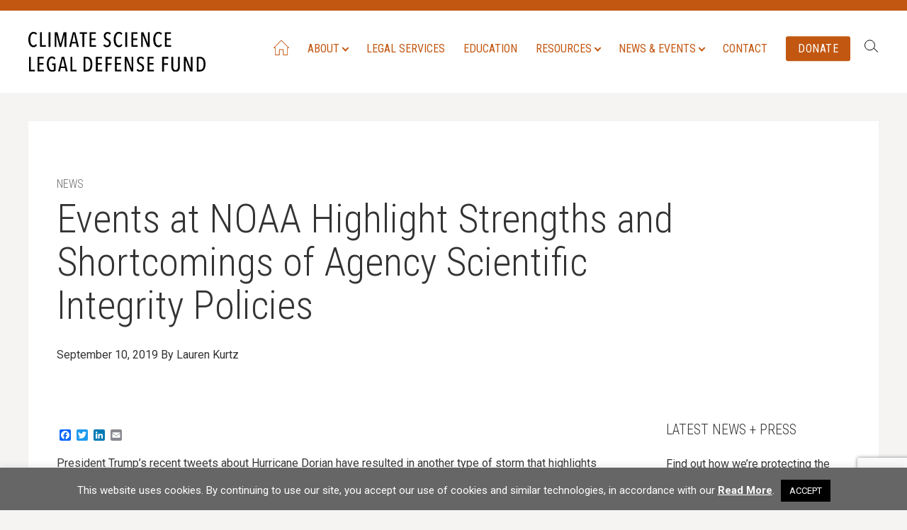

--- FILE ---
content_type: text/html; charset=UTF-8
request_url: https://www.csldf.org/2019/09/10/events-at-noaa-highlight-strengths-and-shortcomings-of-agency-scientific-integrity-policies/
body_size: 18935
content:
<!doctype html>
<html lang="en-US" class="no-js">
  <head>
  <meta charset="utf-8">
  <meta http-equiv="x-ua-compatible" content="ie=edge">
  <meta name="viewport" content="width=device-width, initial-scale=1, shrink-to-fit=no">
  <meta name='robots' content='index, follow, max-image-preview:large, max-snippet:-1, max-video-preview:-1' />
<meta name="dlm-version" content="5.1.6">
	<!-- This site is optimized with the Yoast SEO plugin v26.6 - https://yoast.com/wordpress/plugins/seo/ -->
	<title>Events at NOAA Highlight Strengths and Shortcomings of Agency Scientific Integrity Policies - Climate Science Legal Defense Fund</title>
	<meta name="description" content="President Trump’s tweets about Hurricane Dorian highlight the need for stronger protections for scientific integrity—especially at federal agencies." />
	<link rel="canonical" href="https://www.csldf.org/2019/09/10/events-at-noaa-highlight-strengths-and-shortcomings-of-agency-scientific-integrity-policies/" />
	<meta property="og:locale" content="en_US" />
	<meta property="og:type" content="article" />
	<meta property="og:title" content="Events at NOAA Highlight Strengths and Shortcomings of Agency Scientific Integrity Policies - Climate Science Legal Defense Fund" />
	<meta property="og:description" content="President Trump’s tweets about Hurricane Dorian highlight the need for stronger protections for scientific integrity—especially at federal agencies." />
	<meta property="og:url" content="https://www.csldf.org/2019/09/10/events-at-noaa-highlight-strengths-and-shortcomings-of-agency-scientific-integrity-policies/" />
	<meta property="og:site_name" content="Climate Science Legal Defense Fund" />
	<meta property="article:published_time" content="2019-09-10T00:00:00+00:00" />
	<meta property="article:modified_time" content="2025-01-27T17:36:33+00:00" />
	<meta name="author" content="Lauren Kurtz" />
	<meta name="twitter:card" content="summary_large_image" />
	<meta name="twitter:label1" content="Written by" />
	<meta name="twitter:data1" content="Lauren Kurtz" />
	<meta name="twitter:label2" content="Est. reading time" />
	<meta name="twitter:data2" content="4 minutes" />
	<script type="application/ld+json" class="yoast-schema-graph">{"@context":"https://schema.org","@graph":[{"@type":"WebPage","@id":"https://www.csldf.org/2019/09/10/events-at-noaa-highlight-strengths-and-shortcomings-of-agency-scientific-integrity-policies/","url":"https://www.csldf.org/2019/09/10/events-at-noaa-highlight-strengths-and-shortcomings-of-agency-scientific-integrity-policies/","name":"Events at NOAA Highlight Strengths and Shortcomings of Agency Scientific Integrity Policies - Climate Science Legal Defense Fund","isPartOf":{"@id":"https://www.csldf.org/#website"},"datePublished":"2019-09-10T00:00:00+00:00","dateModified":"2025-01-27T17:36:33+00:00","author":{"@id":"https://www.csldf.org/#/schema/person/375b2e7f083fb61c48b38b28d1d6c379"},"description":"President Trump’s tweets about Hurricane Dorian highlight the need for stronger protections for scientific integrity—especially at federal agencies.","breadcrumb":{"@id":"https://www.csldf.org/2019/09/10/events-at-noaa-highlight-strengths-and-shortcomings-of-agency-scientific-integrity-policies/#breadcrumb"},"inLanguage":"en-US","potentialAction":[{"@type":"ReadAction","target":["https://www.csldf.org/2019/09/10/events-at-noaa-highlight-strengths-and-shortcomings-of-agency-scientific-integrity-policies/"]}]},{"@type":"BreadcrumbList","@id":"https://www.csldf.org/2019/09/10/events-at-noaa-highlight-strengths-and-shortcomings-of-agency-scientific-integrity-policies/#breadcrumb","itemListElement":[{"@type":"ListItem","position":1,"name":"Home","item":"https://www.csldf.org/"},{"@type":"ListItem","position":2,"name":"Events at NOAA Highlight Strengths and Shortcomings of Agency Scientific Integrity Policies"}]},{"@type":"WebSite","@id":"https://www.csldf.org/#website","url":"https://www.csldf.org/","name":"Climate Science Legal Defense Fund","description":"Protecting the Scientific Endeavor","potentialAction":[{"@type":"SearchAction","target":{"@type":"EntryPoint","urlTemplate":"https://www.csldf.org/?s={search_term_string}"},"query-input":{"@type":"PropertyValueSpecification","valueRequired":true,"valueName":"search_term_string"}}],"inLanguage":"en-US"},{"@type":"Person","@id":"https://www.csldf.org/#/schema/person/375b2e7f083fb61c48b38b28d1d6c379","name":"Lauren Kurtz","image":{"@type":"ImageObject","inLanguage":"en-US","@id":"https://www.csldf.org/#/schema/person/image/","url":"https://secure.gravatar.com/avatar/3f6d34c25e39f33119026bd7786d8219634fe90cc16371822aea441750d23163?s=96&d=mm&r=g","contentUrl":"https://secure.gravatar.com/avatar/3f6d34c25e39f33119026bd7786d8219634fe90cc16371822aea441750d23163?s=96&d=mm&r=g","caption":"Lauren Kurtz"},"url":"https://www.csldf.org/author/lkurtz/"}]}</script>
	<!-- / Yoast SEO plugin. -->


<link rel='dns-prefetch' href='//static.addtoany.com' />
<link rel='dns-prefetch' href='//www.google.com' />
<link rel="alternate" title="oEmbed (JSON)" type="application/json+oembed" href="https://www.csldf.org/wp-json/oembed/1.0/embed?url=https%3A%2F%2Fwww.csldf.org%2F2019%2F09%2F10%2Fevents-at-noaa-highlight-strengths-and-shortcomings-of-agency-scientific-integrity-policies%2F" />
<link rel="alternate" title="oEmbed (XML)" type="text/xml+oembed" href="https://www.csldf.org/wp-json/oembed/1.0/embed?url=https%3A%2F%2Fwww.csldf.org%2F2019%2F09%2F10%2Fevents-at-noaa-highlight-strengths-and-shortcomings-of-agency-scientific-integrity-policies%2F&#038;format=xml" />
		<!-- This site uses the Google Analytics by MonsterInsights plugin v9.11.0 - Using Analytics tracking - https://www.monsterinsights.com/ -->
							<script src="//www.googletagmanager.com/gtag/js?id=G-7LQVXYPZV8"  data-cfasync="false" data-wpfc-render="false" type="text/javascript" async></script>
			<script data-cfasync="false" data-wpfc-render="false" type="text/javascript">
				var mi_version = '9.11.0';
				var mi_track_user = true;
				var mi_no_track_reason = '';
								var MonsterInsightsDefaultLocations = {"page_location":"https:\/\/www.csldf.org\/2019\/09\/10\/events-at-noaa-highlight-strengths-and-shortcomings-of-agency-scientific-integrity-policies\/"};
								if ( typeof MonsterInsightsPrivacyGuardFilter === 'function' ) {
					var MonsterInsightsLocations = (typeof MonsterInsightsExcludeQuery === 'object') ? MonsterInsightsPrivacyGuardFilter( MonsterInsightsExcludeQuery ) : MonsterInsightsPrivacyGuardFilter( MonsterInsightsDefaultLocations );
				} else {
					var MonsterInsightsLocations = (typeof MonsterInsightsExcludeQuery === 'object') ? MonsterInsightsExcludeQuery : MonsterInsightsDefaultLocations;
				}

								var disableStrs = [
										'ga-disable-G-7LQVXYPZV8',
									];

				/* Function to detect opted out users */
				function __gtagTrackerIsOptedOut() {
					for (var index = 0; index < disableStrs.length; index++) {
						if (document.cookie.indexOf(disableStrs[index] + '=true') > -1) {
							return true;
						}
					}

					return false;
				}

				/* Disable tracking if the opt-out cookie exists. */
				if (__gtagTrackerIsOptedOut()) {
					for (var index = 0; index < disableStrs.length; index++) {
						window[disableStrs[index]] = true;
					}
				}

				/* Opt-out function */
				function __gtagTrackerOptout() {
					for (var index = 0; index < disableStrs.length; index++) {
						document.cookie = disableStrs[index] + '=true; expires=Thu, 31 Dec 2099 23:59:59 UTC; path=/';
						window[disableStrs[index]] = true;
					}
				}

				if ('undefined' === typeof gaOptout) {
					function gaOptout() {
						__gtagTrackerOptout();
					}
				}
								window.dataLayer = window.dataLayer || [];

				window.MonsterInsightsDualTracker = {
					helpers: {},
					trackers: {},
				};
				if (mi_track_user) {
					function __gtagDataLayer() {
						dataLayer.push(arguments);
					}

					function __gtagTracker(type, name, parameters) {
						if (!parameters) {
							parameters = {};
						}

						if (parameters.send_to) {
							__gtagDataLayer.apply(null, arguments);
							return;
						}

						if (type === 'event') {
														parameters.send_to = monsterinsights_frontend.v4_id;
							var hookName = name;
							if (typeof parameters['event_category'] !== 'undefined') {
								hookName = parameters['event_category'] + ':' + name;
							}

							if (typeof MonsterInsightsDualTracker.trackers[hookName] !== 'undefined') {
								MonsterInsightsDualTracker.trackers[hookName](parameters);
							} else {
								__gtagDataLayer('event', name, parameters);
							}
							
						} else {
							__gtagDataLayer.apply(null, arguments);
						}
					}

					__gtagTracker('js', new Date());
					__gtagTracker('set', {
						'developer_id.dZGIzZG': true,
											});
					if ( MonsterInsightsLocations.page_location ) {
						__gtagTracker('set', MonsterInsightsLocations);
					}
										__gtagTracker('config', 'G-7LQVXYPZV8', {"forceSSL":"true","link_attribution":"true"} );
										window.gtag = __gtagTracker;										(function () {
						/* https://developers.google.com/analytics/devguides/collection/analyticsjs/ */
						/* ga and __gaTracker compatibility shim. */
						var noopfn = function () {
							return null;
						};
						var newtracker = function () {
							return new Tracker();
						};
						var Tracker = function () {
							return null;
						};
						var p = Tracker.prototype;
						p.get = noopfn;
						p.set = noopfn;
						p.send = function () {
							var args = Array.prototype.slice.call(arguments);
							args.unshift('send');
							__gaTracker.apply(null, args);
						};
						var __gaTracker = function () {
							var len = arguments.length;
							if (len === 0) {
								return;
							}
							var f = arguments[len - 1];
							if (typeof f !== 'object' || f === null || typeof f.hitCallback !== 'function') {
								if ('send' === arguments[0]) {
									var hitConverted, hitObject = false, action;
									if ('event' === arguments[1]) {
										if ('undefined' !== typeof arguments[3]) {
											hitObject = {
												'eventAction': arguments[3],
												'eventCategory': arguments[2],
												'eventLabel': arguments[4],
												'value': arguments[5] ? arguments[5] : 1,
											}
										}
									}
									if ('pageview' === arguments[1]) {
										if ('undefined' !== typeof arguments[2]) {
											hitObject = {
												'eventAction': 'page_view',
												'page_path': arguments[2],
											}
										}
									}
									if (typeof arguments[2] === 'object') {
										hitObject = arguments[2];
									}
									if (typeof arguments[5] === 'object') {
										Object.assign(hitObject, arguments[5]);
									}
									if ('undefined' !== typeof arguments[1].hitType) {
										hitObject = arguments[1];
										if ('pageview' === hitObject.hitType) {
											hitObject.eventAction = 'page_view';
										}
									}
									if (hitObject) {
										action = 'timing' === arguments[1].hitType ? 'timing_complete' : hitObject.eventAction;
										hitConverted = mapArgs(hitObject);
										__gtagTracker('event', action, hitConverted);
									}
								}
								return;
							}

							function mapArgs(args) {
								var arg, hit = {};
								var gaMap = {
									'eventCategory': 'event_category',
									'eventAction': 'event_action',
									'eventLabel': 'event_label',
									'eventValue': 'event_value',
									'nonInteraction': 'non_interaction',
									'timingCategory': 'event_category',
									'timingVar': 'name',
									'timingValue': 'value',
									'timingLabel': 'event_label',
									'page': 'page_path',
									'location': 'page_location',
									'title': 'page_title',
									'referrer' : 'page_referrer',
								};
								for (arg in args) {
																		if (!(!args.hasOwnProperty(arg) || !gaMap.hasOwnProperty(arg))) {
										hit[gaMap[arg]] = args[arg];
									} else {
										hit[arg] = args[arg];
									}
								}
								return hit;
							}

							try {
								f.hitCallback();
							} catch (ex) {
							}
						};
						__gaTracker.create = newtracker;
						__gaTracker.getByName = newtracker;
						__gaTracker.getAll = function () {
							return [];
						};
						__gaTracker.remove = noopfn;
						__gaTracker.loaded = true;
						window['__gaTracker'] = __gaTracker;
					})();
									} else {
										console.log("");
					(function () {
						function __gtagTracker() {
							return null;
						}

						window['__gtagTracker'] = __gtagTracker;
						window['gtag'] = __gtagTracker;
					})();
									}
			</script>
							<!-- / Google Analytics by MonsterInsights -->
		<style id='wp-img-auto-sizes-contain-inline-css' type='text/css'>
img:is([sizes=auto i],[sizes^="auto," i]){contain-intrinsic-size:3000px 1500px}
/*# sourceURL=wp-img-auto-sizes-contain-inline-css */
</style>
<style id='wp-emoji-styles-inline-css' type='text/css'>

	img.wp-smiley, img.emoji {
		display: inline !important;
		border: none !important;
		box-shadow: none !important;
		height: 1em !important;
		width: 1em !important;
		margin: 0 0.07em !important;
		vertical-align: -0.1em !important;
		background: none !important;
		padding: 0 !important;
	}
/*# sourceURL=wp-emoji-styles-inline-css */
</style>
<link rel='stylesheet' id='wp-block-library-css' href='https://www.csldf.org/wp-includes/css/dist/block-library/style.min.css?ver=6.9' type='text/css' media='all' />
<style id='safe-svg-svg-icon-style-inline-css' type='text/css'>
.safe-svg-cover{text-align:center}.safe-svg-cover .safe-svg-inside{display:inline-block;max-width:100%}.safe-svg-cover svg{fill:currentColor;height:100%;max-height:100%;max-width:100%;width:100%}

/*# sourceURL=https://www.csldf.org/wp-content/plugins/safe-svg/dist/safe-svg-block-frontend.css */
</style>
<link rel='stylesheet' id='wp-components-css' href='https://www.csldf.org/wp-includes/css/dist/components/style.min.css?ver=6.9' type='text/css' media='all' />
<link rel='stylesheet' id='wp-preferences-css' href='https://www.csldf.org/wp-includes/css/dist/preferences/style.min.css?ver=6.9' type='text/css' media='all' />
<link rel='stylesheet' id='wp-block-editor-css' href='https://www.csldf.org/wp-includes/css/dist/block-editor/style.min.css?ver=6.9' type='text/css' media='all' />
<link rel='stylesheet' id='popup-maker-block-library-style-css' href='https://www.csldf.org/wp-content/plugins/popup-maker/dist/packages/block-library-style.css?ver=dbea705cfafe089d65f1' type='text/css' media='all' />
<style id='global-styles-inline-css' type='text/css'>
:root{--wp--preset--aspect-ratio--square: 1;--wp--preset--aspect-ratio--4-3: 4/3;--wp--preset--aspect-ratio--3-4: 3/4;--wp--preset--aspect-ratio--3-2: 3/2;--wp--preset--aspect-ratio--2-3: 2/3;--wp--preset--aspect-ratio--16-9: 16/9;--wp--preset--aspect-ratio--9-16: 9/16;--wp--preset--gradient--vivid-cyan-blue-to-vivid-purple: linear-gradient(135deg,rgb(6,147,227) 0%,rgb(155,81,224) 100%);--wp--preset--gradient--light-green-cyan-to-vivid-green-cyan: linear-gradient(135deg,rgb(122,220,180) 0%,rgb(0,208,130) 100%);--wp--preset--gradient--luminous-vivid-amber-to-luminous-vivid-orange: linear-gradient(135deg,rgb(252,185,0) 0%,rgb(255,105,0) 100%);--wp--preset--gradient--luminous-vivid-orange-to-vivid-red: linear-gradient(135deg,rgb(255,105,0) 0%,rgb(207,46,46) 100%);--wp--preset--gradient--very-light-gray-to-cyan-bluish-gray: linear-gradient(135deg,rgb(238,238,238) 0%,rgb(169,184,195) 100%);--wp--preset--gradient--cool-to-warm-spectrum: linear-gradient(135deg,rgb(74,234,220) 0%,rgb(151,120,209) 20%,rgb(207,42,186) 40%,rgb(238,44,130) 60%,rgb(251,105,98) 80%,rgb(254,248,76) 100%);--wp--preset--gradient--blush-light-purple: linear-gradient(135deg,rgb(255,206,236) 0%,rgb(152,150,240) 100%);--wp--preset--gradient--blush-bordeaux: linear-gradient(135deg,rgb(254,205,165) 0%,rgb(254,45,45) 50%,rgb(107,0,62) 100%);--wp--preset--gradient--luminous-dusk: linear-gradient(135deg,rgb(255,203,112) 0%,rgb(199,81,192) 50%,rgb(65,88,208) 100%);--wp--preset--gradient--pale-ocean: linear-gradient(135deg,rgb(255,245,203) 0%,rgb(182,227,212) 50%,rgb(51,167,181) 100%);--wp--preset--gradient--electric-grass: linear-gradient(135deg,rgb(202,248,128) 0%,rgb(113,206,126) 100%);--wp--preset--gradient--midnight: linear-gradient(135deg,rgb(2,3,129) 0%,rgb(40,116,252) 100%);--wp--preset--font-size--small: 13px;--wp--preset--font-size--medium: 20px;--wp--preset--font-size--large: 36px;--wp--preset--font-size--x-large: 42px;--wp--preset--spacing--20: 0.44rem;--wp--preset--spacing--30: 0.67rem;--wp--preset--spacing--40: 1rem;--wp--preset--spacing--50: 1.5rem;--wp--preset--spacing--60: 2.25rem;--wp--preset--spacing--70: 3.38rem;--wp--preset--spacing--80: 5.06rem;--wp--preset--shadow--natural: 6px 6px 9px rgba(0, 0, 0, 0.2);--wp--preset--shadow--deep: 12px 12px 50px rgba(0, 0, 0, 0.4);--wp--preset--shadow--sharp: 6px 6px 0px rgba(0, 0, 0, 0.2);--wp--preset--shadow--outlined: 6px 6px 0px -3px rgb(255, 255, 255), 6px 6px rgb(0, 0, 0);--wp--preset--shadow--crisp: 6px 6px 0px rgb(0, 0, 0);}:where(body) { margin: 0; }.wp-site-blocks > .alignleft { float: left; margin-right: 2em; }.wp-site-blocks > .alignright { float: right; margin-left: 2em; }.wp-site-blocks > .aligncenter { justify-content: center; margin-left: auto; margin-right: auto; }:where(.is-layout-flex){gap: 0.5em;}:where(.is-layout-grid){gap: 0.5em;}.is-layout-flow > .alignleft{float: left;margin-inline-start: 0;margin-inline-end: 2em;}.is-layout-flow > .alignright{float: right;margin-inline-start: 2em;margin-inline-end: 0;}.is-layout-flow > .aligncenter{margin-left: auto !important;margin-right: auto !important;}.is-layout-constrained > .alignleft{float: left;margin-inline-start: 0;margin-inline-end: 2em;}.is-layout-constrained > .alignright{float: right;margin-inline-start: 2em;margin-inline-end: 0;}.is-layout-constrained > .aligncenter{margin-left: auto !important;margin-right: auto !important;}.is-layout-constrained > :where(:not(.alignleft):not(.alignright):not(.alignfull)){margin-left: auto !important;margin-right: auto !important;}body .is-layout-flex{display: flex;}.is-layout-flex{flex-wrap: wrap;align-items: center;}.is-layout-flex > :is(*, div){margin: 0;}body .is-layout-grid{display: grid;}.is-layout-grid > :is(*, div){margin: 0;}body{padding-top: 0px;padding-right: 0px;padding-bottom: 0px;padding-left: 0px;}a:where(:not(.wp-element-button)){text-decoration: underline;}:root :where(.wp-element-button, .wp-block-button__link){background-color: #32373c;border-width: 0;color: #fff;font-family: inherit;font-size: inherit;font-style: inherit;font-weight: inherit;letter-spacing: inherit;line-height: inherit;padding-top: calc(0.667em + 2px);padding-right: calc(1.333em + 2px);padding-bottom: calc(0.667em + 2px);padding-left: calc(1.333em + 2px);text-decoration: none;text-transform: inherit;}.has-vivid-cyan-blue-to-vivid-purple-gradient-background{background: var(--wp--preset--gradient--vivid-cyan-blue-to-vivid-purple) !important;}.has-light-green-cyan-to-vivid-green-cyan-gradient-background{background: var(--wp--preset--gradient--light-green-cyan-to-vivid-green-cyan) !important;}.has-luminous-vivid-amber-to-luminous-vivid-orange-gradient-background{background: var(--wp--preset--gradient--luminous-vivid-amber-to-luminous-vivid-orange) !important;}.has-luminous-vivid-orange-to-vivid-red-gradient-background{background: var(--wp--preset--gradient--luminous-vivid-orange-to-vivid-red) !important;}.has-very-light-gray-to-cyan-bluish-gray-gradient-background{background: var(--wp--preset--gradient--very-light-gray-to-cyan-bluish-gray) !important;}.has-cool-to-warm-spectrum-gradient-background{background: var(--wp--preset--gradient--cool-to-warm-spectrum) !important;}.has-blush-light-purple-gradient-background{background: var(--wp--preset--gradient--blush-light-purple) !important;}.has-blush-bordeaux-gradient-background{background: var(--wp--preset--gradient--blush-bordeaux) !important;}.has-luminous-dusk-gradient-background{background: var(--wp--preset--gradient--luminous-dusk) !important;}.has-pale-ocean-gradient-background{background: var(--wp--preset--gradient--pale-ocean) !important;}.has-electric-grass-gradient-background{background: var(--wp--preset--gradient--electric-grass) !important;}.has-midnight-gradient-background{background: var(--wp--preset--gradient--midnight) !important;}.has-small-font-size{font-size: var(--wp--preset--font-size--small) !important;}.has-medium-font-size{font-size: var(--wp--preset--font-size--medium) !important;}.has-large-font-size{font-size: var(--wp--preset--font-size--large) !important;}.has-x-large-font-size{font-size: var(--wp--preset--font-size--x-large) !important;}
:where(.wp-block-post-template.is-layout-flex){gap: 1.25em;}:where(.wp-block-post-template.is-layout-grid){gap: 1.25em;}
:where(.wp-block-term-template.is-layout-flex){gap: 1.25em;}:where(.wp-block-term-template.is-layout-grid){gap: 1.25em;}
:where(.wp-block-columns.is-layout-flex){gap: 2em;}:where(.wp-block-columns.is-layout-grid){gap: 2em;}
:root :where(.wp-block-pullquote){font-size: 1.5em;line-height: 1.6;}
/*# sourceURL=global-styles-inline-css */
</style>
<link rel='stylesheet' id='cookie-law-info-css' href='https://www.csldf.org/wp-content/plugins/cookie-law-info/legacy/public/css/cookie-law-info-public.css?ver=3.3.8' type='text/css' media='all' />
<link rel='stylesheet' id='cookie-law-info-gdpr-css' href='https://www.csldf.org/wp-content/plugins/cookie-law-info/legacy/public/css/cookie-law-info-gdpr.css?ver=3.3.8' type='text/css' media='all' />
<link rel='stylesheet' id='hurrytimer-css' href='https://www.csldf.org/wp-content/uploads/hurrytimer/css/d13f80486071e728.css?ver=6.9' type='text/css' media='all' />
<link rel='stylesheet' id='addtoany-css' href='https://www.csldf.org/wp-content/plugins/add-to-any/addtoany.min.css?ver=1.16' type='text/css' media='all' />
<link rel='stylesheet' id='sage/main.css-css' href='https://www.csldf.org/wp-content/themes/csldf/dist/styles/main.css?ver=0.1.0' type='text/css' media='all' />
<script type="text/javascript" src="https://ajax.googleapis.com/ajax/libs/jquery/3.4.1/jquery.min.js?ver=3.4.1" id="jquery-core-js"></script>
<script type="text/javascript" src="https://www.csldf.org/wp-includes/js/jquery/jquery-migrate.min.js?ver=3.4.1" id="jquery-migrate-js"></script>
<script type="text/javascript" src="https://www.csldf.org/wp-content/plugins/google-analytics-for-wordpress/assets/js/frontend-gtag.min.js?ver=9.11.0" id="monsterinsights-frontend-script-js" async="async" data-wp-strategy="async"></script>
<script data-cfasync="false" data-wpfc-render="false" type="text/javascript" id='monsterinsights-frontend-script-js-extra'>/* <![CDATA[ */
var monsterinsights_frontend = {"js_events_tracking":"true","download_extensions":"doc,pdf,ppt,zip,xls,docx,pptx,xlsx","inbound_paths":"[{\"path\":\"\\\/go\\\/\",\"label\":\"affiliate\"},{\"path\":\"\\\/recommend\\\/\",\"label\":\"affiliate\"}]","home_url":"https:\/\/www.csldf.org","hash_tracking":"false","v4_id":"G-7LQVXYPZV8"};/* ]]> */
</script>
<script type="text/javascript" id="addtoany-core-js-before">
/* <![CDATA[ */
window.a2a_config=window.a2a_config||{};a2a_config.callbacks=[];a2a_config.overlays=[];a2a_config.templates={};

//# sourceURL=addtoany-core-js-before
/* ]]> */
</script>
<script type="text/javascript" defer src="https://static.addtoany.com/menu/page.js" id="addtoany-core-js"></script>
<script type="text/javascript" defer src="https://www.csldf.org/wp-content/plugins/add-to-any/addtoany.min.js?ver=1.1" id="addtoany-jquery-js"></script>
<script type="text/javascript" id="cookie-law-info-js-extra">
/* <![CDATA[ */
var Cli_Data = {"nn_cookie_ids":[],"cookielist":[],"non_necessary_cookies":[],"ccpaEnabled":"","ccpaRegionBased":"","ccpaBarEnabled":"","strictlyEnabled":["necessary","obligatoire"],"ccpaType":"gdpr","js_blocking":"","custom_integration":"","triggerDomRefresh":"","secure_cookies":""};
var cli_cookiebar_settings = {"animate_speed_hide":"500","animate_speed_show":"500","background":"#666666","border":"#b1a6a6c2","border_on":"","button_1_button_colour":"#000","button_1_button_hover":"#000000","button_1_link_colour":"#fff","button_1_as_button":"1","button_1_new_win":"","button_2_button_colour":"#333","button_2_button_hover":"#292929","button_2_link_colour":"#ffffff","button_2_as_button":"","button_2_hidebar":"","button_3_button_colour":"#000","button_3_button_hover":"#000000","button_3_link_colour":"#fff","button_3_as_button":"1","button_3_new_win":"","button_4_button_colour":"#000","button_4_button_hover":"#000000","button_4_link_colour":"#ffffff","button_4_as_button":"","button_7_button_colour":"#61a229","button_7_button_hover":"#4e8221","button_7_link_colour":"#fff","button_7_as_button":"1","button_7_new_win":"","font_family":"inherit","header_fix":"","notify_animate_hide":"1","notify_animate_show":"","notify_div_id":"#cookie-law-info-bar","notify_position_horizontal":"right","notify_position_vertical":"bottom","scroll_close":"","scroll_close_reload":"","accept_close_reload":"","reject_close_reload":"","showagain_tab":"1","showagain_background":"#fff","showagain_border":"#000","showagain_div_id":"#cookie-law-info-again","showagain_x_position":"100px","text":"#ffffff","show_once_yn":"","show_once":"10000","logging_on":"","as_popup":"","popup_overlay":"1","bar_heading_text":"","cookie_bar_as":"banner","popup_showagain_position":"bottom-right","widget_position":"left"};
var log_object = {"ajax_url":"https://www.csldf.org/wp-admin/admin-ajax.php"};
//# sourceURL=cookie-law-info-js-extra
/* ]]> */
</script>
<script type="text/javascript" src="https://www.csldf.org/wp-content/plugins/cookie-law-info/legacy/public/js/cookie-law-info-public.js?ver=3.3.8" id="cookie-law-info-js"></script>
<link rel="https://api.w.org/" href="https://www.csldf.org/wp-json/" /><link rel="alternate" title="JSON" type="application/json" href="https://www.csldf.org/wp-json/wp/v2/posts/334" /><link rel="EditURI" type="application/rsd+xml" title="RSD" href="https://www.csldf.org/xmlrpc.php?rsd" />
<meta name="generator" content="WordPress 6.9" />
<link rel='shortlink' href='https://www.csldf.org/?p=334' />
<meta name="generator" content="Elementor 3.34.0; features: additional_custom_breakpoints; settings: css_print_method-external, google_font-enabled, font_display-auto">
<style type="text/css">.recentcomments a{display:inline !important;padding:0 !important;margin:0 !important;}</style>			<style>
				.e-con.e-parent:nth-of-type(n+4):not(.e-lazyloaded):not(.e-no-lazyload),
				.e-con.e-parent:nth-of-type(n+4):not(.e-lazyloaded):not(.e-no-lazyload) * {
					background-image: none !important;
				}
				@media screen and (max-height: 1024px) {
					.e-con.e-parent:nth-of-type(n+3):not(.e-lazyloaded):not(.e-no-lazyload),
					.e-con.e-parent:nth-of-type(n+3):not(.e-lazyloaded):not(.e-no-lazyload) * {
						background-image: none !important;
					}
				}
				@media screen and (max-height: 640px) {
					.e-con.e-parent:nth-of-type(n+2):not(.e-lazyloaded):not(.e-no-lazyload),
					.e-con.e-parent:nth-of-type(n+2):not(.e-lazyloaded):not(.e-no-lazyload) * {
						background-image: none !important;
					}
				}
			</style>
					<style type="text/css" id="wp-custom-css">
			label, form.post-archive__controls .post-archive__view-label {
    text-transform: none;
}

.gform_wrapper label.gfield_label, .gform_wrapper legend.gfield_label {
    font-size: 18px;
}

.pum-content.popmake-content:focus-visible {
	outline: 0;
}

.no-bottom-margin {
	margin-bottom: 0 !important;
}

.border-padding img {
	padding: 10px;
}

/* footer image */

.app-footer__below-tagline {
	margin-top: 30px;
}

.app-footer__below-tagline a:hover, .app-footer__below-tagline a:focus {
	background: transparent;
}

/* fix elementor defaults */
@media only screen and (min-width: 1024px) {
  .home .small-padding-bottom .elementor-column-gap-default .elementor-element.elementor-top-column > .elementor-element-populated {
    padding: 4.375rem 2.5rem 0 2.5rem;
  }
	  .home .small-padding-top .elementor-column-gap-default .elementor-element.elementor-top-column > .elementor-element-populated {
    padding: 1rem 2.5rem 4.375rem 2.5rem;
  }
}		</style>
		
  
  <link href="https://fonts.googleapis.com/css?family=Roboto+Condensed:300,300i,400,400i,700,700i|Roboto:400,400i,700,700i,900,900i&display=swap" rel="stylesheet">


  
  <link rel="apple-touch-icon" sizes="180x180" href="https://www.csldf.org/wp-content/themes/csldf/favicon/apple-touch-icon.png">
  <link rel="icon" type="image/png" sizes="32x32" href="https://www.csldf.org/wp-content/themes/csldf/favicon/favicon-32x32.png">
  <link rel="icon" type="image/png" sizes="16x16" href="https://www.csldf.org/wp-content/themes/csldf/favicon/favicon-16x16.png">
  <link rel="manifest" href="https://www.csldf.org/wp-content/themes/csldf/favicon/site.webmanifest">
  <link rel="mask-icon" href="https://www.csldf.org/wp-content/themes/csldf/favicon/safari-pinned-tab.svg" color="#5bbad5">
  <link rel="shortcut icon" href="https://www.csldf.org/wp-content/themes/csldf/favicon/favicon.ico">
  <meta name="msapplication-TileColor" content="#00aba9">
  <meta name="msapplication-config" content="https://www.csldf.org/wp-content/themes/csldf/favicon/browserconfig.xml">
  <meta name="theme-color" content="#ffffff">
  
</head>
  <body class="wp-singular post-template-default single single-post postid-334 single-format-standard wp-theme-csldfresources events-at-noaa-highlight-strengths-and-shortcomings-of-agency-scientific-integrity-policies app-data index-data singular-data single-data single-post-data single-post-events-at-noaa-highlight-strengths-and-shortcomings-of-agency-scientific-integrity-policies-data elementor-default elementor-kit-116">
        <div id="top"></div>
<header class="app-header">
  <div class="app-header__container container">

    <a class="app-header__brand" href="https://www.csldf.org/">
              <img class="app-header__logo" src="https://www.csldf.org/wp-content/uploads/2020/05/logo-full-black-1.svg" alt="Climate Science Legal Defense Fund logo" />
          </a>    

    <nav class="app-header__nav">
      <div class="app-header__primary-nav-container">
                  <div class="menu-header-navigation-container"><ul id="menu-header-navigation" class="app-header__primary-nav"><li id="menu-item-1219" class="home menu-item menu-item-type-post_type menu-item-object-page menu-item-home menu-item-1219"><a href="https://www.csldf.org/">Home</a></li>
<li id="menu-item-238" class="menu-item menu-item-type-post_type menu-item-object-page menu-item-has-children menu-item-238"><a href="https://www.csldf.org/about/">About</a>
<ul class="sub-menu">
	<li id="menu-item-1210" class="menu-item menu-item-type-post_type menu-item-object-page menu-item-1210"><a href="https://www.csldf.org/about/">About CSLDF</a></li>
	<li id="menu-item-46" class="menu-item menu-item-type-post_type menu-item-object-page menu-item-46"><a href="https://www.csldf.org/about/scientists-stories/">Scientists’ Stories</a></li>
	<li id="menu-item-45" class="menu-item menu-item-type-post_type menu-item-object-page menu-item-45"><a href="https://www.csldf.org/about/press/">Press</a></li>
	<li id="menu-item-2532" class="menu-item menu-item-type-post_type menu-item-object-page menu-item-2532"><a href="https://www.csldf.org/about/work-with-us/">Work With Us</a></li>
	<li id="menu-item-5719" class="menu-item menu-item-type-post_type menu-item-object-page menu-item-5719"><a href="https://www.csldf.org/reports-financials/">Reports &#038; Financials</a></li>
</ul>
</li>
<li id="menu-item-241" class="menu-item menu-item-type-post_type menu-item-object-page menu-item-241"><a href="https://www.csldf.org/legal-services/">Legal Services</a></li>
<li id="menu-item-51" class="menu-item menu-item-type-post_type menu-item-object-page menu-item-51"><a href="https://www.csldf.org/education/">Education</a></li>
<li id="menu-item-242" class="menu-item menu-item-type-post_type menu-item-object-page menu-item-has-children menu-item-242"><a href="https://www.csldf.org/resources/">Resources</a>
<ul class="sub-menu">
	<li id="menu-item-53" class="menu-item menu-item-type-post_type menu-item-object-page menu-item-53"><a href="https://www.csldf.org/resources/">View All Resources</a></li>
	<li id="menu-item-1485" class="menu-item menu-item-type-post_type menu-item-object-page menu-item-1485"><a href="https://www.csldf.org/resources/activism-and-advocacy-2/">Activism &#038; Advocacy Resources</a></li>
	<li id="menu-item-1317" class="menu-item menu-item-type-post_type menu-item-object-page menu-item-1317"><a href="https://www.csldf.org/resources/scientific-integrity/">Scientific Integrity Resources</a></li>
	<li id="menu-item-1476" class="menu-item menu-item-type-post_type menu-item-object-page menu-item-1476"><a href="https://www.csldf.org/resources/open-records-guides/">Open Records Guides</a></li>
	<li id="menu-item-588" class="menu-item menu-item-type-post_type menu-item-object-resource menu-item-588"><a href="https://www.csldf.org/resource/silencing-science-tracker/">Silencing Science Tracker</a></li>
	<li id="menu-item-587" class="menu-item menu-item-type-post_type menu-item-object-resource menu-item-587"><a href="https://www.csldf.org/resource/campus-reps-program/">Campus Reps Program</a></li>
</ul>
</li>
<li id="menu-item-1472" class="menu-item menu-item-type-custom menu-item-object-custom menu-item-has-children menu-item-1472"><a href="/news/">News &#038; Events</a>
<ul class="sub-menu">
	<li id="menu-item-1474" class="menu-item menu-item-type-post_type menu-item-object-page menu-item-1474"><a href="https://www.csldf.org/news/">News</a></li>
	<li id="menu-item-7972" class="menu-item menu-item-type-post_type menu-item-object-page menu-item-7972"><a href="https://www.csldf.org/blog/">Blog</a></li>
	<li id="menu-item-1473" class="menu-item menu-item-type-post_type menu-item-object-page menu-item-1473"><a href="https://www.csldf.org/events/">Events</a></li>
</ul>
</li>
<li id="menu-item-60" class="menu-item menu-item-type-post_type menu-item-object-page menu-item-60"><a href="https://www.csldf.org/contact/">Contact</a></li>
<li id="menu-item-61" class="menu-item menu-item-type-post_type menu-item-object-page menu-item-61"><a href="https://www.csldf.org/donate/">Donate</a></li>
</ul></div>
              </div>

      <div class="app-header__nav-controls">
        <div class="app-header__search-container">
          <form role="search" method="get" class="search-form" action="https://www.csldf.org/">
  <label class="search-form__label" for="s"><span class="screen-reader-text">Search:</span></label>
  <input type="search" class="search-form__field" value="" name="s" id="s" />
  <input type="submit" class="search-form__submit" value="Search" />
</form>        </div>
        <a class="app-header__nav-toggle" href="#"><span>Menu</span></a>
      </div>
    </nav>

  </div>
</header>    <div class="wrap" role="document">
      <div class="content">
        <main class="main">
                 <article class="single-article single-article--has-sidebar post-334 post type-post status-publish format-standard hentry category-news category-scientific-integrity tag-scientific-integrity">
    <div class="single-article__container">

      <header class="single-header">
                <div class="single-header__text">
          <span class="single-header__label">News</span>
          
          <h1 class="single-header__title">Events at NOAA Highlight Strengths and Shortcomings of Agency Scientific Integrity Policies</h1>

		              <div class="single-header__meta">
              <time class="single-header__post-date" datetime="2019-09-10T00:00:00+00:00">September 10, 2019</time>
              <span class="single-header__post-author">By Lauren Kurtz</span>
            </div>
		  
        </div>
      </header>

      <section class="single-content">
        <div class="addtoany_share_save_container addtoany_content addtoany_content_top"><div class="a2a_kit a2a_kit_size_16 addtoany_list" data-a2a-url="https://www.csldf.org/2019/09/10/events-at-noaa-highlight-strengths-and-shortcomings-of-agency-scientific-integrity-policies/" data-a2a-title="Events at NOAA Highlight Strengths and Shortcomings of Agency Scientific Integrity Policies"><a class="a2a_button_facebook" href="https://www.addtoany.com/add_to/facebook?linkurl=https%3A%2F%2Fwww.csldf.org%2F2019%2F09%2F10%2Fevents-at-noaa-highlight-strengths-and-shortcomings-of-agency-scientific-integrity-policies%2F&amp;linkname=Events%20at%20NOAA%20Highlight%20Strengths%20and%20Shortcomings%20of%20Agency%20Scientific%20Integrity%20Policies" title="Facebook" rel="nofollow noopener" target="_blank"></a><a class="a2a_button_twitter" href="https://www.addtoany.com/add_to/twitter?linkurl=https%3A%2F%2Fwww.csldf.org%2F2019%2F09%2F10%2Fevents-at-noaa-highlight-strengths-and-shortcomings-of-agency-scientific-integrity-policies%2F&amp;linkname=Events%20at%20NOAA%20Highlight%20Strengths%20and%20Shortcomings%20of%20Agency%20Scientific%20Integrity%20Policies" title="Twitter" rel="nofollow noopener" target="_blank"></a><a class="a2a_button_linkedin" href="https://www.addtoany.com/add_to/linkedin?linkurl=https%3A%2F%2Fwww.csldf.org%2F2019%2F09%2F10%2Fevents-at-noaa-highlight-strengths-and-shortcomings-of-agency-scientific-integrity-policies%2F&amp;linkname=Events%20at%20NOAA%20Highlight%20Strengths%20and%20Shortcomings%20of%20Agency%20Scientific%20Integrity%20Policies" title="LinkedIn" rel="nofollow noopener" target="_blank"></a><a class="a2a_button_email" href="https://www.addtoany.com/add_to/email?linkurl=https%3A%2F%2Fwww.csldf.org%2F2019%2F09%2F10%2Fevents-at-noaa-highlight-strengths-and-shortcomings-of-agency-scientific-integrity-policies%2F&amp;linkname=Events%20at%20NOAA%20Highlight%20Strengths%20and%20Shortcomings%20of%20Agency%20Scientific%20Integrity%20Policies" title="Email" rel="nofollow noopener" target="_blank"></a></div></div><p>President Trump’s recent tweets about Hurricane Dorian have resulted in another type of storm that highlights the need for stronger protections for scientific integrity—especially at federal agencies.</p>
<p>The political storm began on September 1 when Trump incorrectly included Alabama in a tweet listing states that could potentially be hit by the hurricane. The National Weather Service (NWS) office in Birmingham, Alabama soon tweeted a correction, stating that Dorian was not a threat to Alabama. When Trump doubled down and claimed he was right to warn of potential hurricane damage to Alabama—<a href="https://www.npr.org/2019/09/04/757586936/trump-displays-altered-map-of-hurricane-dorians-path-to-include-alabama">and displayed the now-infamous altered weather map</a>—NWS’s parent agency, the National Oceanographic and Atmospheric Agency (NOAA), initially attempted to avoid becoming involved. Then, on September 6, NOAA issued an unsigned statement supporting Trump’s erroneous claim.</p>
<p>The media has since reported that NOAA leadership instructed staff on both September 1 and 4 to “only stick with official National Hurricane Center forecasts” and <a href="https://web.archive.org/web/20230702030900/https://www.washingtonpost.com/politics/noaa-staff-warned-in-sept-1-directive-against-contradicting-trump/2019/09/07/12a52d1a-d18f-11e9-87fa-8501a456c003_story.html">not “provide any opinion”</a> in response to the President’s tweets. There are also reports that Wilbur L. Ross Jr, the Secretary of Commerce, who oversees NOAA, <a href="https://perma.cc/39MZ-E4BU">threatened to fire NOAA employees</a> over the attempts to correct Trump, resulting in the September 6 unsigned statement. The Commerce Department’s Office of Inspector General is now investigating the situation.</p>
<p>In the midst of this maelstrom, Craig McLean, NOAA’s acting chief scientist, <a href="https://web.archive.org/web/20231016192136/https://www.washingtonpost.com/weather/2019/09/09/noaas-chief-scientist-will-investigate-why-agency-backed-trump-over-its-experts-dorian-email-shows/">sent an email to NOAA staff</a> calling the agency’s actions “political” and “not based on science.” He wrote, “I am pursuing the potential violations of our NOAA Administrative Order on Scientific Integrity.” National Weather Service Director Louis Uccellini also spoke in defense of NWS forecasters and their efforts to correct misinformation, commending them for upholding “the integrity of the forecasting process.”</p>
<p>We’re glad to see these leaders speaking out on behalf of scientific integrity. This troubling incident highlights the strengths and weaknesses of federal scientific integrity policies, which are designed to preserve scientific objectivity and protect science from being misrepresented. NOAA’s Scientific Integrity Policy (<a href="https://www.csldf.org/wp-content/uploads/2025/01/202-735-D.pdf">Administrative Order 202-735D</a>) is generally seen as one of the better federal scientific integrity policies, and NOAA&#8217;s policy makes it clear that censorship and interference are considered violations of scientific integrity. Here’s why.</p>
<p>The policy promises that NOAA will “ensure the free flow of scientific information” and that “NOAA will preserve the integrity of the scientific activities it conducts, and activities that are conducted on its behalf” (5.02 and 5.02(a)). NOAA’s policy establishes that, “in no circumstance may any NOAA official ask or direct Federal scientists or other NOAA employees to suppress or alter scientific findings” (5.02(d)), and commits NOAA to “communicate scientific and technological findings&#8230; [including] accurate context of uncertainties” (5.02(g)). The policy also states that “NOAA scientists may freely speak to the media and the public about scientific and technical matters based on their official work” (4.05).</p>
<p>In light of these assurances, we believe NOAA violated its own scientific integrity policy, both with the September 1 and September 4 attempts to keep scientists from speaking freely to the press about whether Alabama was in danger, and the September 6 NOAA statement suggesting that Trump’s tweets were accurate representations of the forecasts.</p>
<p>While the Trump incident is particularly disturbing, it reflects a larger trend towards government censorship, bias, and misrepresentation of science. We’re documenting these actions in a public database, the <a href="http://columbiaclimatelaw.com/resources/silencing-science-tracker/">Silencing Science Tracker</a>, our project with the Columbia University Sabin Center for Climate Change Law. The Tracker now contains 245 entries related to the federal government attempting to silence science—a tally that’s increasing at an alarming rate.</p>
<p>This series of events also emphasizes the need for stronger protections for scientific integrity. Despite its strengths, the NOAA scientific integrity policy has shortcomings. For example, the policy doesn&#8217;t give scientists the right to review news releases regarding their work—some other agency policies, like EPA’s, explicitly grant this. It’s also been reported that NOAA will <a href="https://perma.cc/EBC3-VQY7">dismiss a scientific integrity complaint</a> if a complainant discloses the existence of the complaint. And NOAA’s scientific integrity policy, like other federal scientific integrity policies, does not grant a right of appeal, and does not always fully protect scientists from potential retaliation from filing a complaint.</p>
<p>This is why <a href="https://www.csldf.org/wp-content/uploads/2020/03/CSLDF-Letter-of-Support-for-SI-Act.pdf">we’ve joined other public interest groups in support</a> of the <a href="https://cen.acs.org/research-integrity/US-Congress-takes-Scientific-Integrity/97/i30">Scientific Integrity Act</a>, which would greatly improve the legal landscape for federal scientists. In the meantime, we continue to <a href="https://www.csldf.org/resources/scientific-integrity/">publish educational resources</a> and <a href="https://www.csldf.org/events/">lead workshops</a> for federal government employees, public university researchers, and scientists at private institutions to improve their legal literacy and help them understand how to respond when something seems amiss.</p>
<p>We also encourage researchers from any discipline<a href="https://www.csldf.org/about/contact/"> to contact us</a> to arrange a free, confidential consultation if they have legal questions or issues related to their work.</p>
<p><em>— Lauren Kurtz is the executive director of the Climate Science Legal Defense Fund</em></p>
<div class="addtoany_share_save_container addtoany_content addtoany_content_bottom"><div class="a2a_kit a2a_kit_size_16 addtoany_list" data-a2a-url="https://www.csldf.org/2019/09/10/events-at-noaa-highlight-strengths-and-shortcomings-of-agency-scientific-integrity-policies/" data-a2a-title="Events at NOAA Highlight Strengths and Shortcomings of Agency Scientific Integrity Policies"><a class="a2a_button_facebook" href="https://www.addtoany.com/add_to/facebook?linkurl=https%3A%2F%2Fwww.csldf.org%2F2019%2F09%2F10%2Fevents-at-noaa-highlight-strengths-and-shortcomings-of-agency-scientific-integrity-policies%2F&amp;linkname=Events%20at%20NOAA%20Highlight%20Strengths%20and%20Shortcomings%20of%20Agency%20Scientific%20Integrity%20Policies" title="Facebook" rel="nofollow noopener" target="_blank"></a><a class="a2a_button_twitter" href="https://www.addtoany.com/add_to/twitter?linkurl=https%3A%2F%2Fwww.csldf.org%2F2019%2F09%2F10%2Fevents-at-noaa-highlight-strengths-and-shortcomings-of-agency-scientific-integrity-policies%2F&amp;linkname=Events%20at%20NOAA%20Highlight%20Strengths%20and%20Shortcomings%20of%20Agency%20Scientific%20Integrity%20Policies" title="Twitter" rel="nofollow noopener" target="_blank"></a><a class="a2a_button_linkedin" href="https://www.addtoany.com/add_to/linkedin?linkurl=https%3A%2F%2Fwww.csldf.org%2F2019%2F09%2F10%2Fevents-at-noaa-highlight-strengths-and-shortcomings-of-agency-scientific-integrity-policies%2F&amp;linkname=Events%20at%20NOAA%20Highlight%20Strengths%20and%20Shortcomings%20of%20Agency%20Scientific%20Integrity%20Policies" title="LinkedIn" rel="nofollow noopener" target="_blank"></a><a class="a2a_button_email" href="https://www.addtoany.com/add_to/email?linkurl=https%3A%2F%2Fwww.csldf.org%2F2019%2F09%2F10%2Fevents-at-noaa-highlight-strengths-and-shortcomings-of-agency-scientific-integrity-policies%2F&amp;linkname=Events%20at%20NOAA%20Highlight%20Strengths%20and%20Shortcomings%20of%20Agency%20Scientific%20Integrity%20Policies" title="Email" rel="nofollow noopener" target="_blank"></a></div></div>
        
      </section>

      <section class="single-sidebar">
    <ul class="single-sidebar__items">
      
              <li class="single-sidebar__item  single-sidebar__item--rich_text">
          <span class="single-sidebar__item-title">Latest News + Press</span>

                      <div class="single-sidebar__rich-text">
              <p>Find out how we’re protecting the scientific endeavor and putting our legal expertise to work for scientists.</p>
<a class="button  button--shortcode  button--s" href="/news/" >Browse All News</a>

            </div>
                  </li>
              <li class="single-sidebar__item  single-sidebar__item--rich_text">
          <span class="single-sidebar__item-title">Join Our Mailing List</span>

                      <div class="single-sidebar__rich-text">
              <script>(function() {
	window.mc4wp = window.mc4wp || {
		listeners: [],
		forms: {
			on: function(evt, cb) {
				window.mc4wp.listeners.push(
					{
						event   : evt,
						callback: cb
					}
				);
			}
		}
	}
})();
</script><!-- Mailchimp for WordPress v4.10.9 - https://wordpress.org/plugins/mailchimp-for-wp/ --><form id="mc4wp-form-1" class="mc4wp-form mc4wp-form-1071" method="post" data-id="1071" data-name="Join Our Mailing List" ><div class="mc4wp-form-fields"><div class="join_fn">
    <label for="FNAME">First Name</label>
	<input name="FNAME" placeholder="First Name" required type="text">    
</div>   
<div class="join_ln">
    <label for="LNAME">Last Name</label>
    <input name="LNAME" placeholder="Last Name" required type="text">
</div>
<div class="join_email">
  <label for="EMAIL">Your Email Address</label>
  <input type="email" name="EMAIL" placeholder="Email address" required class="join_email" />
</div>

<p>
	<input type="submit" value="Join" class="join_submit" />
</p></div><label style="display: none !important;">Leave this field empty if you're human: <input type="text" name="_mc4wp_honeypot" value="" tabindex="-1" autocomplete="off" /></label><input type="hidden" name="_mc4wp_timestamp" value="1768992798" /><input type="hidden" name="_mc4wp_form_id" value="1071" /><input type="hidden" name="_mc4wp_form_element_id" value="mc4wp-form-1" /><div class="mc4wp-response"></div></form><!-- / Mailchimp for WordPress Plugin -->

            </div>
                  </li>
          </ul>
  </section>

    </div>
  </article>



          </main>
              </div>
    </div>
        <footer class="app-footer">
  <div class="app-footer__container container">
    <div class="app-footer__columns">
      <div class="app-footer__col  app-footer__col--branding">
        <div class="app-footer__brand">
                      <img class="app-footer__logo" src="https://www.csldf.org/wp-content/uploads/2020/05/logo-full-white-1.svg" alt="Climate Science Legal Defense Fund logo" />
          
          <p>Protecting the Scientific Endeavor</p>
		  
        </div>
        <div class="app-footer__below-tagline"><p><a href="https://app.candid.org/profile/9418663" target="_blank" rel="noopener"><img decoding="async" src="https://widgets.guidestar.org/prod/v1/pdp/transparency-seal/9418663/svg" /> </a></p>
</div>
      </div>

      <div class="app-footer__col  app-footer__col--newsletter">
        <span class="app-footer__headline">
          Join our Mailing List
        </span>

        <script>(function() {
	window.mc4wp = window.mc4wp || {
		listeners: [],
		forms: {
			on: function(evt, cb) {
				window.mc4wp.listeners.push(
					{
						event   : evt,
						callback: cb
					}
				);
			}
		}
	}
})();
</script><!-- Mailchimp for WordPress v4.10.9 - https://wordpress.org/plugins/mailchimp-for-wp/ --><form id="mc4wp-form-2" class="mc4wp-form mc4wp-form-1071" method="post" data-id="1071" data-name="Join Our Mailing List" ><div class="mc4wp-form-fields"><div class="join_fn">
    <label for="FNAME">First Name</label>
	<input name="FNAME" placeholder="First Name" required type="text">    
</div>   
<div class="join_ln">
    <label for="LNAME">Last Name</label>
    <input name="LNAME" placeholder="Last Name" required type="text">
</div>
<div class="join_email">
  <label for="EMAIL">Your Email Address</label>
  <input type="email" name="EMAIL" placeholder="Email address" required class="join_email" />
</div>

<p>
	<input type="submit" value="Join" class="join_submit" />
</p></div><label style="display: none !important;">Leave this field empty if you're human: <input type="text" name="_mc4wp_honeypot" value="" tabindex="-1" autocomplete="off" /></label><input type="hidden" name="_mc4wp_timestamp" value="1768992798" /><input type="hidden" name="_mc4wp_form_id" value="1071" /><input type="hidden" name="_mc4wp_form_element_id" value="mc4wp-form-2" /><div class="mc4wp-response"></div></form><!-- / Mailchimp for WordPress Plugin -->      </div>

      <div class="app-footer__col  app-footer__col--links">
        <span class="app-footer__headline">
          Useful Links
        </span>

                  <div class="menu-useful-links-container"><ul id="menu-useful-links" class="app-footer__useful-links"><li id="menu-item-608" class="menu-item menu-item-type-custom menu-item-object-custom menu-item-608"><a href="mailto:lawyer@csldf.org">Contact an Attorney</a></li>
<li id="menu-item-1508" class="menu-item menu-item-type-post_type menu-item-object-page menu-item-1508"><a href="https://www.csldf.org/news/">News</a></li>
<li id="menu-item-93" class="menu-item menu-item-type-post_type menu-item-object-page menu-item-93"><a href="https://www.csldf.org/donate/">Donate</a></li>
</ul></div>
              </div>

      <div class="app-footer__col  app-footer__col--contact-info">
        <address class="app-footer__address">
          <p><strong>Office:<br />
</strong>475 Riverside Dr., Ste 246<br />
New York, NY 10115</p>
<p>(646) 801-0853<br />
<a href="mailto:info@csldf.org">info@csldf.org</a><br />
EIN: 47-1941171</p>

        </address>

        <ul class="social-media-links app-footer__social-media-links">
      <li class="social-media-links__item  social-media-links__item--linkedin">
      <a class="social-media-links__link" href="https://www.linkedin.com/company/climate-science-legal-defense-fund">
                  <svg xmlns="http://www.w3.org/2000/svg" viewBox="0 0 20 20" aria-labelledby="linkedin-icon-title">
            <title id="linkedin-icon-title">Linkedin</title>
                          <style type="text/css">.svg-linkedin-fill{fill: #ffffff;}</style>
                        <path class="svg-linkedin-fill" d="M2.9 5.1L2.9 5.1c-1.4 0-2.4-1-2.4-2.2 0-1.2 0.9-2.2 2.4-2.2 1.4 0 2.3 0.9 2.4 2.2C5.2 4.1 4.3 5.1 2.9 5.1zM4.9 7.1v12.3h-4V7.1H4.9zM11.2 19.3h-4V9.8c0 0-0.1-2.4-0.1-2.8h3.9l0.1 1.7c0.8-1.2 2-2.1 3.6-2.1 2.8 0 4.8 2 4.8 5.5v7.1h-4v-6.7c0-2-1-2.8-2.2-2.8 -1.2 0-2.2 0.8-2.2 2.4V19.3z"/>
          </svg>
              </a>
    </li>
      <li class="social-media-links__item  social-media-links__item--vimeo">
      <a class="social-media-links__link" href="https://vimeo.com/csldf">
                  <svg xmlns="http://www.w3.org/2000/svg" viewBox="0 0 20 20" aria-labelledby="vimeo-icon-title">
            <title id="vimeo-icon-title">Vimeo</title>
                          <style type="text/css">.svg-vimeo-fill{fill: #ffffff;}</style>
                        <path class="svg-vimeo-fill" d="M11.6 5.9c0.8-3.2 3.6-4.4 5.1-4.4 1.6 0 2.8 1.3 2.8 3.2 0 5.1-7.5 13.4-10.1 13.4 -2.2 0-3-2.4-3.4-3.6L3.7 7.1c-0.3-0.9-0.8-1.2-2.4 0l-0.8-1c0 0 3.6-4.6 5.9-4.6s2.5 3.6 2.8 5.5c0.3 2 0.9 5.1 1.7 5.1 0.8 0 3-3.6 3-5.1C14 5.9 13.2 5.1 11.6 5.9z"/>
          </svg>
              </a>
    </li>
  </ul>
      </div>
    </div>

    <div class="app-footer__bottom">

    </div>
  </div>
</footer>
<a class="back-to-top" id="back-to-top" href="#top"><span class="screen-reader-text">Back to top</span></a>
<div class="debug">
  <div class="debug__item debug__item--media-query">
    <span class="debug__item-title">MQ:</span>
    <span class="debug__item-value debug__item-value--none">None</span>
    <span class="debug__item-value debug__item-value--xs">XS (480-767px)</span>
    <span class="debug__item-value debug__item-value--s">S (768-1023px)</span>
    <span class="debug__item-value debug__item-value--m">M (1024-1231px)</span>
    <span class="debug__item-value debug__item-value--l">L (1232-1479px)</span>
    <span class="debug__item-value debug__item-value--xl">XL (1480-2559px)</span>
    <span class="debug__item-value debug__item-value--xxl">XXL (2560px+)</span>
  </div>
  <div class="debug__item debug__item--window-dimensions">
    <span class="debug__item-title">Dims:</span>
    <span class="debug__item-value"></span>
  </div>
</div>    <script type="speculationrules">
{"prefetch":[{"source":"document","where":{"and":[{"href_matches":"/*"},{"not":{"href_matches":["/wp-*.php","/wp-admin/*","/wp-content/uploads/*","/wp-content/*","/wp-content/plugins/*","/wp-content/themes/csldf/resources/*","/*\\?(.+)"]}},{"not":{"selector_matches":"a[rel~=\"nofollow\"]"}},{"not":{"selector_matches":".no-prefetch, .no-prefetch a"}}]},"eagerness":"conservative"}]}
</script>
<!--googleoff: all--><div id="cookie-law-info-bar" data-nosnippet="true"><span>This website uses cookies. By continuing to use our site, you accept our use of cookies and similar technologies, in accordance with our <a href="https://www.csldf.org/privacy-policy/#cookie_policy" id="CONSTANT_OPEN_URL" target="_blank" class="cli-plugin-main-link">Read More</a>. <a role='button' data-cli_action="accept" id="cookie_action_close_header" class="medium cli-plugin-button cli-plugin-main-button cookie_action_close_header cli_action_button wt-cli-accept-btn">ACCEPT</a> </span></div><div id="cookie-law-info-again" data-nosnippet="true"><span id="cookie_hdr_showagain">Privacy &amp; Cookies Policy</span></div><div class="cli-modal" data-nosnippet="true" id="cliSettingsPopup" tabindex="-1" role="dialog" aria-labelledby="cliSettingsPopup" aria-hidden="true">
  <div class="cli-modal-dialog" role="document">
	<div class="cli-modal-content cli-bar-popup">
		  <button type="button" class="cli-modal-close" id="cliModalClose">
			<svg class="" viewBox="0 0 24 24"><path d="M19 6.41l-1.41-1.41-5.59 5.59-5.59-5.59-1.41 1.41 5.59 5.59-5.59 5.59 1.41 1.41 5.59-5.59 5.59 5.59 1.41-1.41-5.59-5.59z"></path><path d="M0 0h24v24h-24z" fill="none"></path></svg>
			<span class="wt-cli-sr-only">Close</span>
		  </button>
		  <div class="cli-modal-body">
			<div class="cli-container-fluid cli-tab-container">
	<div class="cli-row">
		<div class="cli-col-12 cli-align-items-stretch cli-px-0">
			<div class="cli-privacy-overview">
				<h4>Privacy Overview</h4>				<div class="cli-privacy-content">
					<div class="cli-privacy-content-text">This website uses cookies to improve your experience while you navigate through the website. Out of these cookies, the cookies that are categorized as necessary are stored on your browser as they are essential for the working of basic functionalities of the website. We also use third-party cookies that help us analyze and understand how you use this website. These cookies will be stored in your browser only with your consent. You also have the option to opt-out of these cookies. But opting out of some of these cookies may have an effect on your browsing experience.</div>
				</div>
				<a class="cli-privacy-readmore" aria-label="Show more" role="button" data-readmore-text="Show more" data-readless-text="Show less"></a>			</div>
		</div>
		<div class="cli-col-12 cli-align-items-stretch cli-px-0 cli-tab-section-container">
												<div class="cli-tab-section">
						<div class="cli-tab-header">
							<a role="button" tabindex="0" class="cli-nav-link cli-settings-mobile" data-target="necessary" data-toggle="cli-toggle-tab">
								Necessary							</a>
															<div class="wt-cli-necessary-checkbox">
									<input type="checkbox" class="cli-user-preference-checkbox"  id="wt-cli-checkbox-necessary" data-id="checkbox-necessary" checked="checked"  />
									<label class="form-check-label" for="wt-cli-checkbox-necessary">Necessary</label>
								</div>
								<span class="cli-necessary-caption">Always Enabled</span>
													</div>
						<div class="cli-tab-content">
							<div class="cli-tab-pane cli-fade" data-id="necessary">
								<div class="wt-cli-cookie-description">
									Necessary cookies are absolutely essential for the website to function properly. This category only includes cookies that ensures basic functionalities and security features of the website. These cookies do not store any personal information.								</div>
							</div>
						</div>
					</div>
																	<div class="cli-tab-section">
						<div class="cli-tab-header">
							<a role="button" tabindex="0" class="cli-nav-link cli-settings-mobile" data-target="non-necessary" data-toggle="cli-toggle-tab">
								Non-necessary							</a>
															<div class="cli-switch">
									<input type="checkbox" id="wt-cli-checkbox-non-necessary" class="cli-user-preference-checkbox"  data-id="checkbox-non-necessary" checked='checked' />
									<label for="wt-cli-checkbox-non-necessary" class="cli-slider" data-cli-enable="Enabled" data-cli-disable="Disabled"><span class="wt-cli-sr-only">Non-necessary</span></label>
								</div>
													</div>
						<div class="cli-tab-content">
							<div class="cli-tab-pane cli-fade" data-id="non-necessary">
								<div class="wt-cli-cookie-description">
									Any cookies that may not be particularly necessary for the website to function and is used specifically to collect user personal data via analytics, ads, other embedded contents are termed as non-necessary cookies. It is mandatory to procure user consent prior to running these cookies on your website.								</div>
							</div>
						</div>
					</div>
										</div>
	</div>
</div>
		  </div>
		  <div class="cli-modal-footer">
			<div class="wt-cli-element cli-container-fluid cli-tab-container">
				<div class="cli-row">
					<div class="cli-col-12 cli-align-items-stretch cli-px-0">
						<div class="cli-tab-footer wt-cli-privacy-overview-actions">
						
															<a id="wt-cli-privacy-save-btn" role="button" tabindex="0" data-cli-action="accept" class="wt-cli-privacy-btn cli_setting_save_button wt-cli-privacy-accept-btn cli-btn">SAVE &amp; ACCEPT</a>
													</div>
						
					</div>
				</div>
			</div>
		</div>
	</div>
  </div>
</div>
<div class="cli-modal-backdrop cli-fade cli-settings-overlay"></div>
<div class="cli-modal-backdrop cli-fade cli-popupbar-overlay"></div>
<!--googleon: all--><script>(function() {function maybePrefixUrlField () {
  const value = this.value.trim()
  if (value !== '' && value.indexOf('http') !== 0) {
    this.value = 'http://' + value
  }
}

const urlFields = document.querySelectorAll('.mc4wp-form input[type="url"]')
for (let j = 0; j < urlFields.length; j++) {
  urlFields[j].addEventListener('blur', maybePrefixUrlField)
}
})();</script>			<script>
				const lazyloadRunObserver = () => {
					const lazyloadBackgrounds = document.querySelectorAll( `.e-con.e-parent:not(.e-lazyloaded)` );
					const lazyloadBackgroundObserver = new IntersectionObserver( ( entries ) => {
						entries.forEach( ( entry ) => {
							if ( entry.isIntersecting ) {
								let lazyloadBackground = entry.target;
								if( lazyloadBackground ) {
									lazyloadBackground.classList.add( 'e-lazyloaded' );
								}
								lazyloadBackgroundObserver.unobserve( entry.target );
							}
						});
					}, { rootMargin: '200px 0px 200px 0px' } );
					lazyloadBackgrounds.forEach( ( lazyloadBackground ) => {
						lazyloadBackgroundObserver.observe( lazyloadBackground );
					} );
				};
				const events = [
					'DOMContentLoaded',
					'elementor/lazyload/observe',
				];
				events.forEach( ( event ) => {
					document.addEventListener( event, lazyloadRunObserver );
				} );
			</script>
			<script type="text/javascript" src="https://www.csldf.org/wp-content/plugins/csldf-elementor-widgets/assets/js/widgets.js?v=0.0.0&amp;ver=6.9" id="plos-elementor-js"></script>
<script type="text/javascript" id="dlm-xhr-js-extra">
/* <![CDATA[ */
var dlmXHRtranslations = {"error":"An error occurred while trying to download the file. Please try again.","not_found":"Download does not exist.","no_file_path":"No file path defined.","no_file_paths":"No file paths defined.","filetype":"Download is not allowed for this file type.","file_access_denied":"Access denied to this file.","access_denied":"Access denied. You do not have permission to download this file.","security_error":"Something is wrong with the file path.","file_not_found":"File not found."};
//# sourceURL=dlm-xhr-js-extra
/* ]]> */
</script>
<script type="text/javascript" id="dlm-xhr-js-before">
/* <![CDATA[ */
const dlmXHR = {"xhr_links":{"class":["download-link","download-button"]},"prevent_duplicates":true,"ajaxUrl":"https:\/\/www.csldf.org\/wp-admin\/admin-ajax.php"}; dlmXHRinstance = {}; const dlmXHRGlobalLinks = "https://www.csldf.org/download/"; const dlmNonXHRGlobalLinks = []; dlmXHRgif = "https://www.csldf.org/wp-includes/images/spinner.gif"; const dlmXHRProgress = "1"
//# sourceURL=dlm-xhr-js-before
/* ]]> */
</script>
<script type="text/javascript" src="https://www.csldf.org/wp-content/plugins/download-monitor/assets/js/dlm-xhr.min.js?ver=5.1.6" id="dlm-xhr-js"></script>
<script type="text/javascript" src="https://www.csldf.org/wp-content/plugins/hurrytimer/assets/js/cookie.min.js?ver=3.14.1" id="hurryt-cookie-js"></script>
<script type="text/javascript" src="https://www.csldf.org/wp-content/plugins/hurrytimer/assets/js/jquery.countdown.min.js?ver=2.2.0" id="hurryt-countdown-js"></script>
<script type="text/javascript" id="hurrytimer-js-extra">
/* <![CDATA[ */
var hurrytimer_ajax_object = {"ajax_url":"https://www.csldf.org/wp-admin/admin-ajax.php","ajax_nonce":"848b46b995","disable_actions":"","methods":{"COOKIE":1,"IP":2,"USER_SESSION":3},"actionsOptions":{"none":1,"hide":2,"redirect":3,"stockStatus":4,"hideAddToCartButton":5,"displayMessage":6,"expire_coupon":7},"restartOptions":{"none":1,"immediately":2,"afterReload":3,"after_duration":4},"COOKIEPATH":"/","COOKIE_DOMAIN":"","redirect_no_back":"1","expire_coupon_message":"Coupon \"%s\" has expired."};
//# sourceURL=hurrytimer-js-extra
/* ]]> */
</script>
<script type="text/javascript" src="https://www.csldf.org/wp-content/plugins/hurrytimer/assets/js/hurrytimer.js?ver=2.14.2" id="hurrytimer-js"></script>
<script type="text/javascript" id="gforms_recaptcha_recaptcha-js-extra">
/* <![CDATA[ */
var gforms_recaptcha_recaptcha_strings = {"nonce":"354b339f0e","disconnect":"Disconnecting","change_connection_type":"Resetting","spinner":"https://www.csldf.org/wp-content/plugins/gravityforms/images/spinner.svg","connection_type":"classic","disable_badge":"","change_connection_type_title":"Change Connection Type","change_connection_type_message":"Changing the connection type will delete your current settings.  Do you want to proceed?","disconnect_title":"Disconnect","disconnect_message":"Disconnecting from reCAPTCHA will delete your current settings.  Do you want to proceed?","site_key":"6Lc7jbcqAAAAAN4CK3WW9dgv5G0f9QWgWE2pZr0H"};
//# sourceURL=gforms_recaptcha_recaptcha-js-extra
/* ]]> */
</script>
<script type="text/javascript" src="https://www.google.com/recaptcha/api.js?render=6Lc7jbcqAAAAAN4CK3WW9dgv5G0f9QWgWE2pZr0H&amp;ver=2.1.0" id="gforms_recaptcha_recaptcha-js" defer="defer" data-wp-strategy="defer"></script>
<script type="text/javascript" src="https://www.csldf.org/wp-content/plugins/gravityformsrecaptcha/js/frontend.min.js?ver=2.1.0" id="gforms_recaptcha_frontend-js" defer="defer" data-wp-strategy="defer"></script>
<script type="text/javascript" src="https://www.csldf.org/wp-content/themes/csldf/dist/scripts/main.js?ver=0.0.0" id="sage/main.js-js"></script>
<script type="text/javascript" defer src="https://www.csldf.org/wp-content/plugins/mailchimp-for-wp/assets/js/forms.js?ver=4.10.9" id="mc4wp-forms-api-js"></script>
<script id="wp-emoji-settings" type="application/json">
{"baseUrl":"https://s.w.org/images/core/emoji/17.0.2/72x72/","ext":".png","svgUrl":"https://s.w.org/images/core/emoji/17.0.2/svg/","svgExt":".svg","source":{"concatemoji":"https://www.csldf.org/wp-includes/js/wp-emoji-release.min.js?ver=6.9"}}
</script>
<script type="module">
/* <![CDATA[ */
/*! This file is auto-generated */
const a=JSON.parse(document.getElementById("wp-emoji-settings").textContent),o=(window._wpemojiSettings=a,"wpEmojiSettingsSupports"),s=["flag","emoji"];function i(e){try{var t={supportTests:e,timestamp:(new Date).valueOf()};sessionStorage.setItem(o,JSON.stringify(t))}catch(e){}}function c(e,t,n){e.clearRect(0,0,e.canvas.width,e.canvas.height),e.fillText(t,0,0);t=new Uint32Array(e.getImageData(0,0,e.canvas.width,e.canvas.height).data);e.clearRect(0,0,e.canvas.width,e.canvas.height),e.fillText(n,0,0);const a=new Uint32Array(e.getImageData(0,0,e.canvas.width,e.canvas.height).data);return t.every((e,t)=>e===a[t])}function p(e,t){e.clearRect(0,0,e.canvas.width,e.canvas.height),e.fillText(t,0,0);var n=e.getImageData(16,16,1,1);for(let e=0;e<n.data.length;e++)if(0!==n.data[e])return!1;return!0}function u(e,t,n,a){switch(t){case"flag":return n(e,"\ud83c\udff3\ufe0f\u200d\u26a7\ufe0f","\ud83c\udff3\ufe0f\u200b\u26a7\ufe0f")?!1:!n(e,"\ud83c\udde8\ud83c\uddf6","\ud83c\udde8\u200b\ud83c\uddf6")&&!n(e,"\ud83c\udff4\udb40\udc67\udb40\udc62\udb40\udc65\udb40\udc6e\udb40\udc67\udb40\udc7f","\ud83c\udff4\u200b\udb40\udc67\u200b\udb40\udc62\u200b\udb40\udc65\u200b\udb40\udc6e\u200b\udb40\udc67\u200b\udb40\udc7f");case"emoji":return!a(e,"\ud83e\u1fac8")}return!1}function f(e,t,n,a){let r;const o=(r="undefined"!=typeof WorkerGlobalScope&&self instanceof WorkerGlobalScope?new OffscreenCanvas(300,150):document.createElement("canvas")).getContext("2d",{willReadFrequently:!0}),s=(o.textBaseline="top",o.font="600 32px Arial",{});return e.forEach(e=>{s[e]=t(o,e,n,a)}),s}function r(e){var t=document.createElement("script");t.src=e,t.defer=!0,document.head.appendChild(t)}a.supports={everything:!0,everythingExceptFlag:!0},new Promise(t=>{let n=function(){try{var e=JSON.parse(sessionStorage.getItem(o));if("object"==typeof e&&"number"==typeof e.timestamp&&(new Date).valueOf()<e.timestamp+604800&&"object"==typeof e.supportTests)return e.supportTests}catch(e){}return null}();if(!n){if("undefined"!=typeof Worker&&"undefined"!=typeof OffscreenCanvas&&"undefined"!=typeof URL&&URL.createObjectURL&&"undefined"!=typeof Blob)try{var e="postMessage("+f.toString()+"("+[JSON.stringify(s),u.toString(),c.toString(),p.toString()].join(",")+"));",a=new Blob([e],{type:"text/javascript"});const r=new Worker(URL.createObjectURL(a),{name:"wpTestEmojiSupports"});return void(r.onmessage=e=>{i(n=e.data),r.terminate(),t(n)})}catch(e){}i(n=f(s,u,c,p))}t(n)}).then(e=>{for(const n in e)a.supports[n]=e[n],a.supports.everything=a.supports.everything&&a.supports[n],"flag"!==n&&(a.supports.everythingExceptFlag=a.supports.everythingExceptFlag&&a.supports[n]);var t;a.supports.everythingExceptFlag=a.supports.everythingExceptFlag&&!a.supports.flag,a.supports.everything||((t=a.source||{}).concatemoji?r(t.concatemoji):t.wpemoji&&t.twemoji&&(r(t.twemoji),r(t.wpemoji)))});
//# sourceURL=https://www.csldf.org/wp-includes/js/wp-emoji-loader.min.js
/* ]]> */
</script>
  </body>
</html>


--- FILE ---
content_type: text/html; charset=utf-8
request_url: https://www.google.com/recaptcha/api2/anchor?ar=1&k=6Lc7jbcqAAAAAN4CK3WW9dgv5G0f9QWgWE2pZr0H&co=aHR0cHM6Ly93d3cuY3NsZGYub3JnOjQ0Mw..&hl=en&v=PoyoqOPhxBO7pBk68S4YbpHZ&size=invisible&anchor-ms=20000&execute-ms=30000&cb=gqn2iv47klpz
body_size: 48753
content:
<!DOCTYPE HTML><html dir="ltr" lang="en"><head><meta http-equiv="Content-Type" content="text/html; charset=UTF-8">
<meta http-equiv="X-UA-Compatible" content="IE=edge">
<title>reCAPTCHA</title>
<style type="text/css">
/* cyrillic-ext */
@font-face {
  font-family: 'Roboto';
  font-style: normal;
  font-weight: 400;
  font-stretch: 100%;
  src: url(//fonts.gstatic.com/s/roboto/v48/KFO7CnqEu92Fr1ME7kSn66aGLdTylUAMa3GUBHMdazTgWw.woff2) format('woff2');
  unicode-range: U+0460-052F, U+1C80-1C8A, U+20B4, U+2DE0-2DFF, U+A640-A69F, U+FE2E-FE2F;
}
/* cyrillic */
@font-face {
  font-family: 'Roboto';
  font-style: normal;
  font-weight: 400;
  font-stretch: 100%;
  src: url(//fonts.gstatic.com/s/roboto/v48/KFO7CnqEu92Fr1ME7kSn66aGLdTylUAMa3iUBHMdazTgWw.woff2) format('woff2');
  unicode-range: U+0301, U+0400-045F, U+0490-0491, U+04B0-04B1, U+2116;
}
/* greek-ext */
@font-face {
  font-family: 'Roboto';
  font-style: normal;
  font-weight: 400;
  font-stretch: 100%;
  src: url(//fonts.gstatic.com/s/roboto/v48/KFO7CnqEu92Fr1ME7kSn66aGLdTylUAMa3CUBHMdazTgWw.woff2) format('woff2');
  unicode-range: U+1F00-1FFF;
}
/* greek */
@font-face {
  font-family: 'Roboto';
  font-style: normal;
  font-weight: 400;
  font-stretch: 100%;
  src: url(//fonts.gstatic.com/s/roboto/v48/KFO7CnqEu92Fr1ME7kSn66aGLdTylUAMa3-UBHMdazTgWw.woff2) format('woff2');
  unicode-range: U+0370-0377, U+037A-037F, U+0384-038A, U+038C, U+038E-03A1, U+03A3-03FF;
}
/* math */
@font-face {
  font-family: 'Roboto';
  font-style: normal;
  font-weight: 400;
  font-stretch: 100%;
  src: url(//fonts.gstatic.com/s/roboto/v48/KFO7CnqEu92Fr1ME7kSn66aGLdTylUAMawCUBHMdazTgWw.woff2) format('woff2');
  unicode-range: U+0302-0303, U+0305, U+0307-0308, U+0310, U+0312, U+0315, U+031A, U+0326-0327, U+032C, U+032F-0330, U+0332-0333, U+0338, U+033A, U+0346, U+034D, U+0391-03A1, U+03A3-03A9, U+03B1-03C9, U+03D1, U+03D5-03D6, U+03F0-03F1, U+03F4-03F5, U+2016-2017, U+2034-2038, U+203C, U+2040, U+2043, U+2047, U+2050, U+2057, U+205F, U+2070-2071, U+2074-208E, U+2090-209C, U+20D0-20DC, U+20E1, U+20E5-20EF, U+2100-2112, U+2114-2115, U+2117-2121, U+2123-214F, U+2190, U+2192, U+2194-21AE, U+21B0-21E5, U+21F1-21F2, U+21F4-2211, U+2213-2214, U+2216-22FF, U+2308-230B, U+2310, U+2319, U+231C-2321, U+2336-237A, U+237C, U+2395, U+239B-23B7, U+23D0, U+23DC-23E1, U+2474-2475, U+25AF, U+25B3, U+25B7, U+25BD, U+25C1, U+25CA, U+25CC, U+25FB, U+266D-266F, U+27C0-27FF, U+2900-2AFF, U+2B0E-2B11, U+2B30-2B4C, U+2BFE, U+3030, U+FF5B, U+FF5D, U+1D400-1D7FF, U+1EE00-1EEFF;
}
/* symbols */
@font-face {
  font-family: 'Roboto';
  font-style: normal;
  font-weight: 400;
  font-stretch: 100%;
  src: url(//fonts.gstatic.com/s/roboto/v48/KFO7CnqEu92Fr1ME7kSn66aGLdTylUAMaxKUBHMdazTgWw.woff2) format('woff2');
  unicode-range: U+0001-000C, U+000E-001F, U+007F-009F, U+20DD-20E0, U+20E2-20E4, U+2150-218F, U+2190, U+2192, U+2194-2199, U+21AF, U+21E6-21F0, U+21F3, U+2218-2219, U+2299, U+22C4-22C6, U+2300-243F, U+2440-244A, U+2460-24FF, U+25A0-27BF, U+2800-28FF, U+2921-2922, U+2981, U+29BF, U+29EB, U+2B00-2BFF, U+4DC0-4DFF, U+FFF9-FFFB, U+10140-1018E, U+10190-1019C, U+101A0, U+101D0-101FD, U+102E0-102FB, U+10E60-10E7E, U+1D2C0-1D2D3, U+1D2E0-1D37F, U+1F000-1F0FF, U+1F100-1F1AD, U+1F1E6-1F1FF, U+1F30D-1F30F, U+1F315, U+1F31C, U+1F31E, U+1F320-1F32C, U+1F336, U+1F378, U+1F37D, U+1F382, U+1F393-1F39F, U+1F3A7-1F3A8, U+1F3AC-1F3AF, U+1F3C2, U+1F3C4-1F3C6, U+1F3CA-1F3CE, U+1F3D4-1F3E0, U+1F3ED, U+1F3F1-1F3F3, U+1F3F5-1F3F7, U+1F408, U+1F415, U+1F41F, U+1F426, U+1F43F, U+1F441-1F442, U+1F444, U+1F446-1F449, U+1F44C-1F44E, U+1F453, U+1F46A, U+1F47D, U+1F4A3, U+1F4B0, U+1F4B3, U+1F4B9, U+1F4BB, U+1F4BF, U+1F4C8-1F4CB, U+1F4D6, U+1F4DA, U+1F4DF, U+1F4E3-1F4E6, U+1F4EA-1F4ED, U+1F4F7, U+1F4F9-1F4FB, U+1F4FD-1F4FE, U+1F503, U+1F507-1F50B, U+1F50D, U+1F512-1F513, U+1F53E-1F54A, U+1F54F-1F5FA, U+1F610, U+1F650-1F67F, U+1F687, U+1F68D, U+1F691, U+1F694, U+1F698, U+1F6AD, U+1F6B2, U+1F6B9-1F6BA, U+1F6BC, U+1F6C6-1F6CF, U+1F6D3-1F6D7, U+1F6E0-1F6EA, U+1F6F0-1F6F3, U+1F6F7-1F6FC, U+1F700-1F7FF, U+1F800-1F80B, U+1F810-1F847, U+1F850-1F859, U+1F860-1F887, U+1F890-1F8AD, U+1F8B0-1F8BB, U+1F8C0-1F8C1, U+1F900-1F90B, U+1F93B, U+1F946, U+1F984, U+1F996, U+1F9E9, U+1FA00-1FA6F, U+1FA70-1FA7C, U+1FA80-1FA89, U+1FA8F-1FAC6, U+1FACE-1FADC, U+1FADF-1FAE9, U+1FAF0-1FAF8, U+1FB00-1FBFF;
}
/* vietnamese */
@font-face {
  font-family: 'Roboto';
  font-style: normal;
  font-weight: 400;
  font-stretch: 100%;
  src: url(//fonts.gstatic.com/s/roboto/v48/KFO7CnqEu92Fr1ME7kSn66aGLdTylUAMa3OUBHMdazTgWw.woff2) format('woff2');
  unicode-range: U+0102-0103, U+0110-0111, U+0128-0129, U+0168-0169, U+01A0-01A1, U+01AF-01B0, U+0300-0301, U+0303-0304, U+0308-0309, U+0323, U+0329, U+1EA0-1EF9, U+20AB;
}
/* latin-ext */
@font-face {
  font-family: 'Roboto';
  font-style: normal;
  font-weight: 400;
  font-stretch: 100%;
  src: url(//fonts.gstatic.com/s/roboto/v48/KFO7CnqEu92Fr1ME7kSn66aGLdTylUAMa3KUBHMdazTgWw.woff2) format('woff2');
  unicode-range: U+0100-02BA, U+02BD-02C5, U+02C7-02CC, U+02CE-02D7, U+02DD-02FF, U+0304, U+0308, U+0329, U+1D00-1DBF, U+1E00-1E9F, U+1EF2-1EFF, U+2020, U+20A0-20AB, U+20AD-20C0, U+2113, U+2C60-2C7F, U+A720-A7FF;
}
/* latin */
@font-face {
  font-family: 'Roboto';
  font-style: normal;
  font-weight: 400;
  font-stretch: 100%;
  src: url(//fonts.gstatic.com/s/roboto/v48/KFO7CnqEu92Fr1ME7kSn66aGLdTylUAMa3yUBHMdazQ.woff2) format('woff2');
  unicode-range: U+0000-00FF, U+0131, U+0152-0153, U+02BB-02BC, U+02C6, U+02DA, U+02DC, U+0304, U+0308, U+0329, U+2000-206F, U+20AC, U+2122, U+2191, U+2193, U+2212, U+2215, U+FEFF, U+FFFD;
}
/* cyrillic-ext */
@font-face {
  font-family: 'Roboto';
  font-style: normal;
  font-weight: 500;
  font-stretch: 100%;
  src: url(//fonts.gstatic.com/s/roboto/v48/KFO7CnqEu92Fr1ME7kSn66aGLdTylUAMa3GUBHMdazTgWw.woff2) format('woff2');
  unicode-range: U+0460-052F, U+1C80-1C8A, U+20B4, U+2DE0-2DFF, U+A640-A69F, U+FE2E-FE2F;
}
/* cyrillic */
@font-face {
  font-family: 'Roboto';
  font-style: normal;
  font-weight: 500;
  font-stretch: 100%;
  src: url(//fonts.gstatic.com/s/roboto/v48/KFO7CnqEu92Fr1ME7kSn66aGLdTylUAMa3iUBHMdazTgWw.woff2) format('woff2');
  unicode-range: U+0301, U+0400-045F, U+0490-0491, U+04B0-04B1, U+2116;
}
/* greek-ext */
@font-face {
  font-family: 'Roboto';
  font-style: normal;
  font-weight: 500;
  font-stretch: 100%;
  src: url(//fonts.gstatic.com/s/roboto/v48/KFO7CnqEu92Fr1ME7kSn66aGLdTylUAMa3CUBHMdazTgWw.woff2) format('woff2');
  unicode-range: U+1F00-1FFF;
}
/* greek */
@font-face {
  font-family: 'Roboto';
  font-style: normal;
  font-weight: 500;
  font-stretch: 100%;
  src: url(//fonts.gstatic.com/s/roboto/v48/KFO7CnqEu92Fr1ME7kSn66aGLdTylUAMa3-UBHMdazTgWw.woff2) format('woff2');
  unicode-range: U+0370-0377, U+037A-037F, U+0384-038A, U+038C, U+038E-03A1, U+03A3-03FF;
}
/* math */
@font-face {
  font-family: 'Roboto';
  font-style: normal;
  font-weight: 500;
  font-stretch: 100%;
  src: url(//fonts.gstatic.com/s/roboto/v48/KFO7CnqEu92Fr1ME7kSn66aGLdTylUAMawCUBHMdazTgWw.woff2) format('woff2');
  unicode-range: U+0302-0303, U+0305, U+0307-0308, U+0310, U+0312, U+0315, U+031A, U+0326-0327, U+032C, U+032F-0330, U+0332-0333, U+0338, U+033A, U+0346, U+034D, U+0391-03A1, U+03A3-03A9, U+03B1-03C9, U+03D1, U+03D5-03D6, U+03F0-03F1, U+03F4-03F5, U+2016-2017, U+2034-2038, U+203C, U+2040, U+2043, U+2047, U+2050, U+2057, U+205F, U+2070-2071, U+2074-208E, U+2090-209C, U+20D0-20DC, U+20E1, U+20E5-20EF, U+2100-2112, U+2114-2115, U+2117-2121, U+2123-214F, U+2190, U+2192, U+2194-21AE, U+21B0-21E5, U+21F1-21F2, U+21F4-2211, U+2213-2214, U+2216-22FF, U+2308-230B, U+2310, U+2319, U+231C-2321, U+2336-237A, U+237C, U+2395, U+239B-23B7, U+23D0, U+23DC-23E1, U+2474-2475, U+25AF, U+25B3, U+25B7, U+25BD, U+25C1, U+25CA, U+25CC, U+25FB, U+266D-266F, U+27C0-27FF, U+2900-2AFF, U+2B0E-2B11, U+2B30-2B4C, U+2BFE, U+3030, U+FF5B, U+FF5D, U+1D400-1D7FF, U+1EE00-1EEFF;
}
/* symbols */
@font-face {
  font-family: 'Roboto';
  font-style: normal;
  font-weight: 500;
  font-stretch: 100%;
  src: url(//fonts.gstatic.com/s/roboto/v48/KFO7CnqEu92Fr1ME7kSn66aGLdTylUAMaxKUBHMdazTgWw.woff2) format('woff2');
  unicode-range: U+0001-000C, U+000E-001F, U+007F-009F, U+20DD-20E0, U+20E2-20E4, U+2150-218F, U+2190, U+2192, U+2194-2199, U+21AF, U+21E6-21F0, U+21F3, U+2218-2219, U+2299, U+22C4-22C6, U+2300-243F, U+2440-244A, U+2460-24FF, U+25A0-27BF, U+2800-28FF, U+2921-2922, U+2981, U+29BF, U+29EB, U+2B00-2BFF, U+4DC0-4DFF, U+FFF9-FFFB, U+10140-1018E, U+10190-1019C, U+101A0, U+101D0-101FD, U+102E0-102FB, U+10E60-10E7E, U+1D2C0-1D2D3, U+1D2E0-1D37F, U+1F000-1F0FF, U+1F100-1F1AD, U+1F1E6-1F1FF, U+1F30D-1F30F, U+1F315, U+1F31C, U+1F31E, U+1F320-1F32C, U+1F336, U+1F378, U+1F37D, U+1F382, U+1F393-1F39F, U+1F3A7-1F3A8, U+1F3AC-1F3AF, U+1F3C2, U+1F3C4-1F3C6, U+1F3CA-1F3CE, U+1F3D4-1F3E0, U+1F3ED, U+1F3F1-1F3F3, U+1F3F5-1F3F7, U+1F408, U+1F415, U+1F41F, U+1F426, U+1F43F, U+1F441-1F442, U+1F444, U+1F446-1F449, U+1F44C-1F44E, U+1F453, U+1F46A, U+1F47D, U+1F4A3, U+1F4B0, U+1F4B3, U+1F4B9, U+1F4BB, U+1F4BF, U+1F4C8-1F4CB, U+1F4D6, U+1F4DA, U+1F4DF, U+1F4E3-1F4E6, U+1F4EA-1F4ED, U+1F4F7, U+1F4F9-1F4FB, U+1F4FD-1F4FE, U+1F503, U+1F507-1F50B, U+1F50D, U+1F512-1F513, U+1F53E-1F54A, U+1F54F-1F5FA, U+1F610, U+1F650-1F67F, U+1F687, U+1F68D, U+1F691, U+1F694, U+1F698, U+1F6AD, U+1F6B2, U+1F6B9-1F6BA, U+1F6BC, U+1F6C6-1F6CF, U+1F6D3-1F6D7, U+1F6E0-1F6EA, U+1F6F0-1F6F3, U+1F6F7-1F6FC, U+1F700-1F7FF, U+1F800-1F80B, U+1F810-1F847, U+1F850-1F859, U+1F860-1F887, U+1F890-1F8AD, U+1F8B0-1F8BB, U+1F8C0-1F8C1, U+1F900-1F90B, U+1F93B, U+1F946, U+1F984, U+1F996, U+1F9E9, U+1FA00-1FA6F, U+1FA70-1FA7C, U+1FA80-1FA89, U+1FA8F-1FAC6, U+1FACE-1FADC, U+1FADF-1FAE9, U+1FAF0-1FAF8, U+1FB00-1FBFF;
}
/* vietnamese */
@font-face {
  font-family: 'Roboto';
  font-style: normal;
  font-weight: 500;
  font-stretch: 100%;
  src: url(//fonts.gstatic.com/s/roboto/v48/KFO7CnqEu92Fr1ME7kSn66aGLdTylUAMa3OUBHMdazTgWw.woff2) format('woff2');
  unicode-range: U+0102-0103, U+0110-0111, U+0128-0129, U+0168-0169, U+01A0-01A1, U+01AF-01B0, U+0300-0301, U+0303-0304, U+0308-0309, U+0323, U+0329, U+1EA0-1EF9, U+20AB;
}
/* latin-ext */
@font-face {
  font-family: 'Roboto';
  font-style: normal;
  font-weight: 500;
  font-stretch: 100%;
  src: url(//fonts.gstatic.com/s/roboto/v48/KFO7CnqEu92Fr1ME7kSn66aGLdTylUAMa3KUBHMdazTgWw.woff2) format('woff2');
  unicode-range: U+0100-02BA, U+02BD-02C5, U+02C7-02CC, U+02CE-02D7, U+02DD-02FF, U+0304, U+0308, U+0329, U+1D00-1DBF, U+1E00-1E9F, U+1EF2-1EFF, U+2020, U+20A0-20AB, U+20AD-20C0, U+2113, U+2C60-2C7F, U+A720-A7FF;
}
/* latin */
@font-face {
  font-family: 'Roboto';
  font-style: normal;
  font-weight: 500;
  font-stretch: 100%;
  src: url(//fonts.gstatic.com/s/roboto/v48/KFO7CnqEu92Fr1ME7kSn66aGLdTylUAMa3yUBHMdazQ.woff2) format('woff2');
  unicode-range: U+0000-00FF, U+0131, U+0152-0153, U+02BB-02BC, U+02C6, U+02DA, U+02DC, U+0304, U+0308, U+0329, U+2000-206F, U+20AC, U+2122, U+2191, U+2193, U+2212, U+2215, U+FEFF, U+FFFD;
}
/* cyrillic-ext */
@font-face {
  font-family: 'Roboto';
  font-style: normal;
  font-weight: 900;
  font-stretch: 100%;
  src: url(//fonts.gstatic.com/s/roboto/v48/KFO7CnqEu92Fr1ME7kSn66aGLdTylUAMa3GUBHMdazTgWw.woff2) format('woff2');
  unicode-range: U+0460-052F, U+1C80-1C8A, U+20B4, U+2DE0-2DFF, U+A640-A69F, U+FE2E-FE2F;
}
/* cyrillic */
@font-face {
  font-family: 'Roboto';
  font-style: normal;
  font-weight: 900;
  font-stretch: 100%;
  src: url(//fonts.gstatic.com/s/roboto/v48/KFO7CnqEu92Fr1ME7kSn66aGLdTylUAMa3iUBHMdazTgWw.woff2) format('woff2');
  unicode-range: U+0301, U+0400-045F, U+0490-0491, U+04B0-04B1, U+2116;
}
/* greek-ext */
@font-face {
  font-family: 'Roboto';
  font-style: normal;
  font-weight: 900;
  font-stretch: 100%;
  src: url(//fonts.gstatic.com/s/roboto/v48/KFO7CnqEu92Fr1ME7kSn66aGLdTylUAMa3CUBHMdazTgWw.woff2) format('woff2');
  unicode-range: U+1F00-1FFF;
}
/* greek */
@font-face {
  font-family: 'Roboto';
  font-style: normal;
  font-weight: 900;
  font-stretch: 100%;
  src: url(//fonts.gstatic.com/s/roboto/v48/KFO7CnqEu92Fr1ME7kSn66aGLdTylUAMa3-UBHMdazTgWw.woff2) format('woff2');
  unicode-range: U+0370-0377, U+037A-037F, U+0384-038A, U+038C, U+038E-03A1, U+03A3-03FF;
}
/* math */
@font-face {
  font-family: 'Roboto';
  font-style: normal;
  font-weight: 900;
  font-stretch: 100%;
  src: url(//fonts.gstatic.com/s/roboto/v48/KFO7CnqEu92Fr1ME7kSn66aGLdTylUAMawCUBHMdazTgWw.woff2) format('woff2');
  unicode-range: U+0302-0303, U+0305, U+0307-0308, U+0310, U+0312, U+0315, U+031A, U+0326-0327, U+032C, U+032F-0330, U+0332-0333, U+0338, U+033A, U+0346, U+034D, U+0391-03A1, U+03A3-03A9, U+03B1-03C9, U+03D1, U+03D5-03D6, U+03F0-03F1, U+03F4-03F5, U+2016-2017, U+2034-2038, U+203C, U+2040, U+2043, U+2047, U+2050, U+2057, U+205F, U+2070-2071, U+2074-208E, U+2090-209C, U+20D0-20DC, U+20E1, U+20E5-20EF, U+2100-2112, U+2114-2115, U+2117-2121, U+2123-214F, U+2190, U+2192, U+2194-21AE, U+21B0-21E5, U+21F1-21F2, U+21F4-2211, U+2213-2214, U+2216-22FF, U+2308-230B, U+2310, U+2319, U+231C-2321, U+2336-237A, U+237C, U+2395, U+239B-23B7, U+23D0, U+23DC-23E1, U+2474-2475, U+25AF, U+25B3, U+25B7, U+25BD, U+25C1, U+25CA, U+25CC, U+25FB, U+266D-266F, U+27C0-27FF, U+2900-2AFF, U+2B0E-2B11, U+2B30-2B4C, U+2BFE, U+3030, U+FF5B, U+FF5D, U+1D400-1D7FF, U+1EE00-1EEFF;
}
/* symbols */
@font-face {
  font-family: 'Roboto';
  font-style: normal;
  font-weight: 900;
  font-stretch: 100%;
  src: url(//fonts.gstatic.com/s/roboto/v48/KFO7CnqEu92Fr1ME7kSn66aGLdTylUAMaxKUBHMdazTgWw.woff2) format('woff2');
  unicode-range: U+0001-000C, U+000E-001F, U+007F-009F, U+20DD-20E0, U+20E2-20E4, U+2150-218F, U+2190, U+2192, U+2194-2199, U+21AF, U+21E6-21F0, U+21F3, U+2218-2219, U+2299, U+22C4-22C6, U+2300-243F, U+2440-244A, U+2460-24FF, U+25A0-27BF, U+2800-28FF, U+2921-2922, U+2981, U+29BF, U+29EB, U+2B00-2BFF, U+4DC0-4DFF, U+FFF9-FFFB, U+10140-1018E, U+10190-1019C, U+101A0, U+101D0-101FD, U+102E0-102FB, U+10E60-10E7E, U+1D2C0-1D2D3, U+1D2E0-1D37F, U+1F000-1F0FF, U+1F100-1F1AD, U+1F1E6-1F1FF, U+1F30D-1F30F, U+1F315, U+1F31C, U+1F31E, U+1F320-1F32C, U+1F336, U+1F378, U+1F37D, U+1F382, U+1F393-1F39F, U+1F3A7-1F3A8, U+1F3AC-1F3AF, U+1F3C2, U+1F3C4-1F3C6, U+1F3CA-1F3CE, U+1F3D4-1F3E0, U+1F3ED, U+1F3F1-1F3F3, U+1F3F5-1F3F7, U+1F408, U+1F415, U+1F41F, U+1F426, U+1F43F, U+1F441-1F442, U+1F444, U+1F446-1F449, U+1F44C-1F44E, U+1F453, U+1F46A, U+1F47D, U+1F4A3, U+1F4B0, U+1F4B3, U+1F4B9, U+1F4BB, U+1F4BF, U+1F4C8-1F4CB, U+1F4D6, U+1F4DA, U+1F4DF, U+1F4E3-1F4E6, U+1F4EA-1F4ED, U+1F4F7, U+1F4F9-1F4FB, U+1F4FD-1F4FE, U+1F503, U+1F507-1F50B, U+1F50D, U+1F512-1F513, U+1F53E-1F54A, U+1F54F-1F5FA, U+1F610, U+1F650-1F67F, U+1F687, U+1F68D, U+1F691, U+1F694, U+1F698, U+1F6AD, U+1F6B2, U+1F6B9-1F6BA, U+1F6BC, U+1F6C6-1F6CF, U+1F6D3-1F6D7, U+1F6E0-1F6EA, U+1F6F0-1F6F3, U+1F6F7-1F6FC, U+1F700-1F7FF, U+1F800-1F80B, U+1F810-1F847, U+1F850-1F859, U+1F860-1F887, U+1F890-1F8AD, U+1F8B0-1F8BB, U+1F8C0-1F8C1, U+1F900-1F90B, U+1F93B, U+1F946, U+1F984, U+1F996, U+1F9E9, U+1FA00-1FA6F, U+1FA70-1FA7C, U+1FA80-1FA89, U+1FA8F-1FAC6, U+1FACE-1FADC, U+1FADF-1FAE9, U+1FAF0-1FAF8, U+1FB00-1FBFF;
}
/* vietnamese */
@font-face {
  font-family: 'Roboto';
  font-style: normal;
  font-weight: 900;
  font-stretch: 100%;
  src: url(//fonts.gstatic.com/s/roboto/v48/KFO7CnqEu92Fr1ME7kSn66aGLdTylUAMa3OUBHMdazTgWw.woff2) format('woff2');
  unicode-range: U+0102-0103, U+0110-0111, U+0128-0129, U+0168-0169, U+01A0-01A1, U+01AF-01B0, U+0300-0301, U+0303-0304, U+0308-0309, U+0323, U+0329, U+1EA0-1EF9, U+20AB;
}
/* latin-ext */
@font-face {
  font-family: 'Roboto';
  font-style: normal;
  font-weight: 900;
  font-stretch: 100%;
  src: url(//fonts.gstatic.com/s/roboto/v48/KFO7CnqEu92Fr1ME7kSn66aGLdTylUAMa3KUBHMdazTgWw.woff2) format('woff2');
  unicode-range: U+0100-02BA, U+02BD-02C5, U+02C7-02CC, U+02CE-02D7, U+02DD-02FF, U+0304, U+0308, U+0329, U+1D00-1DBF, U+1E00-1E9F, U+1EF2-1EFF, U+2020, U+20A0-20AB, U+20AD-20C0, U+2113, U+2C60-2C7F, U+A720-A7FF;
}
/* latin */
@font-face {
  font-family: 'Roboto';
  font-style: normal;
  font-weight: 900;
  font-stretch: 100%;
  src: url(//fonts.gstatic.com/s/roboto/v48/KFO7CnqEu92Fr1ME7kSn66aGLdTylUAMa3yUBHMdazQ.woff2) format('woff2');
  unicode-range: U+0000-00FF, U+0131, U+0152-0153, U+02BB-02BC, U+02C6, U+02DA, U+02DC, U+0304, U+0308, U+0329, U+2000-206F, U+20AC, U+2122, U+2191, U+2193, U+2212, U+2215, U+FEFF, U+FFFD;
}

</style>
<link rel="stylesheet" type="text/css" href="https://www.gstatic.com/recaptcha/releases/PoyoqOPhxBO7pBk68S4YbpHZ/styles__ltr.css">
<script nonce="t9otP2uNRHSVtADNAvYlRQ" type="text/javascript">window['__recaptcha_api'] = 'https://www.google.com/recaptcha/api2/';</script>
<script type="text/javascript" src="https://www.gstatic.com/recaptcha/releases/PoyoqOPhxBO7pBk68S4YbpHZ/recaptcha__en.js" nonce="t9otP2uNRHSVtADNAvYlRQ">
      
    </script></head>
<body><div id="rc-anchor-alert" class="rc-anchor-alert"></div>
<input type="hidden" id="recaptcha-token" value="[base64]">
<script type="text/javascript" nonce="t9otP2uNRHSVtADNAvYlRQ">
      recaptcha.anchor.Main.init("[\x22ainput\x22,[\x22bgdata\x22,\x22\x22,\[base64]/[base64]/[base64]/ZyhXLGgpOnEoW04sMjEsbF0sVywwKSxoKSxmYWxzZSxmYWxzZSl9Y2F0Y2goayl7RygzNTgsVyk/[base64]/[base64]/[base64]/[base64]/[base64]/[base64]/[base64]/bmV3IEJbT10oRFswXSk6dz09Mj9uZXcgQltPXShEWzBdLERbMV0pOnc9PTM/bmV3IEJbT10oRFswXSxEWzFdLERbMl0pOnc9PTQ/[base64]/[base64]/[base64]/[base64]/[base64]\\u003d\x22,\[base64]\\u003d\\u003d\x22,\x22P8KyeV7Ch0IYRcK/w4TDqUlgMHgBw5nCvg12wrEWwpjCkVDDsEVrH8KqSlbCiMKBwqk/QzHDpjfClApUwrHDnsKEacOHw6dpw7rCisKjCWogIMOnw7bCusKERcOLZwvDl1U1V8Kqw5/CnjNrw64iwoUQR0PDvcOiRB3Drk5iecObw6geZm/[base64]/Di8KxwpzDqxY0wowQKFDDhjE9wpfDlgTDlU5NwqrDtlXDpS3CmsKzw54vHcOSCMKxw4rDtsKeSXgKw7jDm8OsJjc8aMOXWinDsDIsw6HDuUJRccOdwq5yOCrDjXFpw43DmMOpwr0fwr53woTDo8OwwpFaF0XCijZ+wp5Vw6TCtMObSsKdw7jDlsKQMwx/[base64]/DqcOTw6JdbcKewrnDuSkhwovDg8OyYMKqwqQ4dsOLZ8KhEcOqYcO0w5DDqF7Dk8KIKsKXZwvCqg/DkEY1wolHw5DDrnzCmXDCr8KfY8OzcRvDmsOpOcKadsOSKwzCr8ObwqbDsmRvHcOxM8KIw57DkB/[base64]/[base64]/CosODIDDDtcK2wo/[base64]/CgEs7w7YBS8O7w6w5w7BbMsK0e8Odwo1NAjMHJMOxw5FBacKyw4TCqsOAIsK7BMOqwrvCijMiFT9VwphTDwXDqgzDkjBxwp7Dvx9xPMOnwobDtMOGwpxlw5DClEFBN8KiUMKewqlBw7HDvsOGwqfCvcK/wr7CjMKxaVvCjy1/[base64]/KcOhYMK5Y8KjNsOZWsKnw5tpw6FRwr/DksK3VGlpI8KUwovCtC3Dlh9fZMKqMhdeE2/DvjwRWRnCiQXDusOOworCgUB4w5bCrRwJamlUbMKvwqoWw4dyw7N8Dk3ClnQCwr9iS27CiBjDrB/DgsOcw7bCtgRVK8OlwqXDocORLn4ff01HwrMQX8O4wrrCh1VUwphbajMsw5d5w6zCoRsoTDlyw5ZoT8OeL8Kuwr/DrsK7w5NRw6XCtS7Dt8OWwoQyGcKdwpBtw59mMHpHw58jS8KVNDXDm8OFHsO4UsK4B8OaEMONZDvCi8OZPMONw5c1GREAwqjCtG7DkBjDrMOsNCrDs0wPwq93J8KfwqgZw4tGfcKZOcONGyIyEzUuw6kYw67DjBbDqE05w47CvMOzQSoUdsKgwp/CoVUGw4wxQ8OYw7zCsMKuwqHCoGrCnHtoWUkkSMK6OsKQWMOMacK0wqdKw613w5MsS8Otw6Z9AcOOWUNcecO/wrwNw5rCsCULfn9jw55rwprCijp4wo7Dl8OiZBUbD8K0F33CuDLChMKpbsOEBmbDjz7CpcK5UMKXwqFhwrnCjMKjAnXCnMOGe2Fpwo5SThTDon7DoiTDplHCiVFjw44Mw7FcwpU/[base64]/CksObT2fCmcO7HXPCkMK3wroGZzAiOx52w7UWVsKNH3gDJnQCZsOAFMKww7U9MynCkXJcwpITwqgDwrTChDTCrsK5RB8uLMKCOWN/Kk7Ds3VsccKTw7Q1UsKzdRbCmjErNwzDjMOiw4TCmsKRw4DDozLDm8KJQm3Cl8Ofw57Dg8K6w4dhLXEGw7JpZcKRwo1Pw4IcCsKgDh7DoMKTw5DDrcKNwqXDrg5gw6IiJsKgw5HCuC3Dt8OVCsO1w6dpwpogw6txwqdzZmjDtmYGw40tSMOYw6J/[base64]/DgcOqaMKgRcK6XsKke1LDv8Kzw5DDmT18w4nDg8Kfw4fDrxhuwpjCs8KNwoJJw7Rdw6vDmn06NhvCjMOXeMKJwrBjw5/CnVDCtAFDwqVOwp/[base64]/DhXYwwop1w78BL8O+wrfCrUfDtnE7OyFGwozDvSHDogHDhC9Rw7LDihvDt0Fsw5U9w4/CvBbCpsKOLcK+wqzDksO1w6orFDpEw5JoNMOvwq/CgnXCn8Ksw5MUw7/CosKUw43CjwtvwqPDq3NrE8OUZgZFwrfDhcKzwrbDkxUZIsOpB8Otwp5GUMOtbW0AwpZ/[base64]/BsOELhkUYcKFK2jDscKyDsOLw67CoT3CgDVARH9fwonCjRwrBAnCscK6F3jDo8ObwowpCGPCnmTDscOGwo9Fw4fDr8OUPCXDlcODwqMHbcKnwp7Dk8KRMS8mdnTDulUgwo1VLcKeGMOzw6QEwoINw77ChMKbEMKvw5ZBwpXCj8OxwpU/w5nCt33DusOpJW5ywqPCgVclJMKfecOMwqTCiMOZw6HDkE/CgsKGeU4/w4fDmHXCqWPDkljDpsKkwoUJwq7CgsO3wo98SBxDDMORZGkvw5HCoB9bNgBBbMO5BsO/wpLDvXFtwp/DtyF6w4/DsMO2wq9DwofCnWzCvVDCuMO3T8KKMMOow7U8wplIwqvCicKkbl5vKiLCocKew7Zww7jCgCApw5NVNMKewr7Dj8KuMMKCwqzDkcKHw7EPw5xwMgw8w5Arfi3DllLCgMOOSVLDk1DDlwEdPsO/woPCoz0BwrHDj8OiB3csw6LDosOtJMOWdirCiF7CuBpRwpFDSW7CisKwwpFOXkDCsEHDp8OuOx/DncKiNEVAA8OsbRVIw6vCh8OSf3hTw4NHTiIxw5oaBCrDtsKIwr0qEcODw57Di8O4XhHCqMOAw6/DqjHDqsK9woA9w7NUfnvCmsOxfMOAYyzDssKhVTzDicOkwqRMCQM+w7J7DhJ1XsOcwo1Hwp/Ci8O4w7NZUx3CpT4YwoJGwokQw58swr1Kw7PCk8Krw5gcfsKkLQzDusKtwphwwo/DrUjDosOHwqQGeUMRwpHDl8KDwoBDVT0Jw4TCr1LClsOIXMKXw4rCrW1VwqpGw5glwrjClMKSw75GLX7Dqy/DiCfCtMKSSMK2wocXw4XDg8O3JEHCgT/ChHHCuUXCvcO4fsK9dcKjW17Du8K/w6nDnsORTMKIw5/DosO5fcK4MMKQLcOEw6RnaMOLQcOXw4TCs8OGw6Ysw7QYwqksw5FCw6vDsMKLwovCjcKUbH4ofhsRdkRrw5gfw7PDisKww67DgBzChcOLQA8mwo5zJGU1w6VrFVDDnjXDsjppwowjw64ZwqBww6M7wq/DlS9aXsOww7DDuwpJwpDCpTfDvcKSdcK6w7rDgMK1wpXDjcKBw4XDqxTCiHhCw7TChWNvCcOBw6s3wpLCryLCq8KufcKgw7HDhsO2DsKEwqRDRjTDpMOcMQ8CJ1NbTHpKCAfDt8KFdSgMwrx9w65WNjo4w4bDpMOMFFN2M8OQHGp8JnItU8K/[base64]/Cl8KifMOXwr3DisO8w5hHw5LCl8Kew40wwo/DrMOdw5N8w4LCt0Y1woDClcKIw45zw6dWw4VCM8OBQzzDqE3DrMKvwr05woPDn8O2Uh/Ci8K9wrDCiRNmMcKCw4t9wqvDtsKLd8K2KTHCsATCmS3Dt0oOAMKMUzDCvcKqwqdiwrI2d8K6wr7Ck2rDqsO9CRjCqXQEVcKhf8OEZXnCvynDr2XDmls0IcKYwr/DrWNjMmZ1ekF6ekkyw4hhIDPDnE7Dk8Kcw6/ChkAUbkDDgQIlZFvCtcO+wqwJasKBE1AJwrlFWnB/w6PDtsOrw77DoSUlwplodjgCwphSwpjCnyB+w5tKf8KJwpzCuMOqw4p9w6xvBMObwrTCvcKLYsOmwpzDn0TDmSjCo8OyworDoTlvNxJgw5/Di2HDhcKXDS3ChChMw7TDnSHCpyUsw44KwobDmMO6w4VLwqbCgVLCoMOZw7hhNU1vw6oLNMKUwq/CtF/[base64]/[base64]/Di8OlIcOMwrcKLsKGcsK5w57CtDEMfTTCpHzDgmzDk8K9w7PDjMOYw4pfw7YUJgLDskrDpWXClizCrMOKwp9SAsKFwrxgesKEF8OtHsOvw7LCvMK9w5oPwq1Vw73DqDY/[base64]/CtcOPw7sCwoLDgV3CkcOXwrjDgjskcMKBwqXDgwVKwp9NZsOvwqQEDsK1UDNNw7oLRsOWEBQcw5sZw7xNw7NfaWBQPQTDq8OxUgfDjz0zw7vDs8K/w4TDmWfDtEPCqcK4w7skw6/DnklUG8Klw5Mww4XDkTzDlR3CjMOCwrXCiQnCvsO/[base64]/CmEXDqwZZKsKFwrDCoTrCn3gCQQLDkAE2w4zDkcOQK1t9w68NwpUQwpbDnMOOw70HwqF0wojDm8KlPMORYsKLPMKuwpTCpsKqwpMQcMOce1hXw6nCqsKea3VjPWc4QmhZwqfCkX0uQw4mFT/DrxLDlVDClyw2w7HCvi0rwpXDkxvCrsKdwqciRicFMMKee3/DgcK6wqQJRDXDuW82w6fCl8KGX8O7Zg/[base64]/[base64]/DssKxwoVZT3URwoJOb8OswotDY8OXwqDDuHhoTUgSw6oTwp0RC0sIX8OCVMKAIgrDv8O3w5LCtB1eXcK1EkI8wq/DqMKJPsKgfsKPwqdxwqvCtAQGw7M5d1PDuWAbw6UmE2LDr8KlUz46RADDv8O8Yn7ChB/DvygnfjJdwonDg0/[base64]/CvMOMw4LDrjRowoQmw4nDpj7Co8KMO8K+wqLDgMKKw6fCkWDCgcOEwr5uAk/Dn8KewoXDphl5w6ljADXDvyFoSsOOw7HDj0cAw690OmHDnMKibGl1Y3wew67CusOtfl/[base64]/CkcONw43Csh/Cpjl/w403wr87Y2bDosOewrnDmcOyWMOdOA3CucORQRwbw4NEYm3DiB3CvVAdDsOGRF/CvWbDpMKbw43DgsKXcUgEwrPDv8O+wrsyw7sVw53DnAvCpMKMwptgw4dNw452wr5eesK7U2zDnsO7wrHDoMO/[base64]/DowNcwqBVwqjDijxRwrPCtMOjwo7DiBcpcMOgw4EUbkcwwpNDw45KHcKrQsKkw7XDviAZWsOPIUDCkgQ/wrBuXUHDpsK0w7cpw7TCvMKbPgRUwoJaKgIqw6wBY8Ouwpg0bcO2wqvDtltgw4vCs8OIwqx7JBA8ZMKacjFtw4JMDsOUworCu8OXw61JwqHDi0czwo5AwpwKZVBaY8OCJmLCvh/CkMOqw4o/w4Rsw5YAd3phRMK4IATCjcK4aMOweEhcQCnDumtbw6zDg1sANcK1w5M4wrZnw71vw5BmURtHPcOoEcK6w7d/wqVew4nDpcKlMsKqwopBMysPVcKJw719D1IrahAKwpnDh8OVTsKxOsOAMw/[base64]/Cm8OgwqFQwpzCnx52wr3Cu8Kzw4p+w4gbLcKSQMOOw6/DpB1hXwkkwojDusKxw4TCun3DpQrDmzLCkibDmE3DigojwrxTBSTCr8KJwp/CusKOw4o/Oi/Cl8OHw5nDkX0MIsKMw6PDog1gwp0rNxYkwqt0GGfCmWY3w5knaHB7wpzCh3wXwrFhLcKTKAPDr3PDgsOIw5HChsKRKsKowpUjw6HChMKWwrZ+LMOywrjCjcKnMMKYQDfDjMOjOgfDmmhhEMK0wpfDisOGdsOSW8KQw4nDnnHDgxvCtT/Doy7DgMOAKhFTw7hSw4/Cv8K3D1HCuVrDiA51wrjDqsKeLcKpwrwbw6Yiw5XCsMO6bMOEGWrCqcKcw6HDuQDClmzDrsK0w65gGcOhWFMbTMKrNMKFU8KmMkgCH8K4wocZP3bCk8Kff8OPw7k+wpsDQk57w4BlwpXDo8KUcMKtwrw5w7DDm8KBwqDDihcGdMOzwq/DlXzCmsO0wp1Mw5guwpjCtsKIw6rCqSo5w51lwr8Ow5/CrjHCgmQbdlNjO8KxwrkHfcOow57DuEPDicKZw7lFbsK7C3/CmcK5CGIzVl8NwqZ5w4d7RmrDmMOCImXDj8KGCHgowoBsEsOWw7vCiSfCn1bClyvDjcKbwobCvsO9bsK1ZljDmyxhw75LVMOdw6IMw44SFMOoFgbDv8K/OMKJw6HDjsKhR2c2O8K8wozDqnF0wpXCqxzCncO8EMO3OCjDijTDlSLCjsOiCFrDhiw3wqhfLUdaKsOaw6BiGMKlw6DCp1DCi2/CrcKGw7/DvxZFw5TDuRlmNsOCwqnCsjLCmitcw4bCllIPwpHCt8K6T8O0cMKTw73ChXFTVxDCu2FXwpg0dwvDhE0LwpfCiMO/UXVvw51cwoogw7g2w7gUBsOodsOzwrJCw7oEYULDvnF9OsOJw7TDrThOwoJvwpHDuMOuXsO5CcO/WUkywoFnw5PCocOUI8Kqfy8oPcOeJ2bDunPDhjzDsMKAYcOyw7sDBsOJw4/Cg04zwrXCiMOeNcK7wrLCnFbDjHBnw70Cw7IHw6Bjw6g/[base64]/aW5mw4DDq2PDgHh7wo3CqsOxKAEBIEzDk8OIEylUFMKnahnCt8KcPyYewqd3wp/CtMOoaBbCrhzDjsKWwqrCrcKvHynCm3PDgT7CmcOfOG/[base64]/Di2nDpAcGwrtWw6hUVcKZHVQyIsKqw7XCi8KMw5rCs31Gw7caRsKBSMOCTUvCuVdRwq8OI3bDsFfCtsOcw4fCq1hfdDrDjBZDSMOSwqlfKjl7ClpOUXt0MGzDoS7Ci8KvVgrDjQ3DiRXCrgXCpRLDuSbCrRbDmcOtFsK1Qk7DqMOmWkhJNB9HXB/[base64]/DjMOiw4zDhDNcF8KBw5DClsKxLsO5w7oSw5HCqMKQw7jDksOpw7TDqMOqFEIAehkewrVFL8OiCMK2UAhQcBNXw7rDvcO/wrhhwprDpysBwrkCwq3CsgfCkg9awqPDrCLCpsOzcQJeURrCksO3UMOcwq43XMKSwq/CoxnCq8KxJ8OlIiDDqic6wpDCpA3CuBQXR8K7woHDsifCuMOdO8KmcWs+ccOXw6YPLirCiTnDsFYyZsO+EsK5wpHDoCbDpsOYQT3DqgjDn2gQQsKsw5/Ctj3CgRPCqlTDqE/DjULDqxRqGQbCuMK8H8OVwrXChMOIZCATwo3Dn8O7wrZ1ejcPFMKmwrlhbcORw7drw7zCjsO2AF4nwo3CpAEiwrjDnVFjwqYlwqJXRl3CqsOzw7jCh8ObVwPDuVDCgcKVZsKuwqJZBkrDg0/[base64]/XMOdX007UsKFwpHCnxhuc8KlaMKsZMOfBQ/[base64]/[base64]/Dk8OEDWp8GUPDnMONwrsmMcKIw7PCt8OVw5/DvhILXnjDj8KJwpTDpHQCwqbDocOvwpkJwqXDk8K8wrnCncKpSypuworCmV/DmH08wqvDm8KWwogwcMK8w4hPK8KDwqwGbMKCwpLCscKwXMOjB8Kjw6/CpFXDp8KGw7owOsOPH8KZR8Oow5PCi8OSEcOhTQnDvzQ/w45Mw4bDusO3GcOeAsKnGsOLFlo/VQvDq0bChMKEHg1Ow7Ynw4LDhUtOJg3CtjsrU8OtFMORw67DjMOOwpXClCrCjknDq1Vsw6HCgCvDqsOQwqjDmhnDl8KXwppEw5tpw7sMw4RlNwPCkEnDoVERw7TCqQNWI8OswqNnwr1HEMKDw4/Dj8O7JMOiw6vDsA/[base64]/DumVTwpBhSnrDgHw4woPDvMOgBwwDQ193fxrDr8Onwq/DljZ4w7UYKQlVMnh7w7cBeVk1HRJWEg7CsW1zwqzDtD7DucKDw5PCpE80ARYgwp7DvibCgcKxw4Yew4wHw6XCjMKRwpkbCxnCkcKSw5E9wqB6w7nCqsKiw4jCmU1je2Npw7JASHZgRHDDlsK8wpYreG1sIEFlwq3Dj1XCrT/[base64]/CmsKcwpfDrlseRhTCpsOmwpwJwpTCl8OLw5TDqWLClD8vHFsADcOcwoJXZMOaw4HCosObZsKtNcKtwrc/wqfDpVrCjcKHT28ZJDjDq8OpJ8O9wrXDp8KQclHCrF/DlBl1w4rCssKvw4dNwr7DjmXDtVbCgyppECcFVsKKDcKCDMOuwqEYwqgHNFfCrGItw7FXLVzDhsONwqZBSsKPwq0YJ2cMwplPw5w8EsKwXSnCm2kuV8KUHAYVN8K7w7JPwobDisOUcXPDnVnDuU/Cp8OZO1jCjMOOw4HCoyLCiMODw4PCrQ1Pwp/Co8KjFEQ/[base64]/DqcKQw4/[base64]/wrcfWy4aw6TDlQHDpsOAw7rDv8OrF8KUwqPCqsOjwqDCnhx4wq0rbMO3woNlwqJlw7bDusOiCGnCi0/DjHV8w4csFcOPwr3DmsKSRcO8w6vCsMKWw5V1MDDCk8K6wpXCpsKORFvDugBDwq7DqHA5w4nCryzCi1l5b2pmUMOMDlZkWnzDpG7CqcO+wr3CisOfEGLClUjDoxg8VCzCl8Odw7JXw7NRwqp7woxncQbCplPDvMO8V8O5CcKzQz4GwoXCiicRw5/CgHPCp8KHbcOhbRvCpMOPwqnDjMKiw4oVw5PCqsOywqXCkFg5wqwyFUfDicKLw6TDq8KGaSsOPy8wwpwLQsKLwqdsIMOrwrTDg8OgwpLDu8K0w4dvw5fDuMOYw4powrZCwqzCjQoqdcKHemlAwqjDv8Ogwpxyw6h5w6TDgRAOc8KjNcO6EUkmSV92OVUdBA3CszfDkw/CvcKowpEywoPDvMK7R3Azaj97wrUpLMKnwo/CrsO/wqRdfsKMwrIMZ8ONwqAiL8OlMkbCr8KHVhbClsObNWkkOsOZw5xWayFLJ3/[base64]/Ch8Oqw6pUIMOxf8OqWUdCw6pGw67CqhbCpcOHw7jDgcKRwobDgzolw6nCh3cOw57DjcKlTcOXw6DCm8K6JETDssKAT8OoF8KCw5VcAsOsa2XDvMKIDWPDscOVwofDo8OybcKMw5fDj3jCusOLRcKtwqQ1CCPDnsOFLcOiwqkmwo5mw7Y/HMKeeVRcw4lew6oACMKcw4DDjGYYI8O3RS1ewrTDrsODwpJBw6cmwr40wr7DtMKpVMO9E8O2wrV2wrzDkGvCncOfNWVyUsK+OMK9VUlpd2DCn8Kbf8O/w703Z8ODwq5Owpx6wppDXcKXwpzCmsO/woQdHMKxOsKuQhTDm8KTwrDDncKawo/Cn3JHWcKEwrzCtlMKw43Du8OqA8OLw47CocOlFFtIw5DCth0Bw7zCs8K3XmsODMKgDGXCpMOuw5PDmlxDFMKuJ0DDlcKFbD8GSMOcZ0lTwrHChUM+woV1dV7CiMKvwrTDmsKew7/DpcK+L8KKw6XCnsOPV8KKw77CsMOdwr/DrgU0B8Kfw5PDmsO1w5R/ISY7M8O0w63DrEd6w4xewqPDr2l8w77DhWLCpcO4w7HDmcO7w4HCp8KldcOlG8KFZsOcw5Bjwp9Bw4ZUw4nDisO/w7cCJsKzB1/DoC/[base64]/Cs8KMwqJ/w4XDjFUuw5suacKjY8KsTsKCworCsMKJCwPCu1QWwp86wr8VwpZBwplTM8OKw7/CoxIXPcOCKmPDtcKyCnzDkkRlJVXDsCPDqE3DsMKEwopHwqtYFT/DtCdLw77CgMKaw6ltTcKcWD3DlxbDgMO5w58+csKRw6Fze8OfwqjCvcKow57DvsK0wotVw4smQcOOwpIQwqTCrzlBQMOcw67ClxMmwpjCn8KfOlFKw7xYwqHCu8KwwrsiJ8KLwpoTwr3Ds8OyJMKFP8OfwpQdRD7ChMO4w7VYAT3DuUfClzYewpnCpGgiwq/[base64]/Ct8ODwrsIw4XDiXF9wrVhwrTDowYtwpLCpnx6woLDvcK2LAs9PcKXw4NGDn7Dj3zDncKewrcdwpLCu1nDrcKzw7sIZloWwpkHw4XCnsK5QcK+w5DDq8K/[base64]/wqE8wozCnMK0Oy7Crg4lOMKoN8K0FjYnw7A3PcOBN8OQUcOuwqF9wr0vecOPw6IrDyRQwpdfYMK2wq5jw4RwwrnCgB1jPsOBwpgcw6Iow6XCtsOVwpbCmsOTfcKVB0YFw6xhQcKmwqzCsBLCo8KUwpjCgMOiIVzDnw7CjMO1QsO/[base64]/DnnPDuzlpw7fDncKmQ8O6WMOBw7tlwoRoSsODBQYAw5Q1JA/DnMK5w69aQsOAwpjDpR1yPMK2w67DtcOFwqDCnVQlV8KSK8K3wqolJxM+w7UmwpfDsMKAwrMecwPCjRTDgsKAw6hmwrVBwrzDtiFVW8OeYwxdw5vDpHzDmMOcw5BmwrnCoMOsAkFyasOawrPDs8K2IcO4w45kw4EKw69NLMOIw6jCjsOXw6/Cj8OiwqciLsO/P0DCvgdrwqMaw4VLGcKqcSNdPlTCscKvZSt5OVlYwoACwqrCphTCgEZ5wq0kL8OJGcOZwrNyEMOUOlREw5nChMKJXsODwo3DnDtUPcKAw4/CrsOQXnXDocKrRMKDw6DDsMOye8O4asO8w5nDoTdfwpEYwrvDmnBidcKeSg1Lw7HCtx3CpMOCYMOJbcOrw5bDmcO3VcKzwoPDrMOCwpJDVGYnwqTCnsKbw4RLesOYWcK0wod5J8KFwpEFwrnCscOifcKOw6zDosKtUSPDhCPCpsKrw6LCksK6NXh/KcONAsOrwrR6wqYVI3gXORxzwrTCknXCu8KgcRPDgkrClFYqb3rDujYIPsKHfsO1QWLCkXfDosKow6FdwpsUGDTCu8Kvw4Y/PXvCqi7DlXR1HMOew4LCnz5fw7/Ci8OoMUIrw6PClcO1RX/CiUAsw4d0W8KCaMKdw6bDlHPCtcKuwqjCj8KjwrpuWsKVwpXCnjsdw6vDqsODVgfCnxw1JS7CsAbDucOOw5tVNB7DpkXDqcOlwrgDwpjDnlbDiCMlwrfCqyHCh8OqIlxiNkHCgCXDu8OdwrzCoMKRXSvCsnvDu8K+UMO/w4/CnThiw4oINMKqXAxvU8Ouw4Yrw7HDjmd+TcKDDgh0w7/DqcKuwqPDj8KowoXCjcK0w7JsMMKlwoxVwp7CmMKVBGc1w5vDrMKxwo7CicKbW8Krw4UcNlBMw5tKwoYNOWRcw7EiJMKMwrosMjbDjTpRR1DCgMKBw7fDoMOtw7tPLEfCjQjCtGLDmcOeLTbCoy/CocOgw78Ywq3DjsKkaMKcw7snMSBCwqXDqcOdZChvD8OKX8OANn/DjcO/wod4PMOyHSwuw5XCocO+acOjw4HDnW3CgkQOYhciOn7DtcKcwq/[base64]/DssKVw5VqwoDDjsOdw6I5w4xQwrLCixTClcOlG1JOaMKhOjY2A8O/wp7Ci8KLw7PCgcKFw4LCmcKDTm7DosOnw5PDsMOrI2MBw4VkFBBEJ8OvKsOOYMKnw60LwqYhHE1Tw7/[base64]/DncKjK2PDrl/DkErCuiRBwrHCiQglZMOUwoFlf8K9Ei84Mh9ND8KhwoPDq8K4w6bCk8KVSMOHO3MiLcKoP3JXwrfDv8OPw4/CtsOew6s/w5xqBMO5wqfDvinDi1sOw5sNw7pOwrzCoGABE0xWwoNaw6XCmsKadG01dsOiwpwxGmgEw7FPw5lKIwwiw4DChkjDqG42eMKVTTHCv8OnKHp5NQPDg8OXwqPDlygvVMOow5zChyRcJVjDvBTDrV8nwqlFB8Kzw7HCm8K/KS9Vw4zCgADCqCRnwo0Lw5/CsSI6MAEAwpbCmMK4JMKuJxXCq0rDvsKIwpzDimBlDcKcWnbDkCLCjcOywrtoHGzCtcOdNEcOKzXChMOlwpJ3wpHDu8OvwrXDrsO3w7zCgnDCnX01XCRlw6jDuMOMGxHCnMOaw5BfwrHDvMOpwrbDncOiwqvCtcOMwrvChcKSS8OUR8Otw4/CmmVkw6DCkzQzeMOjFwA9CsO9w4FLwrYUw4TDvsOVEVdnw7UOT8OQwpRyw7/Cqk/CqWzCsmM6wrjDm1l3wpgNBVHCgg7Ds8O5GsKYcTx2UcKpScOJY2XDiBnCrcKJWwrCrsO2wpjCuTIBAMOucsOlw70tZsOfw5zCqgoTwp7CmMOBHmPDshPCm8OTw4rDjCLDtUo+dMKlNjzDvlvCtcORw7kHb8KGcTkbR8Kpw4/[base64]/DkAfDrMKAWcKGX0fDt8K8wqhUTUzDvh3DkMK/[base64]/Ch8OKw59kD8OQO8K8KA14F1YkT8Omw7tywr4hwqYqw5pow7Rgw7Iow5PDqcOSGQ9twp90ewHDucKEPMK1w7fCrsKeMMOlEnnDnBTCpMKBalrCtcK7wr/CjcONYMOydMO0OsKXTx3DgsKDcA05woMJL8OHw4AGw5nDk8KLHj5jwo4ATsKNbsK1PRLDr0jCv8K0C8OGCMOqS8KAVFxXw6ovwrY+w6NZX8Ovw5zCn3jDssO4w7fCgMK6w4zCtcKDw47CtsO/w5HDiRJtW3pJcMKCwqEVYSvCnD/Dv3HCsMKfE8Kuw6UJVcKUJsKofsKBaF1IKsO+JEBTEBrCmXnDmRA2JsObw6XCq8OSw7gNTELCkXISwpbDtivCl0B3wqjDssKUMhnDuGnCssOKdTDDiHnDrsONIMOrbcKIw7/DnsKfwosTw7/ChsOTUhjCpg7CmGbCj25Ww5vDnxNRTm0qJsOPZMKSw4jDv8KBB8OPwp8Ad8KpwpTDtsKzw6PDusKWwojCqAfCohrDqEplJWTDnjTCvwnCo8OnNsKhc0p+MF3CgMOYH1jDhMOAwq7Dv8OVA201wpzDgUrDgMO/w6sjwoclOMKKOcK/McKvPCnDmlzCssOvZENhw7R/wq51woLDr2w4fBYcHMOow6dAZCHCpsKFWcK7AcKWw5BBw43DjyzChEHCtgPDkMKXDcKcA3pJMx5nU8KyOMO/TsO9GGY1wpfCpjXDjcOVWsOawp/Ch8KwwpEmbsKNwo/Cl3zCsMKrwrPCuVYowolawqvCkMKVw4bDiXvDjQZ7wpfCncKqw7Q6wrfDiTY4w6/CnVVtGMO/aMOhw4Zuw7RKw5/CvMOLBgxcw65Zw57Co3vDvnTDqE/Cgmkvw4V3MsKSREPCmBsDWFQiV8K5wq3CmxQ0wp/DocO5wo3ClFtfHmY1w6XCs03Dnlx8MgdFHsKCwoUebcOCw4/[base64]/CsiZXLMKSGsORJl/CpsKFwqfDqsOgUSbCn3Y8O8OYHsOIwotjw5fCpsOkb8Kfw4DCjnDCjw3CkzIHTMKkCCYowo/DhhtUdsKlwqDCm2zDozsVwqx1wrsYKEvCtGDDmUnCpCvDpVjDqx3DssKtwocTwrIDwoTClGcZwpBnwo3DqU/[base64]/CvMO/FQDChcOUd8KbGMK1wowow6tuwrnCj8O7w7Fxwr3DvsKWwoMPwpXDr23ChhNdwqsswr5Kw4nDlypcGsKWw7fDqcK1e1gWW8KCw7tlw5XCjVASwoHDssO3wpLCi8KzwpnChcK1GcKrwr4bwpsjwrlVwqnCoTA3w4vCoh7DlWvDvxB1aMOfwpZLw7sODcOZwp/DuMKfV23CrCc2TALCrcOTBsK4wprCiC3Cin5JVsKvw69Qw5h/[base64]/[base64]/GMKiflfCqzbDp8KLw6nDiMKPexHCh8KoFWfDvWgvZcKTwqXDgcK3wok9MVgINkHCg8Ofw5UGRsKgAlfDhsK7aH/CrMOyw5p1dsKbWcKOXsKYZMK/woldwqnClAdYwq1Zw7/[base64]/CgsOLwo3CtUxNw7lNwqnCpH4oOhBfw5DCkAjDglEfQAwYKDV5w6fDmSZfUhdQLcO7w6A6w4zDkMOSZsOhwqZ2KcKyD8ORcXhpw4nDgyXDqcK9wrbCv2/DvHPDiTQyORx1OCszSMK7wrNowpYELjkMwqfDvT5dw7XCpmNzwpUKKkzDj2Y1w4HDjcKOwq5bN1PClHrDscKtSMKswqLDpE8+IsKawpnDrsK3B289wo/[base64]/ZcOZwpJiFcOpworCisOtw7nClAzDnEsqJRkbKHUpw4vDryJleyDCvyZawpPDj8Onw5JqTsO4wqnDjhsNGMOjQwPDlnPDhmIjwqPDh8O9EU1Ww6LDrDLCusOgGMKQw4JIwqAdw5IwVsO+B8Kkw5/Ds8KKDwN5w43DoMOTw58KecOKw5jClg/CrMKIw74cw6DDjcK8wojCh8Kbw6PDnsKVw4l3w7TDm8Kld3oSdsKnwqXDqMOsw4wHEg0rw6FefUfCswTDpMOPw7DCg8KNUMKvRFLCh0UXwqh4w5pewofDkArDsMOOSQjDi3rDvMKGwpXDrDnDpmXCoMKrwql6JVPCvDYSw6tdw5dAwoZKIsO3Ul5qw7HDn8KGw6/DqX/ChBbCtnTCkEHCugBmecOjK2JmdsKvwrHDiSIbw6zDvgnDtsKrN8K7L13DhMK1w6bDpz7DiB8CwozClAIscEpJw79NHMOsAMKyw6bChGbCmGrCtMONTcKCDSx8ZTAtw7/DjsK1w6zDskNlSSTDrQJiIsOCbltXYxnDlWjCmCYBwrgvw5ccdsKuw6Vyw5cOw65CSMOdDnQvPlLCpFbCgWgRfy0nRh/[base64]/wqhSKwrCnTIewpMlNzhZwrt2w7bCt8O/[base64]/CtEYcw6XDjMKmOcKDwptBUQU5wrXCucO9aXHCrmtXwq8xw6w7HMKhYkICZsKYE1HDsTR6wrYNwqPDgMOddcKdfMOUwoNvwrHCjMKAecK0dMKPTsK7Hh0lwrrCj8KqMRnCmWvDoMKhe3kEXhgxLybCjMOQFsOcw7l/MMK/wpFtCiLCpy3CtXvChn/CqsO0DBTDvsKZQcKjw6I4Z8KhIQnCiMKWazgHYcO/CGpqwpdzQMK9IhvDhMOlw7fDhAVnBcKXRUpmwqYjw7HCiMODCcKoWMONw5tawo7DiMKcw6vDp11FAMOzw7pDwr/Dqn8Xw73DiXjCmsKawoImwr/DtxTCtR1Hw54wYMKiw7XDi2/Ds8Kmw7DDlcO1w7APIcORwpQYN8KfDcKhTMKVwr3DrHJlw6FzQ0AyLFs5TG7DnsK/[base64]/wr8ow74RwoLCr0gISFzCgWMNRMK/PsOkwp7DjjjDgDTClAILDMKmwoVZOTrDkMOwwprCiTTCucOzw4fDm2lRBWLDthPDgMKPwp9cw5LCtU90w6/CuRQjwpvDtnQQbsKDa8K9fcK6w40PwqrDtsOVLCXDgT3CjW3Cs0LDmRvDg2XCuwfCqcO1FMKLJMK4NsKdRnrCvnpbwp7CpW40GhkRaiDDpn/DrD3Cn8KRRm40wr1Uwp4Aw4LDvsO5VVgKw5TCj8KlwprDqMKXwqnCl8ObQFzCl3tPVcOLwqvDrG8zwpxnMWXCjC9Hw4LCscKxPzXCosKcYsOCw7TDlw8wGcOewr/CuxAALsOJw7Q6w6J2w4PDpVDDpychPsOfw4UEwrMhw5YJPcKwcTPChcKXw6BPHcKbfMK9AX3DmcKidQF1w6gRw5XCmMKgBR/[base64]/DqsOzw5fCmMKXw5VResKJCg3CjsO0IsKZe8Kiwrwnw6jDsE8hwo7DoXBrw4zCkSIhIwbDmBTCj8KPwojCtsOFw7VHTyduw7LDv8OhWsKwwoVdw73DocKww7/DlcKoa8Ozw4LCrm8bw7s+AjVuw6wAS8O0ZGVIw5tow77DrXk7wqfCosKsI3IoHTXCiy3DiMORwo/[base64]/DnkTDv0fCq8Kuw6RZwrQ0wrQuXTzDiMOgwqLDvsKAw73CtiHDsMK/w4cQIAYRw4Usw50RWQjCocObw7V0w7Z5KUjDmsKlY8OjUXMhwoh3C0/CusKbwo3CvcOYXF3DgiXCvsOWJ8KfesO+wpHCiMKtJx9KwpnCl8OIFsKzDyXDkkvCv8Ofw5I5GWvDpi3CmsOqwoLDsXMicsOvw6EBw4ANwoxQbDRcfyAyw4zCqUQ0XMOWwosYwp87woXCsMKVworCsm8cwrozwrYFMHRRwq9zwpo4wp7CtQ4/w6PDt8OGwqR+KMOQccOTw5Y0wrrCggPCtcOdw73DosO/[base64]/wqbDlcKYw53CgsOfOhHCuDDDpSLDoUxxZ8OBDRYxwp/[base64]/wrYbw7TCmMKZwqDCpcKfKltlwoHCnQYyPS3CvMOuNsKnOMOywokSAsOnAcK9wplXPFh/[base64]/[base64]/DucOBw5MIQEQvZ2VqwrtUw7J+w5tCw7BQL0cnIC7CoS8/[base64]/CgAnCmHoww6XCo8OGwqNANUd5N8OPLg/Dq8OCwpnCpSctZcKVVTLDoC5NwrrClsOHXALDgGNCw4vCkgDCnDFUJxDDlhIoRTwMN8K6w6zDnijCi8KTVH4dwoFnwoHCv1ADHsOcPwjDozEhw7nDrXIaWsKVw7rCoTMQdm7Cv8OBcxkTIR7ComVAw7hOw5M1Z3ZGw7s+IcOMasKRHCobPUR6w4rDmsKFFm/DugRbVCbChVJiZ8KIU8KDwopAAUFOw6xYw5nCnxLCiMKhwohUN2TDpMKgfXTCjyEow4F6MGRmTA4BwrXDo8OxwqHCnsOQw4rDi1zClnpyBMK+wr9OTsKcMGfDon5/[base64]/Dh8KZwr3CpFLCrSd3bhTCvMO/UAc1wplUwpFYw5HDiiZdJMKxZGATSV3CocKXwp7CrG5owrcAI1sMJGd4woBZVQIew4gLw70EQUEcwq3DksO/w5HDgsK3w5ZYBsKxw7jCksKjEEDDhwbDgsKXEMKVV8Oaw7HDtsKoQiEDRlLDkXoTEcOGWcKMcyQJCW8cwpZ/wqHDjcKSZjwXN8K7wrPDmsOqBMO/wr/DpMKiGljDpnt9w64kHlJww6xjw7jDhcKrM8OlSgEvNsKqwogJOFJHdz/[base64]/UsOKTwnCtsKiScK2Hk4MwqpMw5nCglPDj8O2wrdSwqAqY2p+w5vDtMKrw6fDgMKmw4LDiMKVw5RmwrZxMMOTRsOtw4/CosOnw43DlMKIwqwSw77DnCJ9ZmoyUcOSw7sRw6jCg2/DnirDqcOGwrbDjyvCocOLwrFMw5/DkkHDlycJw5BsBcKDU8KRfw3DgMK6wrsPesKoDA9rPcOGw4lkw67DjQXCt8Ojw64/dFEjw54VS2pDw6V7f8OaBELDnsKLQ3zChsKaOcKaEiLChiDChcO7wqXCjcKxKwJNw4tDwrNjJx96AsOdDMKowq7ClcOcHTPDicKJwphZwpsRw6pnwprCq8KjZsOXwoDDo0LDhC3CscKbOsOxMWZIw6XDl8Kxw5XCgyt5wrrCvsOow5FqE8ONX8OdGsOzaTloQ8ONw6/Cn3UBPcKcVUlpVQ7CnTXDhsKtOQ\\u003d\\u003d\x22],null,[\x22conf\x22,null,\x226Lc7jbcqAAAAAN4CK3WW9dgv5G0f9QWgWE2pZr0H\x22,0,null,null,null,1,[21,125,63,73,95,87,41,43,42,83,102,105,109,121],[1017145,710],0,null,null,null,null,0,null,0,null,700,1,null,0,\[base64]/76lBhnEnQkZnOKMAhmv8xEZ\x22,0,0,null,null,1,null,0,0,null,null,null,0],\x22https://www.csldf.org:443\x22,null,[3,1,1],null,null,null,1,3600,[\x22https://www.google.com/intl/en/policies/privacy/\x22,\x22https://www.google.com/intl/en/policies/terms/\x22],\x22pIgDk9ZtG/4UsZ4bpjAO2yEyVdr+gxKae8ttwBwk/3c\\u003d\x22,1,0,null,1,1768996400267,0,0,[222,190,114],null,[64,59,94,249,208],\x22RC-I39Jv85MBJWHAQ\x22,null,null,null,null,null,\x220dAFcWeA51GifRu2H5oku6TWQRMhO8eykGW3SugowTX9Mqdjtgxkvygz0AqI4lV3W98FVkgRp_Bl961huTnohqJ9zD8e6UhiGKhQ\x22,1769079200237]");
    </script></body></html>

--- FILE ---
content_type: text/css
request_url: https://www.csldf.org/wp-content/themes/csldf/dist/styles/main.css?ver=0.1.0
body_size: 43688
content:
/** Box Model  */

/** Import everything from autoload */

/**
 * Import npm dependencies
 *
 * Prefix your imports with `~` to grab from node_modules/
 * @see https://github.com/webpack-contrib/sass-loader#imports
 */

/** Import theme styles */

/*! normalize.css v8.0.1 | MIT License | github.com/necolas/normalize.css */

/* Document
   ========================================================================== */

/**
 * 1. Correct the line height in all browsers.
 * 2. Prevent adjustments of font size after orientation changes in iOS.
 */

/* line 11, resources/assets/styles/vendor/_normalize.scss */

html {
  line-height: 1.15;
  /* 1 */
  -webkit-text-size-adjust: 100%;
  /* 2 */
}

/* Sections
   ========================================================================== */

/**
 * Remove the margin in all browsers.
 */

/* line 23, resources/assets/styles/vendor/_normalize.scss */

body {
  margin: 0;
}

/**
 * Render the `main` element consistently in IE.
 */

/* line 31, resources/assets/styles/vendor/_normalize.scss */

main {
  display: block;
}

/**
 * Correct the font size and margin on `h1` elements within `section` and
 * `article` contexts in Chrome, Firefox, and Safari.
 */

/* line 40, resources/assets/styles/vendor/_normalize.scss */

h1 {
  font-size: 2em;
  margin: 0.67em 0;
}

/* Grouping content
   ========================================================================== */

/**
 * 1. Add the correct box sizing in Firefox.
 * 2. Show the overflow in Edge and IE.
 */

/* line 53, resources/assets/styles/vendor/_normalize.scss */

hr {
  -webkit-box-sizing: content-box;
          box-sizing: content-box;
  /* 1 */
  height: 0;
  /* 1 */
  overflow: visible;
  /* 2 */
}

/**
 * 1. Correct the inheritance and scaling of font size in all browsers.
 * 2. Correct the odd `em` font sizing in all browsers.
 */

/* line 64, resources/assets/styles/vendor/_normalize.scss */

pre {
  font-family: monospace, monospace;
  /* 1 */
  font-size: 1em;
  /* 2 */
}

/* Text-level semantics
   ========================================================================== */

/**
 * Remove the gray background on active links in IE 10.
 */

/* line 76, resources/assets/styles/vendor/_normalize.scss */

a {
  background-color: transparent;
}

/**
 * 1. Remove the bottom border in Chrome 57-
 * 2. Add the correct text decoration in Chrome, Edge, IE, Opera, and Safari.
 */

/* line 85, resources/assets/styles/vendor/_normalize.scss */

abbr[title] {
  border-bottom: none;
  /* 1 */
  text-decoration: underline;
  /* 2 */
  -webkit-text-decoration: underline dotted;
          text-decoration: underline dotted;
  /* 2 */
}

/**
 * Add the correct font weight in Chrome, Edge, and Safari.
 */

/* line 95, resources/assets/styles/vendor/_normalize.scss */

b,
strong {
  font-weight: bolder;
}

/**
 * 1. Correct the inheritance and scaling of font size in all browsers.
 * 2. Correct the odd `em` font sizing in all browsers.
 */

/* line 105, resources/assets/styles/vendor/_normalize.scss */

code,
kbd,
samp {
  font-family: monospace, monospace;
  /* 1 */
  font-size: 1em;
  /* 2 */
}

/**
 * Add the correct font size in all browsers.
 */

/* line 116, resources/assets/styles/vendor/_normalize.scss */

small {
  font-size: 80%;
}

/**
 * Prevent `sub` and `sup` elements from affecting the line height in
 * all browsers.
 */

/* line 125, resources/assets/styles/vendor/_normalize.scss */

sub,
sup {
  font-size: 75%;
  line-height: 0;
  position: relative;
  vertical-align: baseline;
}

/* line 133, resources/assets/styles/vendor/_normalize.scss */

sub {
  bottom: -0.25em;
}

/* line 137, resources/assets/styles/vendor/_normalize.scss */

sup {
  top: -0.5em;
}

/* Embedded content
   ========================================================================== */

/**
 * Remove the border on images inside links in IE 10.
 */

/* line 148, resources/assets/styles/vendor/_normalize.scss */

img {
  border-style: none;
}

/* Forms
   ========================================================================== */

/**
 * 1. Change the font styles in all browsers.
 * 2. Remove the margin in Firefox and Safari.
 */

/* line 160, resources/assets/styles/vendor/_normalize.scss */

button,
input,
optgroup,
select,
textarea {
  font-family: inherit;
  /* 1 */
  font-size: 100%;
  /* 1 */
  line-height: 1.15;
  /* 1 */
  margin: 0;
  /* 2 */
}

/**
 * Show the overflow in IE.
 * 1. Show the overflow in Edge.
 */

/* line 176, resources/assets/styles/vendor/_normalize.scss */

button,
input {
  /* 1 */
  overflow: visible;
}

/**
 * Remove the inheritance of text transform in Edge, Firefox, and IE.
 * 1. Remove the inheritance of text transform in Firefox.
 */

/* line 186, resources/assets/styles/vendor/_normalize.scss */

button,
select {
  /* 1 */
  text-transform: none;
}

/**
 * Correct the inability to style clickable types in iOS and Safari.
 */

/* line 195, resources/assets/styles/vendor/_normalize.scss */

button,
[type="button"],
[type="reset"],
[type="submit"] {
  -webkit-appearance: button;
}

/**
 * Remove the inner border and padding in Firefox.
 */

/* line 206, resources/assets/styles/vendor/_normalize.scss */

button::-moz-focus-inner,
[type="button"]::-moz-focus-inner,
[type="reset"]::-moz-focus-inner,
[type="submit"]::-moz-focus-inner {
  border-style: none;
  padding: 0;
}

/**
 * Restore the focus styles unset by the previous rule.
 */

/* line 218, resources/assets/styles/vendor/_normalize.scss */

button:-moz-focusring,
[type="button"]:-moz-focusring,
[type="reset"]:-moz-focusring,
[type="submit"]:-moz-focusring {
  outline: 1px dotted ButtonText;
}

/**
 * Correct the padding in Firefox.
 */

/* line 229, resources/assets/styles/vendor/_normalize.scss */

fieldset {
  padding: 0.35em 0.75em 0.625em;
}

/**
 * 1. Correct the text wrapping in Edge and IE.
 * 2. Correct the color inheritance from `fieldset` elements in IE.
 * 3. Remove the padding so developers are not caught out when they zero out
 *    `fieldset` elements in all browsers.
 */

/* line 240, resources/assets/styles/vendor/_normalize.scss */

legend {
  -webkit-box-sizing: border-box;
          box-sizing: border-box;
  /* 1 */
  color: inherit;
  /* 2 */
  display: table;
  /* 1 */
  max-width: 100%;
  /* 1 */
  padding: 0;
  /* 3 */
  white-space: normal;
  /* 1 */
}

/**
 * Add the correct vertical alignment in Chrome, Firefox, and Opera.
 */

/* line 253, resources/assets/styles/vendor/_normalize.scss */

progress {
  vertical-align: baseline;
}

/**
 * Remove the default vertical scrollbar in IE 10+.
 */

/* line 261, resources/assets/styles/vendor/_normalize.scss */

textarea {
  overflow: auto;
}

/**
 * 1. Add the correct box sizing in IE 10.
 * 2. Remove the padding in IE 10.
 */

/* line 270, resources/assets/styles/vendor/_normalize.scss */

[type="checkbox"],
[type="radio"] {
  -webkit-box-sizing: border-box;
          box-sizing: border-box;
  /* 1 */
  padding: 0;
  /* 2 */
}

/**
 * Correct the cursor style of increment and decrement buttons in Chrome.
 */

/* line 280, resources/assets/styles/vendor/_normalize.scss */

[type="number"]::-webkit-inner-spin-button,
[type="number"]::-webkit-outer-spin-button {
  height: auto;
}

/**
 * 1. Correct the odd appearance in Chrome and Safari.
 * 2. Correct the outline style in Safari.
 */

/* line 290, resources/assets/styles/vendor/_normalize.scss */

[type="search"] {
  -webkit-appearance: textfield;
  /* 1 */
  outline-offset: -2px;
  /* 2 */
}

/**
 * Remove the inner padding in Chrome and Safari on macOS.
 */

/* line 299, resources/assets/styles/vendor/_normalize.scss */

[type="search"]::-webkit-search-decoration {
  -webkit-appearance: none;
}

/**
 * 1. Correct the inability to style clickable types in iOS and Safari.
 * 2. Change font properties to `inherit` in Safari.
 */

/* line 308, resources/assets/styles/vendor/_normalize.scss */

::-webkit-file-upload-button {
  -webkit-appearance: button;
  /* 1 */
  font: inherit;
  /* 2 */
}

/* Interactive
   ========================================================================== */

/*
 * Add the correct display in Edge, IE 10+, and Firefox.
 */

/* line 320, resources/assets/styles/vendor/_normalize.scss */

details {
  display: block;
}

/*
 * Add the correct display in all browsers.
 */

/* line 328, resources/assets/styles/vendor/_normalize.scss */

summary {
  display: list-item;
}

/* Misc
   ========================================================================== */

/**
 * Add the correct display in IE 10+.
 */

/* line 339, resources/assets/styles/vendor/_normalize.scss */

template {
  display: none;
}

/**
 * Add the correct display in IE 10.
 */

/* line 347, resources/assets/styles/vendor/_normalize.scss */

[hidden] {
  display: none;
}

/*!
 * Font Awesome Free 5.11.2 by @fontawesome - https://fontawesome.com
 * License - https://fontawesome.com/license/free (Icons: CC BY 4.0, Fonts: SIL OFL 1.1, Code: MIT License)
 */

/* line 5, resources/assets/styles/vendor/_font-awesome.css */

.fa,
.fas,
.far,
.fal,
.fad,
.fab {
  -moz-osx-font-smoothing: grayscale;
  -webkit-font-smoothing: antialiased;
  display: inline-block;
  font-style: normal;
  font-variant: normal;
  text-rendering: auto;
  line-height: 1;
}

/* line 19, resources/assets/styles/vendor/_font-awesome.css */

.fa-lg {
  font-size: 1.33333em;
  line-height: 0.75em;
  vertical-align: -.0667em;
}

/* line 24, resources/assets/styles/vendor/_font-awesome.css */

.fa-xs {
  font-size: .75em;
}

/* line 27, resources/assets/styles/vendor/_font-awesome.css */

.fa-sm {
  font-size: .875em;
}

/* line 30, resources/assets/styles/vendor/_font-awesome.css */

.fa-1x {
  font-size: 1em;
}

/* line 33, resources/assets/styles/vendor/_font-awesome.css */

.fa-2x {
  font-size: 2em;
}

/* line 36, resources/assets/styles/vendor/_font-awesome.css */

.fa-3x {
  font-size: 3em;
}

/* line 39, resources/assets/styles/vendor/_font-awesome.css */

.fa-4x {
  font-size: 4em;
}

/* line 42, resources/assets/styles/vendor/_font-awesome.css */

.fa-5x {
  font-size: 5em;
}

/* line 45, resources/assets/styles/vendor/_font-awesome.css */

.fa-6x {
  font-size: 6em;
}

/* line 48, resources/assets/styles/vendor/_font-awesome.css */

.fa-7x {
  font-size: 7em;
}

/* line 51, resources/assets/styles/vendor/_font-awesome.css */

.fa-8x {
  font-size: 8em;
}

/* line 54, resources/assets/styles/vendor/_font-awesome.css */

.fa-9x {
  font-size: 9em;
}

/* line 57, resources/assets/styles/vendor/_font-awesome.css */

.fa-10x {
  font-size: 10em;
}

/* line 60, resources/assets/styles/vendor/_font-awesome.css */

.fa-fw {
  text-align: center;
  width: 1.25em;
}

/* line 64, resources/assets/styles/vendor/_font-awesome.css */

.fa-ul {
  list-style-type: none;
  margin-left: 2.5em;
  padding-left: 0;
}

/* line 68, resources/assets/styles/vendor/_font-awesome.css */

.fa-ul > li {
  position: relative;
}

/* line 71, resources/assets/styles/vendor/_font-awesome.css */

.fa-li {
  left: -2em;
  position: absolute;
  text-align: center;
  width: 2em;
  line-height: inherit;
}

/* line 78, resources/assets/styles/vendor/_font-awesome.css */

.fa-border {
  border: solid 0.08em #eee;
  border-radius: .1em;
  padding: .2em .25em .15em;
}

/* line 83, resources/assets/styles/vendor/_font-awesome.css */

.fa-pull-left {
  float: left;
}

/* line 86, resources/assets/styles/vendor/_font-awesome.css */

.fa-pull-right {
  float: right;
}

/* line 89, resources/assets/styles/vendor/_font-awesome.css */

.fa.fa-pull-left,
.fas.fa-pull-left,
.far.fa-pull-left,
.fal.fa-pull-left,
.fab.fa-pull-left {
  margin-right: .3em;
}

/* line 96, resources/assets/styles/vendor/_font-awesome.css */

.fa.fa-pull-right,
.fas.fa-pull-right,
.far.fa-pull-right,
.fal.fa-pull-right,
.fab.fa-pull-right {
  margin-left: .3em;
}

/* line 103, resources/assets/styles/vendor/_font-awesome.css */

.fa-spin {
  -webkit-animation: fa-spin 2s infinite linear;
  -o-animation: fa-spin 2s infinite linear;
     animation: fa-spin 2s infinite linear;
}

/* line 107, resources/assets/styles/vendor/_font-awesome.css */

.fa-pulse {
  -webkit-animation: fa-spin 1s infinite steps(8);
  -o-animation: fa-spin 1s infinite steps(8);
     animation: fa-spin 1s infinite steps(8);
}

@-webkit-keyframes fa-spin {
  0% {
    -webkit-transform: rotate(0deg);
    transform: rotate(0deg);
  }

  100% {
    -webkit-transform: rotate(360deg);
    transform: rotate(360deg);
  }
}

@-o-keyframes fa-spin {
  0% {
    -webkit-transform: rotate(0deg);
    -o-transform: rotate(0deg);
       transform: rotate(0deg);
  }

  100% {
    -webkit-transform: rotate(360deg);
    -o-transform: rotate(360deg);
       transform: rotate(360deg);
  }
}

@keyframes fa-spin {
  0% {
    -webkit-transform: rotate(0deg);
    -o-transform: rotate(0deg);
       transform: rotate(0deg);
  }

  100% {
    -webkit-transform: rotate(360deg);
    -o-transform: rotate(360deg);
       transform: rotate(360deg);
  }
}

/* line 127, resources/assets/styles/vendor/_font-awesome.css */

.fa-rotate-90 {
  -ms-filter: "progid:DXImageTransform.Microsoft.BasicImage(rotation=1)";
  -webkit-transform: rotate(90deg);
  -o-transform: rotate(90deg);
     transform: rotate(90deg);
}

/* line 132, resources/assets/styles/vendor/_font-awesome.css */

.fa-rotate-180 {
  -ms-filter: "progid:DXImageTransform.Microsoft.BasicImage(rotation=2)";
  -webkit-transform: rotate(180deg);
  -o-transform: rotate(180deg);
     transform: rotate(180deg);
}

/* line 137, resources/assets/styles/vendor/_font-awesome.css */

.fa-rotate-270 {
  -ms-filter: "progid:DXImageTransform.Microsoft.BasicImage(rotation=3)";
  -webkit-transform: rotate(270deg);
  -o-transform: rotate(270deg);
     transform: rotate(270deg);
}

/* line 142, resources/assets/styles/vendor/_font-awesome.css */

.fa-flip-horizontal {
  -ms-filter: "progid:DXImageTransform.Microsoft.BasicImage(rotation=0, mirror=1)";
  -webkit-transform: scale(-1, 1);
  -o-transform: scale(-1, 1);
     transform: scale(-1, 1);
}

/* line 147, resources/assets/styles/vendor/_font-awesome.css */

.fa-flip-vertical {
  -ms-filter: "progid:DXImageTransform.Microsoft.BasicImage(rotation=2, mirror=1)";
  -webkit-transform: scale(1, -1);
  -o-transform: scale(1, -1);
     transform: scale(1, -1);
}

/* line 152, resources/assets/styles/vendor/_font-awesome.css */

.fa-flip-both,
.fa-flip-horizontal.fa-flip-vertical {
  -ms-filter: "progid:DXImageTransform.Microsoft.BasicImage(rotation=2, mirror=1)";
  -webkit-transform: scale(-1, -1);
  -o-transform: scale(-1, -1);
     transform: scale(-1, -1);
}

/* line 157, resources/assets/styles/vendor/_font-awesome.css */

:root .fa-rotate-90,
:root .fa-rotate-180,
:root .fa-rotate-270,
:root .fa-flip-horizontal,
:root .fa-flip-vertical,
:root .fa-flip-both {
  -webkit-filter: none;
  filter: none;
}

/* line 166, resources/assets/styles/vendor/_font-awesome.css */

.fa-stack {
  display: inline-block;
  height: 2em;
  line-height: 2em;
  position: relative;
  vertical-align: middle;
  width: 2.5em;
}

/* line 174, resources/assets/styles/vendor/_font-awesome.css */

.fa-stack-1x,
.fa-stack-2x {
  left: 0;
  position: absolute;
  text-align: center;
  width: 100%;
}

/* line 181, resources/assets/styles/vendor/_font-awesome.css */

.fa-stack-1x {
  line-height: inherit;
}

/* line 184, resources/assets/styles/vendor/_font-awesome.css */

.fa-stack-2x {
  font-size: 2em;
}

/* line 187, resources/assets/styles/vendor/_font-awesome.css */

.fa-inverse {
  color: #fff;
}

/* Font Awesome uses the Unicode Private Use Area (PUA) to ensure screen
readers do not read off random characters that represent icons */

/* line 192, resources/assets/styles/vendor/_font-awesome.css */

.fa-500px:before {
  content: "\F26E";
}

/* line 195, resources/assets/styles/vendor/_font-awesome.css */

.fa-accessible-icon:before {
  content: "\F368";
}

/* line 198, resources/assets/styles/vendor/_font-awesome.css */

.fa-accusoft:before {
  content: "\F369";
}

/* line 201, resources/assets/styles/vendor/_font-awesome.css */

.fa-acquisitions-incorporated:before {
  content: "\F6AF";
}

/* line 204, resources/assets/styles/vendor/_font-awesome.css */

.fa-ad:before {
  content: "\F641";
}

/* line 207, resources/assets/styles/vendor/_font-awesome.css */

.fa-address-book:before {
  content: "\F2B9";
}

/* line 210, resources/assets/styles/vendor/_font-awesome.css */

.fa-address-card:before {
  content: "\F2BB";
}

/* line 213, resources/assets/styles/vendor/_font-awesome.css */

.fa-adjust:before {
  content: "\F042";
}

/* line 216, resources/assets/styles/vendor/_font-awesome.css */

.fa-adn:before {
  content: "\F170";
}

/* line 219, resources/assets/styles/vendor/_font-awesome.css */

.fa-adobe:before {
  content: "\F778";
}

/* line 222, resources/assets/styles/vendor/_font-awesome.css */

.fa-adversal:before {
  content: "\F36A";
}

/* line 225, resources/assets/styles/vendor/_font-awesome.css */

.fa-affiliatetheme:before {
  content: "\F36B";
}

/* line 228, resources/assets/styles/vendor/_font-awesome.css */

.fa-air-freshener:before {
  content: "\F5D0";
}

/* line 231, resources/assets/styles/vendor/_font-awesome.css */

.fa-airbnb:before {
  content: "\F834";
}

/* line 234, resources/assets/styles/vendor/_font-awesome.css */

.fa-algolia:before {
  content: "\F36C";
}

/* line 237, resources/assets/styles/vendor/_font-awesome.css */

.fa-align-center:before {
  content: "\F037";
}

/* line 240, resources/assets/styles/vendor/_font-awesome.css */

.fa-align-justify:before {
  content: "\F039";
}

/* line 243, resources/assets/styles/vendor/_font-awesome.css */

.fa-align-left:before {
  content: "\F036";
}

/* line 246, resources/assets/styles/vendor/_font-awesome.css */

.fa-align-right:before {
  content: "\F038";
}

/* line 249, resources/assets/styles/vendor/_font-awesome.css */

.fa-alipay:before {
  content: "\F642";
}

/* line 252, resources/assets/styles/vendor/_font-awesome.css */

.fa-allergies:before {
  content: "\F461";
}

/* line 255, resources/assets/styles/vendor/_font-awesome.css */

.fa-amazon:before {
  content: "\F270";
}

/* line 258, resources/assets/styles/vendor/_font-awesome.css */

.fa-amazon-pay:before {
  content: "\F42C";
}

/* line 261, resources/assets/styles/vendor/_font-awesome.css */

.fa-ambulance:before {
  content: "\F0F9";
}

/* line 264, resources/assets/styles/vendor/_font-awesome.css */

.fa-american-sign-language-interpreting:before {
  content: "\F2A3";
}

/* line 267, resources/assets/styles/vendor/_font-awesome.css */

.fa-amilia:before {
  content: "\F36D";
}

/* line 270, resources/assets/styles/vendor/_font-awesome.css */

.fa-anchor:before {
  content: "\F13D";
}

/* line 273, resources/assets/styles/vendor/_font-awesome.css */

.fa-android:before {
  content: "\F17B";
}

/* line 276, resources/assets/styles/vendor/_font-awesome.css */

.fa-angellist:before {
  content: "\F209";
}

/* line 279, resources/assets/styles/vendor/_font-awesome.css */

.fa-angle-double-down:before {
  content: "\F103";
}

/* line 282, resources/assets/styles/vendor/_font-awesome.css */

.fa-angle-double-left:before {
  content: "\F100";
}

/* line 285, resources/assets/styles/vendor/_font-awesome.css */

.fa-angle-double-right:before {
  content: "\F101";
}

/* line 288, resources/assets/styles/vendor/_font-awesome.css */

.fa-angle-double-up:before {
  content: "\F102";
}

/* line 291, resources/assets/styles/vendor/_font-awesome.css */

.fa-angle-down:before {
  content: "\F107";
}

/* line 294, resources/assets/styles/vendor/_font-awesome.css */

.fa-angle-left:before {
  content: "\F104";
}

/* line 297, resources/assets/styles/vendor/_font-awesome.css */

.fa-angle-right:before {
  content: "\F105";
}

/* line 300, resources/assets/styles/vendor/_font-awesome.css */

.fa-angle-up:before {
  content: "\F106";
}

/* line 303, resources/assets/styles/vendor/_font-awesome.css */

.fa-angry:before {
  content: "\F556";
}

/* line 306, resources/assets/styles/vendor/_font-awesome.css */

.fa-angrycreative:before {
  content: "\F36E";
}

/* line 309, resources/assets/styles/vendor/_font-awesome.css */

.fa-angular:before {
  content: "\F420";
}

/* line 312, resources/assets/styles/vendor/_font-awesome.css */

.fa-ankh:before {
  content: "\F644";
}

/* line 315, resources/assets/styles/vendor/_font-awesome.css */

.fa-app-store:before {
  content: "\F36F";
}

/* line 318, resources/assets/styles/vendor/_font-awesome.css */

.fa-app-store-ios:before {
  content: "\F370";
}

/* line 321, resources/assets/styles/vendor/_font-awesome.css */

.fa-apper:before {
  content: "\F371";
}

/* line 324, resources/assets/styles/vendor/_font-awesome.css */

.fa-apple:before {
  content: "\F179";
}

/* line 327, resources/assets/styles/vendor/_font-awesome.css */

.fa-apple-alt:before {
  content: "\F5D1";
}

/* line 330, resources/assets/styles/vendor/_font-awesome.css */

.fa-apple-pay:before {
  content: "\F415";
}

/* line 333, resources/assets/styles/vendor/_font-awesome.css */

.fa-archive:before {
  content: "\F187";
}

/* line 336, resources/assets/styles/vendor/_font-awesome.css */

.fa-archway:before {
  content: "\F557";
}

/* line 339, resources/assets/styles/vendor/_font-awesome.css */

.fa-arrow-alt-circle-down:before {
  content: "\F358";
}

/* line 342, resources/assets/styles/vendor/_font-awesome.css */

.fa-arrow-alt-circle-left:before {
  content: "\F359";
}

/* line 345, resources/assets/styles/vendor/_font-awesome.css */

.fa-arrow-alt-circle-right:before {
  content: "\F35A";
}

/* line 348, resources/assets/styles/vendor/_font-awesome.css */

.fa-arrow-alt-circle-up:before {
  content: "\F35B";
}

/* line 351, resources/assets/styles/vendor/_font-awesome.css */

.fa-arrow-circle-down:before {
  content: "\F0AB";
}

/* line 354, resources/assets/styles/vendor/_font-awesome.css */

.fa-arrow-circle-left:before {
  content: "\F0A8";
}

/* line 357, resources/assets/styles/vendor/_font-awesome.css */

.fa-arrow-circle-right:before {
  content: "\F0A9";
}

/* line 360, resources/assets/styles/vendor/_font-awesome.css */

.fa-arrow-circle-up:before {
  content: "\F0AA";
}

/* line 363, resources/assets/styles/vendor/_font-awesome.css */

.fa-arrow-down:before {
  content: "\F063";
}

/* line 366, resources/assets/styles/vendor/_font-awesome.css */

.fa-arrow-left:before {
  content: "\F060";
}

/* line 369, resources/assets/styles/vendor/_font-awesome.css */

.fa-arrow-right:before {
  content: "\F061";
}

/* line 372, resources/assets/styles/vendor/_font-awesome.css */

.fa-arrow-up:before {
  content: "\F062";
}

/* line 375, resources/assets/styles/vendor/_font-awesome.css */

.fa-arrows-alt:before {
  content: "\F0B2";
}

/* line 378, resources/assets/styles/vendor/_font-awesome.css */

.fa-arrows-alt-h:before {
  content: "\F337";
}

/* line 381, resources/assets/styles/vendor/_font-awesome.css */

.fa-arrows-alt-v:before {
  content: "\F338";
}

/* line 384, resources/assets/styles/vendor/_font-awesome.css */

.fa-artstation:before {
  content: "\F77A";
}

/* line 387, resources/assets/styles/vendor/_font-awesome.css */

.fa-assistive-listening-systems:before {
  content: "\F2A2";
}

/* line 390, resources/assets/styles/vendor/_font-awesome.css */

.fa-asterisk:before {
  content: "\F069";
}

/* line 393, resources/assets/styles/vendor/_font-awesome.css */

.fa-asymmetrik:before {
  content: "\F372";
}

/* line 396, resources/assets/styles/vendor/_font-awesome.css */

.fa-at:before {
  content: "\F1FA";
}

/* line 399, resources/assets/styles/vendor/_font-awesome.css */

.fa-atlas:before {
  content: "\F558";
}

/* line 402, resources/assets/styles/vendor/_font-awesome.css */

.fa-atlassian:before {
  content: "\F77B";
}

/* line 405, resources/assets/styles/vendor/_font-awesome.css */

.fa-atom:before {
  content: "\F5D2";
}

/* line 408, resources/assets/styles/vendor/_font-awesome.css */

.fa-audible:before {
  content: "\F373";
}

/* line 411, resources/assets/styles/vendor/_font-awesome.css */

.fa-audio-description:before {
  content: "\F29E";
}

/* line 414, resources/assets/styles/vendor/_font-awesome.css */

.fa-autoprefixer:before {
  content: "\F41C";
}

/* line 417, resources/assets/styles/vendor/_font-awesome.css */

.fa-avianex:before {
  content: "\F374";
}

/* line 420, resources/assets/styles/vendor/_font-awesome.css */

.fa-aviato:before {
  content: "\F421";
}

/* line 423, resources/assets/styles/vendor/_font-awesome.css */

.fa-award:before {
  content: "\F559";
}

/* line 426, resources/assets/styles/vendor/_font-awesome.css */

.fa-aws:before {
  content: "\F375";
}

/* line 429, resources/assets/styles/vendor/_font-awesome.css */

.fa-baby:before {
  content: "\F77C";
}

/* line 432, resources/assets/styles/vendor/_font-awesome.css */

.fa-baby-carriage:before {
  content: "\F77D";
}

/* line 435, resources/assets/styles/vendor/_font-awesome.css */

.fa-backspace:before {
  content: "\F55A";
}

/* line 438, resources/assets/styles/vendor/_font-awesome.css */

.fa-backward:before {
  content: "\F04A";
}

/* line 441, resources/assets/styles/vendor/_font-awesome.css */

.fa-bacon:before {
  content: "\F7E5";
}

/* line 444, resources/assets/styles/vendor/_font-awesome.css */

.fa-balance-scale:before {
  content: "\F24E";
}

/* line 447, resources/assets/styles/vendor/_font-awesome.css */

.fa-balance-scale-left:before {
  content: "\F515";
}

/* line 450, resources/assets/styles/vendor/_font-awesome.css */

.fa-balance-scale-right:before {
  content: "\F516";
}

/* line 453, resources/assets/styles/vendor/_font-awesome.css */

.fa-ban:before {
  content: "\F05E";
}

/* line 456, resources/assets/styles/vendor/_font-awesome.css */

.fa-band-aid:before {
  content: "\F462";
}

/* line 459, resources/assets/styles/vendor/_font-awesome.css */

.fa-bandcamp:before {
  content: "\F2D5";
}

/* line 462, resources/assets/styles/vendor/_font-awesome.css */

.fa-barcode:before {
  content: "\F02A";
}

/* line 465, resources/assets/styles/vendor/_font-awesome.css */

.fa-bars:before {
  content: "\F0C9";
}

/* line 468, resources/assets/styles/vendor/_font-awesome.css */

.fa-baseball-ball:before {
  content: "\F433";
}

/* line 471, resources/assets/styles/vendor/_font-awesome.css */

.fa-basketball-ball:before {
  content: "\F434";
}

/* line 474, resources/assets/styles/vendor/_font-awesome.css */

.fa-bath:before {
  content: "\F2CD";
}

/* line 477, resources/assets/styles/vendor/_font-awesome.css */

.fa-battery-empty:before {
  content: "\F244";
}

/* line 480, resources/assets/styles/vendor/_font-awesome.css */

.fa-battery-full:before {
  content: "\F240";
}

/* line 483, resources/assets/styles/vendor/_font-awesome.css */

.fa-battery-half:before {
  content: "\F242";
}

/* line 486, resources/assets/styles/vendor/_font-awesome.css */

.fa-battery-quarter:before {
  content: "\F243";
}

/* line 489, resources/assets/styles/vendor/_font-awesome.css */

.fa-battery-three-quarters:before {
  content: "\F241";
}

/* line 492, resources/assets/styles/vendor/_font-awesome.css */

.fa-battle-net:before {
  content: "\F835";
}

/* line 495, resources/assets/styles/vendor/_font-awesome.css */

.fa-bed:before {
  content: "\F236";
}

/* line 498, resources/assets/styles/vendor/_font-awesome.css */

.fa-beer:before {
  content: "\F0FC";
}

/* line 501, resources/assets/styles/vendor/_font-awesome.css */

.fa-behance:before {
  content: "\F1B4";
}

/* line 504, resources/assets/styles/vendor/_font-awesome.css */

.fa-behance-square:before {
  content: "\F1B5";
}

/* line 507, resources/assets/styles/vendor/_font-awesome.css */

.fa-bell:before {
  content: "\F0F3";
}

/* line 510, resources/assets/styles/vendor/_font-awesome.css */

.fa-bell-slash:before {
  content: "\F1F6";
}

/* line 513, resources/assets/styles/vendor/_font-awesome.css */

.fa-bezier-curve:before {
  content: "\F55B";
}

/* line 516, resources/assets/styles/vendor/_font-awesome.css */

.fa-bible:before {
  content: "\F647";
}

/* line 519, resources/assets/styles/vendor/_font-awesome.css */

.fa-bicycle:before {
  content: "\F206";
}

/* line 522, resources/assets/styles/vendor/_font-awesome.css */

.fa-biking:before {
  content: "\F84A";
}

/* line 525, resources/assets/styles/vendor/_font-awesome.css */

.fa-bimobject:before {
  content: "\F378";
}

/* line 528, resources/assets/styles/vendor/_font-awesome.css */

.fa-binoculars:before {
  content: "\F1E5";
}

/* line 531, resources/assets/styles/vendor/_font-awesome.css */

.fa-biohazard:before {
  content: "\F780";
}

/* line 534, resources/assets/styles/vendor/_font-awesome.css */

.fa-birthday-cake:before {
  content: "\F1FD";
}

/* line 537, resources/assets/styles/vendor/_font-awesome.css */

.fa-bitbucket:before {
  content: "\F171";
}

/* line 540, resources/assets/styles/vendor/_font-awesome.css */

.fa-bitcoin:before {
  content: "\F379";
}

/* line 543, resources/assets/styles/vendor/_font-awesome.css */

.fa-bity:before {
  content: "\F37A";
}

/* line 546, resources/assets/styles/vendor/_font-awesome.css */

.fa-black-tie:before {
  content: "\F27E";
}

/* line 549, resources/assets/styles/vendor/_font-awesome.css */

.fa-blackberry:before {
  content: "\F37B";
}

/* line 552, resources/assets/styles/vendor/_font-awesome.css */

.fa-blender:before {
  content: "\F517";
}

/* line 555, resources/assets/styles/vendor/_font-awesome.css */

.fa-blender-phone:before {
  content: "\F6B6";
}

/* line 558, resources/assets/styles/vendor/_font-awesome.css */

.fa-blind:before {
  content: "\F29D";
}

/* line 561, resources/assets/styles/vendor/_font-awesome.css */

.fa-blog:before {
  content: "\F781";
}

/* line 564, resources/assets/styles/vendor/_font-awesome.css */

.fa-blogger:before {
  content: "\F37C";
}

/* line 567, resources/assets/styles/vendor/_font-awesome.css */

.fa-blogger-b:before {
  content: "\F37D";
}

/* line 570, resources/assets/styles/vendor/_font-awesome.css */

.fa-bluetooth:before {
  content: "\F293";
}

/* line 573, resources/assets/styles/vendor/_font-awesome.css */

.fa-bluetooth-b:before {
  content: "\F294";
}

/* line 576, resources/assets/styles/vendor/_font-awesome.css */

.fa-bold:before {
  content: "\F032";
}

/* line 579, resources/assets/styles/vendor/_font-awesome.css */

.fa-bolt:before {
  content: "\F0E7";
}

/* line 582, resources/assets/styles/vendor/_font-awesome.css */

.fa-bomb:before {
  content: "\F1E2";
}

/* line 585, resources/assets/styles/vendor/_font-awesome.css */

.fa-bone:before {
  content: "\F5D7";
}

/* line 588, resources/assets/styles/vendor/_font-awesome.css */

.fa-bong:before {
  content: "\F55C";
}

/* line 591, resources/assets/styles/vendor/_font-awesome.css */

.fa-book:before {
  content: "\F02D";
}

/* line 594, resources/assets/styles/vendor/_font-awesome.css */

.fa-book-dead:before {
  content: "\F6B7";
}

/* line 597, resources/assets/styles/vendor/_font-awesome.css */

.fa-book-medical:before {
  content: "\F7E6";
}

/* line 600, resources/assets/styles/vendor/_font-awesome.css */

.fa-book-open:before {
  content: "\F518";
}

/* line 603, resources/assets/styles/vendor/_font-awesome.css */

.fa-book-reader:before {
  content: "\F5DA";
}

/* line 606, resources/assets/styles/vendor/_font-awesome.css */

.fa-bookmark:before {
  content: "\F02E";
}

/* line 609, resources/assets/styles/vendor/_font-awesome.css */

.fa-bootstrap:before {
  content: "\F836";
}

/* line 612, resources/assets/styles/vendor/_font-awesome.css */

.fa-border-all:before {
  content: "\F84C";
}

/* line 615, resources/assets/styles/vendor/_font-awesome.css */

.fa-border-none:before {
  content: "\F850";
}

/* line 618, resources/assets/styles/vendor/_font-awesome.css */

.fa-border-style:before {
  content: "\F853";
}

/* line 621, resources/assets/styles/vendor/_font-awesome.css */

.fa-bowling-ball:before {
  content: "\F436";
}

/* line 624, resources/assets/styles/vendor/_font-awesome.css */

.fa-box:before {
  content: "\F466";
}

/* line 627, resources/assets/styles/vendor/_font-awesome.css */

.fa-box-open:before {
  content: "\F49E";
}

/* line 630, resources/assets/styles/vendor/_font-awesome.css */

.fa-boxes:before {
  content: "\F468";
}

/* line 633, resources/assets/styles/vendor/_font-awesome.css */

.fa-braille:before {
  content: "\F2A1";
}

/* line 636, resources/assets/styles/vendor/_font-awesome.css */

.fa-brain:before {
  content: "\F5DC";
}

/* line 639, resources/assets/styles/vendor/_font-awesome.css */

.fa-bread-slice:before {
  content: "\F7EC";
}

/* line 642, resources/assets/styles/vendor/_font-awesome.css */

.fa-briefcase:before {
  content: "\F0B1";
}

/* line 645, resources/assets/styles/vendor/_font-awesome.css */

.fa-briefcase-medical:before {
  content: "\F469";
}

/* line 648, resources/assets/styles/vendor/_font-awesome.css */

.fa-broadcast-tower:before {
  content: "\F519";
}

/* line 651, resources/assets/styles/vendor/_font-awesome.css */

.fa-broom:before {
  content: "\F51A";
}

/* line 654, resources/assets/styles/vendor/_font-awesome.css */

.fa-brush:before {
  content: "\F55D";
}

/* line 657, resources/assets/styles/vendor/_font-awesome.css */

.fa-btc:before {
  content: "\F15A";
}

/* line 660, resources/assets/styles/vendor/_font-awesome.css */

.fa-buffer:before {
  content: "\F837";
}

/* line 663, resources/assets/styles/vendor/_font-awesome.css */

.fa-bug:before {
  content: "\F188";
}

/* line 666, resources/assets/styles/vendor/_font-awesome.css */

.fa-building:before {
  content: "\F1AD";
}

/* line 669, resources/assets/styles/vendor/_font-awesome.css */

.fa-bullhorn:before {
  content: "\F0A1";
}

/* line 672, resources/assets/styles/vendor/_font-awesome.css */

.fa-bullseye:before {
  content: "\F140";
}

/* line 675, resources/assets/styles/vendor/_font-awesome.css */

.fa-burn:before {
  content: "\F46A";
}

/* line 678, resources/assets/styles/vendor/_font-awesome.css */

.fa-buromobelexperte:before {
  content: "\F37F";
}

/* line 681, resources/assets/styles/vendor/_font-awesome.css */

.fa-bus:before {
  content: "\F207";
}

/* line 684, resources/assets/styles/vendor/_font-awesome.css */

.fa-bus-alt:before {
  content: "\F55E";
}

/* line 687, resources/assets/styles/vendor/_font-awesome.css */

.fa-business-time:before {
  content: "\F64A";
}

/* line 690, resources/assets/styles/vendor/_font-awesome.css */

.fa-buy-n-large:before {
  content: "\F8A6";
}

/* line 693, resources/assets/styles/vendor/_font-awesome.css */

.fa-buysellads:before {
  content: "\F20D";
}

/* line 696, resources/assets/styles/vendor/_font-awesome.css */

.fa-calculator:before {
  content: "\F1EC";
}

/* line 699, resources/assets/styles/vendor/_font-awesome.css */

.fa-calendar:before {
  content: "\F133";
}

/* line 702, resources/assets/styles/vendor/_font-awesome.css */

.fa-calendar-alt:before {
  content: "\F073";
}

/* line 705, resources/assets/styles/vendor/_font-awesome.css */

.fa-calendar-check:before {
  content: "\F274";
}

/* line 708, resources/assets/styles/vendor/_font-awesome.css */

.fa-calendar-day:before {
  content: "\F783";
}

/* line 711, resources/assets/styles/vendor/_font-awesome.css */

.fa-calendar-minus:before {
  content: "\F272";
}

/* line 714, resources/assets/styles/vendor/_font-awesome.css */

.fa-calendar-plus:before {
  content: "\F271";
}

/* line 717, resources/assets/styles/vendor/_font-awesome.css */

.fa-calendar-times:before {
  content: "\F273";
}

/* line 720, resources/assets/styles/vendor/_font-awesome.css */

.fa-calendar-week:before {
  content: "\F784";
}

/* line 723, resources/assets/styles/vendor/_font-awesome.css */

.fa-camera:before {
  content: "\F030";
}

/* line 726, resources/assets/styles/vendor/_font-awesome.css */

.fa-camera-retro:before {
  content: "\F083";
}

/* line 729, resources/assets/styles/vendor/_font-awesome.css */

.fa-campground:before {
  content: "\F6BB";
}

/* line 732, resources/assets/styles/vendor/_font-awesome.css */

.fa-canadian-maple-leaf:before {
  content: "\F785";
}

/* line 735, resources/assets/styles/vendor/_font-awesome.css */

.fa-candy-cane:before {
  content: "\F786";
}

/* line 738, resources/assets/styles/vendor/_font-awesome.css */

.fa-cannabis:before {
  content: "\F55F";
}

/* line 741, resources/assets/styles/vendor/_font-awesome.css */

.fa-capsules:before {
  content: "\F46B";
}

/* line 744, resources/assets/styles/vendor/_font-awesome.css */

.fa-car:before {
  content: "\F1B9";
}

/* line 747, resources/assets/styles/vendor/_font-awesome.css */

.fa-car-alt:before {
  content: "\F5DE";
}

/* line 750, resources/assets/styles/vendor/_font-awesome.css */

.fa-car-battery:before {
  content: "\F5DF";
}

/* line 753, resources/assets/styles/vendor/_font-awesome.css */

.fa-car-crash:before {
  content: "\F5E1";
}

/* line 756, resources/assets/styles/vendor/_font-awesome.css */

.fa-car-side:before {
  content: "\F5E4";
}

/* line 759, resources/assets/styles/vendor/_font-awesome.css */

.fa-caret-down:before {
  content: "\F0D7";
}

/* line 762, resources/assets/styles/vendor/_font-awesome.css */

.fa-caret-left:before {
  content: "\F0D9";
}

/* line 765, resources/assets/styles/vendor/_font-awesome.css */

.fa-caret-right:before {
  content: "\F0DA";
}

/* line 768, resources/assets/styles/vendor/_font-awesome.css */

.fa-caret-square-down:before {
  content: "\F150";
}

/* line 771, resources/assets/styles/vendor/_font-awesome.css */

.fa-caret-square-left:before {
  content: "\F191";
}

/* line 774, resources/assets/styles/vendor/_font-awesome.css */

.fa-caret-square-right:before {
  content: "\F152";
}

/* line 777, resources/assets/styles/vendor/_font-awesome.css */

.fa-caret-square-up:before {
  content: "\F151";
}

/* line 780, resources/assets/styles/vendor/_font-awesome.css */

.fa-caret-up:before {
  content: "\F0D8";
}

/* line 783, resources/assets/styles/vendor/_font-awesome.css */

.fa-carrot:before {
  content: "\F787";
}

/* line 786, resources/assets/styles/vendor/_font-awesome.css */

.fa-cart-arrow-down:before {
  content: "\F218";
}

/* line 789, resources/assets/styles/vendor/_font-awesome.css */

.fa-cart-plus:before {
  content: "\F217";
}

/* line 792, resources/assets/styles/vendor/_font-awesome.css */

.fa-cash-register:before {
  content: "\F788";
}

/* line 795, resources/assets/styles/vendor/_font-awesome.css */

.fa-cat:before {
  content: "\F6BE";
}

/* line 798, resources/assets/styles/vendor/_font-awesome.css */

.fa-cc-amazon-pay:before {
  content: "\F42D";
}

/* line 801, resources/assets/styles/vendor/_font-awesome.css */

.fa-cc-amex:before {
  content: "\F1F3";
}

/* line 804, resources/assets/styles/vendor/_font-awesome.css */

.fa-cc-apple-pay:before {
  content: "\F416";
}

/* line 807, resources/assets/styles/vendor/_font-awesome.css */

.fa-cc-diners-club:before {
  content: "\F24C";
}

/* line 810, resources/assets/styles/vendor/_font-awesome.css */

.fa-cc-discover:before {
  content: "\F1F2";
}

/* line 813, resources/assets/styles/vendor/_font-awesome.css */

.fa-cc-jcb:before {
  content: "\F24B";
}

/* line 816, resources/assets/styles/vendor/_font-awesome.css */

.fa-cc-mastercard:before {
  content: "\F1F1";
}

/* line 819, resources/assets/styles/vendor/_font-awesome.css */

.fa-cc-paypal:before {
  content: "\F1F4";
}

/* line 822, resources/assets/styles/vendor/_font-awesome.css */

.fa-cc-stripe:before {
  content: "\F1F5";
}

/* line 825, resources/assets/styles/vendor/_font-awesome.css */

.fa-cc-visa:before {
  content: "\F1F0";
}

/* line 828, resources/assets/styles/vendor/_font-awesome.css */

.fa-centercode:before {
  content: "\F380";
}

/* line 831, resources/assets/styles/vendor/_font-awesome.css */

.fa-centos:before {
  content: "\F789";
}

/* line 834, resources/assets/styles/vendor/_font-awesome.css */

.fa-certificate:before {
  content: "\F0A3";
}

/* line 837, resources/assets/styles/vendor/_font-awesome.css */

.fa-chair:before {
  content: "\F6C0";
}

/* line 840, resources/assets/styles/vendor/_font-awesome.css */

.fa-chalkboard:before {
  content: "\F51B";
}

/* line 843, resources/assets/styles/vendor/_font-awesome.css */

.fa-chalkboard-teacher:before {
  content: "\F51C";
}

/* line 846, resources/assets/styles/vendor/_font-awesome.css */

.fa-charging-station:before {
  content: "\F5E7";
}

/* line 849, resources/assets/styles/vendor/_font-awesome.css */

.fa-chart-area:before {
  content: "\F1FE";
}

/* line 852, resources/assets/styles/vendor/_font-awesome.css */

.fa-chart-bar:before {
  content: "\F080";
}

/* line 855, resources/assets/styles/vendor/_font-awesome.css */

.fa-chart-line:before {
  content: "\F201";
}

/* line 858, resources/assets/styles/vendor/_font-awesome.css */

.fa-chart-pie:before {
  content: "\F200";
}

/* line 861, resources/assets/styles/vendor/_font-awesome.css */

.fa-check:before {
  content: "\F00C";
}

/* line 864, resources/assets/styles/vendor/_font-awesome.css */

.fa-check-circle:before {
  content: "\F058";
}

/* line 867, resources/assets/styles/vendor/_font-awesome.css */

.fa-check-double:before {
  content: "\F560";
}

/* line 870, resources/assets/styles/vendor/_font-awesome.css */

.fa-check-square:before {
  content: "\F14A";
}

/* line 873, resources/assets/styles/vendor/_font-awesome.css */

.fa-cheese:before {
  content: "\F7EF";
}

/* line 876, resources/assets/styles/vendor/_font-awesome.css */

.fa-chess:before {
  content: "\F439";
}

/* line 879, resources/assets/styles/vendor/_font-awesome.css */

.fa-chess-bishop:before {
  content: "\F43A";
}

/* line 882, resources/assets/styles/vendor/_font-awesome.css */

.fa-chess-board:before {
  content: "\F43C";
}

/* line 885, resources/assets/styles/vendor/_font-awesome.css */

.fa-chess-king:before {
  content: "\F43F";
}

/* line 888, resources/assets/styles/vendor/_font-awesome.css */

.fa-chess-knight:before {
  content: "\F441";
}

/* line 891, resources/assets/styles/vendor/_font-awesome.css */

.fa-chess-pawn:before {
  content: "\F443";
}

/* line 894, resources/assets/styles/vendor/_font-awesome.css */

.fa-chess-queen:before {
  content: "\F445";
}

/* line 897, resources/assets/styles/vendor/_font-awesome.css */

.fa-chess-rook:before {
  content: "\F447";
}

/* line 900, resources/assets/styles/vendor/_font-awesome.css */

.fa-chevron-circle-down:before {
  content: "\F13A";
}

/* line 903, resources/assets/styles/vendor/_font-awesome.css */

.fa-chevron-circle-left:before {
  content: "\F137";
}

/* line 906, resources/assets/styles/vendor/_font-awesome.css */

.fa-chevron-circle-right:before {
  content: "\F138";
}

/* line 909, resources/assets/styles/vendor/_font-awesome.css */

.fa-chevron-circle-up:before {
  content: "\F139";
}

/* line 912, resources/assets/styles/vendor/_font-awesome.css */

.fa-chevron-down:before {
  content: "\F078";
}

/* line 915, resources/assets/styles/vendor/_font-awesome.css */

.fa-chevron-left:before {
  content: "\F053";
}

/* line 918, resources/assets/styles/vendor/_font-awesome.css */

.fa-chevron-right:before {
  content: "\F054";
}

/* line 921, resources/assets/styles/vendor/_font-awesome.css */

.fa-chevron-up:before {
  content: "\F077";
}

/* line 924, resources/assets/styles/vendor/_font-awesome.css */

.fa-child:before {
  content: "\F1AE";
}

/* line 927, resources/assets/styles/vendor/_font-awesome.css */

.fa-chrome:before {
  content: "\F268";
}

/* line 930, resources/assets/styles/vendor/_font-awesome.css */

.fa-chromecast:before {
  content: "\F838";
}

/* line 933, resources/assets/styles/vendor/_font-awesome.css */

.fa-church:before {
  content: "\F51D";
}

/* line 936, resources/assets/styles/vendor/_font-awesome.css */

.fa-circle:before {
  content: "\F111";
}

/* line 939, resources/assets/styles/vendor/_font-awesome.css */

.fa-circle-notch:before {
  content: "\F1CE";
}

/* line 942, resources/assets/styles/vendor/_font-awesome.css */

.fa-city:before {
  content: "\F64F";
}

/* line 945, resources/assets/styles/vendor/_font-awesome.css */

.fa-clinic-medical:before {
  content: "\F7F2";
}

/* line 948, resources/assets/styles/vendor/_font-awesome.css */

.fa-clipboard:before {
  content: "\F328";
}

/* line 951, resources/assets/styles/vendor/_font-awesome.css */

.fa-clipboard-check:before {
  content: "\F46C";
}

/* line 954, resources/assets/styles/vendor/_font-awesome.css */

.fa-clipboard-list:before {
  content: "\F46D";
}

/* line 957, resources/assets/styles/vendor/_font-awesome.css */

.fa-clock:before {
  content: "\F017";
}

/* line 960, resources/assets/styles/vendor/_font-awesome.css */

.fa-clone:before {
  content: "\F24D";
}

/* line 963, resources/assets/styles/vendor/_font-awesome.css */

.fa-closed-captioning:before {
  content: "\F20A";
}

/* line 966, resources/assets/styles/vendor/_font-awesome.css */

.fa-cloud:before {
  content: "\F0C2";
}

/* line 969, resources/assets/styles/vendor/_font-awesome.css */

.fa-cloud-download-alt:before {
  content: "\F381";
}

/* line 972, resources/assets/styles/vendor/_font-awesome.css */

.fa-cloud-meatball:before {
  content: "\F73B";
}

/* line 975, resources/assets/styles/vendor/_font-awesome.css */

.fa-cloud-moon:before {
  content: "\F6C3";
}

/* line 978, resources/assets/styles/vendor/_font-awesome.css */

.fa-cloud-moon-rain:before {
  content: "\F73C";
}

/* line 981, resources/assets/styles/vendor/_font-awesome.css */

.fa-cloud-rain:before {
  content: "\F73D";
}

/* line 984, resources/assets/styles/vendor/_font-awesome.css */

.fa-cloud-showers-heavy:before {
  content: "\F740";
}

/* line 987, resources/assets/styles/vendor/_font-awesome.css */

.fa-cloud-sun:before {
  content: "\F6C4";
}

/* line 990, resources/assets/styles/vendor/_font-awesome.css */

.fa-cloud-sun-rain:before {
  content: "\F743";
}

/* line 993, resources/assets/styles/vendor/_font-awesome.css */

.fa-cloud-upload-alt:before {
  content: "\F382";
}

/* line 996, resources/assets/styles/vendor/_font-awesome.css */

.fa-cloudscale:before {
  content: "\F383";
}

/* line 999, resources/assets/styles/vendor/_font-awesome.css */

.fa-cloudsmith:before {
  content: "\F384";
}

/* line 1002, resources/assets/styles/vendor/_font-awesome.css */

.fa-cloudversify:before {
  content: "\F385";
}

/* line 1005, resources/assets/styles/vendor/_font-awesome.css */

.fa-cocktail:before {
  content: "\F561";
}

/* line 1008, resources/assets/styles/vendor/_font-awesome.css */

.fa-code:before {
  content: "\F121";
}

/* line 1011, resources/assets/styles/vendor/_font-awesome.css */

.fa-code-branch:before {
  content: "\F126";
}

/* line 1014, resources/assets/styles/vendor/_font-awesome.css */

.fa-codepen:before {
  content: "\F1CB";
}

/* line 1017, resources/assets/styles/vendor/_font-awesome.css */

.fa-codiepie:before {
  content: "\F284";
}

/* line 1020, resources/assets/styles/vendor/_font-awesome.css */

.fa-coffee:before {
  content: "\F0F4";
}

/* line 1023, resources/assets/styles/vendor/_font-awesome.css */

.fa-cog:before {
  content: "\F013";
}

/* line 1026, resources/assets/styles/vendor/_font-awesome.css */

.fa-cogs:before {
  content: "\F085";
}

/* line 1029, resources/assets/styles/vendor/_font-awesome.css */

.fa-coins:before {
  content: "\F51E";
}

/* line 1032, resources/assets/styles/vendor/_font-awesome.css */

.fa-columns:before {
  content: "\F0DB";
}

/* line 1035, resources/assets/styles/vendor/_font-awesome.css */

.fa-comment:before {
  content: "\F075";
}

/* line 1038, resources/assets/styles/vendor/_font-awesome.css */

.fa-comment-alt:before {
  content: "\F27A";
}

/* line 1041, resources/assets/styles/vendor/_font-awesome.css */

.fa-comment-dollar:before {
  content: "\F651";
}

/* line 1044, resources/assets/styles/vendor/_font-awesome.css */

.fa-comment-dots:before {
  content: "\F4AD";
}

/* line 1047, resources/assets/styles/vendor/_font-awesome.css */

.fa-comment-medical:before {
  content: "\F7F5";
}

/* line 1050, resources/assets/styles/vendor/_font-awesome.css */

.fa-comment-slash:before {
  content: "\F4B3";
}

/* line 1053, resources/assets/styles/vendor/_font-awesome.css */

.fa-comments:before {
  content: "\F086";
}

/* line 1056, resources/assets/styles/vendor/_font-awesome.css */

.fa-comments-dollar:before {
  content: "\F653";
}

/* line 1059, resources/assets/styles/vendor/_font-awesome.css */

.fa-compact-disc:before {
  content: "\F51F";
}

/* line 1062, resources/assets/styles/vendor/_font-awesome.css */

.fa-compass:before {
  content: "\F14E";
}

/* line 1065, resources/assets/styles/vendor/_font-awesome.css */

.fa-compress:before {
  content: "\F066";
}

/* line 1068, resources/assets/styles/vendor/_font-awesome.css */

.fa-compress-arrows-alt:before {
  content: "\F78C";
}

/* line 1071, resources/assets/styles/vendor/_font-awesome.css */

.fa-concierge-bell:before {
  content: "\F562";
}

/* line 1074, resources/assets/styles/vendor/_font-awesome.css */

.fa-confluence:before {
  content: "\F78D";
}

/* line 1077, resources/assets/styles/vendor/_font-awesome.css */

.fa-connectdevelop:before {
  content: "\F20E";
}

/* line 1080, resources/assets/styles/vendor/_font-awesome.css */

.fa-contao:before {
  content: "\F26D";
}

/* line 1083, resources/assets/styles/vendor/_font-awesome.css */

.fa-cookie:before {
  content: "\F563";
}

/* line 1086, resources/assets/styles/vendor/_font-awesome.css */

.fa-cookie-bite:before {
  content: "\F564";
}

/* line 1089, resources/assets/styles/vendor/_font-awesome.css */

.fa-copy:before {
  content: "\F0C5";
}

/* line 1092, resources/assets/styles/vendor/_font-awesome.css */

.fa-copyright:before {
  content: "\F1F9";
}

/* line 1095, resources/assets/styles/vendor/_font-awesome.css */

.fa-cotton-bureau:before {
  content: "\F89E";
}

/* line 1098, resources/assets/styles/vendor/_font-awesome.css */

.fa-couch:before {
  content: "\F4B8";
}

/* line 1101, resources/assets/styles/vendor/_font-awesome.css */

.fa-cpanel:before {
  content: "\F388";
}

/* line 1104, resources/assets/styles/vendor/_font-awesome.css */

.fa-creative-commons:before {
  content: "\F25E";
}

/* line 1107, resources/assets/styles/vendor/_font-awesome.css */

.fa-creative-commons-by:before {
  content: "\F4E7";
}

/* line 1110, resources/assets/styles/vendor/_font-awesome.css */

.fa-creative-commons-nc:before {
  content: "\F4E8";
}

/* line 1113, resources/assets/styles/vendor/_font-awesome.css */

.fa-creative-commons-nc-eu:before {
  content: "\F4E9";
}

/* line 1116, resources/assets/styles/vendor/_font-awesome.css */

.fa-creative-commons-nc-jp:before {
  content: "\F4EA";
}

/* line 1119, resources/assets/styles/vendor/_font-awesome.css */

.fa-creative-commons-nd:before {
  content: "\F4EB";
}

/* line 1122, resources/assets/styles/vendor/_font-awesome.css */

.fa-creative-commons-pd:before {
  content: "\F4EC";
}

/* line 1125, resources/assets/styles/vendor/_font-awesome.css */

.fa-creative-commons-pd-alt:before {
  content: "\F4ED";
}

/* line 1128, resources/assets/styles/vendor/_font-awesome.css */

.fa-creative-commons-remix:before {
  content: "\F4EE";
}

/* line 1131, resources/assets/styles/vendor/_font-awesome.css */

.fa-creative-commons-sa:before {
  content: "\F4EF";
}

/* line 1134, resources/assets/styles/vendor/_font-awesome.css */

.fa-creative-commons-sampling:before {
  content: "\F4F0";
}

/* line 1137, resources/assets/styles/vendor/_font-awesome.css */

.fa-creative-commons-sampling-plus:before {
  content: "\F4F1";
}

/* line 1140, resources/assets/styles/vendor/_font-awesome.css */

.fa-creative-commons-share:before {
  content: "\F4F2";
}

/* line 1143, resources/assets/styles/vendor/_font-awesome.css */

.fa-creative-commons-zero:before {
  content: "\F4F3";
}

/* line 1146, resources/assets/styles/vendor/_font-awesome.css */

.fa-credit-card:before {
  content: "\F09D";
}

/* line 1149, resources/assets/styles/vendor/_font-awesome.css */

.fa-critical-role:before {
  content: "\F6C9";
}

/* line 1152, resources/assets/styles/vendor/_font-awesome.css */

.fa-crop:before {
  content: "\F125";
}

/* line 1155, resources/assets/styles/vendor/_font-awesome.css */

.fa-crop-alt:before {
  content: "\F565";
}

/* line 1158, resources/assets/styles/vendor/_font-awesome.css */

.fa-cross:before {
  content: "\F654";
}

/* line 1161, resources/assets/styles/vendor/_font-awesome.css */

.fa-crosshairs:before {
  content: "\F05B";
}

/* line 1164, resources/assets/styles/vendor/_font-awesome.css */

.fa-crow:before {
  content: "\F520";
}

/* line 1167, resources/assets/styles/vendor/_font-awesome.css */

.fa-crown:before {
  content: "\F521";
}

/* line 1170, resources/assets/styles/vendor/_font-awesome.css */

.fa-crutch:before {
  content: "\F7F7";
}

/* line 1173, resources/assets/styles/vendor/_font-awesome.css */

.fa-css3:before {
  content: "\F13C";
}

/* line 1176, resources/assets/styles/vendor/_font-awesome.css */

.fa-css3-alt:before {
  content: "\F38B";
}

/* line 1179, resources/assets/styles/vendor/_font-awesome.css */

.fa-cube:before {
  content: "\F1B2";
}

/* line 1182, resources/assets/styles/vendor/_font-awesome.css */

.fa-cubes:before {
  content: "\F1B3";
}

/* line 1185, resources/assets/styles/vendor/_font-awesome.css */

.fa-cut:before {
  content: "\F0C4";
}

/* line 1188, resources/assets/styles/vendor/_font-awesome.css */

.fa-cuttlefish:before {
  content: "\F38C";
}

/* line 1191, resources/assets/styles/vendor/_font-awesome.css */

.fa-d-and-d:before {
  content: "\F38D";
}

/* line 1194, resources/assets/styles/vendor/_font-awesome.css */

.fa-d-and-d-beyond:before {
  content: "\F6CA";
}

/* line 1197, resources/assets/styles/vendor/_font-awesome.css */

.fa-dashcube:before {
  content: "\F210";
}

/* line 1200, resources/assets/styles/vendor/_font-awesome.css */

.fa-database:before {
  content: "\F1C0";
}

/* line 1203, resources/assets/styles/vendor/_font-awesome.css */

.fa-deaf:before {
  content: "\F2A4";
}

/* line 1206, resources/assets/styles/vendor/_font-awesome.css */

.fa-delicious:before {
  content: "\F1A5";
}

/* line 1209, resources/assets/styles/vendor/_font-awesome.css */

.fa-democrat:before {
  content: "\F747";
}

/* line 1212, resources/assets/styles/vendor/_font-awesome.css */

.fa-deploydog:before {
  content: "\F38E";
}

/* line 1215, resources/assets/styles/vendor/_font-awesome.css */

.fa-deskpro:before {
  content: "\F38F";
}

/* line 1218, resources/assets/styles/vendor/_font-awesome.css */

.fa-desktop:before {
  content: "\F108";
}

/* line 1221, resources/assets/styles/vendor/_font-awesome.css */

.fa-dev:before {
  content: "\F6CC";
}

/* line 1224, resources/assets/styles/vendor/_font-awesome.css */

.fa-deviantart:before {
  content: "\F1BD";
}

/* line 1227, resources/assets/styles/vendor/_font-awesome.css */

.fa-dharmachakra:before {
  content: "\F655";
}

/* line 1230, resources/assets/styles/vendor/_font-awesome.css */

.fa-dhl:before {
  content: "\F790";
}

/* line 1233, resources/assets/styles/vendor/_font-awesome.css */

.fa-diagnoses:before {
  content: "\F470";
}

/* line 1236, resources/assets/styles/vendor/_font-awesome.css */

.fa-diaspora:before {
  content: "\F791";
}

/* line 1239, resources/assets/styles/vendor/_font-awesome.css */

.fa-dice:before {
  content: "\F522";
}

/* line 1242, resources/assets/styles/vendor/_font-awesome.css */

.fa-dice-d20:before {
  content: "\F6CF";
}

/* line 1245, resources/assets/styles/vendor/_font-awesome.css */

.fa-dice-d6:before {
  content: "\F6D1";
}

/* line 1248, resources/assets/styles/vendor/_font-awesome.css */

.fa-dice-five:before {
  content: "\F523";
}

/* line 1251, resources/assets/styles/vendor/_font-awesome.css */

.fa-dice-four:before {
  content: "\F524";
}

/* line 1254, resources/assets/styles/vendor/_font-awesome.css */

.fa-dice-one:before {
  content: "\F525";
}

/* line 1257, resources/assets/styles/vendor/_font-awesome.css */

.fa-dice-six:before {
  content: "\F526";
}

/* line 1260, resources/assets/styles/vendor/_font-awesome.css */

.fa-dice-three:before {
  content: "\F527";
}

/* line 1263, resources/assets/styles/vendor/_font-awesome.css */

.fa-dice-two:before {
  content: "\F528";
}

/* line 1266, resources/assets/styles/vendor/_font-awesome.css */

.fa-digg:before {
  content: "\F1A6";
}

/* line 1269, resources/assets/styles/vendor/_font-awesome.css */

.fa-digital-ocean:before {
  content: "\F391";
}

/* line 1272, resources/assets/styles/vendor/_font-awesome.css */

.fa-digital-tachograph:before {
  content: "\F566";
}

/* line 1275, resources/assets/styles/vendor/_font-awesome.css */

.fa-directions:before {
  content: "\F5EB";
}

/* line 1278, resources/assets/styles/vendor/_font-awesome.css */

.fa-discord:before {
  content: "\F392";
}

/* line 1281, resources/assets/styles/vendor/_font-awesome.css */

.fa-discourse:before {
  content: "\F393";
}

/* line 1284, resources/assets/styles/vendor/_font-awesome.css */

.fa-divide:before {
  content: "\F529";
}

/* line 1287, resources/assets/styles/vendor/_font-awesome.css */

.fa-dizzy:before {
  content: "\F567";
}

/* line 1290, resources/assets/styles/vendor/_font-awesome.css */

.fa-dna:before {
  content: "\F471";
}

/* line 1293, resources/assets/styles/vendor/_font-awesome.css */

.fa-dochub:before {
  content: "\F394";
}

/* line 1296, resources/assets/styles/vendor/_font-awesome.css */

.fa-docker:before {
  content: "\F395";
}

/* line 1299, resources/assets/styles/vendor/_font-awesome.css */

.fa-dog:before {
  content: "\F6D3";
}

/* line 1302, resources/assets/styles/vendor/_font-awesome.css */

.fa-dollar-sign:before {
  content: "\F155";
}

/* line 1305, resources/assets/styles/vendor/_font-awesome.css */

.fa-dolly:before {
  content: "\F472";
}

/* line 1308, resources/assets/styles/vendor/_font-awesome.css */

.fa-dolly-flatbed:before {
  content: "\F474";
}

/* line 1311, resources/assets/styles/vendor/_font-awesome.css */

.fa-donate:before {
  content: "\F4B9";
}

/* line 1314, resources/assets/styles/vendor/_font-awesome.css */

.fa-door-closed:before {
  content: "\F52A";
}

/* line 1317, resources/assets/styles/vendor/_font-awesome.css */

.fa-door-open:before {
  content: "\F52B";
}

/* line 1320, resources/assets/styles/vendor/_font-awesome.css */

.fa-dot-circle:before {
  content: "\F192";
}

/* line 1323, resources/assets/styles/vendor/_font-awesome.css */

.fa-dove:before {
  content: "\F4BA";
}

/* line 1326, resources/assets/styles/vendor/_font-awesome.css */

.fa-download:before {
  content: "\F019";
}

/* line 1329, resources/assets/styles/vendor/_font-awesome.css */

.fa-draft2digital:before {
  content: "\F396";
}

/* line 1332, resources/assets/styles/vendor/_font-awesome.css */

.fa-drafting-compass:before {
  content: "\F568";
}

/* line 1335, resources/assets/styles/vendor/_font-awesome.css */

.fa-dragon:before {
  content: "\F6D5";
}

/* line 1338, resources/assets/styles/vendor/_font-awesome.css */

.fa-draw-polygon:before {
  content: "\F5EE";
}

/* line 1341, resources/assets/styles/vendor/_font-awesome.css */

.fa-dribbble:before {
  content: "\F17D";
}

/* line 1344, resources/assets/styles/vendor/_font-awesome.css */

.fa-dribbble-square:before {
  content: "\F397";
}

/* line 1347, resources/assets/styles/vendor/_font-awesome.css */

.fa-dropbox:before {
  content: "\F16B";
}

/* line 1350, resources/assets/styles/vendor/_font-awesome.css */

.fa-drum:before {
  content: "\F569";
}

/* line 1353, resources/assets/styles/vendor/_font-awesome.css */

.fa-drum-steelpan:before {
  content: "\F56A";
}

/* line 1356, resources/assets/styles/vendor/_font-awesome.css */

.fa-drumstick-bite:before {
  content: "\F6D7";
}

/* line 1359, resources/assets/styles/vendor/_font-awesome.css */

.fa-drupal:before {
  content: "\F1A9";
}

/* line 1362, resources/assets/styles/vendor/_font-awesome.css */

.fa-dumbbell:before {
  content: "\F44B";
}

/* line 1365, resources/assets/styles/vendor/_font-awesome.css */

.fa-dumpster:before {
  content: "\F793";
}

/* line 1368, resources/assets/styles/vendor/_font-awesome.css */

.fa-dumpster-fire:before {
  content: "\F794";
}

/* line 1371, resources/assets/styles/vendor/_font-awesome.css */

.fa-dungeon:before {
  content: "\F6D9";
}

/* line 1374, resources/assets/styles/vendor/_font-awesome.css */

.fa-dyalog:before {
  content: "\F399";
}

/* line 1377, resources/assets/styles/vendor/_font-awesome.css */

.fa-earlybirds:before {
  content: "\F39A";
}

/* line 1380, resources/assets/styles/vendor/_font-awesome.css */

.fa-ebay:before {
  content: "\F4F4";
}

/* line 1383, resources/assets/styles/vendor/_font-awesome.css */

.fa-edge:before {
  content: "\F282";
}

/* line 1386, resources/assets/styles/vendor/_font-awesome.css */

.fa-edit:before {
  content: "\F044";
}

/* line 1389, resources/assets/styles/vendor/_font-awesome.css */

.fa-egg:before {
  content: "\F7FB";
}

/* line 1392, resources/assets/styles/vendor/_font-awesome.css */

.fa-eject:before {
  content: "\F052";
}

/* line 1395, resources/assets/styles/vendor/_font-awesome.css */

.fa-elementor:before {
  content: "\F430";
}

/* line 1398, resources/assets/styles/vendor/_font-awesome.css */

.fa-ellipsis-h:before {
  content: "\F141";
}

/* line 1401, resources/assets/styles/vendor/_font-awesome.css */

.fa-ellipsis-v:before {
  content: "\F142";
}

/* line 1404, resources/assets/styles/vendor/_font-awesome.css */

.fa-ello:before {
  content: "\F5F1";
}

/* line 1407, resources/assets/styles/vendor/_font-awesome.css */

.fa-ember:before {
  content: "\F423";
}

/* line 1410, resources/assets/styles/vendor/_font-awesome.css */

.fa-empire:before {
  content: "\F1D1";
}

/* line 1413, resources/assets/styles/vendor/_font-awesome.css */

.fa-envelope:before {
  content: "\F0E0";
}

/* line 1416, resources/assets/styles/vendor/_font-awesome.css */

.fa-envelope-open:before {
  content: "\F2B6";
}

/* line 1419, resources/assets/styles/vendor/_font-awesome.css */

.fa-envelope-open-text:before {
  content: "\F658";
}

/* line 1422, resources/assets/styles/vendor/_font-awesome.css */

.fa-envelope-square:before {
  content: "\F199";
}

/* line 1425, resources/assets/styles/vendor/_font-awesome.css */

.fa-envira:before {
  content: "\F299";
}

/* line 1428, resources/assets/styles/vendor/_font-awesome.css */

.fa-equals:before {
  content: "\F52C";
}

/* line 1431, resources/assets/styles/vendor/_font-awesome.css */

.fa-eraser:before {
  content: "\F12D";
}

/* line 1434, resources/assets/styles/vendor/_font-awesome.css */

.fa-erlang:before {
  content: "\F39D";
}

/* line 1437, resources/assets/styles/vendor/_font-awesome.css */

.fa-ethereum:before {
  content: "\F42E";
}

/* line 1440, resources/assets/styles/vendor/_font-awesome.css */

.fa-ethernet:before {
  content: "\F796";
}

/* line 1443, resources/assets/styles/vendor/_font-awesome.css */

.fa-etsy:before {
  content: "\F2D7";
}

/* line 1446, resources/assets/styles/vendor/_font-awesome.css */

.fa-euro-sign:before {
  content: "\F153";
}

/* line 1449, resources/assets/styles/vendor/_font-awesome.css */

.fa-evernote:before {
  content: "\F839";
}

/* line 1452, resources/assets/styles/vendor/_font-awesome.css */

.fa-exchange-alt:before {
  content: "\F362";
}

/* line 1455, resources/assets/styles/vendor/_font-awesome.css */

.fa-exclamation:before {
  content: "\F12A";
}

/* line 1458, resources/assets/styles/vendor/_font-awesome.css */

.fa-exclamation-circle:before {
  content: "\F06A";
}

/* line 1461, resources/assets/styles/vendor/_font-awesome.css */

.fa-exclamation-triangle:before {
  content: "\F071";
}

/* line 1464, resources/assets/styles/vendor/_font-awesome.css */

.fa-expand:before {
  content: "\F065";
}

/* line 1467, resources/assets/styles/vendor/_font-awesome.css */

.fa-expand-arrows-alt:before {
  content: "\F31E";
}

/* line 1470, resources/assets/styles/vendor/_font-awesome.css */

.fa-expeditedssl:before {
  content: "\F23E";
}

/* line 1473, resources/assets/styles/vendor/_font-awesome.css */

.fa-external-link-alt:before {
  content: "\F35D";
}

/* line 1476, resources/assets/styles/vendor/_font-awesome.css */

.fa-external-link-square-alt:before {
  content: "\F360";
}

/* line 1479, resources/assets/styles/vendor/_font-awesome.css */

.fa-eye:before {
  content: "\F06E";
}

/* line 1482, resources/assets/styles/vendor/_font-awesome.css */

.fa-eye-dropper:before {
  content: "\F1FB";
}

/* line 1485, resources/assets/styles/vendor/_font-awesome.css */

.fa-eye-slash:before {
  content: "\F070";
}

/* line 1488, resources/assets/styles/vendor/_font-awesome.css */

.fa-facebook:before {
  content: "\F09A";
}

/* line 1491, resources/assets/styles/vendor/_font-awesome.css */

.fa-facebook-f:before {
  content: "\F39E";
}

/* line 1494, resources/assets/styles/vendor/_font-awesome.css */

.fa-facebook-messenger:before {
  content: "\F39F";
}

/* line 1497, resources/assets/styles/vendor/_font-awesome.css */

.fa-facebook-square:before {
  content: "\F082";
}

/* line 1500, resources/assets/styles/vendor/_font-awesome.css */

.fa-fan:before {
  content: "\F863";
}

/* line 1503, resources/assets/styles/vendor/_font-awesome.css */

.fa-fantasy-flight-games:before {
  content: "\F6DC";
}

/* line 1506, resources/assets/styles/vendor/_font-awesome.css */

.fa-fast-backward:before {
  content: "\F049";
}

/* line 1509, resources/assets/styles/vendor/_font-awesome.css */

.fa-fast-forward:before {
  content: "\F050";
}

/* line 1512, resources/assets/styles/vendor/_font-awesome.css */

.fa-fax:before {
  content: "\F1AC";
}

/* line 1515, resources/assets/styles/vendor/_font-awesome.css */

.fa-feather:before {
  content: "\F52D";
}

/* line 1518, resources/assets/styles/vendor/_font-awesome.css */

.fa-feather-alt:before {
  content: "\F56B";
}

/* line 1521, resources/assets/styles/vendor/_font-awesome.css */

.fa-fedex:before {
  content: "\F797";
}

/* line 1524, resources/assets/styles/vendor/_font-awesome.css */

.fa-fedora:before {
  content: "\F798";
}

/* line 1527, resources/assets/styles/vendor/_font-awesome.css */

.fa-female:before {
  content: "\F182";
}

/* line 1530, resources/assets/styles/vendor/_font-awesome.css */

.fa-fighter-jet:before {
  content: "\F0FB";
}

/* line 1533, resources/assets/styles/vendor/_font-awesome.css */

.fa-figma:before {
  content: "\F799";
}

/* line 1536, resources/assets/styles/vendor/_font-awesome.css */

.fa-file:before {
  content: "\F15B";
}

/* line 1539, resources/assets/styles/vendor/_font-awesome.css */

.fa-file-alt:before {
  content: "\F15C";
}

/* line 1542, resources/assets/styles/vendor/_font-awesome.css */

.fa-file-archive:before {
  content: "\F1C6";
}

/* line 1545, resources/assets/styles/vendor/_font-awesome.css */

.fa-file-audio:before {
  content: "\F1C7";
}

/* line 1548, resources/assets/styles/vendor/_font-awesome.css */

.fa-file-code:before {
  content: "\F1C9";
}

/* line 1551, resources/assets/styles/vendor/_font-awesome.css */

.fa-file-contract:before {
  content: "\F56C";
}

/* line 1554, resources/assets/styles/vendor/_font-awesome.css */

.fa-file-csv:before {
  content: "\F6DD";
}

/* line 1557, resources/assets/styles/vendor/_font-awesome.css */

.fa-file-download:before {
  content: "\F56D";
}

/* line 1560, resources/assets/styles/vendor/_font-awesome.css */

.fa-file-excel:before {
  content: "\F1C3";
}

/* line 1563, resources/assets/styles/vendor/_font-awesome.css */

.fa-file-export:before {
  content: "\F56E";
}

/* line 1566, resources/assets/styles/vendor/_font-awesome.css */

.fa-file-image:before {
  content: "\F1C5";
}

/* line 1569, resources/assets/styles/vendor/_font-awesome.css */

.fa-file-import:before {
  content: "\F56F";
}

/* line 1572, resources/assets/styles/vendor/_font-awesome.css */

.fa-file-invoice:before {
  content: "\F570";
}

/* line 1575, resources/assets/styles/vendor/_font-awesome.css */

.fa-file-invoice-dollar:before {
  content: "\F571";
}

/* line 1578, resources/assets/styles/vendor/_font-awesome.css */

.fa-file-medical:before {
  content: "\F477";
}

/* line 1581, resources/assets/styles/vendor/_font-awesome.css */

.fa-file-medical-alt:before {
  content: "\F478";
}

/* line 1584, resources/assets/styles/vendor/_font-awesome.css */

.fa-file-pdf:before {
  content: "\F1C1";
}

/* line 1587, resources/assets/styles/vendor/_font-awesome.css */

.fa-file-powerpoint:before {
  content: "\F1C4";
}

/* line 1590, resources/assets/styles/vendor/_font-awesome.css */

.fa-file-prescription:before {
  content: "\F572";
}

/* line 1593, resources/assets/styles/vendor/_font-awesome.css */

.fa-file-signature:before {
  content: "\F573";
}

/* line 1596, resources/assets/styles/vendor/_font-awesome.css */

.fa-file-upload:before {
  content: "\F574";
}

/* line 1599, resources/assets/styles/vendor/_font-awesome.css */

.fa-file-video:before {
  content: "\F1C8";
}

/* line 1602, resources/assets/styles/vendor/_font-awesome.css */

.fa-file-word:before {
  content: "\F1C2";
}

/* line 1605, resources/assets/styles/vendor/_font-awesome.css */

.fa-fill:before {
  content: "\F575";
}

/* line 1608, resources/assets/styles/vendor/_font-awesome.css */

.fa-fill-drip:before {
  content: "\F576";
}

/* line 1611, resources/assets/styles/vendor/_font-awesome.css */

.fa-film:before {
  content: "\F008";
}

/* line 1614, resources/assets/styles/vendor/_font-awesome.css */

.fa-filter:before {
  content: "\F0B0";
}

/* line 1617, resources/assets/styles/vendor/_font-awesome.css */

.fa-fingerprint:before {
  content: "\F577";
}

/* line 1620, resources/assets/styles/vendor/_font-awesome.css */

.fa-fire:before {
  content: "\F06D";
}

/* line 1623, resources/assets/styles/vendor/_font-awesome.css */

.fa-fire-alt:before {
  content: "\F7E4";
}

/* line 1626, resources/assets/styles/vendor/_font-awesome.css */

.fa-fire-extinguisher:before {
  content: "\F134";
}

/* line 1629, resources/assets/styles/vendor/_font-awesome.css */

.fa-firefox:before {
  content: "\F269";
}

/* line 1632, resources/assets/styles/vendor/_font-awesome.css */

.fa-first-aid:before {
  content: "\F479";
}

/* line 1635, resources/assets/styles/vendor/_font-awesome.css */

.fa-first-order:before {
  content: "\F2B0";
}

/* line 1638, resources/assets/styles/vendor/_font-awesome.css */

.fa-first-order-alt:before {
  content: "\F50A";
}

/* line 1641, resources/assets/styles/vendor/_font-awesome.css */

.fa-firstdraft:before {
  content: "\F3A1";
}

/* line 1644, resources/assets/styles/vendor/_font-awesome.css */

.fa-fish:before {
  content: "\F578";
}

/* line 1647, resources/assets/styles/vendor/_font-awesome.css */

.fa-fist-raised:before {
  content: "\F6DE";
}

/* line 1650, resources/assets/styles/vendor/_font-awesome.css */

.fa-flag:before {
  content: "\F024";
}

/* line 1653, resources/assets/styles/vendor/_font-awesome.css */

.fa-flag-checkered:before {
  content: "\F11E";
}

/* line 1656, resources/assets/styles/vendor/_font-awesome.css */

.fa-flag-usa:before {
  content: "\F74D";
}

/* line 1659, resources/assets/styles/vendor/_font-awesome.css */

.fa-flask:before {
  content: "\F0C3";
}

/* line 1662, resources/assets/styles/vendor/_font-awesome.css */

.fa-flickr:before {
  content: "\F16E";
}

/* line 1665, resources/assets/styles/vendor/_font-awesome.css */

.fa-flipboard:before {
  content: "\F44D";
}

/* line 1668, resources/assets/styles/vendor/_font-awesome.css */

.fa-flushed:before {
  content: "\F579";
}

/* line 1671, resources/assets/styles/vendor/_font-awesome.css */

.fa-fly:before {
  content: "\F417";
}

/* line 1674, resources/assets/styles/vendor/_font-awesome.css */

.fa-folder:before {
  content: "\F07B";
}

/* line 1677, resources/assets/styles/vendor/_font-awesome.css */

.fa-folder-minus:before {
  content: "\F65D";
}

/* line 1680, resources/assets/styles/vendor/_font-awesome.css */

.fa-folder-open:before {
  content: "\F07C";
}

/* line 1683, resources/assets/styles/vendor/_font-awesome.css */

.fa-folder-plus:before {
  content: "\F65E";
}

/* line 1686, resources/assets/styles/vendor/_font-awesome.css */

.fa-font:before {
  content: "\F031";
}

/* line 1689, resources/assets/styles/vendor/_font-awesome.css */

.fa-font-awesome:before {
  content: "\F2B4";
}

/* line 1692, resources/assets/styles/vendor/_font-awesome.css */

.fa-font-awesome-alt:before {
  content: "\F35C";
}

/* line 1695, resources/assets/styles/vendor/_font-awesome.css */

.fa-font-awesome-flag:before {
  content: "\F425";
}

/* line 1698, resources/assets/styles/vendor/_font-awesome.css */

.fa-font-awesome-logo-full:before {
  content: "\F4E6";
}

/* line 1701, resources/assets/styles/vendor/_font-awesome.css */

.fa-fonticons:before {
  content: "\F280";
}

/* line 1704, resources/assets/styles/vendor/_font-awesome.css */

.fa-fonticons-fi:before {
  content: "\F3A2";
}

/* line 1707, resources/assets/styles/vendor/_font-awesome.css */

.fa-football-ball:before {
  content: "\F44E";
}

/* line 1710, resources/assets/styles/vendor/_font-awesome.css */

.fa-fort-awesome:before {
  content: "\F286";
}

/* line 1713, resources/assets/styles/vendor/_font-awesome.css */

.fa-fort-awesome-alt:before {
  content: "\F3A3";
}

/* line 1716, resources/assets/styles/vendor/_font-awesome.css */

.fa-forumbee:before {
  content: "\F211";
}

/* line 1719, resources/assets/styles/vendor/_font-awesome.css */

.fa-forward:before {
  content: "\F04E";
}

/* line 1722, resources/assets/styles/vendor/_font-awesome.css */

.fa-foursquare:before {
  content: "\F180";
}

/* line 1725, resources/assets/styles/vendor/_font-awesome.css */

.fa-free-code-camp:before {
  content: "\F2C5";
}

/* line 1728, resources/assets/styles/vendor/_font-awesome.css */

.fa-freebsd:before {
  content: "\F3A4";
}

/* line 1731, resources/assets/styles/vendor/_font-awesome.css */

.fa-frog:before {
  content: "\F52E";
}

/* line 1734, resources/assets/styles/vendor/_font-awesome.css */

.fa-frown:before {
  content: "\F119";
}

/* line 1737, resources/assets/styles/vendor/_font-awesome.css */

.fa-frown-open:before {
  content: "\F57A";
}

/* line 1740, resources/assets/styles/vendor/_font-awesome.css */

.fa-fulcrum:before {
  content: "\F50B";
}

/* line 1743, resources/assets/styles/vendor/_font-awesome.css */

.fa-funnel-dollar:before {
  content: "\F662";
}

/* line 1746, resources/assets/styles/vendor/_font-awesome.css */

.fa-futbol:before {
  content: "\F1E3";
}

/* line 1749, resources/assets/styles/vendor/_font-awesome.css */

.fa-galactic-republic:before {
  content: "\F50C";
}

/* line 1752, resources/assets/styles/vendor/_font-awesome.css */

.fa-galactic-senate:before {
  content: "\F50D";
}

/* line 1755, resources/assets/styles/vendor/_font-awesome.css */

.fa-gamepad:before {
  content: "\F11B";
}

/* line 1758, resources/assets/styles/vendor/_font-awesome.css */

.fa-gas-pump:before {
  content: "\F52F";
}

/* line 1761, resources/assets/styles/vendor/_font-awesome.css */

.fa-gavel:before {
  content: "\F0E3";
}

/* line 1764, resources/assets/styles/vendor/_font-awesome.css */

.fa-gem:before {
  content: "\F3A5";
}

/* line 1767, resources/assets/styles/vendor/_font-awesome.css */

.fa-genderless:before {
  content: "\F22D";
}

/* line 1770, resources/assets/styles/vendor/_font-awesome.css */

.fa-get-pocket:before {
  content: "\F265";
}

/* line 1773, resources/assets/styles/vendor/_font-awesome.css */

.fa-gg:before {
  content: "\F260";
}

/* line 1776, resources/assets/styles/vendor/_font-awesome.css */

.fa-gg-circle:before {
  content: "\F261";
}

/* line 1779, resources/assets/styles/vendor/_font-awesome.css */

.fa-ghost:before {
  content: "\F6E2";
}

/* line 1782, resources/assets/styles/vendor/_font-awesome.css */

.fa-gift:before {
  content: "\F06B";
}

/* line 1785, resources/assets/styles/vendor/_font-awesome.css */

.fa-gifts:before {
  content: "\F79C";
}

/* line 1788, resources/assets/styles/vendor/_font-awesome.css */

.fa-git:before {
  content: "\F1D3";
}

/* line 1791, resources/assets/styles/vendor/_font-awesome.css */

.fa-git-alt:before {
  content: "\F841";
}

/* line 1794, resources/assets/styles/vendor/_font-awesome.css */

.fa-git-square:before {
  content: "\F1D2";
}

/* line 1797, resources/assets/styles/vendor/_font-awesome.css */

.fa-github:before {
  content: "\F09B";
}

/* line 1800, resources/assets/styles/vendor/_font-awesome.css */

.fa-github-alt:before {
  content: "\F113";
}

/* line 1803, resources/assets/styles/vendor/_font-awesome.css */

.fa-github-square:before {
  content: "\F092";
}

/* line 1806, resources/assets/styles/vendor/_font-awesome.css */

.fa-gitkraken:before {
  content: "\F3A6";
}

/* line 1809, resources/assets/styles/vendor/_font-awesome.css */

.fa-gitlab:before {
  content: "\F296";
}

/* line 1812, resources/assets/styles/vendor/_font-awesome.css */

.fa-gitter:before {
  content: "\F426";
}

/* line 1815, resources/assets/styles/vendor/_font-awesome.css */

.fa-glass-cheers:before {
  content: "\F79F";
}

/* line 1818, resources/assets/styles/vendor/_font-awesome.css */

.fa-glass-martini:before {
  content: "\F000";
}

/* line 1821, resources/assets/styles/vendor/_font-awesome.css */

.fa-glass-martini-alt:before {
  content: "\F57B";
}

/* line 1824, resources/assets/styles/vendor/_font-awesome.css */

.fa-glass-whiskey:before {
  content: "\F7A0";
}

/* line 1827, resources/assets/styles/vendor/_font-awesome.css */

.fa-glasses:before {
  content: "\F530";
}

/* line 1830, resources/assets/styles/vendor/_font-awesome.css */

.fa-glide:before {
  content: "\F2A5";
}

/* line 1833, resources/assets/styles/vendor/_font-awesome.css */

.fa-glide-g:before {
  content: "\F2A6";
}

/* line 1836, resources/assets/styles/vendor/_font-awesome.css */

.fa-globe:before {
  content: "\F0AC";
}

/* line 1839, resources/assets/styles/vendor/_font-awesome.css */

.fa-globe-africa:before {
  content: "\F57C";
}

/* line 1842, resources/assets/styles/vendor/_font-awesome.css */

.fa-globe-americas:before {
  content: "\F57D";
}

/* line 1845, resources/assets/styles/vendor/_font-awesome.css */

.fa-globe-asia:before {
  content: "\F57E";
}

/* line 1848, resources/assets/styles/vendor/_font-awesome.css */

.fa-globe-europe:before {
  content: "\F7A2";
}

/* line 1851, resources/assets/styles/vendor/_font-awesome.css */

.fa-gofore:before {
  content: "\F3A7";
}

/* line 1854, resources/assets/styles/vendor/_font-awesome.css */

.fa-golf-ball:before {
  content: "\F450";
}

/* line 1857, resources/assets/styles/vendor/_font-awesome.css */

.fa-goodreads:before {
  content: "\F3A8";
}

/* line 1860, resources/assets/styles/vendor/_font-awesome.css */

.fa-goodreads-g:before {
  content: "\F3A9";
}

/* line 1863, resources/assets/styles/vendor/_font-awesome.css */

.fa-google:before {
  content: "\F1A0";
}

/* line 1866, resources/assets/styles/vendor/_font-awesome.css */

.fa-google-drive:before {
  content: "\F3AA";
}

/* line 1869, resources/assets/styles/vendor/_font-awesome.css */

.fa-google-play:before {
  content: "\F3AB";
}

/* line 1872, resources/assets/styles/vendor/_font-awesome.css */

.fa-google-plus:before {
  content: "\F2B3";
}

/* line 1875, resources/assets/styles/vendor/_font-awesome.css */

.fa-google-plus-g:before {
  content: "\F0D5";
}

/* line 1878, resources/assets/styles/vendor/_font-awesome.css */

.fa-google-plus-square:before {
  content: "\F0D4";
}

/* line 1881, resources/assets/styles/vendor/_font-awesome.css */

.fa-google-wallet:before {
  content: "\F1EE";
}

/* line 1884, resources/assets/styles/vendor/_font-awesome.css */

.fa-gopuram:before {
  content: "\F664";
}

/* line 1887, resources/assets/styles/vendor/_font-awesome.css */

.fa-graduation-cap:before {
  content: "\F19D";
}

/* line 1890, resources/assets/styles/vendor/_font-awesome.css */

.fa-gratipay:before {
  content: "\F184";
}

/* line 1893, resources/assets/styles/vendor/_font-awesome.css */

.fa-grav:before {
  content: "\F2D6";
}

/* line 1896, resources/assets/styles/vendor/_font-awesome.css */

.fa-greater-than:before {
  content: "\F531";
}

/* line 1899, resources/assets/styles/vendor/_font-awesome.css */

.fa-greater-than-equal:before {
  content: "\F532";
}

/* line 1902, resources/assets/styles/vendor/_font-awesome.css */

.fa-grimace:before {
  content: "\F57F";
}

/* line 1905, resources/assets/styles/vendor/_font-awesome.css */

.fa-grin:before {
  content: "\F580";
}

/* line 1908, resources/assets/styles/vendor/_font-awesome.css */

.fa-grin-alt:before {
  content: "\F581";
}

/* line 1911, resources/assets/styles/vendor/_font-awesome.css */

.fa-grin-beam:before {
  content: "\F582";
}

/* line 1914, resources/assets/styles/vendor/_font-awesome.css */

.fa-grin-beam-sweat:before {
  content: "\F583";
}

/* line 1917, resources/assets/styles/vendor/_font-awesome.css */

.fa-grin-hearts:before {
  content: "\F584";
}

/* line 1920, resources/assets/styles/vendor/_font-awesome.css */

.fa-grin-squint:before {
  content: "\F585";
}

/* line 1923, resources/assets/styles/vendor/_font-awesome.css */

.fa-grin-squint-tears:before {
  content: "\F586";
}

/* line 1926, resources/assets/styles/vendor/_font-awesome.css */

.fa-grin-stars:before {
  content: "\F587";
}

/* line 1929, resources/assets/styles/vendor/_font-awesome.css */

.fa-grin-tears:before {
  content: "\F588";
}

/* line 1932, resources/assets/styles/vendor/_font-awesome.css */

.fa-grin-tongue:before {
  content: "\F589";
}

/* line 1935, resources/assets/styles/vendor/_font-awesome.css */

.fa-grin-tongue-squint:before {
  content: "\F58A";
}

/* line 1938, resources/assets/styles/vendor/_font-awesome.css */

.fa-grin-tongue-wink:before {
  content: "\F58B";
}

/* line 1941, resources/assets/styles/vendor/_font-awesome.css */

.fa-grin-wink:before {
  content: "\F58C";
}

/* line 1944, resources/assets/styles/vendor/_font-awesome.css */

.fa-grip-horizontal:before {
  content: "\F58D";
}

/* line 1947, resources/assets/styles/vendor/_font-awesome.css */

.fa-grip-lines:before {
  content: "\F7A4";
}

/* line 1950, resources/assets/styles/vendor/_font-awesome.css */

.fa-grip-lines-vertical:before {
  content: "\F7A5";
}

/* line 1953, resources/assets/styles/vendor/_font-awesome.css */

.fa-grip-vertical:before {
  content: "\F58E";
}

/* line 1956, resources/assets/styles/vendor/_font-awesome.css */

.fa-gripfire:before {
  content: "\F3AC";
}

/* line 1959, resources/assets/styles/vendor/_font-awesome.css */

.fa-grunt:before {
  content: "\F3AD";
}

/* line 1962, resources/assets/styles/vendor/_font-awesome.css */

.fa-guitar:before {
  content: "\F7A6";
}

/* line 1965, resources/assets/styles/vendor/_font-awesome.css */

.fa-gulp:before {
  content: "\F3AE";
}

/* line 1968, resources/assets/styles/vendor/_font-awesome.css */

.fa-h-square:before {
  content: "\F0FD";
}

/* line 1971, resources/assets/styles/vendor/_font-awesome.css */

.fa-hacker-news:before {
  content: "\F1D4";
}

/* line 1974, resources/assets/styles/vendor/_font-awesome.css */

.fa-hacker-news-square:before {
  content: "\F3AF";
}

/* line 1977, resources/assets/styles/vendor/_font-awesome.css */

.fa-hackerrank:before {
  content: "\F5F7";
}

/* line 1980, resources/assets/styles/vendor/_font-awesome.css */

.fa-hamburger:before {
  content: "\F805";
}

/* line 1983, resources/assets/styles/vendor/_font-awesome.css */

.fa-hammer:before {
  content: "\F6E3";
}

/* line 1986, resources/assets/styles/vendor/_font-awesome.css */

.fa-hamsa:before {
  content: "\F665";
}

/* line 1989, resources/assets/styles/vendor/_font-awesome.css */

.fa-hand-holding:before {
  content: "\F4BD";
}

/* line 1992, resources/assets/styles/vendor/_font-awesome.css */

.fa-hand-holding-heart:before {
  content: "\F4BE";
}

/* line 1995, resources/assets/styles/vendor/_font-awesome.css */

.fa-hand-holding-usd:before {
  content: "\F4C0";
}

/* line 1998, resources/assets/styles/vendor/_font-awesome.css */

.fa-hand-lizard:before {
  content: "\F258";
}

/* line 2001, resources/assets/styles/vendor/_font-awesome.css */

.fa-hand-middle-finger:before {
  content: "\F806";
}

/* line 2004, resources/assets/styles/vendor/_font-awesome.css */

.fa-hand-paper:before {
  content: "\F256";
}

/* line 2007, resources/assets/styles/vendor/_font-awesome.css */

.fa-hand-peace:before {
  content: "\F25B";
}

/* line 2010, resources/assets/styles/vendor/_font-awesome.css */

.fa-hand-point-down:before {
  content: "\F0A7";
}

/* line 2013, resources/assets/styles/vendor/_font-awesome.css */

.fa-hand-point-left:before {
  content: "\F0A5";
}

/* line 2016, resources/assets/styles/vendor/_font-awesome.css */

.fa-hand-point-right:before {
  content: "\F0A4";
}

/* line 2019, resources/assets/styles/vendor/_font-awesome.css */

.fa-hand-point-up:before {
  content: "\F0A6";
}

/* line 2022, resources/assets/styles/vendor/_font-awesome.css */

.fa-hand-pointer:before {
  content: "\F25A";
}

/* line 2025, resources/assets/styles/vendor/_font-awesome.css */

.fa-hand-rock:before {
  content: "\F255";
}

/* line 2028, resources/assets/styles/vendor/_font-awesome.css */

.fa-hand-scissors:before {
  content: "\F257";
}

/* line 2031, resources/assets/styles/vendor/_font-awesome.css */

.fa-hand-spock:before {
  content: "\F259";
}

/* line 2034, resources/assets/styles/vendor/_font-awesome.css */

.fa-hands:before {
  content: "\F4C2";
}

/* line 2037, resources/assets/styles/vendor/_font-awesome.css */

.fa-hands-helping:before {
  content: "\F4C4";
}

/* line 2040, resources/assets/styles/vendor/_font-awesome.css */

.fa-handshake:before {
  content: "\F2B5";
}

/* line 2043, resources/assets/styles/vendor/_font-awesome.css */

.fa-hanukiah:before {
  content: "\F6E6";
}

/* line 2046, resources/assets/styles/vendor/_font-awesome.css */

.fa-hard-hat:before {
  content: "\F807";
}

/* line 2049, resources/assets/styles/vendor/_font-awesome.css */

.fa-hashtag:before {
  content: "\F292";
}

/* line 2052, resources/assets/styles/vendor/_font-awesome.css */

.fa-hat-cowboy:before {
  content: "\F8C0";
}

/* line 2055, resources/assets/styles/vendor/_font-awesome.css */

.fa-hat-cowboy-side:before {
  content: "\F8C1";
}

/* line 2058, resources/assets/styles/vendor/_font-awesome.css */

.fa-hat-wizard:before {
  content: "\F6E8";
}

/* line 2061, resources/assets/styles/vendor/_font-awesome.css */

.fa-haykal:before {
  content: "\F666";
}

/* line 2064, resources/assets/styles/vendor/_font-awesome.css */

.fa-hdd:before {
  content: "\F0A0";
}

/* line 2067, resources/assets/styles/vendor/_font-awesome.css */

.fa-heading:before {
  content: "\F1DC";
}

/* line 2070, resources/assets/styles/vendor/_font-awesome.css */

.fa-headphones:before {
  content: "\F025";
}

/* line 2073, resources/assets/styles/vendor/_font-awesome.css */

.fa-headphones-alt:before {
  content: "\F58F";
}

/* line 2076, resources/assets/styles/vendor/_font-awesome.css */

.fa-headset:before {
  content: "\F590";
}

/* line 2079, resources/assets/styles/vendor/_font-awesome.css */

.fa-heart:before {
  content: "\F004";
}

/* line 2082, resources/assets/styles/vendor/_font-awesome.css */

.fa-heart-broken:before {
  content: "\F7A9";
}

/* line 2085, resources/assets/styles/vendor/_font-awesome.css */

.fa-heartbeat:before {
  content: "\F21E";
}

/* line 2088, resources/assets/styles/vendor/_font-awesome.css */

.fa-helicopter:before {
  content: "\F533";
}

/* line 2091, resources/assets/styles/vendor/_font-awesome.css */

.fa-highlighter:before {
  content: "\F591";
}

/* line 2094, resources/assets/styles/vendor/_font-awesome.css */

.fa-hiking:before {
  content: "\F6EC";
}

/* line 2097, resources/assets/styles/vendor/_font-awesome.css */

.fa-hippo:before {
  content: "\F6ED";
}

/* line 2100, resources/assets/styles/vendor/_font-awesome.css */

.fa-hips:before {
  content: "\F452";
}

/* line 2103, resources/assets/styles/vendor/_font-awesome.css */

.fa-hire-a-helper:before {
  content: "\F3B0";
}

/* line 2106, resources/assets/styles/vendor/_font-awesome.css */

.fa-history:before {
  content: "\F1DA";
}

/* line 2109, resources/assets/styles/vendor/_font-awesome.css */

.fa-hockey-puck:before {
  content: "\F453";
}

/* line 2112, resources/assets/styles/vendor/_font-awesome.css */

.fa-holly-berry:before {
  content: "\F7AA";
}

/* line 2115, resources/assets/styles/vendor/_font-awesome.css */

.fa-home:before {
  content: "\F015";
}

/* line 2118, resources/assets/styles/vendor/_font-awesome.css */

.fa-hooli:before {
  content: "\F427";
}

/* line 2121, resources/assets/styles/vendor/_font-awesome.css */

.fa-hornbill:before {
  content: "\F592";
}

/* line 2124, resources/assets/styles/vendor/_font-awesome.css */

.fa-horse:before {
  content: "\F6F0";
}

/* line 2127, resources/assets/styles/vendor/_font-awesome.css */

.fa-horse-head:before {
  content: "\F7AB";
}

/* line 2130, resources/assets/styles/vendor/_font-awesome.css */

.fa-hospital:before {
  content: "\F0F8";
}

/* line 2133, resources/assets/styles/vendor/_font-awesome.css */

.fa-hospital-alt:before {
  content: "\F47D";
}

/* line 2136, resources/assets/styles/vendor/_font-awesome.css */

.fa-hospital-symbol:before {
  content: "\F47E";
}

/* line 2139, resources/assets/styles/vendor/_font-awesome.css */

.fa-hot-tub:before {
  content: "\F593";
}

/* line 2142, resources/assets/styles/vendor/_font-awesome.css */

.fa-hotdog:before {
  content: "\F80F";
}

/* line 2145, resources/assets/styles/vendor/_font-awesome.css */

.fa-hotel:before {
  content: "\F594";
}

/* line 2148, resources/assets/styles/vendor/_font-awesome.css */

.fa-hotjar:before {
  content: "\F3B1";
}

/* line 2151, resources/assets/styles/vendor/_font-awesome.css */

.fa-hourglass:before {
  content: "\F254";
}

/* line 2154, resources/assets/styles/vendor/_font-awesome.css */

.fa-hourglass-end:before {
  content: "\F253";
}

/* line 2157, resources/assets/styles/vendor/_font-awesome.css */

.fa-hourglass-half:before {
  content: "\F252";
}

/* line 2160, resources/assets/styles/vendor/_font-awesome.css */

.fa-hourglass-start:before {
  content: "\F251";
}

/* line 2163, resources/assets/styles/vendor/_font-awesome.css */

.fa-house-damage:before {
  content: "\F6F1";
}

/* line 2166, resources/assets/styles/vendor/_font-awesome.css */

.fa-houzz:before {
  content: "\F27C";
}

/* line 2169, resources/assets/styles/vendor/_font-awesome.css */

.fa-hryvnia:before {
  content: "\F6F2";
}

/* line 2172, resources/assets/styles/vendor/_font-awesome.css */

.fa-html5:before {
  content: "\F13B";
}

/* line 2175, resources/assets/styles/vendor/_font-awesome.css */

.fa-hubspot:before {
  content: "\F3B2";
}

/* line 2178, resources/assets/styles/vendor/_font-awesome.css */

.fa-i-cursor:before {
  content: "\F246";
}

/* line 2181, resources/assets/styles/vendor/_font-awesome.css */

.fa-ice-cream:before {
  content: "\F810";
}

/* line 2184, resources/assets/styles/vendor/_font-awesome.css */

.fa-icicles:before {
  content: "\F7AD";
}

/* line 2187, resources/assets/styles/vendor/_font-awesome.css */

.fa-icons:before {
  content: "\F86D";
}

/* line 2190, resources/assets/styles/vendor/_font-awesome.css */

.fa-id-badge:before {
  content: "\F2C1";
}

/* line 2193, resources/assets/styles/vendor/_font-awesome.css */

.fa-id-card:before {
  content: "\F2C2";
}

/* line 2196, resources/assets/styles/vendor/_font-awesome.css */

.fa-id-card-alt:before {
  content: "\F47F";
}

/* line 2199, resources/assets/styles/vendor/_font-awesome.css */

.fa-igloo:before {
  content: "\F7AE";
}

/* line 2202, resources/assets/styles/vendor/_font-awesome.css */

.fa-image:before {
  content: "\F03E";
}

/* line 2205, resources/assets/styles/vendor/_font-awesome.css */

.fa-images:before {
  content: "\F302";
}

/* line 2208, resources/assets/styles/vendor/_font-awesome.css */

.fa-imdb:before {
  content: "\F2D8";
}

/* line 2211, resources/assets/styles/vendor/_font-awesome.css */

.fa-inbox:before {
  content: "\F01C";
}

/* line 2214, resources/assets/styles/vendor/_font-awesome.css */

.fa-indent:before {
  content: "\F03C";
}

/* line 2217, resources/assets/styles/vendor/_font-awesome.css */

.fa-industry:before {
  content: "\F275";
}

/* line 2220, resources/assets/styles/vendor/_font-awesome.css */

.fa-infinity:before {
  content: "\F534";
}

/* line 2223, resources/assets/styles/vendor/_font-awesome.css */

.fa-info:before {
  content: "\F129";
}

/* line 2226, resources/assets/styles/vendor/_font-awesome.css */

.fa-info-circle:before {
  content: "\F05A";
}

/* line 2229, resources/assets/styles/vendor/_font-awesome.css */

.fa-instagram:before {
  content: "\F16D";
}

/* line 2232, resources/assets/styles/vendor/_font-awesome.css */

.fa-intercom:before {
  content: "\F7AF";
}

/* line 2235, resources/assets/styles/vendor/_font-awesome.css */

.fa-internet-explorer:before {
  content: "\F26B";
}

/* line 2238, resources/assets/styles/vendor/_font-awesome.css */

.fa-invision:before {
  content: "\F7B0";
}

/* line 2241, resources/assets/styles/vendor/_font-awesome.css */

.fa-ioxhost:before {
  content: "\F208";
}

/* line 2244, resources/assets/styles/vendor/_font-awesome.css */

.fa-italic:before {
  content: "\F033";
}

/* line 2247, resources/assets/styles/vendor/_font-awesome.css */

.fa-itch-io:before {
  content: "\F83A";
}

/* line 2250, resources/assets/styles/vendor/_font-awesome.css */

.fa-itunes:before {
  content: "\F3B4";
}

/* line 2253, resources/assets/styles/vendor/_font-awesome.css */

.fa-itunes-note:before {
  content: "\F3B5";
}

/* line 2256, resources/assets/styles/vendor/_font-awesome.css */

.fa-java:before {
  content: "\F4E4";
}

/* line 2259, resources/assets/styles/vendor/_font-awesome.css */

.fa-jedi:before {
  content: "\F669";
}

/* line 2262, resources/assets/styles/vendor/_font-awesome.css */

.fa-jedi-order:before {
  content: "\F50E";
}

/* line 2265, resources/assets/styles/vendor/_font-awesome.css */

.fa-jenkins:before {
  content: "\F3B6";
}

/* line 2268, resources/assets/styles/vendor/_font-awesome.css */

.fa-jira:before {
  content: "\F7B1";
}

/* line 2271, resources/assets/styles/vendor/_font-awesome.css */

.fa-joget:before {
  content: "\F3B7";
}

/* line 2274, resources/assets/styles/vendor/_font-awesome.css */

.fa-joint:before {
  content: "\F595";
}

/* line 2277, resources/assets/styles/vendor/_font-awesome.css */

.fa-joomla:before {
  content: "\F1AA";
}

/* line 2280, resources/assets/styles/vendor/_font-awesome.css */

.fa-journal-whills:before {
  content: "\F66A";
}

/* line 2283, resources/assets/styles/vendor/_font-awesome.css */

.fa-js:before {
  content: "\F3B8";
}

/* line 2286, resources/assets/styles/vendor/_font-awesome.css */

.fa-js-square:before {
  content: "\F3B9";
}

/* line 2289, resources/assets/styles/vendor/_font-awesome.css */

.fa-jsfiddle:before {
  content: "\F1CC";
}

/* line 2292, resources/assets/styles/vendor/_font-awesome.css */

.fa-kaaba:before {
  content: "\F66B";
}

/* line 2295, resources/assets/styles/vendor/_font-awesome.css */

.fa-kaggle:before {
  content: "\F5FA";
}

/* line 2298, resources/assets/styles/vendor/_font-awesome.css */

.fa-key:before {
  content: "\F084";
}

/* line 2301, resources/assets/styles/vendor/_font-awesome.css */

.fa-keybase:before {
  content: "\F4F5";
}

/* line 2304, resources/assets/styles/vendor/_font-awesome.css */

.fa-keyboard:before {
  content: "\F11C";
}

/* line 2307, resources/assets/styles/vendor/_font-awesome.css */

.fa-keycdn:before {
  content: "\F3BA";
}

/* line 2310, resources/assets/styles/vendor/_font-awesome.css */

.fa-khanda:before {
  content: "\F66D";
}

/* line 2313, resources/assets/styles/vendor/_font-awesome.css */

.fa-kickstarter:before {
  content: "\F3BB";
}

/* line 2316, resources/assets/styles/vendor/_font-awesome.css */

.fa-kickstarter-k:before {
  content: "\F3BC";
}

/* line 2319, resources/assets/styles/vendor/_font-awesome.css */

.fa-kiss:before {
  content: "\F596";
}

/* line 2322, resources/assets/styles/vendor/_font-awesome.css */

.fa-kiss-beam:before {
  content: "\F597";
}

/* line 2325, resources/assets/styles/vendor/_font-awesome.css */

.fa-kiss-wink-heart:before {
  content: "\F598";
}

/* line 2328, resources/assets/styles/vendor/_font-awesome.css */

.fa-kiwi-bird:before {
  content: "\F535";
}

/* line 2331, resources/assets/styles/vendor/_font-awesome.css */

.fa-korvue:before {
  content: "\F42F";
}

/* line 2334, resources/assets/styles/vendor/_font-awesome.css */

.fa-landmark:before {
  content: "\F66F";
}

/* line 2337, resources/assets/styles/vendor/_font-awesome.css */

.fa-language:before {
  content: "\F1AB";
}

/* line 2340, resources/assets/styles/vendor/_font-awesome.css */

.fa-laptop:before {
  content: "\F109";
}

/* line 2343, resources/assets/styles/vendor/_font-awesome.css */

.fa-laptop-code:before {
  content: "\F5FC";
}

/* line 2346, resources/assets/styles/vendor/_font-awesome.css */

.fa-laptop-medical:before {
  content: "\F812";
}

/* line 2349, resources/assets/styles/vendor/_font-awesome.css */

.fa-laravel:before {
  content: "\F3BD";
}

/* line 2352, resources/assets/styles/vendor/_font-awesome.css */

.fa-lastfm:before {
  content: "\F202";
}

/* line 2355, resources/assets/styles/vendor/_font-awesome.css */

.fa-lastfm-square:before {
  content: "\F203";
}

/* line 2358, resources/assets/styles/vendor/_font-awesome.css */

.fa-laugh:before {
  content: "\F599";
}

/* line 2361, resources/assets/styles/vendor/_font-awesome.css */

.fa-laugh-beam:before {
  content: "\F59A";
}

/* line 2364, resources/assets/styles/vendor/_font-awesome.css */

.fa-laugh-squint:before {
  content: "\F59B";
}

/* line 2367, resources/assets/styles/vendor/_font-awesome.css */

.fa-laugh-wink:before {
  content: "\F59C";
}

/* line 2370, resources/assets/styles/vendor/_font-awesome.css */

.fa-layer-group:before {
  content: "\F5FD";
}

/* line 2373, resources/assets/styles/vendor/_font-awesome.css */

.fa-leaf:before {
  content: "\F06C";
}

/* line 2376, resources/assets/styles/vendor/_font-awesome.css */

.fa-leanpub:before {
  content: "\F212";
}

/* line 2379, resources/assets/styles/vendor/_font-awesome.css */

.fa-lemon:before {
  content: "\F094";
}

/* line 2382, resources/assets/styles/vendor/_font-awesome.css */

.fa-less:before {
  content: "\F41D";
}

/* line 2385, resources/assets/styles/vendor/_font-awesome.css */

.fa-less-than:before {
  content: "\F536";
}

/* line 2388, resources/assets/styles/vendor/_font-awesome.css */

.fa-less-than-equal:before {
  content: "\F537";
}

/* line 2391, resources/assets/styles/vendor/_font-awesome.css */

.fa-level-down-alt:before {
  content: "\F3BE";
}

/* line 2394, resources/assets/styles/vendor/_font-awesome.css */

.fa-level-up-alt:before {
  content: "\F3BF";
}

/* line 2397, resources/assets/styles/vendor/_font-awesome.css */

.fa-life-ring:before {
  content: "\F1CD";
}

/* line 2400, resources/assets/styles/vendor/_font-awesome.css */

.fa-lightbulb:before {
  content: "\F0EB";
}

/* line 2403, resources/assets/styles/vendor/_font-awesome.css */

.fa-line:before {
  content: "\F3C0";
}

/* line 2406, resources/assets/styles/vendor/_font-awesome.css */

.fa-link:before {
  content: "\F0C1";
}

/* line 2409, resources/assets/styles/vendor/_font-awesome.css */

.fa-linkedin:before {
  content: "\F08C";
}

/* line 2412, resources/assets/styles/vendor/_font-awesome.css */

.fa-linkedin-in:before {
  content: "\F0E1";
}

/* line 2415, resources/assets/styles/vendor/_font-awesome.css */

.fa-linode:before {
  content: "\F2B8";
}

/* line 2418, resources/assets/styles/vendor/_font-awesome.css */

.fa-linux:before {
  content: "\F17C";
}

/* line 2421, resources/assets/styles/vendor/_font-awesome.css */

.fa-lira-sign:before {
  content: "\F195";
}

/* line 2424, resources/assets/styles/vendor/_font-awesome.css */

.fa-list:before {
  content: "\F03A";
}

/* line 2427, resources/assets/styles/vendor/_font-awesome.css */

.fa-list-alt:before {
  content: "\F022";
}

/* line 2430, resources/assets/styles/vendor/_font-awesome.css */

.fa-list-ol:before {
  content: "\F0CB";
}

/* line 2433, resources/assets/styles/vendor/_font-awesome.css */

.fa-list-ul:before {
  content: "\F0CA";
}

/* line 2436, resources/assets/styles/vendor/_font-awesome.css */

.fa-location-arrow:before {
  content: "\F124";
}

/* line 2439, resources/assets/styles/vendor/_font-awesome.css */

.fa-lock:before {
  content: "\F023";
}

/* line 2442, resources/assets/styles/vendor/_font-awesome.css */

.fa-lock-open:before {
  content: "\F3C1";
}

/* line 2445, resources/assets/styles/vendor/_font-awesome.css */

.fa-long-arrow-alt-down:before {
  content: "\F309";
}

/* line 2448, resources/assets/styles/vendor/_font-awesome.css */

.fa-long-arrow-alt-left:before {
  content: "\F30A";
}

/* line 2451, resources/assets/styles/vendor/_font-awesome.css */

.fa-long-arrow-alt-right:before {
  content: "\F30B";
}

/* line 2454, resources/assets/styles/vendor/_font-awesome.css */

.fa-long-arrow-alt-up:before {
  content: "\F30C";
}

/* line 2457, resources/assets/styles/vendor/_font-awesome.css */

.fa-low-vision:before {
  content: "\F2A8";
}

/* line 2460, resources/assets/styles/vendor/_font-awesome.css */

.fa-luggage-cart:before {
  content: "\F59D";
}

/* line 2463, resources/assets/styles/vendor/_font-awesome.css */

.fa-lyft:before {
  content: "\F3C3";
}

/* line 2466, resources/assets/styles/vendor/_font-awesome.css */

.fa-magento:before {
  content: "\F3C4";
}

/* line 2469, resources/assets/styles/vendor/_font-awesome.css */

.fa-magic:before {
  content: "\F0D0";
}

/* line 2472, resources/assets/styles/vendor/_font-awesome.css */

.fa-magnet:before {
  content: "\F076";
}

/* line 2475, resources/assets/styles/vendor/_font-awesome.css */

.fa-mail-bulk:before {
  content: "\F674";
}

/* line 2478, resources/assets/styles/vendor/_font-awesome.css */

.fa-mailchimp:before {
  content: "\F59E";
}

/* line 2481, resources/assets/styles/vendor/_font-awesome.css */

.fa-male:before {
  content: "\F183";
}

/* line 2484, resources/assets/styles/vendor/_font-awesome.css */

.fa-mandalorian:before {
  content: "\F50F";
}

/* line 2487, resources/assets/styles/vendor/_font-awesome.css */

.fa-map:before {
  content: "\F279";
}

/* line 2490, resources/assets/styles/vendor/_font-awesome.css */

.fa-map-marked:before {
  content: "\F59F";
}

/* line 2493, resources/assets/styles/vendor/_font-awesome.css */

.fa-map-marked-alt:before {
  content: "\F5A0";
}

/* line 2496, resources/assets/styles/vendor/_font-awesome.css */

.fa-map-marker:before {
  content: "\F041";
}

/* line 2499, resources/assets/styles/vendor/_font-awesome.css */

.fa-map-marker-alt:before {
  content: "\F3C5";
}

/* line 2502, resources/assets/styles/vendor/_font-awesome.css */

.fa-map-pin:before {
  content: "\F276";
}

/* line 2505, resources/assets/styles/vendor/_font-awesome.css */

.fa-map-signs:before {
  content: "\F277";
}

/* line 2508, resources/assets/styles/vendor/_font-awesome.css */

.fa-markdown:before {
  content: "\F60F";
}

/* line 2511, resources/assets/styles/vendor/_font-awesome.css */

.fa-marker:before {
  content: "\F5A1";
}

/* line 2514, resources/assets/styles/vendor/_font-awesome.css */

.fa-mars:before {
  content: "\F222";
}

/* line 2517, resources/assets/styles/vendor/_font-awesome.css */

.fa-mars-double:before {
  content: "\F227";
}

/* line 2520, resources/assets/styles/vendor/_font-awesome.css */

.fa-mars-stroke:before {
  content: "\F229";
}

/* line 2523, resources/assets/styles/vendor/_font-awesome.css */

.fa-mars-stroke-h:before {
  content: "\F22B";
}

/* line 2526, resources/assets/styles/vendor/_font-awesome.css */

.fa-mars-stroke-v:before {
  content: "\F22A";
}

/* line 2529, resources/assets/styles/vendor/_font-awesome.css */

.fa-mask:before {
  content: "\F6FA";
}

/* line 2532, resources/assets/styles/vendor/_font-awesome.css */

.fa-mastodon:before {
  content: "\F4F6";
}

/* line 2535, resources/assets/styles/vendor/_font-awesome.css */

.fa-maxcdn:before {
  content: "\F136";
}

/* line 2538, resources/assets/styles/vendor/_font-awesome.css */

.fa-mdb:before {
  content: "\F8CA";
}

/* line 2541, resources/assets/styles/vendor/_font-awesome.css */

.fa-medal:before {
  content: "\F5A2";
}

/* line 2544, resources/assets/styles/vendor/_font-awesome.css */

.fa-medapps:before {
  content: "\F3C6";
}

/* line 2547, resources/assets/styles/vendor/_font-awesome.css */

.fa-medium:before {
  content: "\F23A";
}

/* line 2550, resources/assets/styles/vendor/_font-awesome.css */

.fa-medium-m:before {
  content: "\F3C7";
}

/* line 2553, resources/assets/styles/vendor/_font-awesome.css */

.fa-medkit:before {
  content: "\F0FA";
}

/* line 2556, resources/assets/styles/vendor/_font-awesome.css */

.fa-medrt:before {
  content: "\F3C8";
}

/* line 2559, resources/assets/styles/vendor/_font-awesome.css */

.fa-meetup:before {
  content: "\F2E0";
}

/* line 2562, resources/assets/styles/vendor/_font-awesome.css */

.fa-megaport:before {
  content: "\F5A3";
}

/* line 2565, resources/assets/styles/vendor/_font-awesome.css */

.fa-meh:before {
  content: "\F11A";
}

/* line 2568, resources/assets/styles/vendor/_font-awesome.css */

.fa-meh-blank:before {
  content: "\F5A4";
}

/* line 2571, resources/assets/styles/vendor/_font-awesome.css */

.fa-meh-rolling-eyes:before {
  content: "\F5A5";
}

/* line 2574, resources/assets/styles/vendor/_font-awesome.css */

.fa-memory:before {
  content: "\F538";
}

/* line 2577, resources/assets/styles/vendor/_font-awesome.css */

.fa-mendeley:before {
  content: "\F7B3";
}

/* line 2580, resources/assets/styles/vendor/_font-awesome.css */

.fa-menorah:before {
  content: "\F676";
}

/* line 2583, resources/assets/styles/vendor/_font-awesome.css */

.fa-mercury:before {
  content: "\F223";
}

/* line 2586, resources/assets/styles/vendor/_font-awesome.css */

.fa-meteor:before {
  content: "\F753";
}

/* line 2589, resources/assets/styles/vendor/_font-awesome.css */

.fa-microchip:before {
  content: "\F2DB";
}

/* line 2592, resources/assets/styles/vendor/_font-awesome.css */

.fa-microphone:before {
  content: "\F130";
}

/* line 2595, resources/assets/styles/vendor/_font-awesome.css */

.fa-microphone-alt:before {
  content: "\F3C9";
}

/* line 2598, resources/assets/styles/vendor/_font-awesome.css */

.fa-microphone-alt-slash:before {
  content: "\F539";
}

/* line 2601, resources/assets/styles/vendor/_font-awesome.css */

.fa-microphone-slash:before {
  content: "\F131";
}

/* line 2604, resources/assets/styles/vendor/_font-awesome.css */

.fa-microscope:before {
  content: "\F610";
}

/* line 2607, resources/assets/styles/vendor/_font-awesome.css */

.fa-microsoft:before {
  content: "\F3CA";
}

/* line 2610, resources/assets/styles/vendor/_font-awesome.css */

.fa-minus:before {
  content: "\F068";
}

/* line 2613, resources/assets/styles/vendor/_font-awesome.css */

.fa-minus-circle:before {
  content: "\F056";
}

/* line 2616, resources/assets/styles/vendor/_font-awesome.css */

.fa-minus-square:before {
  content: "\F146";
}

/* line 2619, resources/assets/styles/vendor/_font-awesome.css */

.fa-mitten:before {
  content: "\F7B5";
}

/* line 2622, resources/assets/styles/vendor/_font-awesome.css */

.fa-mix:before {
  content: "\F3CB";
}

/* line 2625, resources/assets/styles/vendor/_font-awesome.css */

.fa-mixcloud:before {
  content: "\F289";
}

/* line 2628, resources/assets/styles/vendor/_font-awesome.css */

.fa-mizuni:before {
  content: "\F3CC";
}

/* line 2631, resources/assets/styles/vendor/_font-awesome.css */

.fa-mobile:before {
  content: "\F10B";
}

/* line 2634, resources/assets/styles/vendor/_font-awesome.css */

.fa-mobile-alt:before {
  content: "\F3CD";
}

/* line 2637, resources/assets/styles/vendor/_font-awesome.css */

.fa-modx:before {
  content: "\F285";
}

/* line 2640, resources/assets/styles/vendor/_font-awesome.css */

.fa-monero:before {
  content: "\F3D0";
}

/* line 2643, resources/assets/styles/vendor/_font-awesome.css */

.fa-money-bill:before {
  content: "\F0D6";
}

/* line 2646, resources/assets/styles/vendor/_font-awesome.css */

.fa-money-bill-alt:before {
  content: "\F3D1";
}

/* line 2649, resources/assets/styles/vendor/_font-awesome.css */

.fa-money-bill-wave:before {
  content: "\F53A";
}

/* line 2652, resources/assets/styles/vendor/_font-awesome.css */

.fa-money-bill-wave-alt:before {
  content: "\F53B";
}

/* line 2655, resources/assets/styles/vendor/_font-awesome.css */

.fa-money-check:before {
  content: "\F53C";
}

/* line 2658, resources/assets/styles/vendor/_font-awesome.css */

.fa-money-check-alt:before {
  content: "\F53D";
}

/* line 2661, resources/assets/styles/vendor/_font-awesome.css */

.fa-monument:before {
  content: "\F5A6";
}

/* line 2664, resources/assets/styles/vendor/_font-awesome.css */

.fa-moon:before {
  content: "\F186";
}

/* line 2667, resources/assets/styles/vendor/_font-awesome.css */

.fa-mortar-pestle:before {
  content: "\F5A7";
}

/* line 2670, resources/assets/styles/vendor/_font-awesome.css */

.fa-mosque:before {
  content: "\F678";
}

/* line 2673, resources/assets/styles/vendor/_font-awesome.css */

.fa-motorcycle:before {
  content: "\F21C";
}

/* line 2676, resources/assets/styles/vendor/_font-awesome.css */

.fa-mountain:before {
  content: "\F6FC";
}

/* line 2679, resources/assets/styles/vendor/_font-awesome.css */

.fa-mouse:before {
  content: "\F8CC";
}

/* line 2682, resources/assets/styles/vendor/_font-awesome.css */

.fa-mouse-pointer:before {
  content: "\F245";
}

/* line 2685, resources/assets/styles/vendor/_font-awesome.css */

.fa-mug-hot:before {
  content: "\F7B6";
}

/* line 2688, resources/assets/styles/vendor/_font-awesome.css */

.fa-music:before {
  content: "\F001";
}

/* line 2691, resources/assets/styles/vendor/_font-awesome.css */

.fa-napster:before {
  content: "\F3D2";
}

/* line 2694, resources/assets/styles/vendor/_font-awesome.css */

.fa-neos:before {
  content: "\F612";
}

/* line 2697, resources/assets/styles/vendor/_font-awesome.css */

.fa-network-wired:before {
  content: "\F6FF";
}

/* line 2700, resources/assets/styles/vendor/_font-awesome.css */

.fa-neuter:before {
  content: "\F22C";
}

/* line 2703, resources/assets/styles/vendor/_font-awesome.css */

.fa-newspaper:before {
  content: "\F1EA";
}

/* line 2706, resources/assets/styles/vendor/_font-awesome.css */

.fa-nimblr:before {
  content: "\F5A8";
}

/* line 2709, resources/assets/styles/vendor/_font-awesome.css */

.fa-node:before {
  content: "\F419";
}

/* line 2712, resources/assets/styles/vendor/_font-awesome.css */

.fa-node-js:before {
  content: "\F3D3";
}

/* line 2715, resources/assets/styles/vendor/_font-awesome.css */

.fa-not-equal:before {
  content: "\F53E";
}

/* line 2718, resources/assets/styles/vendor/_font-awesome.css */

.fa-notes-medical:before {
  content: "\F481";
}

/* line 2721, resources/assets/styles/vendor/_font-awesome.css */

.fa-npm:before {
  content: "\F3D4";
}

/* line 2724, resources/assets/styles/vendor/_font-awesome.css */

.fa-ns8:before {
  content: "\F3D5";
}

/* line 2727, resources/assets/styles/vendor/_font-awesome.css */

.fa-nutritionix:before {
  content: "\F3D6";
}

/* line 2730, resources/assets/styles/vendor/_font-awesome.css */

.fa-object-group:before {
  content: "\F247";
}

/* line 2733, resources/assets/styles/vendor/_font-awesome.css */

.fa-object-ungroup:before {
  content: "\F248";
}

/* line 2736, resources/assets/styles/vendor/_font-awesome.css */

.fa-odnoklassniki:before {
  content: "\F263";
}

/* line 2739, resources/assets/styles/vendor/_font-awesome.css */

.fa-odnoklassniki-square:before {
  content: "\F264";
}

/* line 2742, resources/assets/styles/vendor/_font-awesome.css */

.fa-oil-can:before {
  content: "\F613";
}

/* line 2745, resources/assets/styles/vendor/_font-awesome.css */

.fa-old-republic:before {
  content: "\F510";
}

/* line 2748, resources/assets/styles/vendor/_font-awesome.css */

.fa-om:before {
  content: "\F679";
}

/* line 2751, resources/assets/styles/vendor/_font-awesome.css */

.fa-opencart:before {
  content: "\F23D";
}

/* line 2754, resources/assets/styles/vendor/_font-awesome.css */

.fa-openid:before {
  content: "\F19B";
}

/* line 2757, resources/assets/styles/vendor/_font-awesome.css */

.fa-opera:before {
  content: "\F26A";
}

/* line 2760, resources/assets/styles/vendor/_font-awesome.css */

.fa-optin-monster:before {
  content: "\F23C";
}

/* line 2763, resources/assets/styles/vendor/_font-awesome.css */

.fa-orcid:before {
  content: "\F8D2";
}

/* line 2766, resources/assets/styles/vendor/_font-awesome.css */

.fa-osi:before {
  content: "\F41A";
}

/* line 2769, resources/assets/styles/vendor/_font-awesome.css */

.fa-otter:before {
  content: "\F700";
}

/* line 2772, resources/assets/styles/vendor/_font-awesome.css */

.fa-outdent:before {
  content: "\F03B";
}

/* line 2775, resources/assets/styles/vendor/_font-awesome.css */

.fa-page4:before {
  content: "\F3D7";
}

/* line 2778, resources/assets/styles/vendor/_font-awesome.css */

.fa-pagelines:before {
  content: "\F18C";
}

/* line 2781, resources/assets/styles/vendor/_font-awesome.css */

.fa-pager:before {
  content: "\F815";
}

/* line 2784, resources/assets/styles/vendor/_font-awesome.css */

.fa-paint-brush:before {
  content: "\F1FC";
}

/* line 2787, resources/assets/styles/vendor/_font-awesome.css */

.fa-paint-roller:before {
  content: "\F5AA";
}

/* line 2790, resources/assets/styles/vendor/_font-awesome.css */

.fa-palette:before {
  content: "\F53F";
}

/* line 2793, resources/assets/styles/vendor/_font-awesome.css */

.fa-palfed:before {
  content: "\F3D8";
}

/* line 2796, resources/assets/styles/vendor/_font-awesome.css */

.fa-pallet:before {
  content: "\F482";
}

/* line 2799, resources/assets/styles/vendor/_font-awesome.css */

.fa-paper-plane:before {
  content: "\F1D8";
}

/* line 2802, resources/assets/styles/vendor/_font-awesome.css */

.fa-paperclip:before {
  content: "\F0C6";
}

/* line 2805, resources/assets/styles/vendor/_font-awesome.css */

.fa-parachute-box:before {
  content: "\F4CD";
}

/* line 2808, resources/assets/styles/vendor/_font-awesome.css */

.fa-paragraph:before {
  content: "\F1DD";
}

/* line 2811, resources/assets/styles/vendor/_font-awesome.css */

.fa-parking:before {
  content: "\F540";
}

/* line 2814, resources/assets/styles/vendor/_font-awesome.css */

.fa-passport:before {
  content: "\F5AB";
}

/* line 2817, resources/assets/styles/vendor/_font-awesome.css */

.fa-pastafarianism:before {
  content: "\F67B";
}

/* line 2820, resources/assets/styles/vendor/_font-awesome.css */

.fa-paste:before {
  content: "\F0EA";
}

/* line 2823, resources/assets/styles/vendor/_font-awesome.css */

.fa-patreon:before {
  content: "\F3D9";
}

/* line 2826, resources/assets/styles/vendor/_font-awesome.css */

.fa-pause:before {
  content: "\F04C";
}

/* line 2829, resources/assets/styles/vendor/_font-awesome.css */

.fa-pause-circle:before {
  content: "\F28B";
}

/* line 2832, resources/assets/styles/vendor/_font-awesome.css */

.fa-paw:before {
  content: "\F1B0";
}

/* line 2835, resources/assets/styles/vendor/_font-awesome.css */

.fa-paypal:before {
  content: "\F1ED";
}

/* line 2838, resources/assets/styles/vendor/_font-awesome.css */

.fa-peace:before {
  content: "\F67C";
}

/* line 2841, resources/assets/styles/vendor/_font-awesome.css */

.fa-pen:before {
  content: "\F304";
}

/* line 2844, resources/assets/styles/vendor/_font-awesome.css */

.fa-pen-alt:before {
  content: "\F305";
}

/* line 2847, resources/assets/styles/vendor/_font-awesome.css */

.fa-pen-fancy:before {
  content: "\F5AC";
}

/* line 2850, resources/assets/styles/vendor/_font-awesome.css */

.fa-pen-nib:before {
  content: "\F5AD";
}

/* line 2853, resources/assets/styles/vendor/_font-awesome.css */

.fa-pen-square:before {
  content: "\F14B";
}

/* line 2856, resources/assets/styles/vendor/_font-awesome.css */

.fa-pencil-alt:before {
  content: "\F303";
}

/* line 2859, resources/assets/styles/vendor/_font-awesome.css */

.fa-pencil-ruler:before {
  content: "\F5AE";
}

/* line 2862, resources/assets/styles/vendor/_font-awesome.css */

.fa-penny-arcade:before {
  content: "\F704";
}

/* line 2865, resources/assets/styles/vendor/_font-awesome.css */

.fa-people-carry:before {
  content: "\F4CE";
}

/* line 2868, resources/assets/styles/vendor/_font-awesome.css */

.fa-pepper-hot:before {
  content: "\F816";
}

/* line 2871, resources/assets/styles/vendor/_font-awesome.css */

.fa-percent:before {
  content: "\F295";
}

/* line 2874, resources/assets/styles/vendor/_font-awesome.css */

.fa-percentage:before {
  content: "\F541";
}

/* line 2877, resources/assets/styles/vendor/_font-awesome.css */

.fa-periscope:before {
  content: "\F3DA";
}

/* line 2880, resources/assets/styles/vendor/_font-awesome.css */

.fa-person-booth:before {
  content: "\F756";
}

/* line 2883, resources/assets/styles/vendor/_font-awesome.css */

.fa-phabricator:before {
  content: "\F3DB";
}

/* line 2886, resources/assets/styles/vendor/_font-awesome.css */

.fa-phoenix-framework:before {
  content: "\F3DC";
}

/* line 2889, resources/assets/styles/vendor/_font-awesome.css */

.fa-phoenix-squadron:before {
  content: "\F511";
}

/* line 2892, resources/assets/styles/vendor/_font-awesome.css */

.fa-phone:before {
  content: "\F095";
}

/* line 2895, resources/assets/styles/vendor/_font-awesome.css */

.fa-phone-alt:before {
  content: "\F879";
}

/* line 2898, resources/assets/styles/vendor/_font-awesome.css */

.fa-phone-slash:before {
  content: "\F3DD";
}

/* line 2901, resources/assets/styles/vendor/_font-awesome.css */

.fa-phone-square:before {
  content: "\F098";
}

/* line 2904, resources/assets/styles/vendor/_font-awesome.css */

.fa-phone-square-alt:before {
  content: "\F87B";
}

/* line 2907, resources/assets/styles/vendor/_font-awesome.css */

.fa-phone-volume:before {
  content: "\F2A0";
}

/* line 2910, resources/assets/styles/vendor/_font-awesome.css */

.fa-photo-video:before {
  content: "\F87C";
}

/* line 2913, resources/assets/styles/vendor/_font-awesome.css */

.fa-php:before {
  content: "\F457";
}

/* line 2916, resources/assets/styles/vendor/_font-awesome.css */

.fa-pied-piper:before {
  content: "\F2AE";
}

/* line 2919, resources/assets/styles/vendor/_font-awesome.css */

.fa-pied-piper-alt:before {
  content: "\F1A8";
}

/* line 2922, resources/assets/styles/vendor/_font-awesome.css */

.fa-pied-piper-hat:before {
  content: "\F4E5";
}

/* line 2925, resources/assets/styles/vendor/_font-awesome.css */

.fa-pied-piper-pp:before {
  content: "\F1A7";
}

/* line 2928, resources/assets/styles/vendor/_font-awesome.css */

.fa-piggy-bank:before {
  content: "\F4D3";
}

/* line 2931, resources/assets/styles/vendor/_font-awesome.css */

.fa-pills:before {
  content: "\F484";
}

/* line 2934, resources/assets/styles/vendor/_font-awesome.css */

.fa-pinterest:before {
  content: "\F0D2";
}

/* line 2937, resources/assets/styles/vendor/_font-awesome.css */

.fa-pinterest-p:before {
  content: "\F231";
}

/* line 2940, resources/assets/styles/vendor/_font-awesome.css */

.fa-pinterest-square:before {
  content: "\F0D3";
}

/* line 2943, resources/assets/styles/vendor/_font-awesome.css */

.fa-pizza-slice:before {
  content: "\F818";
}

/* line 2946, resources/assets/styles/vendor/_font-awesome.css */

.fa-place-of-worship:before {
  content: "\F67F";
}

/* line 2949, resources/assets/styles/vendor/_font-awesome.css */

.fa-plane:before {
  content: "\F072";
}

/* line 2952, resources/assets/styles/vendor/_font-awesome.css */

.fa-plane-arrival:before {
  content: "\F5AF";
}

/* line 2955, resources/assets/styles/vendor/_font-awesome.css */

.fa-plane-departure:before {
  content: "\F5B0";
}

/* line 2958, resources/assets/styles/vendor/_font-awesome.css */

.fa-play:before {
  content: "\F04B";
}

/* line 2961, resources/assets/styles/vendor/_font-awesome.css */

.fa-play-circle:before {
  content: "\F144";
}

/* line 2964, resources/assets/styles/vendor/_font-awesome.css */

.fa-playstation:before {
  content: "\F3DF";
}

/* line 2967, resources/assets/styles/vendor/_font-awesome.css */

.fa-plug:before {
  content: "\F1E6";
}

/* line 2970, resources/assets/styles/vendor/_font-awesome.css */

.fa-plus:before {
  content: "\F067";
}

/* line 2973, resources/assets/styles/vendor/_font-awesome.css */

.fa-plus-circle:before {
  content: "\F055";
}

/* line 2976, resources/assets/styles/vendor/_font-awesome.css */

.fa-plus-square:before {
  content: "\F0FE";
}

/* line 2979, resources/assets/styles/vendor/_font-awesome.css */

.fa-podcast:before {
  content: "\F2CE";
}

/* line 2982, resources/assets/styles/vendor/_font-awesome.css */

.fa-poll:before {
  content: "\F681";
}

/* line 2985, resources/assets/styles/vendor/_font-awesome.css */

.fa-poll-h:before {
  content: "\F682";
}

/* line 2988, resources/assets/styles/vendor/_font-awesome.css */

.fa-poo:before {
  content: "\F2FE";
}

/* line 2991, resources/assets/styles/vendor/_font-awesome.css */

.fa-poo-storm:before {
  content: "\F75A";
}

/* line 2994, resources/assets/styles/vendor/_font-awesome.css */

.fa-poop:before {
  content: "\F619";
}

/* line 2997, resources/assets/styles/vendor/_font-awesome.css */

.fa-portrait:before {
  content: "\F3E0";
}

/* line 3000, resources/assets/styles/vendor/_font-awesome.css */

.fa-pound-sign:before {
  content: "\F154";
}

/* line 3003, resources/assets/styles/vendor/_font-awesome.css */

.fa-power-off:before {
  content: "\F011";
}

/* line 3006, resources/assets/styles/vendor/_font-awesome.css */

.fa-pray:before {
  content: "\F683";
}

/* line 3009, resources/assets/styles/vendor/_font-awesome.css */

.fa-praying-hands:before {
  content: "\F684";
}

/* line 3012, resources/assets/styles/vendor/_font-awesome.css */

.fa-prescription:before {
  content: "\F5B1";
}

/* line 3015, resources/assets/styles/vendor/_font-awesome.css */

.fa-prescription-bottle:before {
  content: "\F485";
}

/* line 3018, resources/assets/styles/vendor/_font-awesome.css */

.fa-prescription-bottle-alt:before {
  content: "\F486";
}

/* line 3021, resources/assets/styles/vendor/_font-awesome.css */

.fa-print:before {
  content: "\F02F";
}

/* line 3024, resources/assets/styles/vendor/_font-awesome.css */

.fa-procedures:before {
  content: "\F487";
}

/* line 3027, resources/assets/styles/vendor/_font-awesome.css */

.fa-product-hunt:before {
  content: "\F288";
}

/* line 3030, resources/assets/styles/vendor/_font-awesome.css */

.fa-project-diagram:before {
  content: "\F542";
}

/* line 3033, resources/assets/styles/vendor/_font-awesome.css */

.fa-pushed:before {
  content: "\F3E1";
}

/* line 3036, resources/assets/styles/vendor/_font-awesome.css */

.fa-puzzle-piece:before {
  content: "\F12E";
}

/* line 3039, resources/assets/styles/vendor/_font-awesome.css */

.fa-python:before {
  content: "\F3E2";
}

/* line 3042, resources/assets/styles/vendor/_font-awesome.css */

.fa-qq:before {
  content: "\F1D6";
}

/* line 3045, resources/assets/styles/vendor/_font-awesome.css */

.fa-qrcode:before {
  content: "\F029";
}

/* line 3048, resources/assets/styles/vendor/_font-awesome.css */

.fa-question:before {
  content: "\F128";
}

/* line 3051, resources/assets/styles/vendor/_font-awesome.css */

.fa-question-circle:before {
  content: "\F059";
}

/* line 3054, resources/assets/styles/vendor/_font-awesome.css */

.fa-quidditch:before {
  content: "\F458";
}

/* line 3057, resources/assets/styles/vendor/_font-awesome.css */

.fa-quinscape:before {
  content: "\F459";
}

/* line 3060, resources/assets/styles/vendor/_font-awesome.css */

.fa-quora:before {
  content: "\F2C4";
}

/* line 3063, resources/assets/styles/vendor/_font-awesome.css */

.fa-quote-left:before {
  content: "\F10D";
}

/* line 3066, resources/assets/styles/vendor/_font-awesome.css */

.fa-quote-right:before {
  content: "\F10E";
}

/* line 3069, resources/assets/styles/vendor/_font-awesome.css */

.fa-quran:before {
  content: "\F687";
}

/* line 3072, resources/assets/styles/vendor/_font-awesome.css */

.fa-r-project:before {
  content: "\F4F7";
}

/* line 3075, resources/assets/styles/vendor/_font-awesome.css */

.fa-radiation:before {
  content: "\F7B9";
}

/* line 3078, resources/assets/styles/vendor/_font-awesome.css */

.fa-radiation-alt:before {
  content: "\F7BA";
}

/* line 3081, resources/assets/styles/vendor/_font-awesome.css */

.fa-rainbow:before {
  content: "\F75B";
}

/* line 3084, resources/assets/styles/vendor/_font-awesome.css */

.fa-random:before {
  content: "\F074";
}

/* line 3087, resources/assets/styles/vendor/_font-awesome.css */

.fa-raspberry-pi:before {
  content: "\F7BB";
}

/* line 3090, resources/assets/styles/vendor/_font-awesome.css */

.fa-ravelry:before {
  content: "\F2D9";
}

/* line 3093, resources/assets/styles/vendor/_font-awesome.css */

.fa-react:before {
  content: "\F41B";
}

/* line 3096, resources/assets/styles/vendor/_font-awesome.css */

.fa-reacteurope:before {
  content: "\F75D";
}

/* line 3099, resources/assets/styles/vendor/_font-awesome.css */

.fa-readme:before {
  content: "\F4D5";
}

/* line 3102, resources/assets/styles/vendor/_font-awesome.css */

.fa-rebel:before {
  content: "\F1D0";
}

/* line 3105, resources/assets/styles/vendor/_font-awesome.css */

.fa-receipt:before {
  content: "\F543";
}

/* line 3108, resources/assets/styles/vendor/_font-awesome.css */

.fa-record-vinyl:before {
  content: "\F8D9";
}

/* line 3111, resources/assets/styles/vendor/_font-awesome.css */

.fa-recycle:before {
  content: "\F1B8";
}

/* line 3114, resources/assets/styles/vendor/_font-awesome.css */

.fa-red-river:before {
  content: "\F3E3";
}

/* line 3117, resources/assets/styles/vendor/_font-awesome.css */

.fa-reddit:before {
  content: "\F1A1";
}

/* line 3120, resources/assets/styles/vendor/_font-awesome.css */

.fa-reddit-alien:before {
  content: "\F281";
}

/* line 3123, resources/assets/styles/vendor/_font-awesome.css */

.fa-reddit-square:before {
  content: "\F1A2";
}

/* line 3126, resources/assets/styles/vendor/_font-awesome.css */

.fa-redhat:before {
  content: "\F7BC";
}

/* line 3129, resources/assets/styles/vendor/_font-awesome.css */

.fa-redo:before {
  content: "\F01E";
}

/* line 3132, resources/assets/styles/vendor/_font-awesome.css */

.fa-redo-alt:before {
  content: "\F2F9";
}

/* line 3135, resources/assets/styles/vendor/_font-awesome.css */

.fa-registered:before {
  content: "\F25D";
}

/* line 3138, resources/assets/styles/vendor/_font-awesome.css */

.fa-remove-format:before {
  content: "\F87D";
}

/* line 3141, resources/assets/styles/vendor/_font-awesome.css */

.fa-renren:before {
  content: "\F18B";
}

/* line 3144, resources/assets/styles/vendor/_font-awesome.css */

.fa-reply:before {
  content: "\F3E5";
}

/* line 3147, resources/assets/styles/vendor/_font-awesome.css */

.fa-reply-all:before {
  content: "\F122";
}

/* line 3150, resources/assets/styles/vendor/_font-awesome.css */

.fa-replyd:before {
  content: "\F3E6";
}

/* line 3153, resources/assets/styles/vendor/_font-awesome.css */

.fa-republican:before {
  content: "\F75E";
}

/* line 3156, resources/assets/styles/vendor/_font-awesome.css */

.fa-researchgate:before {
  content: "\F4F8";
}

/* line 3159, resources/assets/styles/vendor/_font-awesome.css */

.fa-resolving:before {
  content: "\F3E7";
}

/* line 3162, resources/assets/styles/vendor/_font-awesome.css */

.fa-restroom:before {
  content: "\F7BD";
}

/* line 3165, resources/assets/styles/vendor/_font-awesome.css */

.fa-retweet:before {
  content: "\F079";
}

/* line 3168, resources/assets/styles/vendor/_font-awesome.css */

.fa-rev:before {
  content: "\F5B2";
}

/* line 3171, resources/assets/styles/vendor/_font-awesome.css */

.fa-ribbon:before {
  content: "\F4D6";
}

/* line 3174, resources/assets/styles/vendor/_font-awesome.css */

.fa-ring:before {
  content: "\F70B";
}

/* line 3177, resources/assets/styles/vendor/_font-awesome.css */

.fa-road:before {
  content: "\F018";
}

/* line 3180, resources/assets/styles/vendor/_font-awesome.css */

.fa-robot:before {
  content: "\F544";
}

/* line 3183, resources/assets/styles/vendor/_font-awesome.css */

.fa-rocket:before {
  content: "\F135";
}

/* line 3186, resources/assets/styles/vendor/_font-awesome.css */

.fa-rocketchat:before {
  content: "\F3E8";
}

/* line 3189, resources/assets/styles/vendor/_font-awesome.css */

.fa-rockrms:before {
  content: "\F3E9";
}

/* line 3192, resources/assets/styles/vendor/_font-awesome.css */

.fa-route:before {
  content: "\F4D7";
}

/* line 3195, resources/assets/styles/vendor/_font-awesome.css */

.fa-rss:before {
  content: "\F09E";
}

/* line 3198, resources/assets/styles/vendor/_font-awesome.css */

.fa-rss-square:before {
  content: "\F143";
}

/* line 3201, resources/assets/styles/vendor/_font-awesome.css */

.fa-ruble-sign:before {
  content: "\F158";
}

/* line 3204, resources/assets/styles/vendor/_font-awesome.css */

.fa-ruler:before {
  content: "\F545";
}

/* line 3207, resources/assets/styles/vendor/_font-awesome.css */

.fa-ruler-combined:before {
  content: "\F546";
}

/* line 3210, resources/assets/styles/vendor/_font-awesome.css */

.fa-ruler-horizontal:before {
  content: "\F547";
}

/* line 3213, resources/assets/styles/vendor/_font-awesome.css */

.fa-ruler-vertical:before {
  content: "\F548";
}

/* line 3216, resources/assets/styles/vendor/_font-awesome.css */

.fa-running:before {
  content: "\F70C";
}

/* line 3219, resources/assets/styles/vendor/_font-awesome.css */

.fa-rupee-sign:before {
  content: "\F156";
}

/* line 3222, resources/assets/styles/vendor/_font-awesome.css */

.fa-sad-cry:before {
  content: "\F5B3";
}

/* line 3225, resources/assets/styles/vendor/_font-awesome.css */

.fa-sad-tear:before {
  content: "\F5B4";
}

/* line 3228, resources/assets/styles/vendor/_font-awesome.css */

.fa-safari:before {
  content: "\F267";
}

/* line 3231, resources/assets/styles/vendor/_font-awesome.css */

.fa-salesforce:before {
  content: "\F83B";
}

/* line 3234, resources/assets/styles/vendor/_font-awesome.css */

.fa-sass:before {
  content: "\F41E";
}

/* line 3237, resources/assets/styles/vendor/_font-awesome.css */

.fa-satellite:before {
  content: "\F7BF";
}

/* line 3240, resources/assets/styles/vendor/_font-awesome.css */

.fa-satellite-dish:before {
  content: "\F7C0";
}

/* line 3243, resources/assets/styles/vendor/_font-awesome.css */

.fa-save:before {
  content: "\F0C7";
}

/* line 3246, resources/assets/styles/vendor/_font-awesome.css */

.fa-schlix:before {
  content: "\F3EA";
}

/* line 3249, resources/assets/styles/vendor/_font-awesome.css */

.fa-school:before {
  content: "\F549";
}

/* line 3252, resources/assets/styles/vendor/_font-awesome.css */

.fa-screwdriver:before {
  content: "\F54A";
}

/* line 3255, resources/assets/styles/vendor/_font-awesome.css */

.fa-scribd:before {
  content: "\F28A";
}

/* line 3258, resources/assets/styles/vendor/_font-awesome.css */

.fa-scroll:before {
  content: "\F70E";
}

/* line 3261, resources/assets/styles/vendor/_font-awesome.css */

.fa-sd-card:before {
  content: "\F7C2";
}

/* line 3264, resources/assets/styles/vendor/_font-awesome.css */

.fa-search:before {
  content: "\F002";
}

/* line 3267, resources/assets/styles/vendor/_font-awesome.css */

.fa-search-dollar:before {
  content: "\F688";
}

/* line 3270, resources/assets/styles/vendor/_font-awesome.css */

.fa-search-location:before {
  content: "\F689";
}

/* line 3273, resources/assets/styles/vendor/_font-awesome.css */

.fa-search-minus:before {
  content: "\F010";
}

/* line 3276, resources/assets/styles/vendor/_font-awesome.css */

.fa-search-plus:before {
  content: "\F00E";
}

/* line 3279, resources/assets/styles/vendor/_font-awesome.css */

.fa-searchengin:before {
  content: "\F3EB";
}

/* line 3282, resources/assets/styles/vendor/_font-awesome.css */

.fa-seedling:before {
  content: "\F4D8";
}

/* line 3285, resources/assets/styles/vendor/_font-awesome.css */

.fa-sellcast:before {
  content: "\F2DA";
}

/* line 3288, resources/assets/styles/vendor/_font-awesome.css */

.fa-sellsy:before {
  content: "\F213";
}

/* line 3291, resources/assets/styles/vendor/_font-awesome.css */

.fa-server:before {
  content: "\F233";
}

/* line 3294, resources/assets/styles/vendor/_font-awesome.css */

.fa-servicestack:before {
  content: "\F3EC";
}

/* line 3297, resources/assets/styles/vendor/_font-awesome.css */

.fa-shapes:before {
  content: "\F61F";
}

/* line 3300, resources/assets/styles/vendor/_font-awesome.css */

.fa-share:before {
  content: "\F064";
}

/* line 3303, resources/assets/styles/vendor/_font-awesome.css */

.fa-share-alt:before {
  content: "\F1E0";
}

/* line 3306, resources/assets/styles/vendor/_font-awesome.css */

.fa-share-alt-square:before {
  content: "\F1E1";
}

/* line 3309, resources/assets/styles/vendor/_font-awesome.css */

.fa-share-square:before {
  content: "\F14D";
}

/* line 3312, resources/assets/styles/vendor/_font-awesome.css */

.fa-shekel-sign:before {
  content: "\F20B";
}

/* line 3315, resources/assets/styles/vendor/_font-awesome.css */

.fa-shield-alt:before {
  content: "\F3ED";
}

/* line 3318, resources/assets/styles/vendor/_font-awesome.css */

.fa-ship:before {
  content: "\F21A";
}

/* line 3321, resources/assets/styles/vendor/_font-awesome.css */

.fa-shipping-fast:before {
  content: "\F48B";
}

/* line 3324, resources/assets/styles/vendor/_font-awesome.css */

.fa-shirtsinbulk:before {
  content: "\F214";
}

/* line 3327, resources/assets/styles/vendor/_font-awesome.css */

.fa-shoe-prints:before {
  content: "\F54B";
}

/* line 3330, resources/assets/styles/vendor/_font-awesome.css */

.fa-shopping-bag:before {
  content: "\F290";
}

/* line 3333, resources/assets/styles/vendor/_font-awesome.css */

.fa-shopping-basket:before {
  content: "\F291";
}

/* line 3336, resources/assets/styles/vendor/_font-awesome.css */

.fa-shopping-cart:before {
  content: "\F07A";
}

/* line 3339, resources/assets/styles/vendor/_font-awesome.css */

.fa-shopware:before {
  content: "\F5B5";
}

/* line 3342, resources/assets/styles/vendor/_font-awesome.css */

.fa-shower:before {
  content: "\F2CC";
}

/* line 3345, resources/assets/styles/vendor/_font-awesome.css */

.fa-shuttle-van:before {
  content: "\F5B6";
}

/* line 3348, resources/assets/styles/vendor/_font-awesome.css */

.fa-sign:before {
  content: "\F4D9";
}

/* line 3351, resources/assets/styles/vendor/_font-awesome.css */

.fa-sign-in-alt:before {
  content: "\F2F6";
}

/* line 3354, resources/assets/styles/vendor/_font-awesome.css */

.fa-sign-language:before {
  content: "\F2A7";
}

/* line 3357, resources/assets/styles/vendor/_font-awesome.css */

.fa-sign-out-alt:before {
  content: "\F2F5";
}

/* line 3360, resources/assets/styles/vendor/_font-awesome.css */

.fa-signal:before {
  content: "\F012";
}

/* line 3363, resources/assets/styles/vendor/_font-awesome.css */

.fa-signature:before {
  content: "\F5B7";
}

/* line 3366, resources/assets/styles/vendor/_font-awesome.css */

.fa-sim-card:before {
  content: "\F7C4";
}

/* line 3369, resources/assets/styles/vendor/_font-awesome.css */

.fa-simplybuilt:before {
  content: "\F215";
}

/* line 3372, resources/assets/styles/vendor/_font-awesome.css */

.fa-sistrix:before {
  content: "\F3EE";
}

/* line 3375, resources/assets/styles/vendor/_font-awesome.css */

.fa-sitemap:before {
  content: "\F0E8";
}

/* line 3378, resources/assets/styles/vendor/_font-awesome.css */

.fa-sith:before {
  content: "\F512";
}

/* line 3381, resources/assets/styles/vendor/_font-awesome.css */

.fa-skating:before {
  content: "\F7C5";
}

/* line 3384, resources/assets/styles/vendor/_font-awesome.css */

.fa-sketch:before {
  content: "\F7C6";
}

/* line 3387, resources/assets/styles/vendor/_font-awesome.css */

.fa-skiing:before {
  content: "\F7C9";
}

/* line 3390, resources/assets/styles/vendor/_font-awesome.css */

.fa-skiing-nordic:before {
  content: "\F7CA";
}

/* line 3393, resources/assets/styles/vendor/_font-awesome.css */

.fa-skull:before {
  content: "\F54C";
}

/* line 3396, resources/assets/styles/vendor/_font-awesome.css */

.fa-skull-crossbones:before {
  content: "\F714";
}

/* line 3399, resources/assets/styles/vendor/_font-awesome.css */

.fa-skyatlas:before {
  content: "\F216";
}

/* line 3402, resources/assets/styles/vendor/_font-awesome.css */

.fa-skype:before {
  content: "\F17E";
}

/* line 3405, resources/assets/styles/vendor/_font-awesome.css */

.fa-slack:before {
  content: "\F198";
}

/* line 3408, resources/assets/styles/vendor/_font-awesome.css */

.fa-slack-hash:before {
  content: "\F3EF";
}

/* line 3411, resources/assets/styles/vendor/_font-awesome.css */

.fa-slash:before {
  content: "\F715";
}

/* line 3414, resources/assets/styles/vendor/_font-awesome.css */

.fa-sleigh:before {
  content: "\F7CC";
}

/* line 3417, resources/assets/styles/vendor/_font-awesome.css */

.fa-sliders-h:before {
  content: "\F1DE";
}

/* line 3420, resources/assets/styles/vendor/_font-awesome.css */

.fa-slideshare:before {
  content: "\F1E7";
}

/* line 3423, resources/assets/styles/vendor/_font-awesome.css */

.fa-smile:before {
  content: "\F118";
}

/* line 3426, resources/assets/styles/vendor/_font-awesome.css */

.fa-smile-beam:before {
  content: "\F5B8";
}

/* line 3429, resources/assets/styles/vendor/_font-awesome.css */

.fa-smile-wink:before {
  content: "\F4DA";
}

/* line 3432, resources/assets/styles/vendor/_font-awesome.css */

.fa-smog:before {
  content: "\F75F";
}

/* line 3435, resources/assets/styles/vendor/_font-awesome.css */

.fa-smoking:before {
  content: "\F48D";
}

/* line 3438, resources/assets/styles/vendor/_font-awesome.css */

.fa-smoking-ban:before {
  content: "\F54D";
}

/* line 3441, resources/assets/styles/vendor/_font-awesome.css */

.fa-sms:before {
  content: "\F7CD";
}

/* line 3444, resources/assets/styles/vendor/_font-awesome.css */

.fa-snapchat:before {
  content: "\F2AB";
}

/* line 3447, resources/assets/styles/vendor/_font-awesome.css */

.fa-snapchat-ghost:before {
  content: "\F2AC";
}

/* line 3450, resources/assets/styles/vendor/_font-awesome.css */

.fa-snapchat-square:before {
  content: "\F2AD";
}

/* line 3453, resources/assets/styles/vendor/_font-awesome.css */

.fa-snowboarding:before {
  content: "\F7CE";
}

/* line 3456, resources/assets/styles/vendor/_font-awesome.css */

.fa-snowflake:before {
  content: "\F2DC";
}

/* line 3459, resources/assets/styles/vendor/_font-awesome.css */

.fa-snowman:before {
  content: "\F7D0";
}

/* line 3462, resources/assets/styles/vendor/_font-awesome.css */

.fa-snowplow:before {
  content: "\F7D2";
}

/* line 3465, resources/assets/styles/vendor/_font-awesome.css */

.fa-socks:before {
  content: "\F696";
}

/* line 3468, resources/assets/styles/vendor/_font-awesome.css */

.fa-solar-panel:before {
  content: "\F5BA";
}

/* line 3471, resources/assets/styles/vendor/_font-awesome.css */

.fa-sort:before {
  content: "\F0DC";
}

/* line 3474, resources/assets/styles/vendor/_font-awesome.css */

.fa-sort-alpha-down:before {
  content: "\F15D";
}

/* line 3477, resources/assets/styles/vendor/_font-awesome.css */

.fa-sort-alpha-down-alt:before {
  content: "\F881";
}

/* line 3480, resources/assets/styles/vendor/_font-awesome.css */

.fa-sort-alpha-up:before {
  content: "\F15E";
}

/* line 3483, resources/assets/styles/vendor/_font-awesome.css */

.fa-sort-alpha-up-alt:before {
  content: "\F882";
}

/* line 3486, resources/assets/styles/vendor/_font-awesome.css */

.fa-sort-amount-down:before {
  content: "\F160";
}

/* line 3489, resources/assets/styles/vendor/_font-awesome.css */

.fa-sort-amount-down-alt:before {
  content: "\F884";
}

/* line 3492, resources/assets/styles/vendor/_font-awesome.css */

.fa-sort-amount-up:before {
  content: "\F161";
}

/* line 3495, resources/assets/styles/vendor/_font-awesome.css */

.fa-sort-amount-up-alt:before {
  content: "\F885";
}

/* line 3498, resources/assets/styles/vendor/_font-awesome.css */

.fa-sort-down:before {
  content: "\F0DD";
}

/* line 3501, resources/assets/styles/vendor/_font-awesome.css */

.fa-sort-numeric-down:before {
  content: "\F162";
}

/* line 3504, resources/assets/styles/vendor/_font-awesome.css */

.fa-sort-numeric-down-alt:before {
  content: "\F886";
}

/* line 3507, resources/assets/styles/vendor/_font-awesome.css */

.fa-sort-numeric-up:before {
  content: "\F163";
}

/* line 3510, resources/assets/styles/vendor/_font-awesome.css */

.fa-sort-numeric-up-alt:before {
  content: "\F887";
}

/* line 3513, resources/assets/styles/vendor/_font-awesome.css */

.fa-sort-up:before {
  content: "\F0DE";
}

/* line 3516, resources/assets/styles/vendor/_font-awesome.css */

.fa-soundcloud:before {
  content: "\F1BE";
}

/* line 3519, resources/assets/styles/vendor/_font-awesome.css */

.fa-sourcetree:before {
  content: "\F7D3";
}

/* line 3522, resources/assets/styles/vendor/_font-awesome.css */

.fa-spa:before {
  content: "\F5BB";
}

/* line 3525, resources/assets/styles/vendor/_font-awesome.css */

.fa-space-shuttle:before {
  content: "\F197";
}

/* line 3528, resources/assets/styles/vendor/_font-awesome.css */

.fa-speakap:before {
  content: "\F3F3";
}

/* line 3531, resources/assets/styles/vendor/_font-awesome.css */

.fa-speaker-deck:before {
  content: "\F83C";
}

/* line 3534, resources/assets/styles/vendor/_font-awesome.css */

.fa-spell-check:before {
  content: "\F891";
}

/* line 3537, resources/assets/styles/vendor/_font-awesome.css */

.fa-spider:before {
  content: "\F717";
}

/* line 3540, resources/assets/styles/vendor/_font-awesome.css */

.fa-spinner:before {
  content: "\F110";
}

/* line 3543, resources/assets/styles/vendor/_font-awesome.css */

.fa-splotch:before {
  content: "\F5BC";
}

/* line 3546, resources/assets/styles/vendor/_font-awesome.css */

.fa-spotify:before {
  content: "\F1BC";
}

/* line 3549, resources/assets/styles/vendor/_font-awesome.css */

.fa-spray-can:before {
  content: "\F5BD";
}

/* line 3552, resources/assets/styles/vendor/_font-awesome.css */

.fa-square:before {
  content: "\F0C8";
}

/* line 3555, resources/assets/styles/vendor/_font-awesome.css */

.fa-square-full:before {
  content: "\F45C";
}

/* line 3558, resources/assets/styles/vendor/_font-awesome.css */

.fa-square-root-alt:before {
  content: "\F698";
}

/* line 3561, resources/assets/styles/vendor/_font-awesome.css */

.fa-squarespace:before {
  content: "\F5BE";
}

/* line 3564, resources/assets/styles/vendor/_font-awesome.css */

.fa-stack-exchange:before {
  content: "\F18D";
}

/* line 3567, resources/assets/styles/vendor/_font-awesome.css */

.fa-stack-overflow:before {
  content: "\F16C";
}

/* line 3570, resources/assets/styles/vendor/_font-awesome.css */

.fa-stackpath:before {
  content: "\F842";
}

/* line 3573, resources/assets/styles/vendor/_font-awesome.css */

.fa-stamp:before {
  content: "\F5BF";
}

/* line 3576, resources/assets/styles/vendor/_font-awesome.css */

.fa-star:before {
  content: "\F005";
}

/* line 3579, resources/assets/styles/vendor/_font-awesome.css */

.fa-star-and-crescent:before {
  content: "\F699";
}

/* line 3582, resources/assets/styles/vendor/_font-awesome.css */

.fa-star-half:before {
  content: "\F089";
}

/* line 3585, resources/assets/styles/vendor/_font-awesome.css */

.fa-star-half-alt:before {
  content: "\F5C0";
}

/* line 3588, resources/assets/styles/vendor/_font-awesome.css */

.fa-star-of-david:before {
  content: "\F69A";
}

/* line 3591, resources/assets/styles/vendor/_font-awesome.css */

.fa-star-of-life:before {
  content: "\F621";
}

/* line 3594, resources/assets/styles/vendor/_font-awesome.css */

.fa-staylinked:before {
  content: "\F3F5";
}

/* line 3597, resources/assets/styles/vendor/_font-awesome.css */

.fa-steam:before {
  content: "\F1B6";
}

/* line 3600, resources/assets/styles/vendor/_font-awesome.css */

.fa-steam-square:before {
  content: "\F1B7";
}

/* line 3603, resources/assets/styles/vendor/_font-awesome.css */

.fa-steam-symbol:before {
  content: "\F3F6";
}

/* line 3606, resources/assets/styles/vendor/_font-awesome.css */

.fa-step-backward:before {
  content: "\F048";
}

/* line 3609, resources/assets/styles/vendor/_font-awesome.css */

.fa-step-forward:before {
  content: "\F051";
}

/* line 3612, resources/assets/styles/vendor/_font-awesome.css */

.fa-stethoscope:before {
  content: "\F0F1";
}

/* line 3615, resources/assets/styles/vendor/_font-awesome.css */

.fa-sticker-mule:before {
  content: "\F3F7";
}

/* line 3618, resources/assets/styles/vendor/_font-awesome.css */

.fa-sticky-note:before {
  content: "\F249";
}

/* line 3621, resources/assets/styles/vendor/_font-awesome.css */

.fa-stop:before {
  content: "\F04D";
}

/* line 3624, resources/assets/styles/vendor/_font-awesome.css */

.fa-stop-circle:before {
  content: "\F28D";
}

/* line 3627, resources/assets/styles/vendor/_font-awesome.css */

.fa-stopwatch:before {
  content: "\F2F2";
}

/* line 3630, resources/assets/styles/vendor/_font-awesome.css */

.fa-store:before {
  content: "\F54E";
}

/* line 3633, resources/assets/styles/vendor/_font-awesome.css */

.fa-store-alt:before {
  content: "\F54F";
}

/* line 3636, resources/assets/styles/vendor/_font-awesome.css */

.fa-strava:before {
  content: "\F428";
}

/* line 3639, resources/assets/styles/vendor/_font-awesome.css */

.fa-stream:before {
  content: "\F550";
}

/* line 3642, resources/assets/styles/vendor/_font-awesome.css */

.fa-street-view:before {
  content: "\F21D";
}

/* line 3645, resources/assets/styles/vendor/_font-awesome.css */

.fa-strikethrough:before {
  content: "\F0CC";
}

/* line 3648, resources/assets/styles/vendor/_font-awesome.css */

.fa-stripe:before {
  content: "\F429";
}

/* line 3651, resources/assets/styles/vendor/_font-awesome.css */

.fa-stripe-s:before {
  content: "\F42A";
}

/* line 3654, resources/assets/styles/vendor/_font-awesome.css */

.fa-stroopwafel:before {
  content: "\F551";
}

/* line 3657, resources/assets/styles/vendor/_font-awesome.css */

.fa-studiovinari:before {
  content: "\F3F8";
}

/* line 3660, resources/assets/styles/vendor/_font-awesome.css */

.fa-stumbleupon:before {
  content: "\F1A4";
}

/* line 3663, resources/assets/styles/vendor/_font-awesome.css */

.fa-stumbleupon-circle:before {
  content: "\F1A3";
}

/* line 3666, resources/assets/styles/vendor/_font-awesome.css */

.fa-subscript:before {
  content: "\F12C";
}

/* line 3669, resources/assets/styles/vendor/_font-awesome.css */

.fa-subway:before {
  content: "\F239";
}

/* line 3672, resources/assets/styles/vendor/_font-awesome.css */

.fa-suitcase:before {
  content: "\F0F2";
}

/* line 3675, resources/assets/styles/vendor/_font-awesome.css */

.fa-suitcase-rolling:before {
  content: "\F5C1";
}

/* line 3678, resources/assets/styles/vendor/_font-awesome.css */

.fa-sun:before {
  content: "\F185";
}

/* line 3681, resources/assets/styles/vendor/_font-awesome.css */

.fa-superpowers:before {
  content: "\F2DD";
}

/* line 3684, resources/assets/styles/vendor/_font-awesome.css */

.fa-superscript:before {
  content: "\F12B";
}

/* line 3687, resources/assets/styles/vendor/_font-awesome.css */

.fa-supple:before {
  content: "\F3F9";
}

/* line 3690, resources/assets/styles/vendor/_font-awesome.css */

.fa-surprise:before {
  content: "\F5C2";
}

/* line 3693, resources/assets/styles/vendor/_font-awesome.css */

.fa-suse:before {
  content: "\F7D6";
}

/* line 3696, resources/assets/styles/vendor/_font-awesome.css */

.fa-swatchbook:before {
  content: "\F5C3";
}

/* line 3699, resources/assets/styles/vendor/_font-awesome.css */

.fa-swift:before {
  content: "\F8E1";
}

/* line 3702, resources/assets/styles/vendor/_font-awesome.css */

.fa-swimmer:before {
  content: "\F5C4";
}

/* line 3705, resources/assets/styles/vendor/_font-awesome.css */

.fa-swimming-pool:before {
  content: "\F5C5";
}

/* line 3708, resources/assets/styles/vendor/_font-awesome.css */

.fa-symfony:before {
  content: "\F83D";
}

/* line 3711, resources/assets/styles/vendor/_font-awesome.css */

.fa-synagogue:before {
  content: "\F69B";
}

/* line 3714, resources/assets/styles/vendor/_font-awesome.css */

.fa-sync:before {
  content: "\F021";
}

/* line 3717, resources/assets/styles/vendor/_font-awesome.css */

.fa-sync-alt:before {
  content: "\F2F1";
}

/* line 3720, resources/assets/styles/vendor/_font-awesome.css */

.fa-syringe:before {
  content: "\F48E";
}

/* line 3723, resources/assets/styles/vendor/_font-awesome.css */

.fa-table:before {
  content: "\F0CE";
}

/* line 3726, resources/assets/styles/vendor/_font-awesome.css */

.fa-table-tennis:before {
  content: "\F45D";
}

/* line 3729, resources/assets/styles/vendor/_font-awesome.css */

.fa-tablet:before {
  content: "\F10A";
}

/* line 3732, resources/assets/styles/vendor/_font-awesome.css */

.fa-tablet-alt:before {
  content: "\F3FA";
}

/* line 3735, resources/assets/styles/vendor/_font-awesome.css */

.fa-tablets:before {
  content: "\F490";
}

/* line 3738, resources/assets/styles/vendor/_font-awesome.css */

.fa-tachometer-alt:before {
  content: "\F3FD";
}

/* line 3741, resources/assets/styles/vendor/_font-awesome.css */

.fa-tag:before {
  content: "\F02B";
}

/* line 3744, resources/assets/styles/vendor/_font-awesome.css */

.fa-tags:before {
  content: "\F02C";
}

/* line 3747, resources/assets/styles/vendor/_font-awesome.css */

.fa-tape:before {
  content: "\F4DB";
}

/* line 3750, resources/assets/styles/vendor/_font-awesome.css */

.fa-tasks:before {
  content: "\F0AE";
}

/* line 3753, resources/assets/styles/vendor/_font-awesome.css */

.fa-taxi:before {
  content: "\F1BA";
}

/* line 3756, resources/assets/styles/vendor/_font-awesome.css */

.fa-teamspeak:before {
  content: "\F4F9";
}

/* line 3759, resources/assets/styles/vendor/_font-awesome.css */

.fa-teeth:before {
  content: "\F62E";
}

/* line 3762, resources/assets/styles/vendor/_font-awesome.css */

.fa-teeth-open:before {
  content: "\F62F";
}

/* line 3765, resources/assets/styles/vendor/_font-awesome.css */

.fa-telegram:before {
  content: "\F2C6";
}

/* line 3768, resources/assets/styles/vendor/_font-awesome.css */

.fa-telegram-plane:before {
  content: "\F3FE";
}

/* line 3771, resources/assets/styles/vendor/_font-awesome.css */

.fa-temperature-high:before {
  content: "\F769";
}

/* line 3774, resources/assets/styles/vendor/_font-awesome.css */

.fa-temperature-low:before {
  content: "\F76B";
}

/* line 3777, resources/assets/styles/vendor/_font-awesome.css */

.fa-tencent-weibo:before {
  content: "\F1D5";
}

/* line 3780, resources/assets/styles/vendor/_font-awesome.css */

.fa-tenge:before {
  content: "\F7D7";
}

/* line 3783, resources/assets/styles/vendor/_font-awesome.css */

.fa-terminal:before {
  content: "\F120";
}

/* line 3786, resources/assets/styles/vendor/_font-awesome.css */

.fa-text-height:before {
  content: "\F034";
}

/* line 3789, resources/assets/styles/vendor/_font-awesome.css */

.fa-text-width:before {
  content: "\F035";
}

/* line 3792, resources/assets/styles/vendor/_font-awesome.css */

.fa-th:before {
  content: "\F00A";
}

/* line 3795, resources/assets/styles/vendor/_font-awesome.css */

.fa-th-large:before {
  content: "\F009";
}

/* line 3798, resources/assets/styles/vendor/_font-awesome.css */

.fa-th-list:before {
  content: "\F00B";
}

/* line 3801, resources/assets/styles/vendor/_font-awesome.css */

.fa-the-red-yeti:before {
  content: "\F69D";
}

/* line 3804, resources/assets/styles/vendor/_font-awesome.css */

.fa-theater-masks:before {
  content: "\F630";
}

/* line 3807, resources/assets/styles/vendor/_font-awesome.css */

.fa-themeco:before {
  content: "\F5C6";
}

/* line 3810, resources/assets/styles/vendor/_font-awesome.css */

.fa-themeisle:before {
  content: "\F2B2";
}

/* line 3813, resources/assets/styles/vendor/_font-awesome.css */

.fa-thermometer:before {
  content: "\F491";
}

/* line 3816, resources/assets/styles/vendor/_font-awesome.css */

.fa-thermometer-empty:before {
  content: "\F2CB";
}

/* line 3819, resources/assets/styles/vendor/_font-awesome.css */

.fa-thermometer-full:before {
  content: "\F2C7";
}

/* line 3822, resources/assets/styles/vendor/_font-awesome.css */

.fa-thermometer-half:before {
  content: "\F2C9";
}

/* line 3825, resources/assets/styles/vendor/_font-awesome.css */

.fa-thermometer-quarter:before {
  content: "\F2CA";
}

/* line 3828, resources/assets/styles/vendor/_font-awesome.css */

.fa-thermometer-three-quarters:before {
  content: "\F2C8";
}

/* line 3831, resources/assets/styles/vendor/_font-awesome.css */

.fa-think-peaks:before {
  content: "\F731";
}

/* line 3834, resources/assets/styles/vendor/_font-awesome.css */

.fa-thumbs-down:before {
  content: "\F165";
}

/* line 3837, resources/assets/styles/vendor/_font-awesome.css */

.fa-thumbs-up:before {
  content: "\F164";
}

/* line 3840, resources/assets/styles/vendor/_font-awesome.css */

.fa-thumbtack:before {
  content: "\F08D";
}

/* line 3843, resources/assets/styles/vendor/_font-awesome.css */

.fa-ticket-alt:before {
  content: "\F3FF";
}

/* line 3846, resources/assets/styles/vendor/_font-awesome.css */

.fa-times:before {
  content: "\F00D";
}

/* line 3849, resources/assets/styles/vendor/_font-awesome.css */

.fa-times-circle:before {
  content: "\F057";
}

/* line 3852, resources/assets/styles/vendor/_font-awesome.css */

.fa-tint:before {
  content: "\F043";
}

/* line 3855, resources/assets/styles/vendor/_font-awesome.css */

.fa-tint-slash:before {
  content: "\F5C7";
}

/* line 3858, resources/assets/styles/vendor/_font-awesome.css */

.fa-tired:before {
  content: "\F5C8";
}

/* line 3861, resources/assets/styles/vendor/_font-awesome.css */

.fa-toggle-off:before {
  content: "\F204";
}

/* line 3864, resources/assets/styles/vendor/_font-awesome.css */

.fa-toggle-on:before {
  content: "\F205";
}

/* line 3867, resources/assets/styles/vendor/_font-awesome.css */

.fa-toilet:before {
  content: "\F7D8";
}

/* line 3870, resources/assets/styles/vendor/_font-awesome.css */

.fa-toilet-paper:before {
  content: "\F71E";
}

/* line 3873, resources/assets/styles/vendor/_font-awesome.css */

.fa-toolbox:before {
  content: "\F552";
}

/* line 3876, resources/assets/styles/vendor/_font-awesome.css */

.fa-tools:before {
  content: "\F7D9";
}

/* line 3879, resources/assets/styles/vendor/_font-awesome.css */

.fa-tooth:before {
  content: "\F5C9";
}

/* line 3882, resources/assets/styles/vendor/_font-awesome.css */

.fa-torah:before {
  content: "\F6A0";
}

/* line 3885, resources/assets/styles/vendor/_font-awesome.css */

.fa-torii-gate:before {
  content: "\F6A1";
}

/* line 3888, resources/assets/styles/vendor/_font-awesome.css */

.fa-tractor:before {
  content: "\F722";
}

/* line 3891, resources/assets/styles/vendor/_font-awesome.css */

.fa-trade-federation:before {
  content: "\F513";
}

/* line 3894, resources/assets/styles/vendor/_font-awesome.css */

.fa-trademark:before {
  content: "\F25C";
}

/* line 3897, resources/assets/styles/vendor/_font-awesome.css */

.fa-traffic-light:before {
  content: "\F637";
}

/* line 3900, resources/assets/styles/vendor/_font-awesome.css */

.fa-train:before {
  content: "\F238";
}

/* line 3903, resources/assets/styles/vendor/_font-awesome.css */

.fa-tram:before {
  content: "\F7DA";
}

/* line 3906, resources/assets/styles/vendor/_font-awesome.css */

.fa-transgender:before {
  content: "\F224";
}

/* line 3909, resources/assets/styles/vendor/_font-awesome.css */

.fa-transgender-alt:before {
  content: "\F225";
}

/* line 3912, resources/assets/styles/vendor/_font-awesome.css */

.fa-trash:before {
  content: "\F1F8";
}

/* line 3915, resources/assets/styles/vendor/_font-awesome.css */

.fa-trash-alt:before {
  content: "\F2ED";
}

/* line 3918, resources/assets/styles/vendor/_font-awesome.css */

.fa-trash-restore:before {
  content: "\F829";
}

/* line 3921, resources/assets/styles/vendor/_font-awesome.css */

.fa-trash-restore-alt:before {
  content: "\F82A";
}

/* line 3924, resources/assets/styles/vendor/_font-awesome.css */

.fa-tree:before {
  content: "\F1BB";
}

/* line 3927, resources/assets/styles/vendor/_font-awesome.css */

.fa-trello:before {
  content: "\F181";
}

/* line 3930, resources/assets/styles/vendor/_font-awesome.css */

.fa-tripadvisor:before {
  content: "\F262";
}

/* line 3933, resources/assets/styles/vendor/_font-awesome.css */

.fa-trophy:before {
  content: "\F091";
}

/* line 3936, resources/assets/styles/vendor/_font-awesome.css */

.fa-truck:before {
  content: "\F0D1";
}

/* line 3939, resources/assets/styles/vendor/_font-awesome.css */

.fa-truck-loading:before {
  content: "\F4DE";
}

/* line 3942, resources/assets/styles/vendor/_font-awesome.css */

.fa-truck-monster:before {
  content: "\F63B";
}

/* line 3945, resources/assets/styles/vendor/_font-awesome.css */

.fa-truck-moving:before {
  content: "\F4DF";
}

/* line 3948, resources/assets/styles/vendor/_font-awesome.css */

.fa-truck-pickup:before {
  content: "\F63C";
}

/* line 3951, resources/assets/styles/vendor/_font-awesome.css */

.fa-tshirt:before {
  content: "\F553";
}

/* line 3954, resources/assets/styles/vendor/_font-awesome.css */

.fa-tty:before {
  content: "\F1E4";
}

/* line 3957, resources/assets/styles/vendor/_font-awesome.css */

.fa-tumblr:before {
  content: "\F173";
}

/* line 3960, resources/assets/styles/vendor/_font-awesome.css */

.fa-tumblr-square:before {
  content: "\F174";
}

/* line 3963, resources/assets/styles/vendor/_font-awesome.css */

.fa-tv:before {
  content: "\F26C";
}

/* line 3966, resources/assets/styles/vendor/_font-awesome.css */

.fa-twitch:before {
  content: "\F1E8";
}

/* line 3969, resources/assets/styles/vendor/_font-awesome.css */

.fa-twitter:before {
  content: "\F099";
}

/* line 3972, resources/assets/styles/vendor/_font-awesome.css */

.fa-twitter-square:before {
  content: "\F081";
}

/* line 3975, resources/assets/styles/vendor/_font-awesome.css */

.fa-typo3:before {
  content: "\F42B";
}

/* line 3978, resources/assets/styles/vendor/_font-awesome.css */

.fa-uber:before {
  content: "\F402";
}

/* line 3981, resources/assets/styles/vendor/_font-awesome.css */

.fa-ubuntu:before {
  content: "\F7DF";
}

/* line 3984, resources/assets/styles/vendor/_font-awesome.css */

.fa-uikit:before {
  content: "\F403";
}

/* line 3987, resources/assets/styles/vendor/_font-awesome.css */

.fa-umbraco:before {
  content: "\F8E8";
}

/* line 3990, resources/assets/styles/vendor/_font-awesome.css */

.fa-umbrella:before {
  content: "\F0E9";
}

/* line 3993, resources/assets/styles/vendor/_font-awesome.css */

.fa-umbrella-beach:before {
  content: "\F5CA";
}

/* line 3996, resources/assets/styles/vendor/_font-awesome.css */

.fa-underline:before {
  content: "\F0CD";
}

/* line 3999, resources/assets/styles/vendor/_font-awesome.css */

.fa-undo:before {
  content: "\F0E2";
}

/* line 4002, resources/assets/styles/vendor/_font-awesome.css */

.fa-undo-alt:before {
  content: "\F2EA";
}

/* line 4005, resources/assets/styles/vendor/_font-awesome.css */

.fa-uniregistry:before {
  content: "\F404";
}

/* line 4008, resources/assets/styles/vendor/_font-awesome.css */

.fa-universal-access:before {
  content: "\F29A";
}

/* line 4011, resources/assets/styles/vendor/_font-awesome.css */

.fa-university:before {
  content: "\F19C";
}

/* line 4014, resources/assets/styles/vendor/_font-awesome.css */

.fa-unlink:before {
  content: "\F127";
}

/* line 4017, resources/assets/styles/vendor/_font-awesome.css */

.fa-unlock:before {
  content: "\F09C";
}

/* line 4020, resources/assets/styles/vendor/_font-awesome.css */

.fa-unlock-alt:before {
  content: "\F13E";
}

/* line 4023, resources/assets/styles/vendor/_font-awesome.css */

.fa-untappd:before {
  content: "\F405";
}

/* line 4026, resources/assets/styles/vendor/_font-awesome.css */

.fa-upload:before {
  content: "\F093";
}

/* line 4029, resources/assets/styles/vendor/_font-awesome.css */

.fa-ups:before {
  content: "\F7E0";
}

/* line 4032, resources/assets/styles/vendor/_font-awesome.css */

.fa-usb:before {
  content: "\F287";
}

/* line 4035, resources/assets/styles/vendor/_font-awesome.css */

.fa-user:before {
  content: "\F007";
}

/* line 4038, resources/assets/styles/vendor/_font-awesome.css */

.fa-user-alt:before {
  content: "\F406";
}

/* line 4041, resources/assets/styles/vendor/_font-awesome.css */

.fa-user-alt-slash:before {
  content: "\F4FA";
}

/* line 4044, resources/assets/styles/vendor/_font-awesome.css */

.fa-user-astronaut:before {
  content: "\F4FB";
}

/* line 4047, resources/assets/styles/vendor/_font-awesome.css */

.fa-user-check:before {
  content: "\F4FC";
}

/* line 4050, resources/assets/styles/vendor/_font-awesome.css */

.fa-user-circle:before {
  content: "\F2BD";
}

/* line 4053, resources/assets/styles/vendor/_font-awesome.css */

.fa-user-clock:before {
  content: "\F4FD";
}

/* line 4056, resources/assets/styles/vendor/_font-awesome.css */

.fa-user-cog:before {
  content: "\F4FE";
}

/* line 4059, resources/assets/styles/vendor/_font-awesome.css */

.fa-user-edit:before {
  content: "\F4FF";
}

/* line 4062, resources/assets/styles/vendor/_font-awesome.css */

.fa-user-friends:before {
  content: "\F500";
}

/* line 4065, resources/assets/styles/vendor/_font-awesome.css */

.fa-user-graduate:before {
  content: "\F501";
}

/* line 4068, resources/assets/styles/vendor/_font-awesome.css */

.fa-user-injured:before {
  content: "\F728";
}

/* line 4071, resources/assets/styles/vendor/_font-awesome.css */

.fa-user-lock:before {
  content: "\F502";
}

/* line 4074, resources/assets/styles/vendor/_font-awesome.css */

.fa-user-md:before {
  content: "\F0F0";
}

/* line 4077, resources/assets/styles/vendor/_font-awesome.css */

.fa-user-minus:before {
  content: "\F503";
}

/* line 4080, resources/assets/styles/vendor/_font-awesome.css */

.fa-user-ninja:before {
  content: "\F504";
}

/* line 4083, resources/assets/styles/vendor/_font-awesome.css */

.fa-user-nurse:before {
  content: "\F82F";
}

/* line 4086, resources/assets/styles/vendor/_font-awesome.css */

.fa-user-plus:before {
  content: "\F234";
}

/* line 4089, resources/assets/styles/vendor/_font-awesome.css */

.fa-user-secret:before {
  content: "\F21B";
}

/* line 4092, resources/assets/styles/vendor/_font-awesome.css */

.fa-user-shield:before {
  content: "\F505";
}

/* line 4095, resources/assets/styles/vendor/_font-awesome.css */

.fa-user-slash:before {
  content: "\F506";
}

/* line 4098, resources/assets/styles/vendor/_font-awesome.css */

.fa-user-tag:before {
  content: "\F507";
}

/* line 4101, resources/assets/styles/vendor/_font-awesome.css */

.fa-user-tie:before {
  content: "\F508";
}

/* line 4104, resources/assets/styles/vendor/_font-awesome.css */

.fa-user-times:before {
  content: "\F235";
}

/* line 4107, resources/assets/styles/vendor/_font-awesome.css */

.fa-users:before {
  content: "\F0C0";
}

/* line 4110, resources/assets/styles/vendor/_font-awesome.css */

.fa-users-cog:before {
  content: "\F509";
}

/* line 4113, resources/assets/styles/vendor/_font-awesome.css */

.fa-usps:before {
  content: "\F7E1";
}

/* line 4116, resources/assets/styles/vendor/_font-awesome.css */

.fa-ussunnah:before {
  content: "\F407";
}

/* line 4119, resources/assets/styles/vendor/_font-awesome.css */

.fa-utensil-spoon:before {
  content: "\F2E5";
}

/* line 4122, resources/assets/styles/vendor/_font-awesome.css */

.fa-utensils:before {
  content: "\F2E7";
}

/* line 4125, resources/assets/styles/vendor/_font-awesome.css */

.fa-vaadin:before {
  content: "\F408";
}

/* line 4128, resources/assets/styles/vendor/_font-awesome.css */

.fa-vector-square:before {
  content: "\F5CB";
}

/* line 4131, resources/assets/styles/vendor/_font-awesome.css */

.fa-venus:before {
  content: "\F221";
}

/* line 4134, resources/assets/styles/vendor/_font-awesome.css */

.fa-venus-double:before {
  content: "\F226";
}

/* line 4137, resources/assets/styles/vendor/_font-awesome.css */

.fa-venus-mars:before {
  content: "\F228";
}

/* line 4140, resources/assets/styles/vendor/_font-awesome.css */

.fa-viacoin:before {
  content: "\F237";
}

/* line 4143, resources/assets/styles/vendor/_font-awesome.css */

.fa-viadeo:before {
  content: "\F2A9";
}

/* line 4146, resources/assets/styles/vendor/_font-awesome.css */

.fa-viadeo-square:before {
  content: "\F2AA";
}

/* line 4149, resources/assets/styles/vendor/_font-awesome.css */

.fa-vial:before {
  content: "\F492";
}

/* line 4152, resources/assets/styles/vendor/_font-awesome.css */

.fa-vials:before {
  content: "\F493";
}

/* line 4155, resources/assets/styles/vendor/_font-awesome.css */

.fa-viber:before {
  content: "\F409";
}

/* line 4158, resources/assets/styles/vendor/_font-awesome.css */

.fa-video:before {
  content: "\F03D";
}

/* line 4161, resources/assets/styles/vendor/_font-awesome.css */

.fa-video-slash:before {
  content: "\F4E2";
}

/* line 4164, resources/assets/styles/vendor/_font-awesome.css */

.fa-vihara:before {
  content: "\F6A7";
}

/* line 4167, resources/assets/styles/vendor/_font-awesome.css */

.fa-vimeo:before {
  content: "\F40A";
}

/* line 4170, resources/assets/styles/vendor/_font-awesome.css */

.fa-vimeo-square:before {
  content: "\F194";
}

/* line 4173, resources/assets/styles/vendor/_font-awesome.css */

.fa-vimeo-v:before {
  content: "\F27D";
}

/* line 4176, resources/assets/styles/vendor/_font-awesome.css */

.fa-vine:before {
  content: "\F1CA";
}

/* line 4179, resources/assets/styles/vendor/_font-awesome.css */

.fa-vk:before {
  content: "\F189";
}

/* line 4182, resources/assets/styles/vendor/_font-awesome.css */

.fa-vnv:before {
  content: "\F40B";
}

/* line 4185, resources/assets/styles/vendor/_font-awesome.css */

.fa-voicemail:before {
  content: "\F897";
}

/* line 4188, resources/assets/styles/vendor/_font-awesome.css */

.fa-volleyball-ball:before {
  content: "\F45F";
}

/* line 4191, resources/assets/styles/vendor/_font-awesome.css */

.fa-volume-down:before {
  content: "\F027";
}

/* line 4194, resources/assets/styles/vendor/_font-awesome.css */

.fa-volume-mute:before {
  content: "\F6A9";
}

/* line 4197, resources/assets/styles/vendor/_font-awesome.css */

.fa-volume-off:before {
  content: "\F026";
}

/* line 4200, resources/assets/styles/vendor/_font-awesome.css */

.fa-volume-up:before {
  content: "\F028";
}

/* line 4203, resources/assets/styles/vendor/_font-awesome.css */

.fa-vote-yea:before {
  content: "\F772";
}

/* line 4206, resources/assets/styles/vendor/_font-awesome.css */

.fa-vr-cardboard:before {
  content: "\F729";
}

/* line 4209, resources/assets/styles/vendor/_font-awesome.css */

.fa-vuejs:before {
  content: "\F41F";
}

/* line 4212, resources/assets/styles/vendor/_font-awesome.css */

.fa-walking:before {
  content: "\F554";
}

/* line 4215, resources/assets/styles/vendor/_font-awesome.css */

.fa-wallet:before {
  content: "\F555";
}

/* line 4218, resources/assets/styles/vendor/_font-awesome.css */

.fa-warehouse:before {
  content: "\F494";
}

/* line 4221, resources/assets/styles/vendor/_font-awesome.css */

.fa-water:before {
  content: "\F773";
}

/* line 4224, resources/assets/styles/vendor/_font-awesome.css */

.fa-wave-square:before {
  content: "\F83E";
}

/* line 4227, resources/assets/styles/vendor/_font-awesome.css */

.fa-waze:before {
  content: "\F83F";
}

/* line 4230, resources/assets/styles/vendor/_font-awesome.css */

.fa-weebly:before {
  content: "\F5CC";
}

/* line 4233, resources/assets/styles/vendor/_font-awesome.css */

.fa-weibo:before {
  content: "\F18A";
}

/* line 4236, resources/assets/styles/vendor/_font-awesome.css */

.fa-weight:before {
  content: "\F496";
}

/* line 4239, resources/assets/styles/vendor/_font-awesome.css */

.fa-weight-hanging:before {
  content: "\F5CD";
}

/* line 4242, resources/assets/styles/vendor/_font-awesome.css */

.fa-weixin:before {
  content: "\F1D7";
}

/* line 4245, resources/assets/styles/vendor/_font-awesome.css */

.fa-whatsapp:before {
  content: "\F232";
}

/* line 4248, resources/assets/styles/vendor/_font-awesome.css */

.fa-whatsapp-square:before {
  content: "\F40C";
}

/* line 4251, resources/assets/styles/vendor/_font-awesome.css */

.fa-wheelchair:before {
  content: "\F193";
}

/* line 4254, resources/assets/styles/vendor/_font-awesome.css */

.fa-whmcs:before {
  content: "\F40D";
}

/* line 4257, resources/assets/styles/vendor/_font-awesome.css */

.fa-wifi:before {
  content: "\F1EB";
}

/* line 4260, resources/assets/styles/vendor/_font-awesome.css */

.fa-wikipedia-w:before {
  content: "\F266";
}

/* line 4263, resources/assets/styles/vendor/_font-awesome.css */

.fa-wind:before {
  content: "\F72E";
}

/* line 4266, resources/assets/styles/vendor/_font-awesome.css */

.fa-window-close:before {
  content: "\F410";
}

/* line 4269, resources/assets/styles/vendor/_font-awesome.css */

.fa-window-maximize:before {
  content: "\F2D0";
}

/* line 4272, resources/assets/styles/vendor/_font-awesome.css */

.fa-window-minimize:before {
  content: "\F2D1";
}

/* line 4275, resources/assets/styles/vendor/_font-awesome.css */

.fa-window-restore:before {
  content: "\F2D2";
}

/* line 4278, resources/assets/styles/vendor/_font-awesome.css */

.fa-windows:before {
  content: "\F17A";
}

/* line 4281, resources/assets/styles/vendor/_font-awesome.css */

.fa-wine-bottle:before {
  content: "\F72F";
}

/* line 4284, resources/assets/styles/vendor/_font-awesome.css */

.fa-wine-glass:before {
  content: "\F4E3";
}

/* line 4287, resources/assets/styles/vendor/_font-awesome.css */

.fa-wine-glass-alt:before {
  content: "\F5CE";
}

/* line 4290, resources/assets/styles/vendor/_font-awesome.css */

.fa-wix:before {
  content: "\F5CF";
}

/* line 4293, resources/assets/styles/vendor/_font-awesome.css */

.fa-wizards-of-the-coast:before {
  content: "\F730";
}

/* line 4296, resources/assets/styles/vendor/_font-awesome.css */

.fa-wolf-pack-battalion:before {
  content: "\F514";
}

/* line 4299, resources/assets/styles/vendor/_font-awesome.css */

.fa-won-sign:before {
  content: "\F159";
}

/* line 4302, resources/assets/styles/vendor/_font-awesome.css */

.fa-wordpress:before {
  content: "\F19A";
}

/* line 4305, resources/assets/styles/vendor/_font-awesome.css */

.fa-wordpress-simple:before {
  content: "\F411";
}

/* line 4308, resources/assets/styles/vendor/_font-awesome.css */

.fa-wpbeginner:before {
  content: "\F297";
}

/* line 4311, resources/assets/styles/vendor/_font-awesome.css */

.fa-wpexplorer:before {
  content: "\F2DE";
}

/* line 4314, resources/assets/styles/vendor/_font-awesome.css */

.fa-wpforms:before {
  content: "\F298";
}

/* line 4317, resources/assets/styles/vendor/_font-awesome.css */

.fa-wpressr:before {
  content: "\F3E4";
}

/* line 4320, resources/assets/styles/vendor/_font-awesome.css */

.fa-wrench:before {
  content: "\F0AD";
}

/* line 4323, resources/assets/styles/vendor/_font-awesome.css */

.fa-x-ray:before {
  content: "\F497";
}

/* line 4326, resources/assets/styles/vendor/_font-awesome.css */

.fa-xbox:before {
  content: "\F412";
}

/* line 4329, resources/assets/styles/vendor/_font-awesome.css */

.fa-xing:before {
  content: "\F168";
}

/* line 4332, resources/assets/styles/vendor/_font-awesome.css */

.fa-xing-square:before {
  content: "\F169";
}

/* line 4335, resources/assets/styles/vendor/_font-awesome.css */

.fa-y-combinator:before {
  content: "\F23B";
}

/* line 4338, resources/assets/styles/vendor/_font-awesome.css */

.fa-yahoo:before {
  content: "\F19E";
}

/* line 4341, resources/assets/styles/vendor/_font-awesome.css */

.fa-yammer:before {
  content: "\F840";
}

/* line 4344, resources/assets/styles/vendor/_font-awesome.css */

.fa-yandex:before {
  content: "\F413";
}

/* line 4347, resources/assets/styles/vendor/_font-awesome.css */

.fa-yandex-international:before {
  content: "\F414";
}

/* line 4350, resources/assets/styles/vendor/_font-awesome.css */

.fa-yarn:before {
  content: "\F7E3";
}

/* line 4353, resources/assets/styles/vendor/_font-awesome.css */

.fa-yelp:before {
  content: "\F1E9";
}

/* line 4356, resources/assets/styles/vendor/_font-awesome.css */

.fa-yen-sign:before {
  content: "\F157";
}

/* line 4359, resources/assets/styles/vendor/_font-awesome.css */

.fa-yin-yang:before {
  content: "\F6AD";
}

/* line 4362, resources/assets/styles/vendor/_font-awesome.css */

.fa-yoast:before {
  content: "\F2B1";
}

/* line 4365, resources/assets/styles/vendor/_font-awesome.css */

.fa-youtube:before {
  content: "\F167";
}

/* line 4368, resources/assets/styles/vendor/_font-awesome.css */

.fa-youtube-square:before {
  content: "\F431";
}

/* line 4371, resources/assets/styles/vendor/_font-awesome.css */

.fa-zhihu:before {
  content: "\F63F";
}

/* line 4374, resources/assets/styles/vendor/_font-awesome.css */

.sr-only {
  border: 0;
  clip: rect(0, 0, 0, 0);
  height: 1px;
  margin: -1px;
  overflow: hidden;
  padding: 0;
  position: absolute;
  width: 1px;
}

/* line 4384, resources/assets/styles/vendor/_font-awesome.css */

.sr-only-focusable:active,
.sr-only-focusable:focus {
  clip: auto;
  height: auto;
  margin: 0;
  overflow: visible;
  position: static;
  width: auto;
}

@font-face {
  font-family: 'Font Awesome 5 Brands';
  font-style: normal;
  font-weight: normal;
  font-display: auto;
  src: url(/wp-content/themes/csldf/dist/fonts/fa-brands-400.eot);
  src: url(/wp-content/themes/csldf/dist/fonts/fa-brands-400.eot) format("embedded-opentype"), url(/wp-content/themes/csldf/dist/fonts/fa-brands-400.woff2) format("woff2"), url(/wp-content/themes/csldf/dist/fonts/fa-brands-400.woff) format("woff"), url(/wp-content/themes/csldf/dist/fonts/fa-brands-400.ttf) format("truetype"), url(/wp-content/themes/csldf/dist/fonts/fa-brands-400.svg) format("svg");
}

/* line 4399, resources/assets/styles/vendor/_font-awesome.css */

.fab {
  font-family: 'Font Awesome 5 Brands';
}

@font-face {
  font-family: 'Font Awesome 5 Free';
  font-style: normal;
  font-weight: 400;
  font-display: auto;
  src: url(/wp-content/themes/csldf/dist/fonts/fa-regular-400.eot);
  src: url(/wp-content/themes/csldf/dist/fonts/fa-regular-400.eot) format("embedded-opentype"), url(/wp-content/themes/csldf/dist/fonts/fa-regular-400.woff2) format("woff2"), url(/wp-content/themes/csldf/dist/fonts/fa-regular-400.woff) format("woff"), url(/wp-content/themes/csldf/dist/fonts/fa-regular-400.ttf) format("truetype"), url(/wp-content/themes/csldf/dist/fonts/fa-regular-400.svg) format("svg");
}

/* line 4409, resources/assets/styles/vendor/_font-awesome.css */

.far {
  font-family: 'Font Awesome 5 Free';
  font-weight: 400;
}

@font-face {
  font-family: 'Font Awesome 5 Free';
  font-style: normal;
  font-weight: 900;
  font-display: auto;
  src: url(/wp-content/themes/csldf/dist/fonts/fa-solid-900.eot);
  src: url(/wp-content/themes/csldf/dist/fonts/fa-solid-900.eot) format("embedded-opentype"), url(/wp-content/themes/csldf/dist/fonts/fa-solid-900.woff2) format("woff2"), url(/wp-content/themes/csldf/dist/fonts/fa-solid-900.woff) format("woff"), url(/wp-content/themes/csldf/dist/fonts/fa-solid-900.ttf) format("truetype"), url(/wp-content/themes/csldf/dist/fonts/fa-solid-900.svg) format("svg");
}

/* line 4420, resources/assets/styles/vendor/_font-awesome.css */

.fa,
.fas {
  font-family: 'Font Awesome 5 Free';
  font-weight: 900;
}

/** Box Model  */

/* line 658, resources/assets/styles/common/_mixins.scss */

*,
*:after,
*:before {
  box-sizing: border-box;
  -webkit-box-sizing: border-box;
  -moz-box-sizing: border-box;
  -webkit-font-smoothing: antialiased;
  -moz-font-smoothing: antialiased;
  -moz-osx-font-smoothing: grayscale;
  -o-font-smoothing: antialiased;
  font-smoothing: antialiased;
  text-rendering: optimizeLegibility;
}

/* line 663, resources/assets/styles/common/_mixins.scss */

html {
  font-size: 100%;
  overflow-x: hidden;
}

/* line 667, resources/assets/styles/common/_mixins.scss */

html.nav-open {
  height: 100%;
  overflow: hidden;
}

/* line 673, resources/assets/styles/common/_mixins.scss */

body {
  font-family: "Roboto", Helvetica, Arial, sans-serif;
  font-weight: 400;
  color: #333333;
  background-color: #F5F4F3;
  overflow-x: hidden;
}

/* line 680, resources/assets/styles/common/_mixins.scss */

body > .wrap {
  clear: both;
}

/* line 109, resources/assets/styles/common/_mixins.scss */

h1,
h2,
h3,
h4,
.post-list__post-text .post-list__post-title,
.single-post-promo__post-text .single-post-promo__post-title,
h5,
h6 {
  margin: 0 0 1.25rem;
}

@media only screen and (min-width: 1024px) {
  /* line 109, resources/assets/styles/common/_mixins.scss */

  h1,
  h2,
  h3,
  h4,
  .post-list__post-text .post-list__post-title,
  .single-post-promo__post-text .single-post-promo__post-title,
  h5,
  h6 {
    margin: 0 0 1.875rem;
  }
}

/* line 122, resources/assets/styles/common/_mixins.scss */

h1,
.elementor-widget-heading h1.elementor-heading-title {
  font-family: "Roboto Condensed", Helvetica, Arial, sans-serif;
  font-weight: 300;
  font-size: 2rem;
  line-height: 1.1;
}

@media only screen and (min-width: 768px) {
  /* line 122, resources/assets/styles/common/_mixins.scss */

  h1,
  .elementor-widget-heading h1.elementor-heading-title {
    font-size: 2.5rem;
  }
}

@media only screen and (min-width: 1024px) {
  /* line 122, resources/assets/styles/common/_mixins.scss */

  h1,
  .elementor-widget-heading h1.elementor-heading-title {
    font-size: 3rem;
  }
}

@media only screen and (min-width: 1232px) {
  /* line 122, resources/assets/styles/common/_mixins.scss */

  h1,
  .elementor-widget-heading h1.elementor-heading-title {
    font-size: 3.5rem;
  }
}

/* line 140, resources/assets/styles/common/_mixins.scss */

h1 b,
h1 strong,
b h1,
strong h1,
.elementor-widget-heading h1.elementor-heading-title b,
.elementor-widget-heading h1.elementor-heading-title strong,
b
  .elementor-widget-heading h1.elementor-heading-title,
strong
  .elementor-widget-heading h1.elementor-heading-title {
  font-weight: 900;
}

/* line 148, resources/assets/styles/common/_mixins.scss */

h2,
.elementor-widget-heading h2.elementor-heading-title {
  font-family: "Roboto Condensed", Helvetica, Arial, sans-serif;
  font-weight: 400;
  font-size: 1.75rem;
  line-height: 1.3;
}

@media only screen and (min-width: 768px) {
  /* line 148, resources/assets/styles/common/_mixins.scss */

  h2,
  .elementor-widget-heading h2.elementor-heading-title {
    font-size: 2rem;
  }
}

@media only screen and (min-width: 1024px) {
  /* line 148, resources/assets/styles/common/_mixins.scss */

  h2,
  .elementor-widget-heading h2.elementor-heading-title {
    font-size: 2.25rem;
  }
}

@media only screen and (min-width: 1232px) {
  /* line 148, resources/assets/styles/common/_mixins.scss */

  h2,
  .elementor-widget-heading h2.elementor-heading-title {
    font-size: 2.5rem;
  }
}

/* line 166, resources/assets/styles/common/_mixins.scss */

h2 b,
h2 strong,
b h2,
strong h2,
.elementor-widget-heading h2.elementor-heading-title b,
.elementor-widget-heading h2.elementor-heading-title strong,
b
  .elementor-widget-heading h2.elementor-heading-title,
strong
  .elementor-widget-heading h2.elementor-heading-title {
  font-weight: 900;
}

/* line 174, resources/assets/styles/common/_mixins.scss */

h3,
.elementor-widget-heading h3.elementor-heading-title {
  font-family: "Roboto Condensed", Helvetica, Arial, sans-serif;
  font-weight: 300;
  font-size: 1.625rem;
  line-height: 1.25;
}

@media only screen and (min-width: 768px) {
  /* line 174, resources/assets/styles/common/_mixins.scss */

  h3,
  .elementor-widget-heading h3.elementor-heading-title {
    font-size: 1.75rem;
  }
}

@media only screen and (min-width: 1024px) {
  /* line 174, resources/assets/styles/common/_mixins.scss */

  h3,
  .elementor-widget-heading h3.elementor-heading-title {
    font-size: 1.875rem;
  }
}

@media only screen and (min-width: 1232px) {
  /* line 174, resources/assets/styles/common/_mixins.scss */

  h3,
  .elementor-widget-heading h3.elementor-heading-title {
    font-size: 2rem;
  }
}

/* line 192, resources/assets/styles/common/_mixins.scss */

h3 b,
h3 strong,
b h3,
strong h3,
.elementor-widget-heading h3.elementor-heading-title b,
.elementor-widget-heading h3.elementor-heading-title strong,
b
  .elementor-widget-heading h3.elementor-heading-title,
strong
  .elementor-widget-heading h3.elementor-heading-title {
  font-weight: 700;
}

/* line 200, resources/assets/styles/common/_mixins.scss */

h4,
.post-list__post-text .post-list__post-title,
.single-post-promo__post-text .single-post-promo__post-title,
.elementor-widget-heading h4.elementor-heading-title,
.elementor-widget-heading .post-list__post-text .elementor-heading-title.post-list__post-title,
.post-list__post-text .elementor-widget-heading .elementor-heading-title.post-list__post-title,
.elementor-widget-heading .single-post-promo__post-text .elementor-heading-title.single-post-promo__post-title,
.single-post-promo__post-text .elementor-widget-heading .elementor-heading-title.single-post-promo__post-title {
  font-family: "Roboto Condensed", Helvetica, Arial, sans-serif;
  font-weight: 400;
  font-size: 1.375rem;
  line-height: 1.25;
}

@media only screen and (min-width: 768px) {
  /* line 200, resources/assets/styles/common/_mixins.scss */

  h4,
  .post-list__post-text .post-list__post-title,
  .single-post-promo__post-text .single-post-promo__post-title,
  .elementor-widget-heading h4.elementor-heading-title,
  .elementor-widget-heading .post-list__post-text .elementor-heading-title.post-list__post-title,
  .post-list__post-text .elementor-widget-heading .elementor-heading-title.post-list__post-title,
  .elementor-widget-heading .single-post-promo__post-text .elementor-heading-title.single-post-promo__post-title,
  .single-post-promo__post-text .elementor-widget-heading .elementor-heading-title.single-post-promo__post-title {
    font-size: 1.5rem;
  }
}

@media only screen and (min-width: 1024px) {
  /* line 200, resources/assets/styles/common/_mixins.scss */

  h4,
  .post-list__post-text .post-list__post-title,
  .single-post-promo__post-text .single-post-promo__post-title,
  .elementor-widget-heading h4.elementor-heading-title,
  .elementor-widget-heading .post-list__post-text .elementor-heading-title.post-list__post-title,
  .post-list__post-text .elementor-widget-heading .elementor-heading-title.post-list__post-title,
  .elementor-widget-heading .single-post-promo__post-text .elementor-heading-title.single-post-promo__post-title,
  .single-post-promo__post-text .elementor-widget-heading .elementor-heading-title.single-post-promo__post-title {
    font-size: 1.625rem;
  }
}

@media only screen and (min-width: 1232px) {
  /* line 200, resources/assets/styles/common/_mixins.scss */

  h4,
  .post-list__post-text .post-list__post-title,
  .single-post-promo__post-text .single-post-promo__post-title,
  .elementor-widget-heading h4.elementor-heading-title,
  .elementor-widget-heading .post-list__post-text .elementor-heading-title.post-list__post-title,
  .post-list__post-text .elementor-widget-heading .elementor-heading-title.post-list__post-title,
  .elementor-widget-heading .single-post-promo__post-text .elementor-heading-title.single-post-promo__post-title,
  .single-post-promo__post-text .elementor-widget-heading .elementor-heading-title.single-post-promo__post-title {
    font-size: 1.75rem;
  }
}

/* line 218, resources/assets/styles/common/_mixins.scss */

h4 b,
.post-list__post-text .post-list__post-title b,
.single-post-promo__post-text .single-post-promo__post-title b,
h4 strong,
.post-list__post-text .post-list__post-title strong,
.single-post-promo__post-text .single-post-promo__post-title strong,
b h4,
b .post-list__post-text .post-list__post-title,
.post-list__post-text b .post-list__post-title,
b .single-post-promo__post-text .single-post-promo__post-title,
.single-post-promo__post-text b .single-post-promo__post-title,
strong h4,
strong .post-list__post-text .post-list__post-title,
.post-list__post-text strong .post-list__post-title,
strong .single-post-promo__post-text .single-post-promo__post-title,
.single-post-promo__post-text strong .single-post-promo__post-title,
.elementor-widget-heading h4.elementor-heading-title b,
.elementor-widget-heading .post-list__post-text .elementor-heading-title.post-list__post-title b,
.post-list__post-text .elementor-widget-heading .elementor-heading-title.post-list__post-title b,
.elementor-widget-heading .single-post-promo__post-text .elementor-heading-title.single-post-promo__post-title b,
.single-post-promo__post-text .elementor-widget-heading .elementor-heading-title.single-post-promo__post-title b,
.elementor-widget-heading h4.elementor-heading-title strong,
.elementor-widget-heading .post-list__post-text .elementor-heading-title.post-list__post-title strong,
.post-list__post-text .elementor-widget-heading .elementor-heading-title.post-list__post-title strong,
.elementor-widget-heading .single-post-promo__post-text .elementor-heading-title.single-post-promo__post-title strong,
.single-post-promo__post-text .elementor-widget-heading .elementor-heading-title.single-post-promo__post-title strong,
b .elementor-widget-heading h4.elementor-heading-title,
b .elementor-widget-heading .post-list__post-text .elementor-heading-title.post-list__post-title,
.post-list__post-text b .elementor-widget-heading .elementor-heading-title.post-list__post-title,
b .elementor-widget-heading .single-post-promo__post-text .elementor-heading-title.single-post-promo__post-title,
.single-post-promo__post-text b .elementor-widget-heading .elementor-heading-title.single-post-promo__post-title,
strong .elementor-widget-heading h4.elementor-heading-title,
strong .elementor-widget-heading .post-list__post-text .elementor-heading-title.post-list__post-title,
.post-list__post-text strong .elementor-widget-heading .elementor-heading-title.post-list__post-title,
strong .elementor-widget-heading .single-post-promo__post-text .elementor-heading-title.single-post-promo__post-title,
.single-post-promo__post-text strong .elementor-widget-heading .elementor-heading-title.single-post-promo__post-title {
  font-weight: 700;
}

/* line 226, resources/assets/styles/common/_mixins.scss */

h5,
.elementor-widget-heading h5.elementor-heading-title {
  font-family: "Roboto Condensed", Helvetica, Arial, sans-serif;
  font-weight: 300;
  font-size: 1.125rem;
  line-height: 1.25;
}

@media only screen and (min-width: 768px) {
  /* line 226, resources/assets/styles/common/_mixins.scss */

  h5,
  .elementor-widget-heading h5.elementor-heading-title {
    font-size: 1.25rem;
  }
}

@media only screen and (min-width: 1024px) {
  /* line 226, resources/assets/styles/common/_mixins.scss */

  h5,
  .elementor-widget-heading h5.elementor-heading-title {
    font-size: 1.375rem;
  }
}

@media only screen and (min-width: 1232px) {
  /* line 226, resources/assets/styles/common/_mixins.scss */

  h5,
  .elementor-widget-heading h5.elementor-heading-title {
    font-size: 1.5rem;
  }
}

/* line 244, resources/assets/styles/common/_mixins.scss */

h5 b,
h5 strong,
b h5,
strong h5,
.elementor-widget-heading h5.elementor-heading-title b,
.elementor-widget-heading h5.elementor-heading-title strong,
b
  .elementor-widget-heading h5.elementor-heading-title,
strong
  .elementor-widget-heading h5.elementor-heading-title {
  font-weight: 700;
}

/* line 252, resources/assets/styles/common/_mixins.scss */

h6,
.elementor-widget-heading h6.elementor-heading-title {
  font-family: "Roboto Condensed", Helvetica, Arial, sans-serif;
  font-weight: 400;
  font-size: 1rem;
  line-height: 1.25;
}

@media only screen and (min-width: 768px) {
  /* line 252, resources/assets/styles/common/_mixins.scss */

  h6,
  .elementor-widget-heading h6.elementor-heading-title {
    font-size: 1.125rem;
  }
}

@media only screen and (min-width: 1024px) {
  /* line 252, resources/assets/styles/common/_mixins.scss */

  h6,
  .elementor-widget-heading h6.elementor-heading-title {
    font-size: 1.25rem;
  }
}

@media only screen and (min-width: 1232px) {
  /* line 252, resources/assets/styles/common/_mixins.scss */

  h6,
  .elementor-widget-heading h6.elementor-heading-title {
    font-size: 1.375rem;
  }
}

/* line 270, resources/assets/styles/common/_mixins.scss */

h6 b,
h6 strong,
b h6,
strong h6,
.elementor-widget-heading h6.elementor-heading-title b,
.elementor-widget-heading h6.elementor-heading-title strong,
b
  .elementor-widget-heading h6.elementor-heading-title,
strong
  .elementor-widget-heading h6.elementor-heading-title {
  font-weight: 700;
}

/* line 278, resources/assets/styles/common/_mixins.scss */

p,
ol,
ul,
dl {
  margin: 0 0 1.25rem;
  font-family: "Roboto", Helvetica, Arial, sans-serif;
  font-weight: 400;
  font-size: 1rem;
  line-height: 1.6;
}

@media only screen and (min-width: 1024px) {
  /* line 278, resources/assets/styles/common/_mixins.scss */

  p,
  ol,
  ul,
  dl {
    margin: 0 0 1.875rem;
  }
}

/* line 295, resources/assets/styles/common/_mixins.scss */

p ul,
p ol,
p dl,
ol ul,
ol ol,
ol dl,
ul ul,
ul ol,
ul dl,
dl ul,
dl ol,
dl dl {
  margin: 0;
}

/* line 301, resources/assets/styles/common/_mixins.scss */

p li,
ol li,
ul li,
dl li {
  margin: 0 0 0.5rem;
}

/* line 307, resources/assets/styles/common/_mixins.scss */

ol ol {
  list-style-type: upper-latin;
}

/* line 310, resources/assets/styles/common/_mixins.scss */

ol ol ol {
  list-style-type: upper-roman;
}

/* line 313, resources/assets/styles/common/_mixins.scss */

ol ol ol ol {
  list-style-type: decimal;
}

/* line 320, resources/assets/styles/common/_mixins.scss */

a {
  color: #C25711;
  text-decoration: none;
}

/* line 324, resources/assets/styles/common/_mixins.scss */

a i {
  -o-transition: all 250ms ease;
  -webkit-transition: all 250ms ease;
  transition: all 250ms ease;
}

/* line 329, resources/assets/styles/common/_mixins.scss */

abbr {
  border-bottom: 1px dotted inherit;
}

/* line 333, resources/assets/styles/common/_mixins.scss */

b,
strong {
  font-weight: 700;
}

/* line 338, resources/assets/styles/common/_mixins.scss */

code {
  padding: 2px 4px;
  background: rgba(0, 0, 0, 0.05);
  font-family: Consolas, Monaco, 'Andale Mono', 'Ubuntu Mono', monospace;
  font-weight: normal;
}

/* line 344, resources/assets/styles/common/_mixins.scss */

hr {
  margin: 1.875rem 0;
  border: 0;
  border-bottom: 1px solid #D9D9D9;
}

/* line 350, resources/assets/styles/common/_mixins.scss */

pre {
  width: 100%;
  font-family: Consolas, Monaco, 'Andale Mono', 'Ubuntu Mono', monospace;
  font-weight: normal;
  white-space: pre-wrap !important;
  word-break: break-word !important;
}

/* line 356, resources/assets/styles/common/_mixins.scss */

pre code {
  white-space: pre-wrap !important;
  word-break: break-word !important;
}

/* line 366, resources/assets/styles/common/_mixins.scss */

figure {
  max-width: 100%;
  margin: 0 0 1.875rem;
}

/* line 371, resources/assets/styles/common/_mixins.scss */

figcaption {
  color: #666666;
  font-size: 0.875rem;
  text-align: left;
  line-height: 1.5;
}

/* line 378, resources/assets/styles/common/_mixins.scss */

table {
  border: 1px solid #666666;
  border-spacing: 0px;
  max-width: 100%;
  overflow-x: scroll;
}

/* line 384, resources/assets/styles/common/_mixins.scss */

table td,
table th {
  padding: 0.625rem 0.4375rem;
  border: 0;
  border-right: 1px solid #666666;
  border-bottom: 1px solid #666666;
}

/* line 391, resources/assets/styles/common/_mixins.scss */

table td:last-child,
table th:last-child {
  border-right: 0;
}

/* line 396, resources/assets/styles/common/_mixins.scss */

table th {
  background-color: #F5F4F3;
  text-align: left;
}

/* line 403, resources/assets/styles/common/_mixins.scss */

table tr:last-child td {
  border-bottom: 0;
}

/* line 690, resources/assets/styles/common/_mixins.scss */

.container {
  width: auto;
  max-width: 1400px;
  margin: 0 auto;
  padding-left: 20px;
  padding-right: 20px;
}

@media only screen and (min-width: 768px) {
  /* line 690, resources/assets/styles/common/_mixins.scss */

  .container {
    padding-left: 40px;
    padding-right: 40px;
  }
}

/* line 109, resources/assets/styles/common/_mixins.scss */

.rich-text h1,
.rich-text h2,
.rich-text h3,
.rich-text h4,
.rich-text .post-list__post-text .post-list__post-title,
.post-list__post-text .rich-text .post-list__post-title,
.rich-text .single-post-promo__post-text .single-post-promo__post-title,
.single-post-promo__post-text .rich-text .single-post-promo__post-title,
.rich-text h5,
.rich-text h6 {
  margin: 0 0 1.25rem;
}

@media only screen and (min-width: 1024px) {
  /* line 109, resources/assets/styles/common/_mixins.scss */

  .rich-text h1,
  .rich-text h2,
  .rich-text h3,
  .rich-text h4,
  .rich-text .post-list__post-text .post-list__post-title,
  .post-list__post-text .rich-text .post-list__post-title,
  .rich-text .single-post-promo__post-text .single-post-promo__post-title,
  .single-post-promo__post-text .rich-text .single-post-promo__post-title,
  .rich-text h5,
  .rich-text h6 {
    margin: 0 0 1.875rem;
  }
}

/* line 122, resources/assets/styles/common/_mixins.scss */

.rich-text h1,
.rich-text .elementor-widget-heading h1.elementor-heading-title {
  font-family: "Roboto Condensed", Helvetica, Arial, sans-serif;
  font-weight: 300;
  font-size: 2rem;
  line-height: 1.1;
}

@media only screen and (min-width: 768px) {
  /* line 122, resources/assets/styles/common/_mixins.scss */

  .rich-text h1,
  .rich-text .elementor-widget-heading h1.elementor-heading-title {
    font-size: 2.5rem;
  }
}

@media only screen and (min-width: 1024px) {
  /* line 122, resources/assets/styles/common/_mixins.scss */

  .rich-text h1,
  .rich-text .elementor-widget-heading h1.elementor-heading-title {
    font-size: 3rem;
  }
}

@media only screen and (min-width: 1232px) {
  /* line 122, resources/assets/styles/common/_mixins.scss */

  .rich-text h1,
  .rich-text .elementor-widget-heading h1.elementor-heading-title {
    font-size: 3.5rem;
  }
}

/* line 140, resources/assets/styles/common/_mixins.scss */

.rich-text h1 b,
.rich-text h1 strong,
b .rich-text h1,
strong .rich-text h1,
.rich-text .elementor-widget-heading h1.elementor-heading-title b,
.rich-text .elementor-widget-heading h1.elementor-heading-title strong,
b
  .rich-text .elementor-widget-heading h1.elementor-heading-title,
strong
  .rich-text .elementor-widget-heading h1.elementor-heading-title {
  font-weight: 900;
}

/* line 148, resources/assets/styles/common/_mixins.scss */

.rich-text h2,
.rich-text .elementor-widget-heading h2.elementor-heading-title {
  font-family: "Roboto Condensed", Helvetica, Arial, sans-serif;
  font-weight: 400;
  font-size: 1.75rem;
  line-height: 1.3;
}

@media only screen and (min-width: 768px) {
  /* line 148, resources/assets/styles/common/_mixins.scss */

  .rich-text h2,
  .rich-text .elementor-widget-heading h2.elementor-heading-title {
    font-size: 2rem;
  }
}

@media only screen and (min-width: 1024px) {
  /* line 148, resources/assets/styles/common/_mixins.scss */

  .rich-text h2,
  .rich-text .elementor-widget-heading h2.elementor-heading-title {
    font-size: 2.25rem;
  }
}

@media only screen and (min-width: 1232px) {
  /* line 148, resources/assets/styles/common/_mixins.scss */

  .rich-text h2,
  .rich-text .elementor-widget-heading h2.elementor-heading-title {
    font-size: 2.5rem;
  }
}

/* line 166, resources/assets/styles/common/_mixins.scss */

.rich-text h2 b,
.rich-text h2 strong,
b .rich-text h2,
strong .rich-text h2,
.rich-text .elementor-widget-heading h2.elementor-heading-title b,
.rich-text .elementor-widget-heading h2.elementor-heading-title strong,
b
  .rich-text .elementor-widget-heading h2.elementor-heading-title,
strong
  .rich-text .elementor-widget-heading h2.elementor-heading-title {
  font-weight: 900;
}

/* line 174, resources/assets/styles/common/_mixins.scss */

.rich-text h3,
.rich-text .elementor-widget-heading h3.elementor-heading-title {
  font-family: "Roboto Condensed", Helvetica, Arial, sans-serif;
  font-weight: 300;
  font-size: 1.625rem;
  line-height: 1.25;
}

@media only screen and (min-width: 768px) {
  /* line 174, resources/assets/styles/common/_mixins.scss */

  .rich-text h3,
  .rich-text .elementor-widget-heading h3.elementor-heading-title {
    font-size: 1.75rem;
  }
}

@media only screen and (min-width: 1024px) {
  /* line 174, resources/assets/styles/common/_mixins.scss */

  .rich-text h3,
  .rich-text .elementor-widget-heading h3.elementor-heading-title {
    font-size: 1.875rem;
  }
}

@media only screen and (min-width: 1232px) {
  /* line 174, resources/assets/styles/common/_mixins.scss */

  .rich-text h3,
  .rich-text .elementor-widget-heading h3.elementor-heading-title {
    font-size: 2rem;
  }
}

/* line 192, resources/assets/styles/common/_mixins.scss */

.rich-text h3 b,
.rich-text h3 strong,
b .rich-text h3,
strong .rich-text h3,
.rich-text .elementor-widget-heading h3.elementor-heading-title b,
.rich-text .elementor-widget-heading h3.elementor-heading-title strong,
b
  .rich-text .elementor-widget-heading h3.elementor-heading-title,
strong
  .rich-text .elementor-widget-heading h3.elementor-heading-title {
  font-weight: 700;
}

/* line 200, resources/assets/styles/common/_mixins.scss */

.rich-text h4,
.rich-text .post-list__post-text .post-list__post-title,
.post-list__post-text .rich-text .post-list__post-title,
.rich-text .single-post-promo__post-text .single-post-promo__post-title,
.single-post-promo__post-text .rich-text .single-post-promo__post-title,
.rich-text .elementor-widget-heading h4.elementor-heading-title,
.rich-text .elementor-widget-heading .post-list__post-text .elementor-heading-title.post-list__post-title,
.post-list__post-text .rich-text .elementor-widget-heading .elementor-heading-title.post-list__post-title,
.rich-text .elementor-widget-heading .single-post-promo__post-text .elementor-heading-title.single-post-promo__post-title,
.single-post-promo__post-text .rich-text .elementor-widget-heading .elementor-heading-title.single-post-promo__post-title {
  font-family: "Roboto Condensed", Helvetica, Arial, sans-serif;
  font-weight: 400;
  font-size: 1.375rem;
  line-height: 1.25;
}

@media only screen and (min-width: 768px) {
  /* line 200, resources/assets/styles/common/_mixins.scss */

  .rich-text h4,
  .rich-text .post-list__post-text .post-list__post-title,
  .post-list__post-text .rich-text .post-list__post-title,
  .rich-text .single-post-promo__post-text .single-post-promo__post-title,
  .single-post-promo__post-text .rich-text .single-post-promo__post-title,
  .rich-text .elementor-widget-heading h4.elementor-heading-title,
  .rich-text .elementor-widget-heading .post-list__post-text .elementor-heading-title.post-list__post-title,
  .post-list__post-text .rich-text .elementor-widget-heading .elementor-heading-title.post-list__post-title,
  .rich-text .elementor-widget-heading .single-post-promo__post-text .elementor-heading-title.single-post-promo__post-title,
  .single-post-promo__post-text .rich-text .elementor-widget-heading .elementor-heading-title.single-post-promo__post-title {
    font-size: 1.5rem;
  }
}

@media only screen and (min-width: 1024px) {
  /* line 200, resources/assets/styles/common/_mixins.scss */

  .rich-text h4,
  .rich-text .post-list__post-text .post-list__post-title,
  .post-list__post-text .rich-text .post-list__post-title,
  .rich-text .single-post-promo__post-text .single-post-promo__post-title,
  .single-post-promo__post-text .rich-text .single-post-promo__post-title,
  .rich-text .elementor-widget-heading h4.elementor-heading-title,
  .rich-text .elementor-widget-heading .post-list__post-text .elementor-heading-title.post-list__post-title,
  .post-list__post-text .rich-text .elementor-widget-heading .elementor-heading-title.post-list__post-title,
  .rich-text .elementor-widget-heading .single-post-promo__post-text .elementor-heading-title.single-post-promo__post-title,
  .single-post-promo__post-text .rich-text .elementor-widget-heading .elementor-heading-title.single-post-promo__post-title {
    font-size: 1.625rem;
  }
}

@media only screen and (min-width: 1232px) {
  /* line 200, resources/assets/styles/common/_mixins.scss */

  .rich-text h4,
  .rich-text .post-list__post-text .post-list__post-title,
  .post-list__post-text .rich-text .post-list__post-title,
  .rich-text .single-post-promo__post-text .single-post-promo__post-title,
  .single-post-promo__post-text .rich-text .single-post-promo__post-title,
  .rich-text .elementor-widget-heading h4.elementor-heading-title,
  .rich-text .elementor-widget-heading .post-list__post-text .elementor-heading-title.post-list__post-title,
  .post-list__post-text .rich-text .elementor-widget-heading .elementor-heading-title.post-list__post-title,
  .rich-text .elementor-widget-heading .single-post-promo__post-text .elementor-heading-title.single-post-promo__post-title,
  .single-post-promo__post-text .rich-text .elementor-widget-heading .elementor-heading-title.single-post-promo__post-title {
    font-size: 1.75rem;
  }
}

/* line 218, resources/assets/styles/common/_mixins.scss */

.rich-text h4 b,
.rich-text .post-list__post-text .post-list__post-title b,
.post-list__post-text .rich-text .post-list__post-title b,
.rich-text .single-post-promo__post-text .single-post-promo__post-title b,
.single-post-promo__post-text .rich-text .single-post-promo__post-title b,
.rich-text h4 strong,
.rich-text .post-list__post-text .post-list__post-title strong,
.post-list__post-text .rich-text .post-list__post-title strong,
.rich-text .single-post-promo__post-text .single-post-promo__post-title strong,
.single-post-promo__post-text .rich-text .single-post-promo__post-title strong,
b .rich-text h4,
b .rich-text .post-list__post-text .post-list__post-title,
.post-list__post-text b .rich-text .post-list__post-title,
b .rich-text .single-post-promo__post-text .single-post-promo__post-title,
.single-post-promo__post-text b .rich-text .single-post-promo__post-title,
strong .rich-text h4,
strong .rich-text .post-list__post-text .post-list__post-title,
.post-list__post-text strong .rich-text .post-list__post-title,
strong .rich-text .single-post-promo__post-text .single-post-promo__post-title,
.single-post-promo__post-text strong .rich-text .single-post-promo__post-title,
.rich-text .elementor-widget-heading h4.elementor-heading-title b,
.rich-text .elementor-widget-heading .post-list__post-text .elementor-heading-title.post-list__post-title b,
.post-list__post-text .rich-text .elementor-widget-heading .elementor-heading-title.post-list__post-title b,
.rich-text .elementor-widget-heading .single-post-promo__post-text .elementor-heading-title.single-post-promo__post-title b,
.single-post-promo__post-text .rich-text .elementor-widget-heading .elementor-heading-title.single-post-promo__post-title b,
.rich-text .elementor-widget-heading h4.elementor-heading-title strong,
.rich-text .elementor-widget-heading .post-list__post-text .elementor-heading-title.post-list__post-title strong,
.post-list__post-text .rich-text .elementor-widget-heading .elementor-heading-title.post-list__post-title strong,
.rich-text .elementor-widget-heading .single-post-promo__post-text .elementor-heading-title.single-post-promo__post-title strong,
.single-post-promo__post-text .rich-text .elementor-widget-heading .elementor-heading-title.single-post-promo__post-title strong,
b .rich-text .elementor-widget-heading h4.elementor-heading-title,
b .rich-text .elementor-widget-heading .post-list__post-text .elementor-heading-title.post-list__post-title,
.post-list__post-text b .rich-text .elementor-widget-heading .elementor-heading-title.post-list__post-title,
b .rich-text .elementor-widget-heading .single-post-promo__post-text .elementor-heading-title.single-post-promo__post-title,
.single-post-promo__post-text b .rich-text .elementor-widget-heading .elementor-heading-title.single-post-promo__post-title,
strong .rich-text .elementor-widget-heading h4.elementor-heading-title,
strong .rich-text .elementor-widget-heading .post-list__post-text .elementor-heading-title.post-list__post-title,
.post-list__post-text strong .rich-text .elementor-widget-heading .elementor-heading-title.post-list__post-title,
strong .rich-text .elementor-widget-heading .single-post-promo__post-text .elementor-heading-title.single-post-promo__post-title,
.single-post-promo__post-text strong .rich-text .elementor-widget-heading .elementor-heading-title.single-post-promo__post-title {
  font-weight: 700;
}

/* line 226, resources/assets/styles/common/_mixins.scss */

.rich-text h5,
.rich-text .elementor-widget-heading h5.elementor-heading-title {
  font-family: "Roboto Condensed", Helvetica, Arial, sans-serif;
  font-weight: 300;
  font-size: 1.125rem;
  line-height: 1.25;
}

@media only screen and (min-width: 768px) {
  /* line 226, resources/assets/styles/common/_mixins.scss */

  .rich-text h5,
  .rich-text .elementor-widget-heading h5.elementor-heading-title {
    font-size: 1.25rem;
  }
}

@media only screen and (min-width: 1024px) {
  /* line 226, resources/assets/styles/common/_mixins.scss */

  .rich-text h5,
  .rich-text .elementor-widget-heading h5.elementor-heading-title {
    font-size: 1.375rem;
  }
}

@media only screen and (min-width: 1232px) {
  /* line 226, resources/assets/styles/common/_mixins.scss */

  .rich-text h5,
  .rich-text .elementor-widget-heading h5.elementor-heading-title {
    font-size: 1.5rem;
  }
}

/* line 244, resources/assets/styles/common/_mixins.scss */

.rich-text h5 b,
.rich-text h5 strong,
b .rich-text h5,
strong .rich-text h5,
.rich-text .elementor-widget-heading h5.elementor-heading-title b,
.rich-text .elementor-widget-heading h5.elementor-heading-title strong,
b
  .rich-text .elementor-widget-heading h5.elementor-heading-title,
strong
  .rich-text .elementor-widget-heading h5.elementor-heading-title {
  font-weight: 700;
}

/* line 252, resources/assets/styles/common/_mixins.scss */

.rich-text h6,
.rich-text .elementor-widget-heading h6.elementor-heading-title {
  font-family: "Roboto Condensed", Helvetica, Arial, sans-serif;
  font-weight: 400;
  font-size: 1rem;
  line-height: 1.25;
}

@media only screen and (min-width: 768px) {
  /* line 252, resources/assets/styles/common/_mixins.scss */

  .rich-text h6,
  .rich-text .elementor-widget-heading h6.elementor-heading-title {
    font-size: 1.125rem;
  }
}

@media only screen and (min-width: 1024px) {
  /* line 252, resources/assets/styles/common/_mixins.scss */

  .rich-text h6,
  .rich-text .elementor-widget-heading h6.elementor-heading-title {
    font-size: 1.25rem;
  }
}

@media only screen and (min-width: 1232px) {
  /* line 252, resources/assets/styles/common/_mixins.scss */

  .rich-text h6,
  .rich-text .elementor-widget-heading h6.elementor-heading-title {
    font-size: 1.375rem;
  }
}

/* line 270, resources/assets/styles/common/_mixins.scss */

.rich-text h6 b,
.rich-text h6 strong,
b .rich-text h6,
strong .rich-text h6,
.rich-text .elementor-widget-heading h6.elementor-heading-title b,
.rich-text .elementor-widget-heading h6.elementor-heading-title strong,
b
  .rich-text .elementor-widget-heading h6.elementor-heading-title,
strong
  .rich-text .elementor-widget-heading h6.elementor-heading-title {
  font-weight: 700;
}

/* line 278, resources/assets/styles/common/_mixins.scss */

.rich-text p,
.rich-text ol,
.rich-text ul,
.rich-text dl {
  margin: 0 0 1.25rem;
  font-family: "Roboto", Helvetica, Arial, sans-serif;
  font-weight: 400;
  font-size: 1rem;
  line-height: 1.6;
}

@media only screen and (min-width: 1024px) {
  /* line 278, resources/assets/styles/common/_mixins.scss */

  .rich-text p,
  .rich-text ol,
  .rich-text ul,
  .rich-text dl {
    margin: 0 0 1.875rem;
  }
}

/* line 295, resources/assets/styles/common/_mixins.scss */

.rich-text p ul,
.rich-text p ol,
.rich-text p dl,
.rich-text ol ul,
.rich-text ol ol,
.rich-text ol dl,
.rich-text ul ul,
.rich-text ul ol,
.rich-text ul dl,
.rich-text dl ul,
.rich-text dl ol,
.rich-text dl dl {
  margin: 0;
}

/* line 301, resources/assets/styles/common/_mixins.scss */

.rich-text p li,
.rich-text ol li,
.rich-text ul li,
.rich-text dl li {
  margin: 0 0 0.5rem;
}

/* line 307, resources/assets/styles/common/_mixins.scss */

.rich-text ol ol {
  list-style-type: upper-latin;
}

/* line 310, resources/assets/styles/common/_mixins.scss */

.rich-text ol ol ol {
  list-style-type: upper-roman;
}

/* line 313, resources/assets/styles/common/_mixins.scss */

.rich-text ol ol ol ol {
  list-style-type: decimal;
}

/* line 320, resources/assets/styles/common/_mixins.scss */

.rich-text a {
  color: #C25711;
  text-decoration: none;
}

/* line 324, resources/assets/styles/common/_mixins.scss */

.rich-text a i {
  -o-transition: all 250ms ease;
  -webkit-transition: all 250ms ease;
  transition: all 250ms ease;
}

/* line 329, resources/assets/styles/common/_mixins.scss */

.rich-text abbr {
  border-bottom: 1px dotted inherit;
}

/* line 333, resources/assets/styles/common/_mixins.scss */

.rich-text b,
.rich-text strong {
  font-weight: 700;
}

/* line 338, resources/assets/styles/common/_mixins.scss */

.rich-text code {
  padding: 2px 4px;
  background: rgba(0, 0, 0, 0.05);
  font-family: Consolas, Monaco, 'Andale Mono', 'Ubuntu Mono', monospace;
  font-weight: normal;
}

/* line 344, resources/assets/styles/common/_mixins.scss */

.rich-text hr {
  margin: 1.875rem 0;
  border: 0;
  border-bottom: 1px solid #D9D9D9;
}

/* line 350, resources/assets/styles/common/_mixins.scss */

.rich-text pre {
  width: 100%;
  font-family: Consolas, Monaco, 'Andale Mono', 'Ubuntu Mono', monospace;
  font-weight: normal;
  white-space: pre-wrap !important;
  word-break: break-word !important;
}

/* line 356, resources/assets/styles/common/_mixins.scss */

.rich-text pre code {
  white-space: pre-wrap !important;
  word-break: break-word !important;
}

/* line 366, resources/assets/styles/common/_mixins.scss */

.rich-text figure {
  max-width: 100%;
  margin: 0 0 1.875rem;
}

/* line 371, resources/assets/styles/common/_mixins.scss */

.rich-text figcaption {
  color: #666666;
  font-size: 0.875rem;
  text-align: left;
  line-height: 1.5;
}

/* line 378, resources/assets/styles/common/_mixins.scss */

.rich-text table {
  border: 1px solid #666666;
  border-spacing: 0px;
  max-width: 100%;
  overflow-x: scroll;
}

/* line 384, resources/assets/styles/common/_mixins.scss */

.rich-text table td,
.rich-text table th {
  padding: 0.625rem 0.4375rem;
  border: 0;
  border-right: 1px solid #666666;
  border-bottom: 1px solid #666666;
}

/* line 391, resources/assets/styles/common/_mixins.scss */

.rich-text table td:last-child,
.rich-text table th:last-child {
  border-right: 0;
}

/* line 396, resources/assets/styles/common/_mixins.scss */

.rich-text table th {
  background-color: #F5F4F3;
  text-align: left;
}

/* line 403, resources/assets/styles/common/_mixins.scss */

.rich-text table tr:last-child td {
  border-bottom: 0;
}

/* line 698, resources/assets/styles/common/_mixins.scss */

.screen-reader-text {
  border: 0;
  clip: rect(1px, 1px, 1px, 1px);
  -webkit-clip-path: inset(50%);
          clip-path: inset(50%);
  height: 1px;
  margin: -1px;
  overflow: hidden;
  padding: 0;
  position: absolute;
  width: 1px;
  word-wrap: normal !important;
}

/* line 706, resources/assets/styles/common/_mixins.scss */

img {
  max-width: 100%;
  height: auto;
}

/* line 711, resources/assets/styles/common/_mixins.scss */

.oembed-container {
  width: 100%;
  position: relative;
  overflow: hidden;
}

/* line 716, resources/assets/styles/common/_mixins.scss */

.oembed-container:after {
  content: '';
  display: block;
  width: 100%;
  padding-bottom: 56.2%;
}

/* line 723, resources/assets/styles/common/_mixins.scss */

.oembed-container iframe,
.oembed-container object,
.oembed-container embed,
.oembed-container video {
  width: 100%;
  height: 100%;
  position: absolute;
  top: 0;
  left: 0;
}

/* line 740, resources/assets/styles/common/_mixins.scss */

.iewarn {
  display: none;
}

/* line 743, resources/assets/styles/common/_mixins.scss */

.no-flexbox .iewarn {
  max-width: 500px;
  padding: 20px;
  position: absolute;
  top: 20px;
  right: 20px;
  background: yellow;
  color: #000;
  z-index: 999999999;
}

/* line 753, resources/assets/styles/common/_mixins.scss */

.no-flexbox .iewarn.visible {
  display: block;
}

/* line 757, resources/assets/styles/common/_mixins.scss */

.no-flexbox .iewarn h4,
.no-flexbox .iewarn .post-list__post-text .post-list__post-title,
.post-list__post-text .no-flexbox .iewarn .post-list__post-title,
.no-flexbox .iewarn .single-post-promo__post-text .single-post-promo__post-title,
.single-post-promo__post-text .no-flexbox .iewarn .single-post-promo__post-title {
  margin-top: 0;
}

/* line 761, resources/assets/styles/common/_mixins.scss */

.no-flexbox .iewarn p {
  margin-bottom: 0;
}

/* line 770, resources/assets/styles/common/_mixins.scss */

.debug {
  background: rgba(255, 255, 255, 0.875);
  color: #000;
  padding: 0.625rem;
  position: fixed;
  bottom: 0;
  left: 0;
  width: 200px;
  z-index: 2147483647;
  display: none !important;
}

/* line 782, resources/assets/styles/common/_mixins.scss */

.elementor-editor-active .debug {
  display: none;
}

/* line 786, resources/assets/styles/common/_mixins.scss */

.debug .debug-item {
  margin: 0 0 0.625rem;
}

/* line 790, resources/assets/styles/common/_mixins.scss */

.debug .debug__item-title {
  display: inline-block;
  font-weight: bold;
  margin-right: 0.125rem;
}

/* line 796, resources/assets/styles/common/_mixins.scss */

.debug .debug__item-value {
  display: inline-block;
}

/* line 803, resources/assets/styles/common/_mixins.scss */

.debug .debug__item--media-query .debug__item-value--none {
  display: inline-block;
}

@media only screen and (min-width: 480px) {
  /* line 803, resources/assets/styles/common/_mixins.scss */

  .debug .debug__item--media-query .debug__item-value--none {
    display: none;
  }
}

/* line 809, resources/assets/styles/common/_mixins.scss */

.debug .debug__item--media-query .debug__item-value--xs {
  display: none;
}

@media only screen and (min-width: 480px) {
  /* line 809, resources/assets/styles/common/_mixins.scss */

  .debug .debug__item--media-query .debug__item-value--xs {
    display: inline-block;
  }
}

@media only screen and (min-width: 768px) {
  /* line 809, resources/assets/styles/common/_mixins.scss */

  .debug .debug__item--media-query .debug__item-value--xs {
    display: none;
  }
}

/* line 818, resources/assets/styles/common/_mixins.scss */

.debug .debug__item--media-query .debug__item-value--s {
  display: none;
}

@media only screen and (min-width: 768px) {
  /* line 818, resources/assets/styles/common/_mixins.scss */

  .debug .debug__item--media-query .debug__item-value--s {
    display: inline-block;
  }
}

@media only screen and (min-width: 1024px) {
  /* line 818, resources/assets/styles/common/_mixins.scss */

  .debug .debug__item--media-query .debug__item-value--s {
    display: none;
  }
}

/* line 827, resources/assets/styles/common/_mixins.scss */

.debug .debug__item--media-query .debug__item-value--m {
  display: none;
}

@media only screen and (min-width: 1024px) {
  /* line 827, resources/assets/styles/common/_mixins.scss */

  .debug .debug__item--media-query .debug__item-value--m {
    display: inline-block;
  }
}

@media only screen and (min-width: 1232px) {
  /* line 827, resources/assets/styles/common/_mixins.scss */

  .debug .debug__item--media-query .debug__item-value--m {
    display: none;
  }
}

/* line 836, resources/assets/styles/common/_mixins.scss */

.debug .debug__item--media-query .debug__item-value--l {
  display: none;
}

@media only screen and (min-width: 1232px) {
  /* line 836, resources/assets/styles/common/_mixins.scss */

  .debug .debug__item--media-query .debug__item-value--l {
    display: inline-block;
  }
}

@media only screen and (min-width: 1480px) {
  /* line 836, resources/assets/styles/common/_mixins.scss */

  .debug .debug__item--media-query .debug__item-value--l {
    display: none;
  }
}

/* line 845, resources/assets/styles/common/_mixins.scss */

.debug .debug__item--media-query .debug__item-value--xl {
  display: none;
}

@media only screen and (min-width: 1480px) {
  /* line 845, resources/assets/styles/common/_mixins.scss */

  .debug .debug__item--media-query .debug__item-value--xl {
    display: inline-block;
  }
}

@media only screen and (min-width: 2560px) {
  /* line 845, resources/assets/styles/common/_mixins.scss */

  .debug .debug__item--media-query .debug__item-value--xl {
    display: none;
  }
}

/* line 854, resources/assets/styles/common/_mixins.scss */

.debug .debug__item--media-query .debug__item-value--xxl {
  display: none;
}

@media only screen and (min-width: 2560px) {
  /* line 854, resources/assets/styles/common/_mixins.scss */

  .debug .debug__item--media-query .debug__item-value--xxl {
    display: inline-block;
  }
}

/* line 7, resources/assets/styles/components/_buttons.scss */

.button:not(.acf-button).button--default.button--xs,
.button:not(.acf-button).button--primary.button--xs,
.button:not(.acf-button).button--shortcode.button--xs,
a.button:not(.acf-button).button--default.button--xs,
a.button:not(.acf-button).button--primary.button--xs,
a.button:not(.acf-button).button--shortcode.button--xs {
  display: inline-block;
  margin: 0 0.3125rem 0.3125rem 0;
  position: relative;
  background-image: none;
  border-radius: 0.1875rem;
  cursor: pointer;
  font-family: "Roboto Condensed", Helvetica, Arial, sans-serif;
  font-weight: 400;
  font-size: 0.875rem;
  letter-spacing: 0.03125rem;
  line-height: 1;
  text-decoration: none;
  -o-transition: background-color 250ms ease, border-color 250ms ease, color 250ms ease, opacity 250ms ease;
  -webkit-transition: background-color 250ms ease, border-color 250ms ease, color 250ms ease, opacity 250ms ease;
  transition: background-color 250ms ease, border-color 250ms ease, color 250ms ease, opacity 250ms ease;
  background: #C25711;
  border: 0.125rem solid #C25711;
  color: #fff;
  padding: 0.625rem 1.25rem;
  font-size: 1rem;
}

/* line 616, resources/assets/styles/common/_mixins.scss */

.button:not(.acf-button).button--default.button--xs:hover,
.button:not(.acf-button).button--default.button--xs:focus,
.button:not(.acf-button).button--primary.button--xs:hover,
.button:not(.acf-button).button--primary.button--xs:focus,
.button:not(.acf-button).button--shortcode.button--xs:hover,
.button:not(.acf-button).button--shortcode.button--xs:focus,
a.button:not(.acf-button).button--default.button--xs:hover,
a.button:not(.acf-button).button--default.button--xs:focus,
a.button:not(.acf-button).button--primary.button--xs:hover,
a.button:not(.acf-button).button--primary.button--xs:focus,
a.button:not(.acf-button).button--shortcode.button--xs:hover,
a.button:not(.acf-button).button--shortcode.button--xs:focus {
  background-color: #ab4c0f;
  border-color: #ab4c0f;
  color: #fff;
}

@media only screen and (min-width: 1024px) {
  /* line 7, resources/assets/styles/components/_buttons.scss */

  .button:not(.acf-button).button--default.button--xs,
  .button:not(.acf-button).button--primary.button--xs,
  .button:not(.acf-button).button--shortcode.button--xs,
  a.button:not(.acf-button).button--default.button--xs,
  a.button:not(.acf-button).button--primary.button--xs,
  a.button:not(.acf-button).button--shortcode.button--xs {
    padding: 0.9375rem 1.5625rem;
  }
}

/* line 106, resources/assets/styles/common/_buttons.scss */

.button:not(.acf-button).button--default.button--xs span,
.button:not(.acf-button).button--primary.button--xs span,
.button:not(.acf-button).button--shortcode.button--xs span,
a.button:not(.acf-button).button--default.button--xs span,
a.button:not(.acf-button).button--primary.button--xs span,
a.button:not(.acf-button).button--shortcode.button--xs span {
  font-size: inherit;
}

/* line 10, resources/assets/styles/components/_buttons.scss */

.button:not(.acf-button).button--default.button--s,
.button:not(.acf-button).button--primary.button--s,
.button:not(.acf-button).button--shortcode.button--s,
a.button:not(.acf-button).button--default.button--s,
a.button:not(.acf-button).button--primary.button--s,
a.button:not(.acf-button).button--shortcode.button--s {
  display: inline-block;
  margin: 0 0.3125rem 0.3125rem 0;
  position: relative;
  background-image: none;
  border-radius: 0.1875rem;
  cursor: pointer;
  font-family: "Roboto Condensed", Helvetica, Arial, sans-serif;
  font-weight: 400;
  font-size: 0.875rem;
  letter-spacing: 0.03125rem;
  line-height: 1;
  text-decoration: none;
  -o-transition: background-color 250ms ease, border-color 250ms ease, color 250ms ease, opacity 250ms ease;
  -webkit-transition: background-color 250ms ease, border-color 250ms ease, color 250ms ease, opacity 250ms ease;
  transition: background-color 250ms ease, border-color 250ms ease, color 250ms ease, opacity 250ms ease;
  background: #C25711;
  border: 0.125rem solid #C25711;
  color: #fff;
  padding: 0.625rem 1.25rem;
  font-size: 1rem;
}

/* line 616, resources/assets/styles/common/_mixins.scss */

.button:not(.acf-button).button--default.button--s:hover,
.button:not(.acf-button).button--default.button--s:focus,
.button:not(.acf-button).button--primary.button--s:hover,
.button:not(.acf-button).button--primary.button--s:focus,
.button:not(.acf-button).button--shortcode.button--s:hover,
.button:not(.acf-button).button--shortcode.button--s:focus,
a.button:not(.acf-button).button--default.button--s:hover,
a.button:not(.acf-button).button--default.button--s:focus,
a.button:not(.acf-button).button--primary.button--s:hover,
a.button:not(.acf-button).button--primary.button--s:focus,
a.button:not(.acf-button).button--shortcode.button--s:hover,
a.button:not(.acf-button).button--shortcode.button--s:focus {
  background-color: #ab4c0f;
  border-color: #ab4c0f;
  color: #fff;
}

@media only screen and (min-width: 1024px) {
  /* line 10, resources/assets/styles/components/_buttons.scss */

  .button:not(.acf-button).button--default.button--s,
  .button:not(.acf-button).button--primary.button--s,
  .button:not(.acf-button).button--shortcode.button--s,
  a.button:not(.acf-button).button--default.button--s,
  a.button:not(.acf-button).button--primary.button--s,
  a.button:not(.acf-button).button--shortcode.button--s {
    padding: 0.9375rem 1.5625rem;
  }
}

/* line 106, resources/assets/styles/common/_buttons.scss */

.button:not(.acf-button).button--default.button--s span,
.button:not(.acf-button).button--primary.button--s span,
.button:not(.acf-button).button--shortcode.button--s span,
a.button:not(.acf-button).button--default.button--s span,
a.button:not(.acf-button).button--primary.button--s span,
a.button:not(.acf-button).button--shortcode.button--s span {
  font-size: inherit;
}

/* line 13, resources/assets/styles/components/_buttons.scss */

.button:not(.acf-button).button--default.button--m,
.button:not(.acf-button).button--primary.button--m,
.button:not(.acf-button).button--shortcode.button--m,
a.button:not(.acf-button).button--default.button--m,
a.button:not(.acf-button).button--primary.button--m,
a.button:not(.acf-button).button--shortcode.button--m {
  display: inline-block;
  margin: 0 0.3125rem 0.3125rem 0;
  position: relative;
  background-image: none;
  border-radius: 0.1875rem;
  cursor: pointer;
  font-family: "Roboto Condensed", Helvetica, Arial, sans-serif;
  font-weight: 400;
  font-size: 0.875rem;
  letter-spacing: 0.03125rem;
  line-height: 1;
  text-decoration: none;
  -o-transition: background-color 250ms ease, border-color 250ms ease, color 250ms ease, opacity 250ms ease;
  -webkit-transition: background-color 250ms ease, border-color 250ms ease, color 250ms ease, opacity 250ms ease;
  transition: background-color 250ms ease, border-color 250ms ease, color 250ms ease, opacity 250ms ease;
  background: #C25711;
  border: 0.125rem solid #C25711;
  color: #fff;
  padding: 0.625rem 1.25rem;
  font-size: 1rem;
}

/* line 616, resources/assets/styles/common/_mixins.scss */

.button:not(.acf-button).button--default.button--m:hover,
.button:not(.acf-button).button--default.button--m:focus,
.button:not(.acf-button).button--primary.button--m:hover,
.button:not(.acf-button).button--primary.button--m:focus,
.button:not(.acf-button).button--shortcode.button--m:hover,
.button:not(.acf-button).button--shortcode.button--m:focus,
a.button:not(.acf-button).button--default.button--m:hover,
a.button:not(.acf-button).button--default.button--m:focus,
a.button:not(.acf-button).button--primary.button--m:hover,
a.button:not(.acf-button).button--primary.button--m:focus,
a.button:not(.acf-button).button--shortcode.button--m:hover,
a.button:not(.acf-button).button--shortcode.button--m:focus {
  background-color: #ab4c0f;
  border-color: #ab4c0f;
  color: #fff;
}

@media only screen and (min-width: 1024px) {
  /* line 13, resources/assets/styles/components/_buttons.scss */

  .button:not(.acf-button).button--default.button--m,
  .button:not(.acf-button).button--primary.button--m,
  .button:not(.acf-button).button--shortcode.button--m,
  a.button:not(.acf-button).button--default.button--m,
  a.button:not(.acf-button).button--primary.button--m,
  a.button:not(.acf-button).button--shortcode.button--m {
    padding: 0.9375rem 1.5625rem;
  }
}

/* line 106, resources/assets/styles/common/_buttons.scss */

.button:not(.acf-button).button--default.button--m span,
.button:not(.acf-button).button--primary.button--m span,
.button:not(.acf-button).button--shortcode.button--m span,
a.button:not(.acf-button).button--default.button--m span,
a.button:not(.acf-button).button--primary.button--m span,
a.button:not(.acf-button).button--shortcode.button--m span {
  font-size: inherit;
}

/* line 16, resources/assets/styles/components/_buttons.scss */

.button:not(.acf-button).button--default.button--l,
.button:not(.acf-button).button--primary.button--l,
.button:not(.acf-button).button--shortcode.button--l,
a.button:not(.acf-button).button--default.button--l,
a.button:not(.acf-button).button--primary.button--l,
a.button:not(.acf-button).button--shortcode.button--l {
  display: inline-block;
  margin: 0 0.3125rem 0.3125rem 0;
  position: relative;
  background-image: none;
  border-radius: 0.1875rem;
  cursor: pointer;
  font-family: "Roboto Condensed", Helvetica, Arial, sans-serif;
  font-weight: 400;
  font-size: 0.875rem;
  letter-spacing: 0.03125rem;
  line-height: 1;
  text-decoration: none;
  -o-transition: background-color 250ms ease, border-color 250ms ease, color 250ms ease, opacity 250ms ease;
  -webkit-transition: background-color 250ms ease, border-color 250ms ease, color 250ms ease, opacity 250ms ease;
  transition: background-color 250ms ease, border-color 250ms ease, color 250ms ease, opacity 250ms ease;
  background: #C25711;
  border: 0.125rem solid #C25711;
  color: #fff;
  padding: 1.25rem 1.875rem;
  font-size: 1.125rem;
}

/* line 616, resources/assets/styles/common/_mixins.scss */

.button:not(.acf-button).button--default.button--l:hover,
.button:not(.acf-button).button--default.button--l:focus,
.button:not(.acf-button).button--primary.button--l:hover,
.button:not(.acf-button).button--primary.button--l:focus,
.button:not(.acf-button).button--shortcode.button--l:hover,
.button:not(.acf-button).button--shortcode.button--l:focus,
a.button:not(.acf-button).button--default.button--l:hover,
a.button:not(.acf-button).button--default.button--l:focus,
a.button:not(.acf-button).button--primary.button--l:hover,
a.button:not(.acf-button).button--primary.button--l:focus,
a.button:not(.acf-button).button--shortcode.button--l:hover,
a.button:not(.acf-button).button--shortcode.button--l:focus {
  background-color: #ab4c0f;
  border-color: #ab4c0f;
  color: #fff;
}

/* line 106, resources/assets/styles/common/_buttons.scss */

.button:not(.acf-button).button--default.button--l span,
.button:not(.acf-button).button--primary.button--l span,
.button:not(.acf-button).button--shortcode.button--l span,
a.button:not(.acf-button).button--default.button--l span,
a.button:not(.acf-button).button--primary.button--l span,
a.button:not(.acf-button).button--shortcode.button--l span {
  font-size: inherit;
}

/* line 19, resources/assets/styles/components/_buttons.scss */

.button:not(.acf-button).button--default.button--xl,
.button:not(.acf-button).button--primary.button--xl,
.button:not(.acf-button).button--shortcode.button--xl,
a.button:not(.acf-button).button--default.button--xl,
a.button:not(.acf-button).button--primary.button--xl,
a.button:not(.acf-button).button--shortcode.button--xl {
  display: inline-block;
  margin: 0 0.3125rem 0.3125rem 0;
  position: relative;
  background-image: none;
  border-radius: 0.1875rem;
  cursor: pointer;
  font-family: "Roboto Condensed", Helvetica, Arial, sans-serif;
  font-weight: 400;
  font-size: 0.875rem;
  letter-spacing: 0.03125rem;
  line-height: 1;
  text-decoration: none;
  -o-transition: background-color 250ms ease, border-color 250ms ease, color 250ms ease, opacity 250ms ease;
  -webkit-transition: background-color 250ms ease, border-color 250ms ease, color 250ms ease, opacity 250ms ease;
  transition: background-color 250ms ease, border-color 250ms ease, color 250ms ease, opacity 250ms ease;
  background: #C25711;
  border: 0.125rem solid #C25711;
  color: #fff;
  padding: 1.25rem 1.875rem;
  font-size: 1.125rem;
}

/* line 616, resources/assets/styles/common/_mixins.scss */

.button:not(.acf-button).button--default.button--xl:hover,
.button:not(.acf-button).button--default.button--xl:focus,
.button:not(.acf-button).button--primary.button--xl:hover,
.button:not(.acf-button).button--primary.button--xl:focus,
.button:not(.acf-button).button--shortcode.button--xl:hover,
.button:not(.acf-button).button--shortcode.button--xl:focus,
a.button:not(.acf-button).button--default.button--xl:hover,
a.button:not(.acf-button).button--default.button--xl:focus,
a.button:not(.acf-button).button--primary.button--xl:hover,
a.button:not(.acf-button).button--primary.button--xl:focus,
a.button:not(.acf-button).button--shortcode.button--xl:hover,
a.button:not(.acf-button).button--shortcode.button--xl:focus {
  background-color: #ab4c0f;
  border-color: #ab4c0f;
  color: #fff;
}

/* line 106, resources/assets/styles/common/_buttons.scss */

.button:not(.acf-button).button--default.button--xl span,
.button:not(.acf-button).button--primary.button--xl span,
.button:not(.acf-button).button--shortcode.button--xl span,
a.button:not(.acf-button).button--default.button--xl span,
a.button:not(.acf-button).button--primary.button--xl span,
a.button:not(.acf-button).button--shortcode.button--xl span {
  font-size: inherit;
}

/* line 25, resources/assets/styles/components/_buttons.scss */

.button:not(.acf-button).button--info.button--xs,
a.button:not(.acf-button).button--info.button--xs {
  display: inline-block;
  margin: 0 0.3125rem 0.3125rem 0;
  position: relative;
  background-image: none;
  border-radius: 0.1875rem;
  cursor: pointer;
  font-family: "Roboto Condensed", Helvetica, Arial, sans-serif;
  font-weight: 400;
  font-size: 0.875rem;
  letter-spacing: 0.03125rem;
  line-height: 1;
  text-decoration: none;
  -o-transition: background-color 250ms ease, border-color 250ms ease, color 250ms ease, opacity 250ms ease;
  -webkit-transition: background-color 250ms ease, border-color 250ms ease, color 250ms ease, opacity 250ms ease;
  transition: background-color 250ms ease, border-color 250ms ease, color 250ms ease, opacity 250ms ease;
  background: white;
  border: 0.125rem solid #C25711;
  color: #C25711;
  padding: 0.625rem 1.25rem;
  font-size: 1rem;
}

/* line 616, resources/assets/styles/common/_mixins.scss */

.button:not(.acf-button).button--info.button--xs:hover,
.button:not(.acf-button).button--info.button--xs:focus,
a.button:not(.acf-button).button--info.button--xs:hover,
a.button:not(.acf-button).button--info.button--xs:focus {
  background-color: #fbe5d7;
  border-color: #C25711;
  color: #C25711;
}

@media only screen and (min-width: 1024px) {
  /* line 25, resources/assets/styles/components/_buttons.scss */

  .button:not(.acf-button).button--info.button--xs,
  a.button:not(.acf-button).button--info.button--xs {
    padding: 0.9375rem 1.5625rem;
  }
}

/* line 106, resources/assets/styles/common/_buttons.scss */

.button:not(.acf-button).button--info.button--xs span,
a.button:not(.acf-button).button--info.button--xs span {
  font-size: inherit;
}

/* line 28, resources/assets/styles/components/_buttons.scss */

.button:not(.acf-button).button--info.button--s,
a.button:not(.acf-button).button--info.button--s {
  display: inline-block;
  margin: 0 0.3125rem 0.3125rem 0;
  position: relative;
  background-image: none;
  border-radius: 0.1875rem;
  cursor: pointer;
  font-family: "Roboto Condensed", Helvetica, Arial, sans-serif;
  font-weight: 400;
  font-size: 0.875rem;
  letter-spacing: 0.03125rem;
  line-height: 1;
  text-decoration: none;
  -o-transition: background-color 250ms ease, border-color 250ms ease, color 250ms ease, opacity 250ms ease;
  -webkit-transition: background-color 250ms ease, border-color 250ms ease, color 250ms ease, opacity 250ms ease;
  transition: background-color 250ms ease, border-color 250ms ease, color 250ms ease, opacity 250ms ease;
  background: white;
  border: 0.125rem solid #C25711;
  color: #C25711;
  padding: 0.625rem 1.25rem;
  font-size: 1rem;
}

/* line 616, resources/assets/styles/common/_mixins.scss */

.button:not(.acf-button).button--info.button--s:hover,
.button:not(.acf-button).button--info.button--s:focus,
a.button:not(.acf-button).button--info.button--s:hover,
a.button:not(.acf-button).button--info.button--s:focus {
  background-color: #fbe5d7;
  border-color: #C25711;
  color: #C25711;
}

@media only screen and (min-width: 1024px) {
  /* line 28, resources/assets/styles/components/_buttons.scss */

  .button:not(.acf-button).button--info.button--s,
  a.button:not(.acf-button).button--info.button--s {
    padding: 0.9375rem 1.5625rem;
  }
}

/* line 106, resources/assets/styles/common/_buttons.scss */

.button:not(.acf-button).button--info.button--s span,
a.button:not(.acf-button).button--info.button--s span {
  font-size: inherit;
}

/* line 31, resources/assets/styles/components/_buttons.scss */

.button:not(.acf-button).button--info.button--m,
a.button:not(.acf-button).button--info.button--m {
  display: inline-block;
  margin: 0 0.3125rem 0.3125rem 0;
  position: relative;
  background-image: none;
  border-radius: 0.1875rem;
  cursor: pointer;
  font-family: "Roboto Condensed", Helvetica, Arial, sans-serif;
  font-weight: 400;
  font-size: 0.875rem;
  letter-spacing: 0.03125rem;
  line-height: 1;
  text-decoration: none;
  -o-transition: background-color 250ms ease, border-color 250ms ease, color 250ms ease, opacity 250ms ease;
  -webkit-transition: background-color 250ms ease, border-color 250ms ease, color 250ms ease, opacity 250ms ease;
  transition: background-color 250ms ease, border-color 250ms ease, color 250ms ease, opacity 250ms ease;
  background: white;
  border: 0.125rem solid #C25711;
  color: #C25711;
  padding: 0.625rem 1.25rem;
  font-size: 1rem;
}

/* line 616, resources/assets/styles/common/_mixins.scss */

.button:not(.acf-button).button--info.button--m:hover,
.button:not(.acf-button).button--info.button--m:focus,
a.button:not(.acf-button).button--info.button--m:hover,
a.button:not(.acf-button).button--info.button--m:focus {
  background-color: #fbe5d7;
  border-color: #C25711;
  color: #C25711;
}

@media only screen and (min-width: 1024px) {
  /* line 31, resources/assets/styles/components/_buttons.scss */

  .button:not(.acf-button).button--info.button--m,
  a.button:not(.acf-button).button--info.button--m {
    padding: 0.9375rem 1.5625rem;
  }
}

/* line 106, resources/assets/styles/common/_buttons.scss */

.button:not(.acf-button).button--info.button--m span,
a.button:not(.acf-button).button--info.button--m span {
  font-size: inherit;
}

/* line 34, resources/assets/styles/components/_buttons.scss */

.button:not(.acf-button).button--info.button--l,
a.button:not(.acf-button).button--info.button--l {
  display: inline-block;
  margin: 0 0.3125rem 0.3125rem 0;
  position: relative;
  background-image: none;
  border-radius: 0.1875rem;
  cursor: pointer;
  font-family: "Roboto Condensed", Helvetica, Arial, sans-serif;
  font-weight: 400;
  font-size: 0.875rem;
  letter-spacing: 0.03125rem;
  line-height: 1;
  text-decoration: none;
  -o-transition: background-color 250ms ease, border-color 250ms ease, color 250ms ease, opacity 250ms ease;
  -webkit-transition: background-color 250ms ease, border-color 250ms ease, color 250ms ease, opacity 250ms ease;
  transition: background-color 250ms ease, border-color 250ms ease, color 250ms ease, opacity 250ms ease;
  background: white;
  border: 0.125rem solid #C25711;
  color: #C25711;
  padding: 1.25rem 1.875rem;
  font-size: 1.125rem;
}

/* line 616, resources/assets/styles/common/_mixins.scss */

.button:not(.acf-button).button--info.button--l:hover,
.button:not(.acf-button).button--info.button--l:focus,
a.button:not(.acf-button).button--info.button--l:hover,
a.button:not(.acf-button).button--info.button--l:focus {
  background-color: #fbe5d7;
  border-color: #C25711;
  color: #C25711;
}

/* line 106, resources/assets/styles/common/_buttons.scss */

.button:not(.acf-button).button--info.button--l span,
a.button:not(.acf-button).button--info.button--l span {
  font-size: inherit;
}

/* line 37, resources/assets/styles/components/_buttons.scss */

.button:not(.acf-button).button--info.button--xl,
a.button:not(.acf-button).button--info.button--xl {
  display: inline-block;
  margin: 0 0.3125rem 0.3125rem 0;
  position: relative;
  background-image: none;
  border-radius: 0.1875rem;
  cursor: pointer;
  font-family: "Roboto Condensed", Helvetica, Arial, sans-serif;
  font-weight: 400;
  font-size: 0.875rem;
  letter-spacing: 0.03125rem;
  line-height: 1;
  text-decoration: none;
  -o-transition: background-color 250ms ease, border-color 250ms ease, color 250ms ease, opacity 250ms ease;
  -webkit-transition: background-color 250ms ease, border-color 250ms ease, color 250ms ease, opacity 250ms ease;
  transition: background-color 250ms ease, border-color 250ms ease, color 250ms ease, opacity 250ms ease;
  background: white;
  border: 0.125rem solid #C25711;
  color: #C25711;
  padding: 1.25rem 1.875rem;
  font-size: 1.125rem;
}

/* line 616, resources/assets/styles/common/_mixins.scss */

.button:not(.acf-button).button--info.button--xl:hover,
.button:not(.acf-button).button--info.button--xl:focus,
a.button:not(.acf-button).button--info.button--xl:hover,
a.button:not(.acf-button).button--info.button--xl:focus {
  background-color: #fbe5d7;
  border-color: #C25711;
  color: #C25711;
}

/* line 106, resources/assets/styles/common/_buttons.scss */

.button:not(.acf-button).button--info.button--xl span,
a.button:not(.acf-button).button--info.button--xl span {
  font-size: inherit;
}

/* line 43, resources/assets/styles/components/_buttons.scss */

.button:not(.acf-button).button--success.button--xs,
a.button:not(.acf-button).button--success.button--xs {
  display: inline-block;
  margin: 0 0.3125rem 0.3125rem 0;
  position: relative;
  background-image: none;
  border-radius: 0.1875rem;
  cursor: pointer;
  font-family: "Roboto Condensed", Helvetica, Arial, sans-serif;
  font-weight: 400;
  font-size: 0.875rem;
  letter-spacing: 0.03125rem;
  line-height: 1;
  text-decoration: none;
  -o-transition: background-color 250ms ease, border-color 250ms ease, color 250ms ease, opacity 250ms ease;
  -webkit-transition: background-color 250ms ease, border-color 250ms ease, color 250ms ease, opacity 250ms ease;
  transition: background-color 250ms ease, border-color 250ms ease, color 250ms ease, opacity 250ms ease;
  background: #82AD24;
  border: 0.125rem solid #82AD24;
  color: #000;
  padding: 0.625rem 1.25rem;
  font-size: 1rem;
}

/* line 616, resources/assets/styles/common/_mixins.scss */

.button:not(.acf-button).button--success.button--xs:hover,
.button:not(.acf-button).button--success.button--xs:focus,
a.button:not(.acf-button).button--success.button--xs:hover,
a.button:not(.acf-button).button--success.button--xs:focus {
  background-color: #62831b;
  border-color: #62831b;
}

@media only screen and (min-width: 1024px) {
  /* line 43, resources/assets/styles/components/_buttons.scss */

  .button:not(.acf-button).button--success.button--xs,
  a.button:not(.acf-button).button--success.button--xs {
    padding: 0.9375rem 1.5625rem;
  }
}

/* line 106, resources/assets/styles/common/_buttons.scss */

.button:not(.acf-button).button--success.button--xs span,
a.button:not(.acf-button).button--success.button--xs span {
  font-size: inherit;
}

/* line 46, resources/assets/styles/components/_buttons.scss */

.button:not(.acf-button).button--success.button--s,
a.button:not(.acf-button).button--success.button--s {
  display: inline-block;
  margin: 0 0.3125rem 0.3125rem 0;
  position: relative;
  background-image: none;
  border-radius: 0.1875rem;
  cursor: pointer;
  font-family: "Roboto Condensed", Helvetica, Arial, sans-serif;
  font-weight: 400;
  font-size: 0.875rem;
  letter-spacing: 0.03125rem;
  line-height: 1;
  text-decoration: none;
  -o-transition: background-color 250ms ease, border-color 250ms ease, color 250ms ease, opacity 250ms ease;
  -webkit-transition: background-color 250ms ease, border-color 250ms ease, color 250ms ease, opacity 250ms ease;
  transition: background-color 250ms ease, border-color 250ms ease, color 250ms ease, opacity 250ms ease;
  background: #82AD24;
  border: 0.125rem solid #82AD24;
  color: #000;
  padding: 0.625rem 1.25rem;
  font-size: 1rem;
}

/* line 616, resources/assets/styles/common/_mixins.scss */

.button:not(.acf-button).button--success.button--s:hover,
.button:not(.acf-button).button--success.button--s:focus,
a.button:not(.acf-button).button--success.button--s:hover,
a.button:not(.acf-button).button--success.button--s:focus {
  background-color: #62831b;
  border-color: #62831b;
}

@media only screen and (min-width: 1024px) {
  /* line 46, resources/assets/styles/components/_buttons.scss */

  .button:not(.acf-button).button--success.button--s,
  a.button:not(.acf-button).button--success.button--s {
    padding: 0.9375rem 1.5625rem;
  }
}

/* line 106, resources/assets/styles/common/_buttons.scss */

.button:not(.acf-button).button--success.button--s span,
a.button:not(.acf-button).button--success.button--s span {
  font-size: inherit;
}

/* line 49, resources/assets/styles/components/_buttons.scss */

.button:not(.acf-button).button--success.button--m,
a.button:not(.acf-button).button--success.button--m {
  display: inline-block;
  margin: 0 0.3125rem 0.3125rem 0;
  position: relative;
  background-image: none;
  border-radius: 0.1875rem;
  cursor: pointer;
  font-family: "Roboto Condensed", Helvetica, Arial, sans-serif;
  font-weight: 400;
  font-size: 0.875rem;
  letter-spacing: 0.03125rem;
  line-height: 1;
  text-decoration: none;
  -o-transition: background-color 250ms ease, border-color 250ms ease, color 250ms ease, opacity 250ms ease;
  -webkit-transition: background-color 250ms ease, border-color 250ms ease, color 250ms ease, opacity 250ms ease;
  transition: background-color 250ms ease, border-color 250ms ease, color 250ms ease, opacity 250ms ease;
  background: #82AD24;
  border: 0.125rem solid #82AD24;
  color: #000;
  padding: 0.625rem 1.25rem;
  font-size: 1rem;
}

/* line 616, resources/assets/styles/common/_mixins.scss */

.button:not(.acf-button).button--success.button--m:hover,
.button:not(.acf-button).button--success.button--m:focus,
a.button:not(.acf-button).button--success.button--m:hover,
a.button:not(.acf-button).button--success.button--m:focus {
  background-color: #62831b;
  border-color: #62831b;
}

@media only screen and (min-width: 1024px) {
  /* line 49, resources/assets/styles/components/_buttons.scss */

  .button:not(.acf-button).button--success.button--m,
  a.button:not(.acf-button).button--success.button--m {
    padding: 0.9375rem 1.5625rem;
  }
}

/* line 106, resources/assets/styles/common/_buttons.scss */

.button:not(.acf-button).button--success.button--m span,
a.button:not(.acf-button).button--success.button--m span {
  font-size: inherit;
}

/* line 52, resources/assets/styles/components/_buttons.scss */

.button:not(.acf-button).button--success.button--l,
a.button:not(.acf-button).button--success.button--l {
  display: inline-block;
  margin: 0 0.3125rem 0.3125rem 0;
  position: relative;
  background-image: none;
  border-radius: 0.1875rem;
  cursor: pointer;
  font-family: "Roboto Condensed", Helvetica, Arial, sans-serif;
  font-weight: 400;
  font-size: 0.875rem;
  letter-spacing: 0.03125rem;
  line-height: 1;
  text-decoration: none;
  -o-transition: background-color 250ms ease, border-color 250ms ease, color 250ms ease, opacity 250ms ease;
  -webkit-transition: background-color 250ms ease, border-color 250ms ease, color 250ms ease, opacity 250ms ease;
  transition: background-color 250ms ease, border-color 250ms ease, color 250ms ease, opacity 250ms ease;
  background: #82AD24;
  border: 0.125rem solid #82AD24;
  color: #000;
  padding: 1.25rem 1.875rem;
  font-size: 1.125rem;
}

/* line 616, resources/assets/styles/common/_mixins.scss */

.button:not(.acf-button).button--success.button--l:hover,
.button:not(.acf-button).button--success.button--l:focus,
a.button:not(.acf-button).button--success.button--l:hover,
a.button:not(.acf-button).button--success.button--l:focus {
  background-color: #62831b;
  border-color: #62831b;
}

/* line 106, resources/assets/styles/common/_buttons.scss */

.button:not(.acf-button).button--success.button--l span,
a.button:not(.acf-button).button--success.button--l span {
  font-size: inherit;
}

/* line 55, resources/assets/styles/components/_buttons.scss */

.button:not(.acf-button).button--success.button--xl,
a.button:not(.acf-button).button--success.button--xl {
  display: inline-block;
  margin: 0 0.3125rem 0.3125rem 0;
  position: relative;
  background-image: none;
  border-radius: 0.1875rem;
  cursor: pointer;
  font-family: "Roboto Condensed", Helvetica, Arial, sans-serif;
  font-weight: 400;
  font-size: 0.875rem;
  letter-spacing: 0.03125rem;
  line-height: 1;
  text-decoration: none;
  -o-transition: background-color 250ms ease, border-color 250ms ease, color 250ms ease, opacity 250ms ease;
  -webkit-transition: background-color 250ms ease, border-color 250ms ease, color 250ms ease, opacity 250ms ease;
  transition: background-color 250ms ease, border-color 250ms ease, color 250ms ease, opacity 250ms ease;
  background: #82AD24;
  border: 0.125rem solid #82AD24;
  color: #000;
  padding: 1.25rem 1.875rem;
  font-size: 1.125rem;
}

/* line 616, resources/assets/styles/common/_mixins.scss */

.button:not(.acf-button).button--success.button--xl:hover,
.button:not(.acf-button).button--success.button--xl:focus,
a.button:not(.acf-button).button--success.button--xl:hover,
a.button:not(.acf-button).button--success.button--xl:focus {
  background-color: #62831b;
  border-color: #62831b;
}

/* line 106, resources/assets/styles/common/_buttons.scss */

.button:not(.acf-button).button--success.button--xl span,
a.button:not(.acf-button).button--success.button--xl span {
  font-size: inherit;
}

/* line 61, resources/assets/styles/components/_buttons.scss */

.button:not(.acf-button).button--warning.button--xs,
a.button:not(.acf-button).button--warning.button--xs {
  display: inline-block;
  margin: 0 0.3125rem 0.3125rem 0;
  position: relative;
  background-image: none;
  border-radius: 0.1875rem;
  cursor: pointer;
  font-family: "Roboto Condensed", Helvetica, Arial, sans-serif;
  font-weight: 400;
  font-size: 0.875rem;
  letter-spacing: 0.03125rem;
  line-height: 1;
  text-decoration: none;
  -o-transition: background-color 250ms ease, border-color 250ms ease, color 250ms ease, opacity 250ms ease;
  -webkit-transition: background-color 250ms ease, border-color 250ms ease, color 250ms ease, opacity 250ms ease;
  transition: background-color 250ms ease, border-color 250ms ease, color 250ms ease, opacity 250ms ease;
  background: #D1AE00;
  border: 0.125rem solid #D1AE00;
  color: #000;
  padding: 0.625rem 1.25rem;
  font-size: 1rem;
}

/* line 616, resources/assets/styles/common/_mixins.scss */

.button:not(.acf-button).button--warning.button--xs:hover,
.button:not(.acf-button).button--warning.button--xs:focus,
a.button:not(.acf-button).button--warning.button--xs:hover,
a.button:not(.acf-button).button--warning.button--xs:focus {
  background-color: #9e8400;
  border-color: #9e8400;
}

@media only screen and (min-width: 1024px) {
  /* line 61, resources/assets/styles/components/_buttons.scss */

  .button:not(.acf-button).button--warning.button--xs,
  a.button:not(.acf-button).button--warning.button--xs {
    padding: 0.9375rem 1.5625rem;
  }
}

/* line 106, resources/assets/styles/common/_buttons.scss */

.button:not(.acf-button).button--warning.button--xs span,
a.button:not(.acf-button).button--warning.button--xs span {
  font-size: inherit;
}

/* line 64, resources/assets/styles/components/_buttons.scss */

.button:not(.acf-button).button--warning.button--s,
a.button:not(.acf-button).button--warning.button--s {
  display: inline-block;
  margin: 0 0.3125rem 0.3125rem 0;
  position: relative;
  background-image: none;
  border-radius: 0.1875rem;
  cursor: pointer;
  font-family: "Roboto Condensed", Helvetica, Arial, sans-serif;
  font-weight: 400;
  font-size: 0.875rem;
  letter-spacing: 0.03125rem;
  line-height: 1;
  text-decoration: none;
  -o-transition: background-color 250ms ease, border-color 250ms ease, color 250ms ease, opacity 250ms ease;
  -webkit-transition: background-color 250ms ease, border-color 250ms ease, color 250ms ease, opacity 250ms ease;
  transition: background-color 250ms ease, border-color 250ms ease, color 250ms ease, opacity 250ms ease;
  background: #D1AE00;
  border: 0.125rem solid #D1AE00;
  color: #000;
  padding: 0.625rem 1.25rem;
  font-size: 1rem;
}

/* line 616, resources/assets/styles/common/_mixins.scss */

.button:not(.acf-button).button--warning.button--s:hover,
.button:not(.acf-button).button--warning.button--s:focus,
a.button:not(.acf-button).button--warning.button--s:hover,
a.button:not(.acf-button).button--warning.button--s:focus {
  background-color: #9e8400;
  border-color: #9e8400;
}

@media only screen and (min-width: 1024px) {
  /* line 64, resources/assets/styles/components/_buttons.scss */

  .button:not(.acf-button).button--warning.button--s,
  a.button:not(.acf-button).button--warning.button--s {
    padding: 0.9375rem 1.5625rem;
  }
}

/* line 106, resources/assets/styles/common/_buttons.scss */

.button:not(.acf-button).button--warning.button--s span,
a.button:not(.acf-button).button--warning.button--s span {
  font-size: inherit;
}

/* line 67, resources/assets/styles/components/_buttons.scss */

.button:not(.acf-button).button--warning.button--m,
a.button:not(.acf-button).button--warning.button--m {
  display: inline-block;
  margin: 0 0.3125rem 0.3125rem 0;
  position: relative;
  background-image: none;
  border-radius: 0.1875rem;
  cursor: pointer;
  font-family: "Roboto Condensed", Helvetica, Arial, sans-serif;
  font-weight: 400;
  font-size: 0.875rem;
  letter-spacing: 0.03125rem;
  line-height: 1;
  text-decoration: none;
  -o-transition: background-color 250ms ease, border-color 250ms ease, color 250ms ease, opacity 250ms ease;
  -webkit-transition: background-color 250ms ease, border-color 250ms ease, color 250ms ease, opacity 250ms ease;
  transition: background-color 250ms ease, border-color 250ms ease, color 250ms ease, opacity 250ms ease;
  background: #D1AE00;
  border: 0.125rem solid #D1AE00;
  color: #000;
  padding: 0.625rem 1.25rem;
  font-size: 1rem;
}

/* line 616, resources/assets/styles/common/_mixins.scss */

.button:not(.acf-button).button--warning.button--m:hover,
.button:not(.acf-button).button--warning.button--m:focus,
a.button:not(.acf-button).button--warning.button--m:hover,
a.button:not(.acf-button).button--warning.button--m:focus {
  background-color: #9e8400;
  border-color: #9e8400;
}

@media only screen and (min-width: 1024px) {
  /* line 67, resources/assets/styles/components/_buttons.scss */

  .button:not(.acf-button).button--warning.button--m,
  a.button:not(.acf-button).button--warning.button--m {
    padding: 0.9375rem 1.5625rem;
  }
}

/* line 106, resources/assets/styles/common/_buttons.scss */

.button:not(.acf-button).button--warning.button--m span,
a.button:not(.acf-button).button--warning.button--m span {
  font-size: inherit;
}

/* line 70, resources/assets/styles/components/_buttons.scss */

.button:not(.acf-button).button--warning.button--l,
a.button:not(.acf-button).button--warning.button--l {
  display: inline-block;
  margin: 0 0.3125rem 0.3125rem 0;
  position: relative;
  background-image: none;
  border-radius: 0.1875rem;
  cursor: pointer;
  font-family: "Roboto Condensed", Helvetica, Arial, sans-serif;
  font-weight: 400;
  font-size: 0.875rem;
  letter-spacing: 0.03125rem;
  line-height: 1;
  text-decoration: none;
  -o-transition: background-color 250ms ease, border-color 250ms ease, color 250ms ease, opacity 250ms ease;
  -webkit-transition: background-color 250ms ease, border-color 250ms ease, color 250ms ease, opacity 250ms ease;
  transition: background-color 250ms ease, border-color 250ms ease, color 250ms ease, opacity 250ms ease;
  background: #D1AE00;
  border: 0.125rem solid #D1AE00;
  color: #000;
  padding: 1.25rem 1.875rem;
  font-size: 1.125rem;
}

/* line 616, resources/assets/styles/common/_mixins.scss */

.button:not(.acf-button).button--warning.button--l:hover,
.button:not(.acf-button).button--warning.button--l:focus,
a.button:not(.acf-button).button--warning.button--l:hover,
a.button:not(.acf-button).button--warning.button--l:focus {
  background-color: #9e8400;
  border-color: #9e8400;
}

/* line 106, resources/assets/styles/common/_buttons.scss */

.button:not(.acf-button).button--warning.button--l span,
a.button:not(.acf-button).button--warning.button--l span {
  font-size: inherit;
}

/* line 73, resources/assets/styles/components/_buttons.scss */

.button:not(.acf-button).button--warning.button--xl,
a.button:not(.acf-button).button--warning.button--xl {
  display: inline-block;
  margin: 0 0.3125rem 0.3125rem 0;
  position: relative;
  background-image: none;
  border-radius: 0.1875rem;
  cursor: pointer;
  font-family: "Roboto Condensed", Helvetica, Arial, sans-serif;
  font-weight: 400;
  font-size: 0.875rem;
  letter-spacing: 0.03125rem;
  line-height: 1;
  text-decoration: none;
  -o-transition: background-color 250ms ease, border-color 250ms ease, color 250ms ease, opacity 250ms ease;
  -webkit-transition: background-color 250ms ease, border-color 250ms ease, color 250ms ease, opacity 250ms ease;
  transition: background-color 250ms ease, border-color 250ms ease, color 250ms ease, opacity 250ms ease;
  background: #D1AE00;
  border: 0.125rem solid #D1AE00;
  color: #000;
  padding: 1.25rem 1.875rem;
  font-size: 1.125rem;
}

/* line 616, resources/assets/styles/common/_mixins.scss */

.button:not(.acf-button).button--warning.button--xl:hover,
.button:not(.acf-button).button--warning.button--xl:focus,
a.button:not(.acf-button).button--warning.button--xl:hover,
a.button:not(.acf-button).button--warning.button--xl:focus {
  background-color: #9e8400;
  border-color: #9e8400;
}

/* line 106, resources/assets/styles/common/_buttons.scss */

.button:not(.acf-button).button--warning.button--xl span,
a.button:not(.acf-button).button--warning.button--xl span {
  font-size: inherit;
}

/* line 79, resources/assets/styles/components/_buttons.scss */

.button:not(.acf-button).button--danger.button--xs,
a.button:not(.acf-button).button--danger.button--xs {
  display: inline-block;
  margin: 0 0.3125rem 0.3125rem 0;
  position: relative;
  background-image: none;
  border-radius: 0.1875rem;
  cursor: pointer;
  font-family: "Roboto Condensed", Helvetica, Arial, sans-serif;
  font-weight: 400;
  font-size: 0.875rem;
  letter-spacing: 0.03125rem;
  line-height: 1;
  text-decoration: none;
  -o-transition: background-color 250ms ease, border-color 250ms ease, color 250ms ease, opacity 250ms ease;
  -webkit-transition: background-color 250ms ease, border-color 250ms ease, color 250ms ease, opacity 250ms ease;
  transition: background-color 250ms ease, border-color 250ms ease, color 250ms ease, opacity 250ms ease;
  background: #ad1907;
  border: 0.125rem solid #ad1907;
  color: #fff;
  padding: 0.625rem 1.25rem;
  font-size: 1rem;
}

/* line 62, resources/assets/styles/common/_buttons.scss */

.button:not(.acf-button).button--danger.button--xs:hover,
a.button:not(.acf-button).button--danger.button--xs:hover {
  background-color: #9e1706;
  border-color: #9e1706;
}

@media only screen and (min-width: 1024px) {
  /* line 79, resources/assets/styles/components/_buttons.scss */

  .button:not(.acf-button).button--danger.button--xs,
  a.button:not(.acf-button).button--danger.button--xs {
    padding: 0.9375rem 1.5625rem;
  }
}

/* line 106, resources/assets/styles/common/_buttons.scss */

.button:not(.acf-button).button--danger.button--xs span,
a.button:not(.acf-button).button--danger.button--xs span {
  font-size: inherit;
}

/* line 82, resources/assets/styles/components/_buttons.scss */

.button:not(.acf-button).button--danger.button--s,
a.button:not(.acf-button).button--danger.button--s {
  display: inline-block;
  margin: 0 0.3125rem 0.3125rem 0;
  position: relative;
  background-image: none;
  border-radius: 0.1875rem;
  cursor: pointer;
  font-family: "Roboto Condensed", Helvetica, Arial, sans-serif;
  font-weight: 400;
  font-size: 0.875rem;
  letter-spacing: 0.03125rem;
  line-height: 1;
  text-decoration: none;
  -o-transition: background-color 250ms ease, border-color 250ms ease, color 250ms ease, opacity 250ms ease;
  -webkit-transition: background-color 250ms ease, border-color 250ms ease, color 250ms ease, opacity 250ms ease;
  transition: background-color 250ms ease, border-color 250ms ease, color 250ms ease, opacity 250ms ease;
  background: #ad1907;
  border: 0.125rem solid #ad1907;
  color: #fff;
  padding: 0.625rem 1.25rem;
  font-size: 1rem;
}

/* line 62, resources/assets/styles/common/_buttons.scss */

.button:not(.acf-button).button--danger.button--s:hover,
a.button:not(.acf-button).button--danger.button--s:hover {
  background-color: #9e1706;
  border-color: #9e1706;
}

@media only screen and (min-width: 1024px) {
  /* line 82, resources/assets/styles/components/_buttons.scss */

  .button:not(.acf-button).button--danger.button--s,
  a.button:not(.acf-button).button--danger.button--s {
    padding: 0.9375rem 1.5625rem;
  }
}

/* line 106, resources/assets/styles/common/_buttons.scss */

.button:not(.acf-button).button--danger.button--s span,
a.button:not(.acf-button).button--danger.button--s span {
  font-size: inherit;
}

/* line 85, resources/assets/styles/components/_buttons.scss */

.button:not(.acf-button).button--danger.button--m,
a.button:not(.acf-button).button--danger.button--m {
  display: inline-block;
  margin: 0 0.3125rem 0.3125rem 0;
  position: relative;
  background-image: none;
  border-radius: 0.1875rem;
  cursor: pointer;
  font-family: "Roboto Condensed", Helvetica, Arial, sans-serif;
  font-weight: 400;
  font-size: 0.875rem;
  letter-spacing: 0.03125rem;
  line-height: 1;
  text-decoration: none;
  -o-transition: background-color 250ms ease, border-color 250ms ease, color 250ms ease, opacity 250ms ease;
  -webkit-transition: background-color 250ms ease, border-color 250ms ease, color 250ms ease, opacity 250ms ease;
  transition: background-color 250ms ease, border-color 250ms ease, color 250ms ease, opacity 250ms ease;
  background: #ad1907;
  border: 0.125rem solid #ad1907;
  color: #fff;
  padding: 0.625rem 1.25rem;
  font-size: 1rem;
}

/* line 62, resources/assets/styles/common/_buttons.scss */

.button:not(.acf-button).button--danger.button--m:hover,
a.button:not(.acf-button).button--danger.button--m:hover {
  background-color: #9e1706;
  border-color: #9e1706;
}

@media only screen and (min-width: 1024px) {
  /* line 85, resources/assets/styles/components/_buttons.scss */

  .button:not(.acf-button).button--danger.button--m,
  a.button:not(.acf-button).button--danger.button--m {
    padding: 0.9375rem 1.5625rem;
  }
}

/* line 106, resources/assets/styles/common/_buttons.scss */

.button:not(.acf-button).button--danger.button--m span,
a.button:not(.acf-button).button--danger.button--m span {
  font-size: inherit;
}

/* line 88, resources/assets/styles/components/_buttons.scss */

.button:not(.acf-button).button--danger.button--l,
a.button:not(.acf-button).button--danger.button--l {
  display: inline-block;
  margin: 0 0.3125rem 0.3125rem 0;
  position: relative;
  background-image: none;
  border-radius: 0.1875rem;
  cursor: pointer;
  font-family: "Roboto Condensed", Helvetica, Arial, sans-serif;
  font-weight: 400;
  font-size: 0.875rem;
  letter-spacing: 0.03125rem;
  line-height: 1;
  text-decoration: none;
  -o-transition: background-color 250ms ease, border-color 250ms ease, color 250ms ease, opacity 250ms ease;
  -webkit-transition: background-color 250ms ease, border-color 250ms ease, color 250ms ease, opacity 250ms ease;
  transition: background-color 250ms ease, border-color 250ms ease, color 250ms ease, opacity 250ms ease;
  background: #ad1907;
  border: 0.125rem solid #ad1907;
  color: #fff;
  padding: 1.25rem 1.875rem;
  font-size: 1.125rem;
}

/* line 62, resources/assets/styles/common/_buttons.scss */

.button:not(.acf-button).button--danger.button--l:hover,
a.button:not(.acf-button).button--danger.button--l:hover {
  background-color: #9e1706;
  border-color: #9e1706;
}

/* line 106, resources/assets/styles/common/_buttons.scss */

.button:not(.acf-button).button--danger.button--l span,
a.button:not(.acf-button).button--danger.button--l span {
  font-size: inherit;
}

/* line 91, resources/assets/styles/components/_buttons.scss */

.button:not(.acf-button).button--danger.button--xl,
a.button:not(.acf-button).button--danger.button--xl {
  display: inline-block;
  margin: 0 0.3125rem 0.3125rem 0;
  position: relative;
  background-image: none;
  border-radius: 0.1875rem;
  cursor: pointer;
  font-family: "Roboto Condensed", Helvetica, Arial, sans-serif;
  font-weight: 400;
  font-size: 0.875rem;
  letter-spacing: 0.03125rem;
  line-height: 1;
  text-decoration: none;
  -o-transition: background-color 250ms ease, border-color 250ms ease, color 250ms ease, opacity 250ms ease;
  -webkit-transition: background-color 250ms ease, border-color 250ms ease, color 250ms ease, opacity 250ms ease;
  transition: background-color 250ms ease, border-color 250ms ease, color 250ms ease, opacity 250ms ease;
  background: #ad1907;
  border: 0.125rem solid #ad1907;
  color: #fff;
  padding: 1.25rem 1.875rem;
  font-size: 1.125rem;
}

/* line 62, resources/assets/styles/common/_buttons.scss */

.button:not(.acf-button).button--danger.button--xl:hover,
a.button:not(.acf-button).button--danger.button--xl:hover {
  background-color: #9e1706;
  border-color: #9e1706;
}

/* line 106, resources/assets/styles/common/_buttons.scss */

.button:not(.acf-button).button--danger.button--xl span,
a.button:not(.acf-button).button--danger.button--xl span {
  font-size: inherit;
}

/* line 97, resources/assets/styles/components/_buttons.scss */

.button:not(.acf-button).button--reverse-border.button--xs,
a.button:not(.acf-button).button--reverse-border.button--xs {
  display: inline-block;
  margin: 0 0.3125rem 0.3125rem 0;
  position: relative;
  background-image: none;
  border-radius: 0.1875rem;
  cursor: pointer;
  font-family: "Roboto Condensed", Helvetica, Arial, sans-serif;
  font-weight: 400;
  font-size: 0.875rem;
  letter-spacing: 0.03125rem;
  line-height: 1;
  text-decoration: none;
  -o-transition: background-color 250ms ease, border-color 250ms ease, color 250ms ease, opacity 250ms ease;
  -webkit-transition: background-color 250ms ease, border-color 250ms ease, color 250ms ease, opacity 250ms ease;
  transition: background-color 250ms ease, border-color 250ms ease, color 250ms ease, opacity 250ms ease;
  padding: 0.625rem 1.25rem;
  font-size: 1rem;
}

@media only screen and (min-width: 1024px) {
  /* line 97, resources/assets/styles/components/_buttons.scss */

  .button:not(.acf-button).button--reverse-border.button--xs,
  a.button:not(.acf-button).button--reverse-border.button--xs {
    padding: 0.9375rem 1.5625rem;
  }
}

/* line 106, resources/assets/styles/common/_buttons.scss */

.button:not(.acf-button).button--reverse-border.button--xs span,
a.button:not(.acf-button).button--reverse-border.button--xs span {
  font-size: inherit;
}

/* line 100, resources/assets/styles/components/_buttons.scss */

.button:not(.acf-button).button--reverse-border.button--s,
a.button:not(.acf-button).button--reverse-border.button--s {
  display: inline-block;
  margin: 0 0.3125rem 0.3125rem 0;
  position: relative;
  background-image: none;
  border-radius: 0.1875rem;
  cursor: pointer;
  font-family: "Roboto Condensed", Helvetica, Arial, sans-serif;
  font-weight: 400;
  font-size: 0.875rem;
  letter-spacing: 0.03125rem;
  line-height: 1;
  text-decoration: none;
  -o-transition: background-color 250ms ease, border-color 250ms ease, color 250ms ease, opacity 250ms ease;
  -webkit-transition: background-color 250ms ease, border-color 250ms ease, color 250ms ease, opacity 250ms ease;
  transition: background-color 250ms ease, border-color 250ms ease, color 250ms ease, opacity 250ms ease;
  padding: 0.625rem 1.25rem;
  font-size: 1rem;
}

@media only screen and (min-width: 1024px) {
  /* line 100, resources/assets/styles/components/_buttons.scss */

  .button:not(.acf-button).button--reverse-border.button--s,
  a.button:not(.acf-button).button--reverse-border.button--s {
    padding: 0.9375rem 1.5625rem;
  }
}

/* line 106, resources/assets/styles/common/_buttons.scss */

.button:not(.acf-button).button--reverse-border.button--s span,
a.button:not(.acf-button).button--reverse-border.button--s span {
  font-size: inherit;
}

/* line 103, resources/assets/styles/components/_buttons.scss */

.button:not(.acf-button).button--reverse-border.button--m,
a.button:not(.acf-button).button--reverse-border.button--m {
  display: inline-block;
  margin: 0 0.3125rem 0.3125rem 0;
  position: relative;
  background-image: none;
  border-radius: 0.1875rem;
  cursor: pointer;
  font-family: "Roboto Condensed", Helvetica, Arial, sans-serif;
  font-weight: 400;
  font-size: 0.875rem;
  letter-spacing: 0.03125rem;
  line-height: 1;
  text-decoration: none;
  -o-transition: background-color 250ms ease, border-color 250ms ease, color 250ms ease, opacity 250ms ease;
  -webkit-transition: background-color 250ms ease, border-color 250ms ease, color 250ms ease, opacity 250ms ease;
  transition: background-color 250ms ease, border-color 250ms ease, color 250ms ease, opacity 250ms ease;
  padding: 0.625rem 1.25rem;
  font-size: 1rem;
}

@media only screen and (min-width: 1024px) {
  /* line 103, resources/assets/styles/components/_buttons.scss */

  .button:not(.acf-button).button--reverse-border.button--m,
  a.button:not(.acf-button).button--reverse-border.button--m {
    padding: 0.9375rem 1.5625rem;
  }
}

/* line 106, resources/assets/styles/common/_buttons.scss */

.button:not(.acf-button).button--reverse-border.button--m span,
a.button:not(.acf-button).button--reverse-border.button--m span {
  font-size: inherit;
}

/* line 106, resources/assets/styles/components/_buttons.scss */

.button:not(.acf-button).button--reverse-border.button--l,
a.button:not(.acf-button).button--reverse-border.button--l {
  display: inline-block;
  margin: 0 0.3125rem 0.3125rem 0;
  position: relative;
  background-image: none;
  border-radius: 0.1875rem;
  cursor: pointer;
  font-family: "Roboto Condensed", Helvetica, Arial, sans-serif;
  font-weight: 400;
  font-size: 0.875rem;
  letter-spacing: 0.03125rem;
  line-height: 1;
  text-decoration: none;
  -o-transition: background-color 250ms ease, border-color 250ms ease, color 250ms ease, opacity 250ms ease;
  -webkit-transition: background-color 250ms ease, border-color 250ms ease, color 250ms ease, opacity 250ms ease;
  transition: background-color 250ms ease, border-color 250ms ease, color 250ms ease, opacity 250ms ease;
  padding: 1.25rem 1.875rem;
  font-size: 1.125rem;
}

/* line 106, resources/assets/styles/common/_buttons.scss */

.button:not(.acf-button).button--reverse-border.button--l span,
a.button:not(.acf-button).button--reverse-border.button--l span {
  font-size: inherit;
}

/* line 109, resources/assets/styles/components/_buttons.scss */

.button:not(.acf-button).button--reverse-border.button--xl,
a.button:not(.acf-button).button--reverse-border.button--xl {
  display: inline-block;
  margin: 0 0.3125rem 0.3125rem 0;
  position: relative;
  background-image: none;
  border-radius: 0.1875rem;
  cursor: pointer;
  font-family: "Roboto Condensed", Helvetica, Arial, sans-serif;
  font-weight: 400;
  font-size: 0.875rem;
  letter-spacing: 0.03125rem;
  line-height: 1;
  text-decoration: none;
  -o-transition: background-color 250ms ease, border-color 250ms ease, color 250ms ease, opacity 250ms ease;
  -webkit-transition: background-color 250ms ease, border-color 250ms ease, color 250ms ease, opacity 250ms ease;
  transition: background-color 250ms ease, border-color 250ms ease, color 250ms ease, opacity 250ms ease;
  padding: 1.25rem 1.875rem;
  font-size: 1.125rem;
}

/* line 106, resources/assets/styles/common/_buttons.scss */

.button:not(.acf-button).button--reverse-border.button--xl span,
a.button:not(.acf-button).button--reverse-border.button--xl span {
  font-size: inherit;
}

/* line 115, resources/assets/styles/components/_buttons.scss */

.button:not(.acf-button).home_donate_today,
a.button:not(.acf-button).home_donate_today {
  display: inline-block;
  margin: 0 0.3125rem 0.3125rem 0;
  position: relative;
  background-image: none;
  border-radius: 0.1875rem;
  cursor: pointer;
  font-family: "Roboto Condensed", Helvetica, Arial, sans-serif;
  font-weight: 400;
  font-size: 0.875rem;
  letter-spacing: 0.03125rem;
  line-height: 1;
  text-decoration: none;
  -o-transition: background-color 250ms ease, border-color 250ms ease, color 250ms ease, opacity 250ms ease;
  -webkit-transition: background-color 250ms ease, border-color 250ms ease, color 250ms ease, opacity 250ms ease;
  transition: background-color 250ms ease, border-color 250ms ease, color 250ms ease, opacity 250ms ease;
  background: #C25711;
  border: 0.125rem solid #C25711;
  color: #fff;
  padding: 0.625rem 1.25rem;
  font-size: 1rem;
}

/* line 616, resources/assets/styles/common/_mixins.scss */

.button:not(.acf-button).home_donate_today:hover,
.button:not(.acf-button).home_donate_today:focus,
a.button:not(.acf-button).home_donate_today:hover,
a.button:not(.acf-button).home_donate_today:focus {
  background-color: #ab4c0f;
  border-color: #ab4c0f;
  color: #fff;
}

@media only screen and (min-width: 1024px) {
  /* line 115, resources/assets/styles/components/_buttons.scss */

  .button:not(.acf-button).home_donate_today,
  a.button:not(.acf-button).home_donate_today {
    padding: 0.9375rem 1.5625rem;
  }
}

/* line 106, resources/assets/styles/common/_buttons.scss */

.button:not(.acf-button).home_donate_today span,
a.button:not(.acf-button).home_donate_today span {
  font-size: inherit;
}

/* line 8, resources/assets/styles/components/_forms.scss */

fieldset {
  padding: 0;
  margin: 0;
  border: 0;
}

/* line 14, resources/assets/styles/components/_forms.scss */

legend {
  display: block;
  margin-bottom: 1.25rem;
  font-family: "Roboto Condensed", Helvetica, Arial, sans-serif;
  font-weight: 900;
  font-size: 1.125rem;
  line-height: 1.5;
  text-transform: uppercase;
}

@media only screen and (min-width: 1232px) {
  /* line 14, resources/assets/styles/components/_forms.scss */

  legend {
    font-size: 1.25rem;
  }
}

/* line 19, resources/assets/styles/components/_forms.scss */

label,
form.post-archive__controls .post-archive__view-label {
  display: block;
  margin-bottom: 0.3125rem;
  color: #000;
  font-family: "Roboto Condensed", Helvetica, Arial, sans-serif;
  font-weight: 300;
  text-transform: uppercase;
}

/* line 27, resources/assets/styles/components/_forms.scss */

input[type=email]:not(.components-text-control__input),
input[type=text]:not(.components-text-control__input),
input[type=password]:not(.components-text-control__input),
input[type=date]:not(.components-text-control__input),
input[type=datetime-local]:not(.components-text-control__input),
input[type=month]:not(.components-text-control__input),
input[type=number]:not(.components-text-control__input),
input[type=search]:not(.components-text-control__input),
input[type=tel]:not(.components-text-control__input),
input[type=time]:not(.components-text-control__input),
input[type=url]:not(.components-text-control__input),
input[type=week]:not(.components-text-control__input),
textarea:not([class*="block-editor"]) {
  padding: 0.625rem 0.4375rem;
  border: 0.125rem solid #D9D9D9;
  color: #333333;
  -o-transition: border-color 250ms ease;
  -webkit-transition: border-color 250ms ease;
  transition: border-color 250ms ease;
  -webkit-appearance: none;
  -moz-appearance: none;
  appearance: none;
}

@media only screen and (min-width: 1024px) {
  /* line 27, resources/assets/styles/components/_forms.scss */

  input[type=email]:not(.components-text-control__input),
  input[type=text]:not(.components-text-control__input),
  input[type=password]:not(.components-text-control__input),
  input[type=date]:not(.components-text-control__input),
  input[type=datetime-local]:not(.components-text-control__input),
  input[type=month]:not(.components-text-control__input),
  input[type=number]:not(.components-text-control__input),
  input[type=search]:not(.components-text-control__input),
  input[type=tel]:not(.components-text-control__input),
  input[type=time]:not(.components-text-control__input),
  input[type=url]:not(.components-text-control__input),
  input[type=week]:not(.components-text-control__input),
  textarea:not([class*="block-editor"]) {
    padding: 0.8125rem 0.625rem;
  }
}

/* line 52, resources/assets/styles/components/_forms.scss */

input[type=email]:not(.components-text-control__input):focus,
input[type=text]:not(.components-text-control__input):focus,
input[type=password]:not(.components-text-control__input):focus,
input[type=date]:not(.components-text-control__input):focus,
input[type=datetime-local]:not(.components-text-control__input):focus,
input[type=month]:not(.components-text-control__input):focus,
input[type=number]:not(.components-text-control__input):focus,
input[type=search]:not(.components-text-control__input):focus,
input[type=tel]:not(.components-text-control__input):focus,
input[type=time]:not(.components-text-control__input):focus,
input[type=url]:not(.components-text-control__input):focus,
input[type=week]:not(.components-text-control__input):focus,
textarea:not([class*="block-editor"]):focus {
  border-color: #E76E1E;
}

/* line 56, resources/assets/styles/components/_forms.scss */

input[type=email]:not(.components-text-control__input)::-ms-clear,
input[type=text]:not(.components-text-control__input)::-ms-clear,
input[type=password]:not(.components-text-control__input)::-ms-clear,
input[type=date]:not(.components-text-control__input)::-ms-clear,
input[type=datetime-local]:not(.components-text-control__input)::-ms-clear,
input[type=month]:not(.components-text-control__input)::-ms-clear,
input[type=number]:not(.components-text-control__input)::-ms-clear,
input[type=search]:not(.components-text-control__input)::-ms-clear,
input[type=tel]:not(.components-text-control__input)::-ms-clear,
input[type=time]:not(.components-text-control__input)::-ms-clear,
input[type=url]:not(.components-text-control__input)::-ms-clear,
input[type=week]:not(.components-text-control__input)::-ms-clear,
textarea:not([class*="block-editor"])::-ms-clear {
  display: none;
}

/* line 61, resources/assets/styles/components/_forms.scss */

input[type="checkbox"] {
  -webkit-appearance: none;
     -moz-appearance: none;
          appearance: none;
  width: 1rem;
  height: 1rem;
  position: relative;
  background: #fff;
  border: 0.125rem solid #D9D9D9;
  border-radius: 0.125rem;
  -o-transition: background-color 250ms ease;
  -webkit-transition: background-color 250ms ease;
  transition: background-color 250ms ease;
}

/* line 71, resources/assets/styles/components/_forms.scss */

input[type="checkbox"]:after {
  content: '';
  display: block;
  width: 0.375rem;
  height: 0.5625rem;
  position: absolute;
  top: 0.0625rem;
  left: 0.25rem;
  border-bottom: 0.125rem solid transparent;
  border-right: 0.125rem solid transparent;
  -o-transform: rotate(45deg);
  -webkit-transform: rotate(45deg);
  transform: rotate(45deg);
  -o-transition: border-color 250ms ease;
  -webkit-transition: border-color 250ms ease;
  transition: border-color 250ms ease;
}

/* line 616, resources/assets/styles/common/_mixins.scss */

input[type="checkbox"]:hover,
input[type="checkbox"]:focus {
  background-color: #F5F4F3;
  border-color: #E76E1E;
  cursor: pointer;
}

/* line 91, resources/assets/styles/components/_forms.scss */

input[type="checkbox"]:checked {
  background: #fff;
  border-color: #333333;
}

/* line 95, resources/assets/styles/components/_forms.scss */

input[type="checkbox"]:checked:after {
  border-color: #333333;
}

/* line 101, resources/assets/styles/components/_forms.scss */

input[type="radio"] {
  -webkit-appearance: none;
     -moz-appearance: none;
          appearance: none;
  width: 1rem;
  height: 1rem;
  position: relative;
  background: #fff;
  border: 1px solid #333333;
  border-radius: 50%;
  -o-transition: background-color 250ms ease;
  -webkit-transition: background-color 250ms ease;
  transition: background-color 250ms ease;
}

/* line 111, resources/assets/styles/components/_forms.scss */

input[type="radio"]:after {
  content: '';
  display: block;
  width: 0.625rem;
  height: 0.625rem;
  position: absolute;
  top: 0.125rem;
  left: 0.125rem;
  background-color: transparent;
  border-radius: 50%;
  -o-transition: background-color 250ms ease;
  -webkit-transition: background-color 250ms ease;
  transition: background-color 250ms ease;
}

/* line 616, resources/assets/styles/common/_mixins.scss */

input[type="radio"]:hover,
input[type="radio"]:focus {
  background-color: #F5F4F3;
  cursor: pointer;
}

/* line 129, resources/assets/styles/components/_forms.scss */

input[type="radio"]:checked {
  background: #fff;
  border-color: #333333;
}

/* line 133, resources/assets/styles/components/_forms.scss */

input[type="radio"]:checked:after {
  background-color: #333333;
}

/* line 139, resources/assets/styles/components/_forms.scss */

select {
  -webkit-appearance: none;
     -moz-appearance: none;
          appearance: none;
  padding: 0.54688rem 2.5rem 0.54688rem 0.4375rem;
  position: relative;
  border: 0.125rem solid #D9D9D9;
  background-image: url([data-uri]);
  background-repeat: no-repeat;
  background-position: right 10px center;
  background-size: 1.25rem 1.25rem;
  color: #333333;
}

@media only screen and (min-width: 1024px) {
  /* line 139, resources/assets/styles/components/_forms.scss */

  select {
    padding: 0.8125rem 2.5rem 0.8125rem 0.625rem;
  }
}

/* line 154, resources/assets/styles/components/_forms.scss */

select:focus {
  border-color: #E76E1E;
}

/* line 159, resources/assets/styles/components/_forms.scss */

select::-ms-expand {
  display: none;
}

/* line 163, resources/assets/styles/components/_forms.scss */

input[type=submit],
input[type=reset] {
  display: inline-block;
  margin: 0 0.3125rem 0.3125rem 0;
  position: relative;
  background-image: none;
  border-radius: 0.1875rem;
  cursor: pointer;
  font-family: "Roboto Condensed", Helvetica, Arial, sans-serif;
  font-weight: 400;
  font-size: 0.875rem;
  letter-spacing: 0.03125rem;
  line-height: 1;
  text-decoration: none;
  -o-transition: background-color 250ms ease, border-color 250ms ease, color 250ms ease, opacity 250ms ease;
  -webkit-transition: background-color 250ms ease, border-color 250ms ease, color 250ms ease, opacity 250ms ease;
  transition: background-color 250ms ease, border-color 250ms ease, color 250ms ease, opacity 250ms ease;
  background: #C25711;
  border: 0.125rem solid #C25711;
  color: #fff;
  padding: 0.625rem 1.25rem;
  font-size: 1rem;
}

/* line 616, resources/assets/styles/common/_mixins.scss */

input[type=submit]:hover,
input[type=submit]:focus,
input[type=reset]:hover,
input[type=reset]:focus {
  background-color: #ab4c0f;
  border-color: #ab4c0f;
  color: #fff;
}

@media only screen and (min-width: 1024px) {
  /* line 163, resources/assets/styles/components/_forms.scss */

  input[type=submit],
  input[type=reset] {
    padding: 0.9375rem 1.5625rem;
  }
}

/* line 106, resources/assets/styles/common/_buttons.scss */

input[type=submit] span,
input[type=reset] span {
  font-size: inherit;
}

/* line 1, resources/assets/styles/components/_gdpr-cookie-consent.scss */

#cookie-law-info-again {
  display: none !important;
}

/* line 4, resources/assets/styles/components/_gravity-forms.scss */

.gform_wrapper,
.gravity-form .gform_wrapper {
  margin: 0 0 1.875rem;
}

/* line 8, resources/assets/styles/components/_gravity-forms.scss */

.gform_wrapper li.gfield,
.gravity-form .gform_wrapper li.gfield {
  margin: 0 0 1.875rem;
}

/* line 12, resources/assets/styles/components/_gravity-forms.scss */

.gform_wrapper label.gfield_label,
.gform_wrapper form.post-archive__controls .gfield_label.post-archive__view-label,
form.post-archive__controls .gform_wrapper .gfield_label.post-archive__view-label,
.gravity-form .gform_wrapper label.gfield_label,
.gravity-form .gform_wrapper form.post-archive__controls .gfield_label.post-archive__view-label,
form.post-archive__controls .gravity-form .gform_wrapper .gfield_label.post-archive__view-label {
  font-weight: 400;
}

/* line 19, resources/assets/styles/components/_gravity-forms.scss */

.gform_wrapper ul.gfield_checkbox li input[type=checkbox],
.gform_wrapper ul.gfield_checkbox li input[type=radio],
.gform_wrapper ul.gfield_radio li input[type=checkbox],
.gform_wrapper ul.gfield_radio li input[type=radio],
.gravity-form .gform_wrapper ul.gfield_checkbox li input[type=checkbox],
.gravity-form .gform_wrapper ul.gfield_checkbox li input[type=radio],
.gravity-form .gform_wrapper ul.gfield_radio li input[type=checkbox],
.gravity-form .gform_wrapper ul.gfield_radio li input[type=radio] {
  width: 1rem !important;
}

/* line 23, resources/assets/styles/components/_gravity-forms.scss */

.gform_wrapper ul.gfield_checkbox li label,
.gform_wrapper ul.gfield_checkbox li form.post-archive__controls .post-archive__view-label,
form.post-archive__controls .gform_wrapper ul.gfield_checkbox li .post-archive__view-label,
.gform_wrapper ul.gfield_radio li label,
.gform_wrapper ul.gfield_radio li form.post-archive__controls .post-archive__view-label,
form.post-archive__controls .gform_wrapper ul.gfield_radio li .post-archive__view-label,
.gravity-form .gform_wrapper ul.gfield_checkbox li label,
.gravity-form .gform_wrapper ul.gfield_checkbox li form.post-archive__controls .post-archive__view-label,
form.post-archive__controls .gravity-form .gform_wrapper ul.gfield_checkbox li .post-archive__view-label,
.gravity-form .gform_wrapper ul.gfield_radio li label,
.gravity-form .gform_wrapper ul.gfield_radio li form.post-archive__controls .post-archive__view-label,
form.post-archive__controls .gravity-form .gform_wrapper ul.gfield_radio li .post-archive__view-label {
  text-transform: none;
}

/* line 29, resources/assets/styles/components/_gravity-forms.scss */

.gform_wrapper input:not([type="radio"]):not([type="checkbox"]):not([type="submit"]):not([type="button"]):not([type="image"]):not([type="file"]),
.gravity-form .gform_wrapper input:not([type="radio"]):not([type="checkbox"]):not([type="submit"]):not([type="button"]):not([type="image"]):not([type="file"]) {
  padding: 0.625rem 0.4375rem;
}

@media only screen and (min-width: 1024px) {
  /* line 29, resources/assets/styles/components/_gravity-forms.scss */

  .gform_wrapper input:not([type="radio"]):not([type="checkbox"]):not([type="submit"]):not([type="button"]):not([type="image"]):not([type="file"]),
  .gravity-form .gform_wrapper input:not([type="radio"]):not([type="checkbox"]):not([type="submit"]):not([type="button"]):not([type="image"]):not([type="file"]) {
    padding: 0.8125rem 0.625rem;
  }
}

/* line 39, resources/assets/styles/components/_gravity-forms.scss */

.gform_wrapper.gf_browser_gecko select,
.gform_wrapper.gf_browser_chrome select,
.gravity-form .gform_wrapper.gf_browser_gecko select,
.gravity-form .gform_wrapper.gf_browser_chrome select {
  padding: 0.54688rem 2.5rem 0.54688rem 0.4375rem;
}

@media only screen and (min-width: 1024px) {
  /* line 39, resources/assets/styles/components/_gravity-forms.scss */

  .gform_wrapper.gf_browser_gecko select,
  .gform_wrapper.gf_browser_chrome select,
  .gravity-form .gform_wrapper.gf_browser_gecko select,
  .gravity-form .gform_wrapper.gf_browser_chrome select {
    padding: 0.71875rem 2.5rem 0.71875rem 0.625rem;
  }
}

/* line 49, resources/assets/styles/components/_gravity-forms.scss */

.gform_wrapper li.gfield_error input:not([type="radio"]):not([type="checkbox"]):not([type="submit"]):not([type="button"]):not([type="image"]):not([type="file"]),
.gform_wrapper .gform_wrapper li.gfield_error textarea,
.gravity-form .gform_wrapper li.gfield_error input:not([type="radio"]):not([type="checkbox"]):not([type="submit"]):not([type="button"]):not([type="image"]):not([type="file"]),
.gravity-form .gform_wrapper .gform_wrapper li.gfield_error textarea {
  border: 0.125rem solid #9e1706;
}

/* line 53, resources/assets/styles/components/_gravity-forms.scss */

.gform_wrapper div.validation_error,
.gravity-form .gform_wrapper div.validation_error {
  background: #9e1706;
  border: 0;
  color: #fff;
}

/* line 59, resources/assets/styles/components/_gravity-forms.scss */

.gform_wrapper .validation_message,
.gravity-form .gform_wrapper .validation_message {
  color: #9e1706;
}

/* line 63, resources/assets/styles/components/_gravity-forms.scss */

.gform_wrapper li.gfield.gfield_error,
.gravity-form .gform_wrapper li.gfield.gfield_error {
  border: 0;
  background: rgba(207, 30, 8, 0.05);
}

/* line 67, resources/assets/styles/components/_gravity-forms.scss */

.gform_wrapper li.gfield.gfield_error label.gfield_label,
.gform_wrapper li.gfield.gfield_error form.post-archive__controls .gfield_label.post-archive__view-label,
form.post-archive__controls .gform_wrapper li.gfield.gfield_error .gfield_label.post-archive__view-label,
.gravity-form .gform_wrapper li.gfield.gfield_error label.gfield_label,
.gravity-form .gform_wrapper li.gfield.gfield_error form.post-archive__controls .gfield_label.post-archive__view-label,
form.post-archive__controls .gravity-form .gform_wrapper li.gfield.gfield_error .gfield_label.post-archive__view-label {
  color: #9e1706;
}

/* line 73, resources/assets/styles/components/_gravity-forms.scss */

.gform_confirmation_wrapper {
  padding: 1.25rem;
  background: #16fabc;
}

/* line 3, resources/assets/styles/components/_mc4wp-form.scss */

form.mc4wp-form label,
form.mc4wp-form form.post-archive__controls .post-archive__view-label,
form.post-archive__controls form.mc4wp-form .post-archive__view-label {
  border: 0;
  clip: rect(1px, 1px, 1px, 1px);
  -webkit-clip-path: inset(50%);
          clip-path: inset(50%);
  height: 1px;
  margin: -1px;
  overflow: hidden;
  padding: 0;
  position: absolute;
  width: 1px;
  word-wrap: normal !important;
}

/* line 7, resources/assets/styles/components/_mc4wp-form.scss */

form.mc4wp-form input[type=text],
form.mc4wp-form input[type=email] {
  margin: 0 0 0.9375rem;
  width: 100%;
}

/* line 12, resources/assets/styles/components/_mc4wp-form.scss */

.app-footer form.mc4wp-form input[type=text],
.app-footer
  form.mc4wp-form input[type=email] {
  border-color: #fff;
  background-color: #000;
  color: #fff;
}

@media only screen and (min-width: 768px) {
  /* line 19, resources/assets/styles/components/_mc4wp-form.scss */

  .wide-mailing-list form.mc4wp-form {
    position: relative;
    top: -0.375rem;
  }
}

@media only screen and (min-width: 768px) {
  /* line 27, resources/assets/styles/components/_mc4wp-form.scss */

  .wide-mailing-list form.mc4wp-form .mc4wp-form-fields > div,
  .wide-mailing-list form.mc4wp-form .mc4wp-form-fields > p {
    float: left;
    width: 25%;
    padding-right: 1.25rem;
    margin: 0;
  }
}

/* line 38, resources/assets/styles/components/_mc4wp-form.scss */

.wide-mailing-list form.mc4wp-form .mc4wp-alert {
  clear: both;
}

/**
 * WordPress Generated Classes
 * @see http://codex.wordpress.org/CSS#WordPress_Generated_Classes
 */

/** Media alignment */

/* line 7, resources/assets/styles/components/_wp-classes.scss */

.alignnone {
  margin-left: 0;
  margin-right: 0;
  max-width: 100%;
  height: auto;
}

/* line 14, resources/assets/styles/components/_wp-classes.scss */

.aligncenter {
  display: block;
  margin: 1.25rem auto;
  height: auto;
}

@media only screen and (min-width: 1024px) {
  /* line 14, resources/assets/styles/components/_wp-classes.scss */

  .aligncenter {
    margin: 1.875rem auto;
  }
}

/* line 24, resources/assets/styles/components/_wp-classes.scss */

.alignleft,
.alignright {
  margin-bottom: 1.25rem;
  height: auto;
}

@media only screen and (min-width: 1024px) {
  /* line 24, resources/assets/styles/components/_wp-classes.scss */

  .alignleft,
  .alignright {
    margin-bottom: 1.875rem;
  }
}

@media only screen and (min-width: 768px) {
  /* line 35, resources/assets/styles/components/_wp-classes.scss */

  .alignleft {
    float: left;
    margin-right: 1.25rem;
  }

  /* line 40, resources/assets/styles/components/_wp-classes.scss */

  .alignright {
    float: right;
    margin-left: 1.25rem;
  }
}

@media only screen and (min-width: 1024px) {
  /* line 46, resources/assets/styles/components/_wp-classes.scss */

  .alignleft {
    float: left;
    margin-right: 1.875rem;
  }

  /* line 51, resources/assets/styles/components/_wp-classes.scss */

  .alignright {
    float: right;
    margin-left: 1.875rem;
  }
}

/** Captions */

/** Text meant only for screen readers */

/* line 64, resources/assets/styles/components/_wp-classes.scss */

.screen-reader-text {
  position: absolute;
  width: 1px;
  height: 1px;
  padding: 0;
  margin: -1px;
  overflow: hidden;
  clip: rect(0, 0, 0, 0);
  border: 0;
  color: #000;
  background: #fff;
}

/* line 1, resources/assets/styles/blocks/_button.scss */

.wp-block-button {
  margin-bottom: 1.25rem;
}

/* line 4, resources/assets/styles/blocks/_button.scss */

.wp-block-button a.wp-block-button__link {
  display: inline-block;
  margin: 0 0.3125rem 0.3125rem 0;
  position: relative;
  background-image: none;
  border-radius: 0.1875rem;
  cursor: pointer;
  font-family: "Roboto Condensed", Helvetica, Arial, sans-serif;
  font-weight: 400;
  font-size: 0.875rem;
  letter-spacing: 0.03125rem;
  line-height: 1;
  text-decoration: none;
  -o-transition: background-color 250ms ease, border-color 250ms ease, color 250ms ease, opacity 250ms ease;
  -webkit-transition: background-color 250ms ease, border-color 250ms ease, color 250ms ease, opacity 250ms ease;
  transition: background-color 250ms ease, border-color 250ms ease, color 250ms ease, opacity 250ms ease;
  background: #C25711;
  border: 0.125rem solid #C25711;
  color: #fff;
  padding: 0.625rem 1.25rem;
  font-size: 1rem;
}

/* line 616, resources/assets/styles/common/_mixins.scss */

.wp-block-button a.wp-block-button__link:hover,
.wp-block-button a.wp-block-button__link:focus {
  background-color: #ab4c0f;
  border-color: #ab4c0f;
  color: #fff;
}

@media only screen and (min-width: 1024px) {
  /* line 4, resources/assets/styles/blocks/_button.scss */

  .wp-block-button a.wp-block-button__link {
    padding: 0.9375rem 1.5625rem;
  }
}

/* line 106, resources/assets/styles/common/_buttons.scss */

.wp-block-button a.wp-block-button__link span {
  font-size: inherit;
}

/* line 1, resources/assets/styles/layouts/_archive.scss */

div.archive {
  width: auto;
  max-width: 1400px;
  margin: 0 auto;
  padding-left: 20px;
  padding-right: 20px;
  padding-top: 1.25rem;
  padding-bottom: 1.25rem;
}

@media only screen and (min-width: 768px) {
  /* line 1, resources/assets/styles/layouts/_archive.scss */

  div.archive {
    padding-left: 40px;
    padding-right: 40px;
  }
}

@media only screen and (min-width: 1024px) {
  /* line 1, resources/assets/styles/layouts/_archive.scss */

  div.archive {
    padding-top: 2.5rem;
    padding-bottom: 2.5rem;
  }
}

/* line 11, resources/assets/styles/layouts/_archive.scss */

div.archive .archive__container {
  background: #fff;
  padding: 1.25rem;
}

@media only screen and (min-width: 768px) {
  /* line 11, resources/assets/styles/layouts/_archive.scss */

  div.archive .archive__container {
    padding: 2.5rem;
  }
}

/* line 21, resources/assets/styles/layouts/_archive.scss */

.archive__header {
  padding-bottom: 3.125rem;
  margin-bottom: 1.875rem;
  position: relative;
  border-bottom: 2px solid #F5F4F3;
}

/* line 28, resources/assets/styles/layouts/_archive.scss */

.archive__post-count {
  color: #666666;
  font-size: 0.875rem;
  position: absolute;
  bottom: 0.625rem;
}

/* line 1, resources/assets/styles/layouts/_search.scss */

div.search {
  width: auto;
  max-width: 1400px;
  margin: 0 auto;
  padding-left: 20px;
  padding-right: 20px;
  padding-top: 1.25rem;
  padding-bottom: 1.25rem;
}

@media only screen and (min-width: 768px) {
  /* line 1, resources/assets/styles/layouts/_search.scss */

  div.search {
    padding-left: 40px;
    padding-right: 40px;
  }
}

@media only screen and (min-width: 1024px) {
  /* line 1, resources/assets/styles/layouts/_search.scss */

  div.search {
    padding-top: 2.5rem;
    padding-bottom: 2.5rem;
  }
}

/* line 11, resources/assets/styles/layouts/_search.scss */

div.search .search__container {
  background: #fff;
  padding: 1.25rem;
}

@media only screen and (min-width: 768px) {
  /* line 11, resources/assets/styles/layouts/_search.scss */

  div.search .search__container {
    padding: 2.5rem;
  }
}

/* line 21, resources/assets/styles/layouts/_search.scss */

.search__header {
  padding-bottom: 3.125rem;
  margin-bottom: 1.875rem;
  position: relative;
  border-bottom: 2px solid #F5F4F3;
}

/* line 27, resources/assets/styles/layouts/_search.scss */

.search__header input[type=submit] {
  margin-top: 0.625rem;
}

/* line 32, resources/assets/styles/layouts/_search.scss */

.search__post-count {
  color: #666666;
  font-size: 0.875rem;
  position: absolute;
  bottom: 0.625rem;
}

/* line 87, resources/assets/styles/layouts/_single.scss */

article.single-article {
  width: auto;
  max-width: 1400px;
  margin: 0 auto;
  padding-left: 20px;
  padding-right: 20px;
  padding-top: 1.25rem;
  padding-bottom: 1.25rem;
}

@media only screen and (min-width: 768px) {
  /* line 87, resources/assets/styles/layouts/_single.scss */

  article.single-article {
    padding-left: 40px;
    padding-right: 40px;
  }
}

@media only screen and (min-width: 1024px) {
  /* line 87, resources/assets/styles/layouts/_single.scss */

  article.single-article {
    padding-top: 2.5rem;
    padding-bottom: 2.5rem;
  }
}

/* line 97, resources/assets/styles/layouts/_single.scss */

article.single-article .single-article__container {
  background: #fff;
}

/* line 100, resources/assets/styles/layouts/_single.scss */

article.single-article .single-article__container:after {
  content: "";
  display: table;
  clear: both;
}

/* line 107, resources/assets/styles/layouts/_single.scss */

header.single-header div.single-header__featured-image {
  width: 100%;
  position: relative;
  overflow-y: hidden;
}

/* line 532, resources/assets/styles/common/_mixins.scss */

header.single-header div.single-header__featured-image:after {
  content: '';
  display: block;
  width: 100%;
  padding-bottom: 33.3%;
}

/* line 114, resources/assets/styles/layouts/_single.scss */

header.single-header div.single-header__featured-image img {
  width: 100%;
  height: auto;
  position: absolute;
  top: 50%;
  left: 0;
  -o-transform: translate(0, -50%);
  -webkit-transform: translate(0, -50%);
  transform: translate(0, -50%);
}

/* line 124, resources/assets/styles/layouts/_single.scss */

header.single-header div.single-header__text {
  padding-top: 1.25rem;
  margin-bottom: 1.25rem;
  text-align: center;
}

/* line 129, resources/assets/styles/layouts/_single.scss */

.single-article--no-sidebar header.single-header div.single-header__text {
  padding-left: 1.25rem;
  padding-right: 1.25rem;
}

@media only screen and (min-width: 480px) {
  /* line 129, resources/assets/styles/layouts/_single.scss */

  .single-article--no-sidebar header.single-header div.single-header__text {
    padding-left: 1.875rem;
    padding-right: 1.875rem;
  }
}

@media only screen and (min-width: 768px) {
  /* line 129, resources/assets/styles/layouts/_single.scss */

  .single-article--no-sidebar header.single-header div.single-header__text {
    padding-left: 10%;
    padding-right: 10%;
  }
}

@media only screen and (min-width: 1024px) {
  /* line 129, resources/assets/styles/layouts/_single.scss */

  .single-article--no-sidebar header.single-header div.single-header__text {
    padding-left: 15%;
    padding-right: 15%;
  }
}

/* line 133, resources/assets/styles/layouts/_single.scss */

.single-article--has-sidebar header.single-header div.single-header__text {
  padding-left: 1.25rem;
  padding-right: 1.25rem;
}

@media only screen and (min-width: 768px) {
  /* line 133, resources/assets/styles/layouts/_single.scss */

  .single-article--has-sidebar header.single-header div.single-header__text {
    padding-left: 2.5rem;
    padding-right: 2.5rem;
  }
}

@media only screen and (min-width: 1024px) {
  /* line 133, resources/assets/styles/layouts/_single.scss */

  .single-article--has-sidebar header.single-header div.single-header__text {
    text-align: left;
  }
}

@media only screen and (min-width: 480px) {
  /* line 124, resources/assets/styles/layouts/_single.scss */

  header.single-header div.single-header__text {
    padding-top: 1.25rem;
  }
}

@media only screen and (min-width: 768px) {
  /* line 124, resources/assets/styles/layouts/_single.scss */

  header.single-header div.single-header__text {
    padding-top: 2.5rem;
    margin-bottom: 2.5rem;
  }
}

@media only screen and (min-width: 1024px) {
  /* line 124, resources/assets/styles/layouts/_single.scss */

  header.single-header div.single-header__text {
    padding-top: 3.75rem;
    margin-bottom: 3.75rem;
  }
}

@media only screen and (min-width: 1232px) {
  /* line 124, resources/assets/styles/layouts/_single.scss */

  header.single-header div.single-header__text {
    padding-top: 5rem;
    margin-bottom: 5rem;
  }
}

/* line 166, resources/assets/styles/layouts/_single.scss */

header.single-header .single-header__label {
  display: block;
  margin-bottom: 0.625rem;
  font-family: "Roboto Condensed", Helvetica, Arial, sans-serif;
  font-weight: 300;
  text-transform: uppercase;
  color: #666666;
}

/* line 173, resources/assets/styles/layouts/_single.scss */

header.single-header .single-header__label span {
  margin: 0 0.3125rem;
}

/* line 178, resources/assets/styles/layouts/_single.scss */

header.single-header h1.single-header__title {
  max-width: 56.25rem;
}

/* line 183, resources/assets/styles/layouts/_single.scss */

body.single-resource header.single-header .single-header__meta {
  display: none;
}

/* line 194, resources/assets/styles/layouts/_single.scss */

.single-article--no-sidebar section.single-content {
  padding: 0 1.25rem 1.25rem;
}

@media only screen and (min-width: 480px) {
  /* line 194, resources/assets/styles/layouts/_single.scss */

  .single-article--no-sidebar section.single-content {
    padding: 0 1.875rem 1.875rem;
  }
}

@media only screen and (min-width: 768px) {
  /* line 194, resources/assets/styles/layouts/_single.scss */

  .single-article--no-sidebar section.single-content {
    padding: 0 15% 3.75rem;
  }
}

@media only screen and (min-width: 1024px) {
  /* line 194, resources/assets/styles/layouts/_single.scss */

  .single-article--no-sidebar section.single-content {
    padding: 0 20% 3.75rem;
  }
}

@media only screen and (min-width: 1232px) {
  /* line 194, resources/assets/styles/layouts/_single.scss */

  .single-article--no-sidebar section.single-content {
    padding: 0 20% 5rem;
  }
}

/* line 198, resources/assets/styles/layouts/_single.scss */

.single-article--has-sidebar section.single-content {
  padding-left: 1.25rem;
  padding-right: 1.25rem;
  padding-bottom: 1.25rem;
}

@media only screen and (min-width: 480px) {
  /* line 198, resources/assets/styles/layouts/_single.scss */

  .single-article--has-sidebar section.single-content {
    padding-bottom: 1.875rem;
  }
}

@media only screen and (min-width: 768px) {
  /* line 198, resources/assets/styles/layouts/_single.scss */

  .single-article--has-sidebar section.single-content {
    padding-right: 2.5rem;
    padding-bottom: 2.5rem;
    padding-left: 2.5rem;
  }
}

@media only screen and (min-width: 1024px) {
  /* line 198, resources/assets/styles/layouts/_single.scss */

  .single-article--has-sidebar section.single-content {
    width: 75%;
    width: calc(75% - 20px);
    max-width: 51.25rem;
    float: left;
    padding-right: 0;
    padding-bottom: 3.75rem;
  }
}

@media only screen and (min-width: 1232px) {
  /* line 198, resources/assets/styles/layouts/_single.scss */

  .single-article--has-sidebar section.single-content {
    padding-bottom: 5rem;
  }
}

/* line 225, resources/assets/styles/layouts/_single.scss */

.single-downloads {
  padding: 0;
  margin: 0;
  list-style-type: none;
}

/* line 44, resources/assets/styles/layouts/_single.scss */

.single-downloads .single-downloads__download {
  margin-bottom: 0.9375rem;
}

/* line 47, resources/assets/styles/layouts/_single.scss */

.single-downloads .single-downloads__download .single-downloads__download-prompt {
  display: block;
  margin-top: 0.3125rem;
  color: #666666;
  font-size: 0.875rem;
}

/* line 53, resources/assets/styles/layouts/_single.scss */

.single-downloads .single-downloads__download .single-downloads__download-prompt:before {
  content: '';
  display: inline-block;
  width: 1rem;
  height: 1rem;
  position: relative;
  top: 0.125rem;
  margin-right: 0.125rem;
  background-image: url([data-uri]);
  background-repeat: no-repeat;
  background-size: 100% auto;
  background-position: center center;
}

/* line 67, resources/assets/styles/layouts/_single.scss */

.single-downloads .single-downloads__download .single-downloads__download-prompt span {
  text-transform: uppercase;
}

/* line 72, resources/assets/styles/layouts/_single.scss */

.single-downloads .single-downloads__download .single-downloads__download-title {
  padding-bottom: 0.3125rem;
  background-image: -webkit-gradient(linear, left top, left bottom, from(#C25711), to(#C25711));
  background-image: -webkit-linear-gradient(#C25711, #C25711);
  background-image: -o-linear-gradient(#C25711, #C25711);
  background-image: linear-gradient(#C25711, #C25711);
  background-repeat: no-repeat;
  background-position: 0% 100%;
  background-size: 100% 0;
  -o-transition: background-size 250ms ease, color 250ms ease;
  -webkit-transition: background-size 250ms ease, color 250ms ease;
  transition: background-size 250ms ease, color 250ms ease;
}

/* line 616, resources/assets/styles/common/_mixins.scss */

.single-downloads .single-downloads__download .single-downloads__download-title:hover,
.single-downloads .single-downloads__download .single-downloads__download-title:focus {
  background-size: 100% 0.125rem;
  color: #93420d;
}

/* line 76, resources/assets/styles/layouts/_single.scss */

.single-downloads .single-downloads__download:hover .single-downloads__download-title,
.single-downloads .single-downloads__download:focus .single-downloads__download-title {
  background-size: 100% 0.125rem;
  color: #93420d;
}

/* line 228, resources/assets/styles/layouts/_single.scss */

.single-article--has-sidebar .single-downloads {
  display: none;
}

@media only screen and (min-width: 1024px) {
  /* line 228, resources/assets/styles/layouts/_single.scss */

  .single-article--has-sidebar .single-downloads {
    display: block;
  }
}

/* line 236, resources/assets/styles/layouts/_single.scss */

.single-downloads .single-downloads__download-title {
  margin-right: 0.3125rem;
}

/* line 241, resources/assets/styles/layouts/_single.scss */

section.single-sidebar {
  padding-left: 1.25rem;
  padding-right: 1.25rem;
  padding-bottom: 1.25rem;
}

@media only screen and (min-width: 480px) {
  /* line 241, resources/assets/styles/layouts/_single.scss */

  section.single-sidebar {
    padding-bottom: 1.875rem;
  }
}

@media only screen and (min-width: 768px) {
  /* line 241, resources/assets/styles/layouts/_single.scss */

  section.single-sidebar {
    padding-right: 2.5rem;
    padding-bottom: 2.5rem;
    padding-left: 2.5rem;
  }
}

@media only screen and (min-width: 1024px) {
  /* line 241, resources/assets/styles/layouts/_single.scss */

  section.single-sidebar {
    width: 20%;
    width: calc(25% - 20px);
    padding-left: 0;
    padding-bottom: 3.75rem;
    float: right;
  }
}

@media only screen and (min-width: 1232px) {
  /* line 241, resources/assets/styles/layouts/_single.scss */

  section.single-sidebar {
    width: 25%;
    padding-bottom: 5rem;
  }
}

/* line 266, resources/assets/styles/layouts/_single.scss */

section.single-sidebar:before {
  content: '';
  display: block;
  border-top: 2px solid #F5F4F3;
  margin-top: 1.875rem;
  margin-bottom: 1.875rem;
}

@media only screen and (min-width: 1024px) {
  /* line 266, resources/assets/styles/layouts/_single.scss */

  section.single-sidebar:before {
    display: none;
  }
}

/* line 278, resources/assets/styles/layouts/_single.scss */

section.single-sidebar ul.single-sidebar__items {
  padding: 0;
  margin: 0;
  list-style-type: none;
}

/* line 282, resources/assets/styles/layouts/_single.scss */

section.single-sidebar .single-sidebar__item {
  margin: 0 0 3.125rem;
}

@media only screen and (min-width: 768px) {
  /* line 282, resources/assets/styles/layouts/_single.scss */

  section.single-sidebar .single-sidebar__item {
    margin: 0 0 3.125rem;
  }
}

/* line 290, resources/assets/styles/layouts/_single.scss */

section.single-sidebar .single-sidebar__item-title {
  display: block;
  margin-bottom: 1.25rem;
  font-family: "Roboto Condensed", Helvetica, Arial, sans-serif;
  font-weight: 300;
  font-size: 1.25rem;
  text-transform: uppercase;
}

/* line 298, resources/assets/styles/layouts/_single.scss */

section.single-sidebar .single-sidebar__downloads {
  padding: 0;
  margin: 0;
  list-style-type: none;
}

/* line 44, resources/assets/styles/layouts/_single.scss */

section.single-sidebar .single-sidebar__downloads .single-sidebar__downloads__download {
  margin-bottom: 0.9375rem;
}

/* line 47, resources/assets/styles/layouts/_single.scss */

section.single-sidebar .single-sidebar__downloads .single-sidebar__downloads__download .single-sidebar__downloads__download-prompt {
  display: block;
  margin-top: 0.3125rem;
  color: #666666;
  font-size: 0.875rem;
}

/* line 53, resources/assets/styles/layouts/_single.scss */

section.single-sidebar .single-sidebar__downloads .single-sidebar__downloads__download .single-sidebar__downloads__download-prompt:before {
  content: '';
  display: inline-block;
  width: 1rem;
  height: 1rem;
  position: relative;
  top: 0.125rem;
  margin-right: 0.125rem;
  background-image: url([data-uri]);
  background-repeat: no-repeat;
  background-size: 100% auto;
  background-position: center center;
}

/* line 67, resources/assets/styles/layouts/_single.scss */

section.single-sidebar .single-sidebar__downloads .single-sidebar__downloads__download .single-sidebar__downloads__download-prompt span {
  text-transform: uppercase;
}

/* line 72, resources/assets/styles/layouts/_single.scss */

section.single-sidebar .single-sidebar__downloads .single-sidebar__downloads__download .single-sidebar__downloads__download-title {
  padding-bottom: 0.3125rem;
  background-image: -webkit-gradient(linear, left top, left bottom, from(#C25711), to(#C25711));
  background-image: -webkit-linear-gradient(#C25711, #C25711);
  background-image: -o-linear-gradient(#C25711, #C25711);
  background-image: linear-gradient(#C25711, #C25711);
  background-repeat: no-repeat;
  background-position: 0% 100%;
  background-size: 100% 0;
  -o-transition: background-size 250ms ease, color 250ms ease;
  -webkit-transition: background-size 250ms ease, color 250ms ease;
  transition: background-size 250ms ease, color 250ms ease;
}

/* line 616, resources/assets/styles/common/_mixins.scss */

section.single-sidebar .single-sidebar__downloads .single-sidebar__downloads__download .single-sidebar__downloads__download-title:hover,
section.single-sidebar .single-sidebar__downloads .single-sidebar__downloads__download .single-sidebar__downloads__download-title:focus {
  background-size: 100% 0.125rem;
  color: #93420d;
}

/* line 76, resources/assets/styles/layouts/_single.scss */

section.single-sidebar .single-sidebar__downloads .single-sidebar__downloads__download:hover .single-sidebar__downloads__download-title,
section.single-sidebar .single-sidebar__downloads .single-sidebar__downloads__download:focus .single-sidebar__downloads__download-title {
  background-size: 100% 0.125rem;
  color: #93420d;
}

/* line 301, resources/assets/styles/layouts/_single.scss */

section.single-sidebar .single-sidebar__downloads li {
  margin: 0 0 1.25rem;
}

/* line 306, resources/assets/styles/layouts/_single.scss */

section.single-sidebar ul.single-sidebar__categories {
  padding: 0;
  margin: 0;
  list-style-type: none;
}

/* line 309, resources/assets/styles/layouts/_single.scss */

section.single-sidebar ul.single-sidebar__categories li {
  margin-bottom: 0;
}

/* line 312, resources/assets/styles/layouts/_single.scss */

section.single-sidebar ul.single-sidebar__categories li:before {
  content: '';
  display: inline-block;
  width: 0.5625rem;
  height: 0.5625rem;
  margin-right: 0.625rem;
  position: relative;
  top: -0.0625rem;
  border-top: 0.125rem solid #C25711;
  border-right: 0.125rem solid #C25711;
  -o-transform: rotate(45deg);
  -webkit-transform: rotate(45deg);
  transform: rotate(45deg);
}

/* line 325, resources/assets/styles/layouts/_single.scss */

section.single-sidebar ul.single-sidebar__categories li a {
  color: #666666;
}

/* line 335, resources/assets/styles/layouts/_single.scss */

#imap2message .map_state {
  margin-top: 1.25rem;
  margin-bottom: 1.25rem;
}

/* line 339, resources/assets/styles/layouts/_single.scss */

#imap2message .state_name {
  margin-bottom: 0.625rem;
  font-family: "Roboto Condensed", Helvetica, Arial, sans-serif;
  font-weight: 300;
  text-transform: uppercase;
  font-size: 1.25rem;
}

/* line 1, resources/assets/styles/layouts/_tinymce.scss */

body#tinymce {
  margin: 12px !important;
}

/* line 1, resources/assets/styles/partials/_app-footer.scss */

.app-footer {
  background: #000;
  color: #fff;
  text-align: center;
}

@media only screen and (min-width: 768px) {
  /* line 1, resources/assets/styles/partials/_app-footer.scss */

  .app-footer {
    text-align: left;
  }
}

/* line 10, resources/assets/styles/partials/_app-footer.scss */

.app-footer a {
  color: #E76E1E;
  padding-bottom: 0.3125rem;
  background-image: -webkit-gradient(linear, left top, left bottom, from(#E76E1E), to(#E76E1E));
  background-image: -webkit-linear-gradient(#E76E1E, #E76E1E);
  background-image: -o-linear-gradient(#E76E1E, #E76E1E);
  background-image: linear-gradient(#E76E1E, #E76E1E);
  background-repeat: no-repeat;
  background-position: 0% 100%;
  background-size: 100% 0;
  -o-transition: background-size 250ms ease, color 250ms ease;
  -webkit-transition: background-size 250ms ease, color 250ms ease;
  transition: background-size 250ms ease, color 250ms ease;
}

/* line 616, resources/assets/styles/common/_mixins.scss */

.app-footer a:hover,
.app-footer a:focus {
  background-size: 100% 0.125rem;
  color: #E76E1E;
}

/* line 16, resources/assets/styles/partials/_app-footer.scss */

.app-footer__container {
  width: auto;
  max-width: 1400px;
  margin: 0 auto;
  padding-left: 20px;
  padding-right: 20px;
  padding-top: 2.5rem;
  padding-bottom: 2.5rem;
}

@media only screen and (min-width: 768px) {
  /* line 16, resources/assets/styles/partials/_app-footer.scss */

  .app-footer__container {
    padding-left: 40px;
    padding-right: 40px;
  }
}

@media only screen and (min-width: 768px) {
  /* line 22, resources/assets/styles/partials/_app-footer.scss */

  .app-footer__columns {
    display: -webkit-box;
    display: -moz-flex;
    display: -ms-flexbox;
    display: flex;
    -ms-flex-wrap: wrap;
    flex-wrap: wrap;
  }
}

@media only screen and (min-width: 1024px) {
  /* line 22, resources/assets/styles/partials/_app-footer.scss */

  .app-footer__columns {
    -ms-flex-wrap: none;
    flex-wrap: nowrap;
  }
}

/* line 46, resources/assets/styles/partials/_app-footer.scss */

.app-footer__col {
  margin: 0 0 2.5rem;
}

/* line 49, resources/assets/styles/partials/_app-footer.scss */

.app-footer__col:last-of-type {
  margin-bottom: 0;
}

@media only screen and (min-width: 768px) {
  /* line 46, resources/assets/styles/partials/_app-footer.scss */

  .app-footer__col {
    padding: 0 0.9375rem;
  }

  /* line 56, resources/assets/styles/partials/_app-footer.scss */

  .app-footer__col:nth-of-type(2) {
    padding-left: 0;
  }

  /* line 59, resources/assets/styles/partials/_app-footer.scss */

  .app-footer__col:last-of-type {
    padding-right: 0;
  }
}

@media only screen and (min-width: 1024px) {
  /* line 65, resources/assets/styles/partials/_app-footer.scss */

  .app-footer__col:nth-of-type(2) {
    padding-left: 0.9375rem;
  }

  /* line 68, resources/assets/styles/partials/_app-footer.scss */

  .app-footer__col:first-of-type {
    padding-left: 0;
  }

  /* line 71, resources/assets/styles/partials/_app-footer.scss */

  .app-footer__col:last-of-type {
    padding-right: 0;
  }
}

/* line 76, resources/assets/styles/partials/_app-footer.scss */

.app-footer__headline {
  display: block;
  margin-bottom: 1.25rem;
  font-family: "Roboto Condensed", Helvetica, Arial, sans-serif;
  font-weight: 900;
  font-size: 1.125rem;
  line-height: 1.5;
  text-transform: uppercase;
}

@media only screen and (min-width: 1232px) {
  /* line 76, resources/assets/styles/partials/_app-footer.scss */

  .app-footer__headline {
    font-size: 1.25rem;
  }
}

@media only screen and (min-width: 768px) {
  /* line 82, resources/assets/styles/partials/_app-footer.scss */

  .app-footer__col--branding {
    -webkit-box-flex: 1;
    -moz-flex: 1 1 100%;
    -ms-flex: 1 1 100%;
    flex: 1 1 100%;
    width: 100%;
    padding: 0;
  }
}

@media only screen and (min-width: 1024px) {
  /* line 82, resources/assets/styles/partials/_app-footer.scss */

  .app-footer__col--branding {
    -webkit-box-flex: 1;
    -moz-flex: 1 1 25%;
    -ms-flex: 1 1 25%;
    flex: 1 1 25%;
    width: auto;
  }
}

/* line 93, resources/assets/styles/partials/_app-footer.scss */

.app-footer__brand {
  width: 100%;
}

/* line 96, resources/assets/styles/partials/_app-footer.scss */

.app-footer__brand img {
  width: 100%;
  max-width: 18.125rem;
  height: auto;
  margin-bottom: 1.25rem;
}

@media only screen and (min-width: 1024px) {
  /* line 96, resources/assets/styles/partials/_app-footer.scss */

  .app-footer__brand img {
    width: 90%;
  }
}

/* line 107, resources/assets/styles/partials/_app-footer.scss */

.app-footer__brand p {
  font-family: "Roboto Condensed", Helvetica, Arial, sans-serif;
  font-weight: 300;
  margin: 0 auto;
  max-width: 18.75rem;
  font-size: 1.375rem;
}

@media only screen and (min-width: 768px) {
  /* line 107, resources/assets/styles/partials/_app-footer.scss */

  .app-footer__brand p {
    margin: 0;
  }
}

/* line 121, resources/assets/styles/partials/_app-footer.scss */

.app-footer__col--contact-info {
  min-width: 16.875rem;
}

@media only screen and (min-width: 768px) {
  /* line 121, resources/assets/styles/partials/_app-footer.scss */

  .app-footer__col--contact-info {
    -webkit-box-flex: 1;
    -moz-flex: 1 1 33.33%;
    -ms-flex: 1 1 33.33%;
    flex: 1 1 33.33%;
  }
}

@media only screen and (min-width: 1024px) {
  /* line 121, resources/assets/styles/partials/_app-footer.scss */

  .app-footer__col--contact-info {
    -webkit-box-flex: 1;
    -moz-flex: 1 1 25%;
    -ms-flex: 1 1 25%;
    flex: 1 1 25%;
    width: auto;
  }
}

/* line 133, resources/assets/styles/partials/_app-footer.scss */

address.app-footer__address {
  font-style: normal;
}

/* line 136, resources/assets/styles/partials/_app-footer.scss */

address.app-footer__address p {
  line-height: 1.6;
}

@media only screen and (min-width: 1232px) {
  /* line 136, resources/assets/styles/partials/_app-footer.scss */

  address.app-footer__address p {
    font-size: 1rem;
  }
}

@media only screen and (min-width: 768px) {
  /* line 146, resources/assets/styles/partials/_app-footer.scss */

  .app-footer__col--links {
    -webkit-box-flex: 1;
    -moz-flex: 1 1 25%;
    -ms-flex: 1 1 25%;
    flex: 1 1 25%;
  }
}

@media only screen and (min-width: 1024px) {
  /* line 146, resources/assets/styles/partials/_app-footer.scss */

  .app-footer__col--links {
    -webkit-box-flex: 1;
    -moz-flex: 1 1 15%;
    -ms-flex: 1 1 15%;
    flex: 1 1 15%;
    width: auto;
  }
}

/* line 157, resources/assets/styles/partials/_app-footer.scss */

ul.app-footer__useful-links {
  padding: 0;
  margin: 0;
  list-style-type: none;
}

/* line 160, resources/assets/styles/partials/_app-footer.scss */

ul.app-footer__useful-links a {
  color: #fff;
  padding-bottom: 0.3125rem;
  background-image: -webkit-gradient(linear, left top, left bottom, from(#E76E1E), to(#E76E1E));
  background-image: -webkit-linear-gradient(#E76E1E, #E76E1E);
  background-image: -o-linear-gradient(#E76E1E, #E76E1E);
  background-image: linear-gradient(#E76E1E, #E76E1E);
  background-repeat: no-repeat;
  background-position: 0% 100%;
  background-size: 100% 0;
  -o-transition: background-size 250ms ease, color 250ms ease;
  -webkit-transition: background-size 250ms ease, color 250ms ease;
  transition: background-size 250ms ease, color 250ms ease;
}

/* line 616, resources/assets/styles/common/_mixins.scss */

ul.app-footer__useful-links a:hover,
ul.app-footer__useful-links a:focus {
  background-size: 100% 0.125rem;
  color: #E76E1E;
}

@media only screen and (min-width: 768px) {
  /* line 168, resources/assets/styles/partials/_app-footer.scss */

  .app-footer__col--newsletter {
    -webkit-box-flex: 1;
    -moz-flex: 1 1 33.33%;
    -ms-flex: 1 1 33.33%;
    flex: 1 1 33.33%;
    padding-right: 2.5rem;
  }
}

@media only screen and (min-width: 1024px) {
  /* line 168, resources/assets/styles/partials/_app-footer.scss */

  .app-footer__col--newsletter {
    -webkit-box-flex: 1;
    -moz-flex: 1 1 25%;
    -ms-flex: 1 1 25%;
    flex: 1 1 25%;
    width: auto;
    padding-right: 2.5rem;
  }
}

/* line 11, resources/assets/styles/partials/_app-header.scss */

.app-header {
  background: #fff;
  position: relative;
  z-index: 2;
  border-top: 15px solid #C25711;
}

/* line 18, resources/assets/styles/partials/_app-header.scss */

.app-header__container {
  width: auto;
  max-width: 1400px;
  margin: 0 auto;
  padding-left: 20px;
  padding-right: 20px;
  padding-top: 0.9375rem;
  padding-bottom: 0.9375rem;
}

@media only screen and (min-width: 768px) {
  /* line 18, resources/assets/styles/partials/_app-header.scss */

  .app-header__container {
    padding-left: 40px;
    padding-right: 40px;
  }
}

@media only screen and (min-width: 768px) {
  /* line 18, resources/assets/styles/partials/_app-header.scss */

  .app-header__container {
    padding-left: 1.25rem;
    padding-right: 1.25rem;
  }
}

@media only screen and (min-width: 1024px) {
  /* line 18, resources/assets/styles/partials/_app-header.scss */

  .app-header__container {
    padding-top: 1.875rem;
    padding-bottom: 1.875rem;
    padding-left: 2.5rem;
    padding-right: 2.5rem;
    position: relative;
  }
}

/* line 40, resources/assets/styles/partials/_app-header.scss */

.app-header__brand {
  display: block;
  width: 9.375rem;
  line-height: 0;
}

@media only screen and (min-width: 1024px) {
  /* line 40, resources/assets/styles/partials/_app-header.scss */

  .app-header__brand {
    width: 12.5rem;
  }
}

@media screen and (min-width: 1080px) {
  /* line 40, resources/assets/styles/partials/_app-header.scss */

  .app-header__brand {
    width: 13.75rem;
  }
}

@media only screen and (min-width: 1232px) {
  /* line 40, resources/assets/styles/partials/_app-header.scss */

  .app-header__brand {
    width: 15.625rem;
  }
}

/* line 57, resources/assets/styles/partials/_app-header.scss */

.app-header__brand img {
  width: 100%;
  height: auto;
}

@media only screen and (min-width: 1024px) {
  /* line 65, resources/assets/styles/partials/_app-header.scss */

  nav.app-header__nav {
    background-color: transparent;
    width: 75%;
    width: calc(100% - 290px);
    height: auto;
    position: absolute;
    top: 45%;
    right: 2.5rem;
    bottom: auto;
    left: auto;
    -o-transform: translate(0, -50%);
    -webkit-transform: translate(0, -50%);
    transform: translate(0, -50%);
  }
}

/* line 81, resources/assets/styles/partials/_app-header.scss */

.app-header__primary-nav-container {
  width: 90%;
  width: calc(100% - 60px);
  height: 100vh;
  position: absolute;
  top: 0;
  left: -100%;
  bottom: 0;
  z-index: 2;
  background-color: #C25711;
  -o-transition: left 500ms cubic-bezier(0.65, 0, 0.35, 1);
  -webkit-transition: left 500ms cubic-bezier(0.65, 0, 0.35, 1);
  transition: left 500ms cubic-bezier(0.65, 0, 0.35, 1);
  overflow-y: scroll;
}

/* line 94, resources/assets/styles/partials/_app-header.scss */

nav.app-header__nav--open .app-header__primary-nav-container {
  left: 0;
}

@media only screen and (min-width: 1024px) {
  /* line 81, resources/assets/styles/partials/_app-header.scss */

  .app-header__primary-nav-container {
    width: 100%;
    height: auto;
    position: static;
    text-align: right;
    background: transparent;
    overflow: visible;
  }
}

/* line 109, resources/assets/styles/partials/_app-header.scss */

ul.app-header__primary-nav {
  padding: 0;
  margin: 0;
  list-style-type: none;
  padding-bottom: 5rem;
}

@media only screen and (min-width: 1024px) {
  /* line 109, resources/assets/styles/partials/_app-header.scss */

  ul.app-header__primary-nav {
    padding-bottom: 0;
  }
}

/* line 118, resources/assets/styles/partials/_app-header.scss */

ul.app-header__primary-nav a {
  color: #fff;
  font-family: "Roboto Condensed", Helvetica, Arial, sans-serif;
  font-weight: 300;
  padding-bottom: 0.3125rem;
  background-image: -webkit-gradient(linear, left top, left bottom, from(#fff), to(#fff));
  background-image: -webkit-linear-gradient(#fff, #fff);
  background-image: -o-linear-gradient(#fff, #fff);
  background-image: linear-gradient(#fff, #fff);
  background-repeat: no-repeat;
  background-position: 0% 100%;
  background-size: 100% 0;
  -o-transition: background-size 250ms ease, color 250ms ease;
  -webkit-transition: background-size 250ms ease, color 250ms ease;
  transition: background-size 250ms ease, color 250ms ease;
}

/* line 616, resources/assets/styles/common/_mixins.scss */

ul.app-header__primary-nav a:hover,
ul.app-header__primary-nav a:focus {
  background-size: 100% 0.125rem;
  color: #fff;
}

@media only screen and (min-width: 1024px) {
  /* line 118, resources/assets/styles/partials/_app-header.scss */

  ul.app-header__primary-nav a {
    color: #C25711;
    padding-bottom: 0.3125rem;
    background-image: -webkit-gradient(linear, left top, left bottom, from(#C25711), to(#C25711));
    background-image: -webkit-linear-gradient(#C25711, #C25711);
    background-image: -o-linear-gradient(#C25711, #C25711);
    background-image: linear-gradient(#C25711, #C25711);
    background-repeat: no-repeat;
    background-position: 0% 100%;
    background-size: 100% 0;
    -o-transition: background-size 250ms ease, color 250ms ease;
    -webkit-transition: background-size 250ms ease, color 250ms ease;
    transition: background-size 250ms ease, color 250ms ease;
  }

  /* line 616, resources/assets/styles/common/_mixins.scss */

  ul.app-header__primary-nav a:hover,
  ul.app-header__primary-nav a:focus {
    background-size: 100% 0.125rem;
    color: #C25711;
  }
}

/* line 130, resources/assets/styles/partials/_app-header.scss */

ul.app-header__primary-nav > li {
  display: block;
  padding: 0 0.9375rem;
  margin: 0.9375rem 0 1.25rem;
}

@media only screen and (min-width: 1024px) {
  /* line 130, resources/assets/styles/partials/_app-header.scss */

  ul.app-header__primary-nav > li {
    display: inline-block;
    padding: 0;
    margin: 0.3125rem 0 0 0.75rem;
  }
}

@media screen and (min-width: 1080px) {
  /* line 130, resources/assets/styles/partials/_app-header.scss */

  ul.app-header__primary-nav > li {
    margin-left: 0.9375rem;
  }
}

@media only screen and (min-width: 1232px) {
  /* line 130, resources/assets/styles/partials/_app-header.scss */

  ul.app-header__primary-nav > li {
    margin-left: 1.375rem;
  }
}

/* line 149, resources/assets/styles/partials/_app-header.scss */

ul.app-header__primary-nav > li:first-of-type {
  padding-top: 0.9375rem;
  margin-top: 0;
}

@media only screen and (min-width: 1024px) {
  /* line 149, resources/assets/styles/partials/_app-header.scss */

  ul.app-header__primary-nav > li:first-of-type {
    padding-top: 0;
    margin-left: 0;
  }
}

@media only screen and (min-width: 1024px) {
  /* line 159, resources/assets/styles/partials/_app-header.scss */

  ul.app-header__primary-nav > li:last-of-type {
    margin-right: 2.5rem;
  }
}

@media only screen and (min-width: 768px) {
  /* line 167, resources/assets/styles/partials/_app-header.scss */

  ul.app-header__primary-nav > li.home > a {
    display: inline-block;
    width: 1.375rem;
    height: 1.375rem;
    margin-bottom: -1.375rem;
    position: relative;
    top: -1.125rem;
    font-size: 0;
    background-color: #fff;
    background-image: url([data-uri]);
    background-size: 100% auto !important;
    background-position: center center;
    background-repeat: no-repeat;
    -o-transition: background-color 250ms ease;
    -webkit-transition: background-color 250ms ease;
    transition: background-color 250ms ease;
  }

  /* line 616, resources/assets/styles/common/_mixins.scss */

  ul.app-header__primary-nav > li.home > a:hover,
  ul.app-header__primary-nav > li.home > a:focus {
    background-color: #C25711;
  }
}

/* line 189, resources/assets/styles/partials/_app-header.scss */

ul.app-header__primary-nav > li > a {
  font-size: 2rem;
  text-transform: uppercase;
  font-family: "Roboto Condensed", Helvetica, Arial, sans-serif;
  font-weight: 900;
}

@media only screen and (min-width: 1024px) {
  /* line 189, resources/assets/styles/partials/_app-header.scss */

  ul.app-header__primary-nav > li > a {
    display: inline-block;
    line-height: 1.8;
    font-size: 0.9375rem;
    font-family: "Roboto Condensed", Helvetica, Arial, sans-serif;
    font-weight: 400;
    padding-bottom: 0.3125rem;
    background-image: -webkit-gradient(linear, left top, left bottom, from(#C25711), to(#C25711));
    background-image: -webkit-linear-gradient(#C25711, #C25711);
    background-image: -o-linear-gradient(#C25711, #C25711);
    background-image: linear-gradient(#C25711, #C25711);
    background-repeat: no-repeat;
    background-position: 0% 100%;
    background-size: 100% 0;
    -o-transition: background-size 250ms ease, color 250ms ease;
    -webkit-transition: background-size 250ms ease, color 250ms ease;
    transition: background-size 250ms ease, color 250ms ease;
  }

  /* line 616, resources/assets/styles/common/_mixins.scss */

  ul.app-header__primary-nav > li > a:hover,
  ul.app-header__primary-nav > li > a:focus {
    background-size: 100% 0.125rem;
    color: #93420d;
  }
}

@media only screen and (min-width: 1232px) {
  /* line 189, resources/assets/styles/partials/_app-header.scss */

  ul.app-header__primary-nav > li > a {
    font-size: 1rem;
  }
}

/* line 208, resources/assets/styles/partials/_app-header.scss */

ul.app-header__primary-nav > li.current-menu-item > a,
ul.app-header__primary-nav > li.current-menu-ancestor > a {
  background-size: 100% 0.125rem;
}

@media only screen and (min-width: 1024px) {
  /* line 208, resources/assets/styles/partials/_app-header.scss */

  ul.app-header__primary-nav > li.current-menu-item > a,
  ul.app-header__primary-nav > li.current-menu-ancestor > a {
    color: #93420d;
  }
}

@media only screen and (min-width: 1024px) {
  /* line 218, resources/assets/styles/partials/_app-header.scss */

  ul.app-header__primary-nav > li:last-of-type > a {
    display: inline-block;
    margin: 0 0.3125rem 0.3125rem 0;
    position: relative;
    background-image: none;
    border-radius: 0.1875rem;
    cursor: pointer;
    font-family: "Roboto Condensed", Helvetica, Arial, sans-serif;
    font-weight: 400;
    font-size: 0.875rem;
    letter-spacing: 0.03125rem;
    line-height: 1;
    text-decoration: none;
    -o-transition: background-color 250ms ease, border-color 250ms ease, color 250ms ease, opacity 250ms ease;
    -webkit-transition: background-color 250ms ease, border-color 250ms ease, color 250ms ease, opacity 250ms ease;
    transition: background-color 250ms ease, border-color 250ms ease, color 250ms ease, opacity 250ms ease;
    background: #C25711;
    border: 0.125rem solid #C25711;
    color: #fff;
    padding: 0.625rem 1.25rem;
    font-size: 1rem;
  }

  /* line 616, resources/assets/styles/common/_mixins.scss */

  ul.app-header__primary-nav > li:last-of-type > a:hover,
  ul.app-header__primary-nav > li:last-of-type > a:focus {
    background-color: #ab4c0f;
    border-color: #ab4c0f;
    color: #fff;
  }
}

@media only screen and (min-width: 1024px) and (min-width: 1024px) {
  /* line 218, resources/assets/styles/partials/_app-header.scss */

  ul.app-header__primary-nav > li:last-of-type > a {
    padding: 0.9375rem 1.5625rem;
  }
}

@media only screen and (min-width: 1024px) {
  /* line 106, resources/assets/styles/common/_buttons.scss */

  ul.app-header__primary-nav > li:last-of-type > a span {
    font-size: inherit;
  }
}

@media only screen and (min-width: 1024px) {
  /* line 218, resources/assets/styles/partials/_app-header.scss */

  ul.app-header__primary-nav > li:last-of-type > a {
    padding: 0.3125rem 0.625rem;
    margin: 0;
  }
}

@media only screen and (min-width: 1232px) {
  /* line 218, resources/assets/styles/partials/_app-header.scss */

  ul.app-header__primary-nav > li:last-of-type > a {
    padding: 0.46875rem 0.9375rem;
  }
}

/* line 248, resources/assets/styles/partials/_app-header.scss */

ul.app-header__primary-nav > li.menu-item-has-children {
  position: relative;
}

@media only screen and (min-width: 1024px) {
  /* line 460, resources/assets/styles/common/_mixins.scss */

  ul.app-header__primary-nav > li.menu-item-has-children:after {
    content: '';
    display: inline-block;
    width: 0.4375rem;
    height: 0.4375rem;
    border-right: 2px solid #C25711;
    border-bottom: 2px solid #C25711;
    -o-transform: rotate(45deg);
    -webkit-transform: rotate(45deg);
    transform: rotate(45deg);
  }

  /* line 482, resources/assets/styles/common/_mixins.scss */

  ul.app-header__primary-nav > li.menu-item-has-children:hover:after {
    border-color: #7c370b;
  }
}

@media only screen and (min-width: 1024px) {
  /* line 255, resources/assets/styles/partials/_app-header.scss */

  ul.app-header__primary-nav > li.menu-item-has-children:after {
    position: relative;
    top: -0.1875rem;
    margin-left: 0.0625rem;
  }
}

/* line 263, resources/assets/styles/partials/_app-header.scss */

ul.app-header__primary-nav > li.menu-item-has-children > a {
  position: relative;
  z-index: 2;
}

/* line 268, resources/assets/styles/partials/_app-header.scss */

ul.app-header__primary-nav > li.menu-item-has-children > ul {
  display: block;
  padding: 0;
  margin: 0;
  list-style-type: none;
  margin-top: 0.3125rem;
}

@media only screen and (min-width: 1024px) {
  /* line 268, resources/assets/styles/partials/_app-header.scss */

  ul.app-header__primary-nav > li.menu-item-has-children > ul {
    width: 18.75rem;
    padding-top: 0.625rem;
    padding-bottom: 0.625rem;
    margin-top: -0.0625rem;
    position: absolute;
    top: 80%;
    left: -0.9375rem;
    z-index: 1;
    background: #fff;
    text-align: left;
    opacity: 0;
    -o-transition: top 300ms ease, opacity 250ms ease;
    -webkit-transition: top 300ms ease, opacity 250ms ease;
    transition: top 300ms ease, opacity 250ms ease;
    pointer-events: none;
  }
}

/* line 290, resources/assets/styles/partials/_app-header.scss */

ul.app-header__primary-nav > li.menu-item-has-children > ul > li {
  margin-bottom: 0.625rem;
}

@media only screen and (min-width: 1024px) {
  /* line 290, resources/assets/styles/partials/_app-header.scss */

  ul.app-header__primary-nav > li.menu-item-has-children > ul > li {
    padding: 0.3125rem 0.9375rem;
    margin: 0;
  }
}

/* line 298, resources/assets/styles/partials/_app-header.scss */

ul.app-header__primary-nav > li.menu-item-has-children > ul > li:last-of-type {
  margin: 0;
}

/* line 302, resources/assets/styles/partials/_app-header.scss */

ul.app-header__primary-nav > li.menu-item-has-children > ul > li > a {
  font-size: 1.125rem;
}

@media only screen and (min-width: 1232px) {
  /* line 302, resources/assets/styles/partials/_app-header.scss */

  ul.app-header__primary-nav > li.menu-item-has-children > ul > li > a {
    font-size: 1rem;
  }
}

@media only screen and (min-width: 1024px) {
  /* line 238, resources/assets/styles/partials/_app-header.scss */

  ul.app-header__primary-nav > li.menu-item-has-children:hover > ul,
  ul.app-header__primary-nav > li.menu-item-has-children:focus > ul {
    top: 100%;
    opacity: 1;
    pointer-events: auto;
  }
}

@media only screen and (min-width: 1024px) {
  /* line 238, resources/assets/styles/partials/_app-header.scss */

  ul.app-header__primary-nav > li.menu-item-has-children:focus-within > ul {
    top: 100%;
    opacity: 1;
    pointer-events: auto;
  }
}

/* line 326, resources/assets/styles/partials/_app-header.scss */

.app-header__nav-controls {
  position: absolute;
  top: 0;
  right: 0;
  z-index: 1;
}

/* line 332, resources/assets/styles/partials/_app-header.scss */

a.app-header__nav-toggle {
  display: inline-block;
  padding: 2.5625rem 2.5625rem 0 0;
  position: absolute;
  top: 0.75rem;
  right: 0.625rem;
  background-image: none;
  cursor: pointer;
  -o-transition: transform 300ms ease;
  -webkit-transition: transform 300ms ease;
  -webkit-transition: -webkit-transform 300ms ease;
  transition: -webkit-transform 300ms ease;
  -o-transition: -o-transform 300ms ease;
  transition: transform 300ms ease;
  transition: transform 300ms ease, -webkit-transform 300ms ease, -o-transform 300ms ease;
}

@media only screen and (min-width: 1024px) {
  /* line 332, resources/assets/styles/partials/_app-header.scss */

  a.app-header__nav-toggle {
    display: none;
  }
}

/* line 347, resources/assets/styles/partials/_app-header.scss */

a.app-header__nav-toggle span {
  display: block;
  position: absolute;
  top: 1.1875rem;
  left: 0.5625rem;
  width: 1.5625rem;
  border-top: 0.0625rem solid #000;
  -o-transition: all, 75ms;
  -webkit-transition: all, 75ms;
  transition: all, 75ms;
  font-size: 0;
  line-height: 0;
}

/* line 358, resources/assets/styles/partials/_app-header.scss */

a.app-header__nav-toggle span:before {
  content: "";
  display: block;
  width: 1.5625rem;
  position: absolute;
  top: -0.5rem;
  border-top: 0.0625rem solid #000;
  -o-transition: all 300ms ease;
  -webkit-transition: all 300ms ease;
  transition: all 300ms ease;
}

/* line 368, resources/assets/styles/partials/_app-header.scss */

a.app-header__nav-toggle span:after {
  content: "";
  display: block;
  width: 1.5625rem;
  position: absolute;
  top: 0.375rem;
  border-top: 0.0625rem solid #000;
  -o-transition: all 300ms ease;
  -webkit-transition: all 300ms ease;
  transition: all 300ms ease;
}

/* line 378, resources/assets/styles/partials/_app-header.scss */

.app-header__nav--open a.app-header__nav-toggle {
  -webkit-transform: rotate(90deg);
  -o-transform: rotate(90deg);
  transform: rotate(90deg);
}

/* line 385, resources/assets/styles/partials/_app-header.scss */

.app-header__nav--open a.app-header__nav-toggle span {
  border-top: 0.0625rem solid transparent !important;
}

/* line 388, resources/assets/styles/partials/_app-header.scss */

.app-header__nav--open a.app-header__nav-toggle span:before {
  -webkit-transform: rotate(45deg);
  -o-transform: rotate(45deg);
  transform: rotate(45deg);
  width: 1.5625rem;
  top: 0;
  left: -0.0625rem;
}

/* line 398, resources/assets/styles/partials/_app-header.scss */

.app-header__nav--open a.app-header__nav-toggle span:after {
  -webkit-transform: rotate(-45deg);
  -o-transform: rotate(-45deg);
  transform: rotate(-45deg);
  width: 1.5625rem;
  top: 0;
  left: -0.0625rem;
}

/* line 412, resources/assets/styles/partials/_app-header.scss */

a.app-header__nav-toggle:hover span,
a.app-header__nav-toggle:focus span {
  opacity: 0.75;
}

/* line 418, resources/assets/styles/partials/_app-header.scss */

.app-header__search-container {
  display: none;
}

/* line 425, resources/assets/styles/partials/_app-header.scss */

.app-header__search-container {
  display: inline-block;
  padding-right: 0.3125rem;
  position: absolute;
  top: 1.4375rem;
  right: 3.4375rem;
}

@media only screen and (min-width: 1024px) {
  /* line 425, resources/assets/styles/partials/_app-header.scss */

  .app-header__search-container {
    top: 0.8125rem;
    right: -0.6875rem;
  }
}

/* line 437, resources/assets/styles/partials/_app-header.scss */

.app-header__search-container form.search-form {
  display: inline-block;
}

/* line 441, resources/assets/styles/partials/_app-header.scss */

.app-header__search-container label,
.app-header__search-container form.post-archive__controls .post-archive__view-label,
form.post-archive__controls .app-header__search-container .post-archive__view-label {
  width: 1.875rem;
  height: 1.875rem;
  margin: 0;
  display: inline-block;
  position: relative;
  top: -0.25rem;
  z-index: 12;
  -o-transition: opacity 250ms ease;
  -webkit-transition: opacity 250ms ease;
  transition: opacity 250ms ease;
}

@media only screen and (min-width: 1024px) {
  /* line 441, resources/assets/styles/partials/_app-header.scss */

  .app-header__search-container label,
  .app-header__search-container form.post-archive__controls .post-archive__view-label,
  form.post-archive__controls .app-header__search-container .post-archive__view-label {
    top: -0.4375rem;
  }
}

/* line 456, resources/assets/styles/partials/_app-header.scss */

.app-header__search-container label:before,
.app-header__search-container form.post-archive__controls .post-archive__view-label:before,
form.post-archive__controls .app-header__search-container .post-archive__view-label:before {
  content: '';
  display: block;
  width: 0.9375rem;
  height: 0.9375rem;
  position: absolute;
  top: 4px;
  left: 4px;
  border: 0.0625rem solid #000;
  border-radius: 50%;
  -o-transition: border-color 250ms ease;
  -webkit-transition: border-color 250ms ease;
  transition: border-color 250ms ease;
}

/* line 468, resources/assets/styles/partials/_app-header.scss */

.app-header__search-container label:after,
.app-header__search-container form.post-archive__controls .post-archive__view-label:after,
form.post-archive__controls .app-header__search-container .post-archive__view-label:after {
  content: '';
  display: block;
  width: 0.5rem;
  position: absolute;
  top: 1.125rem;
  left: 1rem;
  -o-transform: rotate(45deg);
  -webkit-transform: rotate(45deg);
  transform: rotate(45deg);
  border-bottom: 0.0625rem solid #000;
  -o-transition: border-color 250ms ease;
  -webkit-transition: border-color 250ms ease;
  transition: border-color 250ms ease;
}

/* line 616, resources/assets/styles/common/_mixins.scss */

.app-header__search-container label:hover,
.app-header__search-container form.post-archive__controls .post-archive__view-label:hover,
form.post-archive__controls .app-header__search-container .post-archive__view-label:hover,
.app-header__search-container label:focus,
.app-header__search-container form.post-archive__controls .post-archive__view-label:focus,
form.post-archive__controls .app-header__search-container .post-archive__view-label:focus {
  cursor: pointer;
  opacity: 0.75;
}

/* line 484, resources/assets/styles/partials/_app-header.scss */

.app-header__search-container label:hover:before,
.app-header__search-container form.post-archive__controls .post-archive__view-label:hover:before,
form.post-archive__controls .app-header__search-container .post-archive__view-label:hover:before,
.app-header__search-container label:hover:after,
.app-header__search-container form.post-archive__controls .post-archive__view-label:hover:after,
form.post-archive__controls .app-header__search-container .post-archive__view-label:hover:after,
.app-header__search-container label:focus:before,
.app-header__search-container form.post-archive__controls .post-archive__view-label:focus:before,
form.post-archive__controls .app-header__search-container .post-archive__view-label:focus:before,
.app-header__search-container label:focus:after,
.app-header__search-container form.post-archive__controls .post-archive__view-label:focus:after,
form.post-archive__controls .app-header__search-container .post-archive__view-label:focus:after {
  border-color: #C25711;
}

/* line 491, resources/assets/styles/partials/_app-header.scss */

.app-header__search-container label.search-form__label--active:before,
.app-header__search-container form.post-archive__controls .search-form__label--active.post-archive__view-label:before,
form.post-archive__controls .app-header__search-container .search-form__label--active.post-archive__view-label:before {
  border-left: 0;
  border-right: 0;
  border-top: 0;
  border-radius: 0;
  width: 1.5625rem;
  -o-transform: rotate(45deg);
  -webkit-transform: rotate(45deg);
  transform: rotate(45deg);
  top: 0.0625rem;
  left: 0.4375rem;
}

/* line 501, resources/assets/styles/partials/_app-header.scss */

.app-header__search-container label.search-form__label--active:after,
.app-header__search-container form.post-archive__controls .search-form__label--active.post-archive__view-label:after,
form.post-archive__controls .app-header__search-container .search-form__label--active.post-archive__view-label:after {
  width: 1.5625rem;
  -o-transform: rotate(-45deg);
  -webkit-transform: rotate(-45deg);
  transform: rotate(-45deg);
  top: 0.8125rem;
  left: 0.125rem;
}

/* line 510, resources/assets/styles/partials/_app-header.scss */

.app-header__search-container input[type=search] {
  width: 0;
  padding: 0;
  position: absolute;
  top: -0.8125rem;
  right: -0.0625rem;
  z-index: 11;
  border: 0.0625rem solid #C25711;
  border-radius: 0.125rem;
  background: #fff;
  color: #C25711;
  opacity: 0;
  outline: none;
  -o-transition: width 250ms ease, opacity 100ms ease;
  -webkit-transition: width 250ms ease, opacity 100ms ease;
  transition: width 250ms ease, opacity 100ms ease;
}

@media only screen and (min-width: 1024px) {
  /* line 510, resources/assets/styles/partials/_app-header.scss */

  .app-header__search-container input[type=search] {
    top: -1rem;
  }
}

/* line 529, resources/assets/styles/partials/_app-header.scss */

.app-header__search-container input[type=search]:focus {
  outline: none;
}

/* line 533, resources/assets/styles/partials/_app-header.scss */

.app-header__search-container input[type=search].search-form__field--visible {
  width: 15.625rem;
  padding: 0.6875rem 2.5rem 0.6875rem 0.4375rem;
  opacity: 1;
}

/* line 539, resources/assets/styles/partials/_app-header.scss */

.app-header__search-container input[type=search].search-form__field--transition-out {
  width: 0;
  padding: 0.6875rem 1.875rem 0.6875rem 0.4375rem;
  opacity: 0;
}

/* line 546, resources/assets/styles/partials/_app-header.scss */

.app-header__search-container input[type=submit] {
  display: none;
  width: 2.5rem;
  height: 2.5625rem;
  padding: 0;
  position: absolute;
  top: -0.6875rem;
  right: -0.5rem;
  z-index: 4;
  border: 1px solid red;
  opacity: 0;
  font-size: 0;
  line-height: 0;
}

/* line 1, resources/assets/styles/partials/_back-to-top.scss */

.back-to-top {
  position: fixed;
  bottom: 1.875rem;
  right: 1.875rem;
  z-index: 99999999;
  background-image: none;
  opacity: 0;
  pointer-events: none;
  -o-transition: opacity 250ms ease;
  -webkit-transition: opacity 250ms ease;
  transition: opacity 250ms ease;
}

@media only screen and (min-width: 768px) {
  /* line 11, resources/assets/styles/partials/_back-to-top.scss */

  .back-to-top.back-to-top--visible {
    opacity: 1;
    pointer-events: auto;
  }
}

/* line 18, resources/assets/styles/partials/_back-to-top.scss */

.back-to-top:before {
  content: '';
  display: block;
  width: 3.125rem;
  height: 3.125rem;
  background-color: #E76E1E;
  border-radius: 50%;
  -webkit-box-shadow: 0 2px 5px 0 rgba(0, 0, 0, 0.2);
  box-shadow: 0 2px 5px 0 rgba(0, 0, 0, 0.2);
  -o-transition: background-color 250ms ease;
  -webkit-transition: background-color 250ms ease;
  transition: background-color 250ms ease;
}

/* line 30, resources/assets/styles/partials/_back-to-top.scss */

.back-to-top:hover:before,
.back-to-top:focus:before {
  background-color: #C25711;
}

/* line 35, resources/assets/styles/partials/_back-to-top.scss */

.back-to-top:after {
  content: '';
  display: block;
  width: 0.9375rem;
  height: 0.9375rem;
  position: absolute;
  top: 1.1875rem;
  left: 1.0625rem;
  border-top: 0.1875rem solid #fff;
  border-right: 0.1875rem solid #fff;
  -o-transform: rotate(-45deg);
  -webkit-transform: rotate(-45deg);
  transform: rotate(-45deg);
  -o-transition: border-color 250ms ease;
  -webkit-transition: border-color 250ms ease;
  transition: border-color 250ms ease;
}

/* line 5, resources/assets/styles/partials/_pagination.scss */

.pagination__list {
  padding: 0;
  margin: 0;
  list-style-type: none;
  display: none;
  text-align: center;
}

@media only screen and (min-width: 480px) {
  /* line 5, resources/assets/styles/partials/_pagination.scss */

  .pagination__list {
    display: block;
  }
}

/* line 14, resources/assets/styles/partials/_pagination.scss */

.pagination__list li {
  display: inline-block;
  margin: 0 0.3125rem;
}

/* line 18, resources/assets/styles/partials/_pagination.scss */

.pagination__list li:first-child {
  margin-left: 0;
}

/* line 22, resources/assets/styles/partials/_pagination.scss */

.pagination__list li:last-child {
  margin-right: 0;
}

/* line 28, resources/assets/styles/partials/_pagination.scss */

.pagination__list li.pagination__item--page a {
  display: inline-block;
  width: 2.5rem;
  height: 2.5rem;
  padding: 0.3125rem 0;
  border: 0.125rem solid #F5F4F3;
  border-radius: 50%;
  text-align: center;
  -o-transition: border-color 250ms ease, background-color 250ms ease, color 250ms ease;
  -webkit-transition: border-color 250ms ease, background-color 250ms ease, color 250ms ease;
  transition: border-color 250ms ease, background-color 250ms ease, color 250ms ease;
}

/* line 616, resources/assets/styles/common/_mixins.scss */

.pagination__list li.pagination__item--page a:hover,
.pagination__list li.pagination__item--page a:focus {
  background-color: #C25711;
  border-color: #C25711;
  color: #fff;
}

/* line 46, resources/assets/styles/partials/_pagination.scss */

.pagination__list li.pagination__item--page.pagination__item--current a {
  border-color: #000;
  color: #000;
  cursor: auto;
}

/* line 616, resources/assets/styles/common/_mixins.scss */

.pagination__list li.pagination__item--page.pagination__item--current a:hover,
.pagination__list li.pagination__item--page.pagination__item--current a:focus {
  background-color: #fff;
  color: #000;
}

/* line 62, resources/assets/styles/partials/_pagination.scss */

.pagination__list li.pagination__item--prev a,
.pagination__list li.pagination__item--next a {
  padding-bottom: 0.3125rem;
  background-image: -webkit-gradient(linear, left top, left bottom, from(#C25711), to(#C25711));
  background-image: -webkit-linear-gradient(#C25711, #C25711);
  background-image: -o-linear-gradient(#C25711, #C25711);
  background-image: linear-gradient(#C25711, #C25711);
  background-repeat: no-repeat;
  background-position: 0% 100%;
  background-size: 100% 0;
  -o-transition: background-size 250ms ease, color 250ms ease;
  -webkit-transition: background-size 250ms ease, color 250ms ease;
  transition: background-size 250ms ease, color 250ms ease;
}

/* line 616, resources/assets/styles/common/_mixins.scss */

.pagination__list li.pagination__item--prev a:hover,
.pagination__list li.pagination__item--prev a:focus,
.pagination__list li.pagination__item--next a:hover,
.pagination__list li.pagination__item--next a:focus {
  background-size: 100% 0.125rem;
  color: #93420d;
}

/* line 67, resources/assets/styles/partials/_pagination.scss */

.pagination__list li.pagination__item--prev.pagination__item--inactive a,
.pagination__list li.pagination__item--next.pagination__item--inactive a {
  background-image: none;
  color: #666666;
  pointer-events: none;
}

/* line 76, resources/assets/styles/partials/_pagination.scss */

.pagination__list li.pagination__item--dots .pagination__dots {
  position: relative;
  top: -0.25rem;
  color: #666666;
  font-size: 1.875rem;
  line-height: 0;
  speak: none;
}

/* line 87, resources/assets/styles/partials/_pagination.scss */

.pagination__mobile {
  display: -webkit-box;
  display: -moz-flex;
  display: -ms-flexbox;
  display: flex;
}

/* line 90, resources/assets/styles/partials/_pagination.scss */

.pagination__mobile > * {
  -webkit-box-flex: 1;
  -moz-flex: 1 1 100%;
  -ms-flex: 1 1 100%;
  flex: 1 1 100%;
}

/* line 94, resources/assets/styles/partials/_pagination.scss */

.pagination__mobile .pagination__link {
  padding-top: 0.625rem;
  text-align: center;
}

@media only screen and (min-width: 480px) {
  /* line 87, resources/assets/styles/partials/_pagination.scss */

  .pagination__mobile {
    display: none;
  }
}

/* line 5, resources/assets/styles/partials/_post-list.scss */

.post-list {
  padding: 0;
  margin: 0;
  list-style-type: none;
}

@media screen and (min-width: 690px) {
  /* line 8, resources/assets/styles/partials/_post-list.scss */

  .post-list.post-list--grid {
    display: -webkit-box;
    display: -moz-flex;
    display: -ms-flexbox;
    display: flex;
    -ms-flex-wrap: wrap;
    flex-wrap: wrap;
  }

  /* line 13, resources/assets/styles/partials/_post-list.scss */

  .no-js .post-list.post-list--grid {
    width: calc(100% + 40px);
    position: relative;
    left: -20px;
  }
}

@media only screen and (min-width: 768px) {
  /* line 21, resources/assets/styles/partials/_post-list.scss */

  .post-list.post-list--single-grid {
    display: -webkit-box;
    display: -moz-flex;
    display: -ms-flexbox;
    display: flex;
    -ms-flex-wrap: wrap;
    flex-wrap: wrap;
  }
}

/* line 28, resources/assets/styles/partials/_post-list.scss */

.post-list.post-list--list {
  height: auto !important;
}

/* line 33, resources/assets/styles/partials/_post-list.scss */

.post-list__post {
  margin-bottom: 2.5rem;
}

/* line 36, resources/assets/styles/partials/_post-list.scss */

.post-list--single-grid .post-list__post {
  margin-bottom: 1.875rem;
}

@media screen and (min-width: 690px) {
  /* line 40, resources/assets/styles/partials/_post-list.scss */

  .post-list--grid .post-list__post {
    -webkit-box-flex: 1;
    -moz-flex: 1 1 50%;
    -ms-flex: 1 1 50%;
    flex: 1 1 50%;
    max-width: 45%;
    max-width: calc(50% - 40px);
    margin-bottom: 5rem;
  }

  /* line 47, resources/assets/styles/partials/_post-list.scss */

  .no-js .post-list--grid .post-list__post {
    margin: 0 1.25rem 1.25rem;
  }
}

@media only screen and (min-width: 1024px) {
  /* line 40, resources/assets/styles/partials/_post-list.scss */

  .post-list--grid .post-list__post {
    -webkit-box-flex: 1;
    -moz-flex: 1 1 33.33%;
    -ms-flex: 1 1 33.33%;
    flex: 1 1 33.33%;
    max-width: 30%;
    max-width: calc(33.33% - 40px);
  }

  /* line 57, resources/assets/styles/partials/_post-list.scss */

  .no-js .post-list--grid .post-list__post {
    margin: 0 1.25rem 1.25rem;
  }
}

/* line 65, resources/assets/styles/partials/_post-list.scss */

.post-list--single-grid .post-list__post:last-of-type {
  margin-bottom: 0;
}

@media only screen and (min-width: 768px) {
  /* line 63, resources/assets/styles/partials/_post-list.scss */

  .post-list--single-grid .post-list__post {
    -webkit-box-flex: 1;
    -moz-flex: 1 1 50%;
    -ms-flex: 1 1 50%;
    flex: 1 1 50%;
    max-width: 45%;
    max-width: calc(50% - 40px);
    margin-bottom: 5rem;
  }

  /* line 75, resources/assets/styles/partials/_post-list.scss */

  .no-js .post-list--single-grid .post-list__post {
    margin: 0 1.25rem 1.25rem;
  }
}

@media only screen and (min-width: 1024px) {
  /* line 63, resources/assets/styles/partials/_post-list.scss */

  .post-list--single-grid .post-list__post {
    -webkit-box-flex: 1;
    -moz-flex: 1 1 100%;
    -ms-flex: 1 1 100%;
    flex: 1 1 100%;
    width: 100%;
    max-width: 100%;
  }
}

/* line 870, resources/assets/styles/common/_mixins.scss */

.post-list__post {
  border-bottom: 2px solid #F5F4F3;
}

@media screen and (min-width: 690px) {
  /* line 873, resources/assets/styles/common/_mixins.scss */

  .post-list--grid .post-list__post {
    border-left: 2px solid #F5F4F3;
  }
}

/* line 879, resources/assets/styles/common/_mixins.scss */

.post-list--list .post-list__post {
  position: relative !important;
  left: auto !important;
  top: auto !important;
}

/* line 884, resources/assets/styles/common/_mixins.scss */

.post-list--list .post-list__post:after {
  content: "";
  display: table;
  clear: both;
}

/* line 888, resources/assets/styles/common/_mixins.scss */

.post-list--list .post-list__post.post-list__post--has-image-yes {
  min-height: 11.875rem;
}

@media only screen and (min-width: 1024px) {
  /* line 888, resources/assets/styles/common/_mixins.scss */

  .post-list--list .post-list__post.post-list__post--has-image-yes {
    min-height: 13.75rem;
  }
}

/* line 896, resources/assets/styles/common/_mixins.scss */

.post-list--single-grid .post-list__post {
  position: relative;
}

/* line 901, resources/assets/styles/common/_mixins.scss */

.post-list__post-label {
  display: block;
  margin-bottom: 0.625rem;
  font-family: "Roboto Condensed", Helvetica, Arial, sans-serif;
  font-weight: 300;
  text-transform: uppercase;
  color: #666666;
}

/* line 908, resources/assets/styles/common/_mixins.scss */

.post-list__post-label span {
  margin: 0 0.3125rem;
}

@media screen and (min-width: 690px) {
  /* line 912, resources/assets/styles/common/_mixins.scss */

  .post-list--grid .post-list__post-label {
    padding-left: 1.4375rem;
  }
}

@media screen and (min-width: 690px) {
  /* line 917, resources/assets/styles/common/_mixins.scss */

  .elementor-widget-event-list .post-list__post-label,
  .elementor-widget-post-list .post-list__post-label {
    padding-left: 0;
  }
}

/* line 925, resources/assets/styles/common/_mixins.scss */

.post-list__post-image-container {
  display: block;
}

/* line 928, resources/assets/styles/common/_mixins.scss */

.post-list__post-image-container img {
  max-height: 6.25rem;
  width: auto;
}

@media screen and (min-width: 690px) {
  /* line 933, resources/assets/styles/common/_mixins.scss */

  .post-list--grid .post-list__post-image-container {
    padding-left: 1.25rem;
  }
}

/* line 940, resources/assets/styles/common/_mixins.scss */

.post-list__post-image {
  display: none;
}

/* line 943, resources/assets/styles/common/_mixins.scss */

.post-list__post--has-image-yes .post-list__post-image {
  display: block;
}

/* line 947, resources/assets/styles/common/_mixins.scss */

.post-list__post-image.post-list__post-image--has-image {
  display: block;
  position: relative;
  background-position: center center;
  background-size: cover;
}

/* line 513, resources/assets/styles/common/_mixins.scss */

.post-list__post-image.post-list__post-image--has-image:after {
  content: '';
  display: block;
  width: 100%;
  padding-bottom: 56.2%;
}

/* line 954, resources/assets/styles/common/_mixins.scss */

.post-list__post-image.post-list__post-image--has-image:before {
  content: '';
  display: block;
  position: absolute;
  width: 100%;
  height: 100%;
  top: 0;
  left: 0;
  background-color: transparent;
  -o-transition: background-color 250ms ease;
  -webkit-transition: background-color 250ms ease;
  transition: background-color 250ms ease;
}

/* line 967, resources/assets/styles/common/_mixins.scss */

.post-list__post-image.post-list__post-image--has-image:hover:before,
.post-list__post-image.post-list__post-image--has-image:focus:before {
  background-color: rgba(194, 87, 17, 0.5);
}

@media screen and (min-width: 690px) {
  /* line 972, resources/assets/styles/common/_mixins.scss */

  .post-list--grid .post-list__post-image.post-list__post-image--has-image {
    margin-left: -0.0625rem;
  }
}

@media only screen and (min-width: 480px) {
  /* line 978, resources/assets/styles/common/_mixins.scss */

  .post-list--list .post-list__post-image.post-list__post-image--has-image {
    width: 6.25rem;
    margin-bottom: 0.625rem;
    margin-left: 1.25rem;
    float: right;
  }

  /* line 986, resources/assets/styles/common/_mixins.scss */

  .post-list--list .post-list__post-image.post-list__post-image--has-image:after {
    padding-bottom: 100%;
  }
}

@media screen and (min-width: 640px) {
  /* line 978, resources/assets/styles/common/_mixins.scss */

  .post-list--list .post-list__post-image.post-list__post-image--has-image {
    width: 12.5rem;
  }

  /* line 993, resources/assets/styles/common/_mixins.scss */

  .post-list--list .post-list__post-image.post-list__post-image--has-image:after {
    padding-bottom: 56.2%;
  }
}

@media only screen and (min-width: 1024px) {
  /* line 978, resources/assets/styles/common/_mixins.scss */

  .post-list--list .post-list__post-image.post-list__post-image--has-image {
    width: 15.625rem;
  }
}

/* line 1005, resources/assets/styles/common/_mixins.scss */

.post-list__post-text {
  padding-top: 1.25rem;
  margin-bottom: 1.875rem;
}

/* line 1009, resources/assets/styles/common/_mixins.scss */

.post-list__post--has-image-no .post-list__post-text,
.post-list__post-image--empty + .post-list__post-text {
  padding-top: 0;
}

@media screen and (min-width: 690px) {
  /* line 1014, resources/assets/styles/common/_mixins.scss */

  .post-list--grid .post-list__post-text {
    padding: 1.25rem;
    margin: 0;
  }
}

@media screen and (min-width: 690px) {
  /* line 1021, resources/assets/styles/common/_mixins.scss */

  .post-list--grid .post-list__post--has-image-no .post-list__post-text {
    padding-top: 0;
  }
}

/* line 1028, resources/assets/styles/common/_mixins.scss */

.post-list--list .post-list__post-text {
  max-width: 46.25rem;
  padding-top: 0;
  padding-bottom: 0;
}

/* line 1034, resources/assets/styles/common/_mixins.scss */

.post-list__post-text .post-list__post-title {
  display: block;
  margin-bottom: 0.625rem;
  line-height: 1.35;
}

/* line 1040, resources/assets/styles/common/_mixins.scss */

.post-list__post-text .post-list__post-title a {
  padding-bottom: 0.3125rem;
  background-image: -webkit-gradient(linear, left top, left bottom, from(#C25711), to(#C25711));
  background-image: -webkit-linear-gradient(#C25711, #C25711);
  background-image: -o-linear-gradient(#C25711, #C25711);
  background-image: linear-gradient(#C25711, #C25711);
  background-repeat: no-repeat;
  background-position: 0% 100%;
  background-size: 100% 0;
  -o-transition: background-size 250ms ease, color 250ms ease;
  -webkit-transition: background-size 250ms ease, color 250ms ease;
  transition: background-size 250ms ease, color 250ms ease;
}

/* line 616, resources/assets/styles/common/_mixins.scss */

.post-list__post-text .post-list__post-title a:hover,
.post-list__post-text .post-list__post-title a:focus {
  background-size: 100% 0.125rem;
  color: #93420d;
}

/* line 1045, resources/assets/styles/common/_mixins.scss */

.post-list__post-text .post-list__post-meta {
  margin: 0.625rem 0;
  font-family: "Roboto Condensed", Helvetica, Arial, sans-serif;
  font-weight: 300;
}

/* line 1049, resources/assets/styles/common/_mixins.scss */

.post-list__post-text .post-list__post-meta > span {
  margin-right: 0.625rem;
  letter-spacing: 0.0125rem;
}

/* line 1056, resources/assets/styles/common/_mixins.scss */

.post-list__post-text .post-list__post-excerpt p {
  margin-bottom: 0;
}

/* line 1061, resources/assets/styles/common/_mixins.scss */

.post-list__post-text .post-list__post-event-info {
  display: block;
  margin: 0.625rem 0;
  color: #666666;
  line-height: 1.6;
}

/* line 1067, resources/assets/styles/common/_mixins.scss */

.post-list__post-text .post-list__post-event-info > br:first-child {
  display: none;
}

/* line 1074, resources/assets/styles/common/_mixins.scss */

.post-list__post-text .post-list__post-author:before {
  content: 'By ';
  display: inline;
}

/* line 1080, resources/assets/styles/common/_mixins.scss */

.post-list__post-text .post-list__post-read-more {
  padding: 0.3125rem 0.4375rem;
  position: absolute;
  bottom: -0.875rem;
  left: 0.625rem;
  background-color: #fff;
  border-left: 2px solid #F5F4F3;
  border-right: 2px solid #F5F4F3;
  font-family: "Roboto", Helvetica, Arial, sans-serif;
  font-size: 0.875rem;
  font-style: italic;
  padding-bottom: 0.3125rem;
  background-image: -webkit-gradient(linear, left top, left bottom, from(#C25711), to(#C25711));
  background-image: -webkit-linear-gradient(#C25711, #C25711);
  background-image: -o-linear-gradient(#C25711, #C25711);
  background-image: linear-gradient(#C25711, #C25711);
  background-repeat: no-repeat;
  background-position: 0% 100%;
  background-size: 100% 0;
  -o-transition: background-size 250ms ease, color 250ms ease;
  -webkit-transition: background-size 250ms ease, color 250ms ease;
  transition: background-size 250ms ease, color 250ms ease;
}

/* line 616, resources/assets/styles/common/_mixins.scss */

.post-list__post-text .post-list__post-read-more:hover,
.post-list__post-text .post-list__post-read-more:focus {
  background-size: 100% 0.125rem;
  color: #93420d;
}

@media screen and (min-width: 690px) {
  /* line 1080, resources/assets/styles/common/_mixins.scss */

  .post-list__post-text .post-list__post-read-more {
    bottom: -0.875rem;
  }
}

/* line 1097, resources/assets/styles/common/_mixins.scss */

.post-list--list .post-list__post-text .post-list__post-read-more {
  bottom: -0.8125rem;
}

/* line 1, resources/assets/styles/partials/_social-media-links.scss */

ul.social-media-links {
  padding: 0;
  margin: 0;
  list-style-type: none;
}

/* line 4, resources/assets/styles/partials/_social-media-links.scss */

ul.social-media-links > li {
  display: inline-block;
  margin: 0 0.9375rem 0 0;
}

/* line 8, resources/assets/styles/partials/_social-media-links.scss */

ul.social-media-links > li:last-of-type {
  margin: 0;
}

/* line 13, resources/assets/styles/partials/_social-media-links.scss */

ul.social-media-links a {
  display: inline-block;
}

/* line 17, resources/assets/styles/partials/_social-media-links.scss */

ul.social-media-links svg {
  width: 20px;
  height: 20px;
}

/* line 2, resources/assets/styles/elementor/_layout.scss */

.elementor-top-section {
  margin: 1.25rem 0;
}

/* line 8, resources/assets/styles/elementor/_layout.scss */

.elementor-top-section.no-margin-top {
  margin-top: 0;
}

/* line 11, resources/assets/styles/elementor/_layout.scss */

.elementor-top-section.no-margin-right {
  margin-right: 0;
}

/* line 14, resources/assets/styles/elementor/_layout.scss */

.elementor-top-section.no-margin-bottom {
  margin-bottom: 0;
}

/* line 17, resources/assets/styles/elementor/_layout.scss */

.elementor-top-section.no-margin-left {
  margin-left: 0;
}

/* line 23, resources/assets/styles/elementor/_layout.scss */

.elementor-top-section.no-padding-top > .elementor-container > .elementor-row > .elementor-top-column > .elementor-element-populated {
  padding-top: 0;
}

/* line 30, resources/assets/styles/elementor/_layout.scss */

.elementor-top-section.no-padding-right > .elementor-container > .elementor-row > .elementor-top-column > .elementor-element-populated {
  padding-right: 0;
}

/* line 37, resources/assets/styles/elementor/_layout.scss */

.elementor-top-section.no-padding-bottom > .elementor-container > .elementor-row > .elementor-top-column > .elementor-element-populated {
  padding-bottom: 0;
}

/* line 44, resources/assets/styles/elementor/_layout.scss */

.elementor-top-section.no-padding-left > .elementor-container > .elementor-row > .elementor-top-column > .elementor-element-populated {
  padding-left: 0;
}

/* line 52, resources/assets/styles/elementor/_layout.scss */

.elementor-top-section.small-padding-bottom > .elementor-container > .elementor-row > .elementor-top-column > .elementor-element-populated {
  padding-bottom: 1.875rem;
}

/* line 59, resources/assets/styles/elementor/_layout.scss */

.elementor-top-section.small-padding-top > .elementor-container > .elementor-row > .elementor-top-column > .elementor-element-populated {
  padding-top: 1.875rem;
}

@media only screen and (max-width: 767px) {
  /* line 72, resources/assets/styles/elementor/_layout.scss */

  .elementor-top-section .elementor-element.mobile-no-padding-top .elementor-column-wrap.elementor-element-populated {
    padding-top: 0 !important;
  }
}

@media only screen and (max-width: 767px) {
  /* line 79, resources/assets/styles/elementor/_layout.scss */

  .elementor-top-section .elementor-element.mobile-no-padding-bottom .elementor-column-wrap.elementor-element-populated {
    padding-bottom: 0 !important;
  }
}

/* line 87, resources/assets/styles/elementor/_layout.scss */

.elementor-top-section .elementor-element.no-padding-top .elementor-column-wrap.elementor-element-populated {
  padding-top: 0 !important;
}

/* line 92, resources/assets/styles/elementor/_layout.scss */

.elementor-top-section .elementor-element.no-padding-right .elementor-column-wrap.elementor-element-populated {
  padding-right: 0 !important;
}

/* line 97, resources/assets/styles/elementor/_layout.scss */

.elementor-top-section .elementor-element.no-padding-bottom .elementor-column-wrap.elementor-element-populated {
  padding-bottom: 0 !important;
}

/* line 102, resources/assets/styles/elementor/_layout.scss */

.elementor-top-section .elementor-element.no-padding-left .elementor-column-wrap.elementor-element-populated {
  padding-left: 0 !important;
}

/* line 114, resources/assets/styles/elementor/_layout.scss */

.elementor-section.elementor-section-boxed > .elementor-container {
  max-width: 1320px;
  margin: 0 auto;
}

/* line 122, resources/assets/styles/elementor/_layout.scss */

.elementor-column-gap-narrow > .elementor-row > .elementor-column > .elementor-element-populated {
  padding: 1.25rem;
}

@media only screen and (min-width: 768px) {
  /* line 122, resources/assets/styles/elementor/_layout.scss */

  .elementor-column-gap-narrow > .elementor-row > .elementor-column > .elementor-element-populated {
    padding: 0.625rem 1.25rem;
  }
}

@media only screen and (min-width: 1024px) {
  /* line 122, resources/assets/styles/elementor/_layout.scss */

  .elementor-column-gap-narrow > .elementor-row > .elementor-column > .elementor-element-populated {
    padding: 1.25rem 2.5rem;
  }
}

/* line 139, resources/assets/styles/elementor/_layout.scss */

.elementor-column-gap-default .elementor-element.elementor-top-column > .elementor-element-populated {
  padding: 1.875rem 1.25rem;
}

@media only screen and (min-width: 480px) {
  /* line 139, resources/assets/styles/elementor/_layout.scss */

  .elementor-column-gap-default .elementor-element.elementor-top-column > .elementor-element-populated {
    padding: 2.5rem 1.25rem;
  }
}

@media only screen and (min-width: 768px) {
  /* line 139, resources/assets/styles/elementor/_layout.scss */

  .elementor-column-gap-default .elementor-element.elementor-top-column > .elementor-element-populated {
    padding: 3.75rem 1.25rem;
  }
}

@media only screen and (min-width: 1024px) {
  /* line 139, resources/assets/styles/elementor/_layout.scss */

  .elementor-column-gap-default .elementor-element.elementor-top-column > .elementor-element-populated {
    padding: 4.375rem 2.5rem;
  }
}

/* line 159, resources/assets/styles/elementor/_layout.scss */

.elementor-column-gap-extended > .elementor-row > .elementor-column > .elementor-element-populated {
  padding: 1.25rem;
}

@media only screen and (min-width: 768px) {
  /* line 159, resources/assets/styles/elementor/_layout.scss */

  .elementor-column-gap-extended > .elementor-row > .elementor-column > .elementor-element-populated {
    padding: 2.5rem 1.25rem;
  }
}

@media only screen and (min-width: 1024px) {
  /* line 159, resources/assets/styles/elementor/_layout.scss */

  .elementor-column-gap-extended > .elementor-row > .elementor-column > .elementor-element-populated {
    padding: 3.125rem 2.5rem;
  }
}

/* line 176, resources/assets/styles/elementor/_layout.scss */

.elementor-column-gap-wide > .elementor-row > .elementor-column > .elementor-element-populated {
  padding: 1.25rem;
}

@media only screen and (min-width: 768px) {
  /* line 176, resources/assets/styles/elementor/_layout.scss */

  .elementor-column-gap-wide > .elementor-row > .elementor-column > .elementor-element-populated {
    padding: 3.125rem 1.25rem;
  }
}

@media only screen and (min-width: 1024px) {
  /* line 176, resources/assets/styles/elementor/_layout.scss */

  .elementor-column-gap-wide > .elementor-row > .elementor-column > .elementor-element-populated {
    padding: 3.75rem 2.5rem;
  }
}

/* line 193, resources/assets/styles/elementor/_layout.scss */

.elementor-column-gap-wider > .elementor-row > .elementor-column > .elementor-element-populated {
  padding: 1.25rem;
}

@media only screen and (min-width: 768px) {
  /* line 193, resources/assets/styles/elementor/_layout.scss */

  .elementor-column-gap-wider > .elementor-row > .elementor-column > .elementor-element-populated {
    padding: 5.625rem 1.25rem;
  }
}

@media only screen and (min-width: 1024px) {
  /* line 193, resources/assets/styles/elementor/_layout.scss */

  .elementor-column-gap-wider > .elementor-row > .elementor-column > .elementor-element-populated {
    padding: 6.25rem 2.5rem;
  }
}

/* line 3, resources/assets/styles/elementor/_buttons.scss */

.elementor-button.elementor-size-xs,
a.elementor-button.elementor-size-xs {
  display: inline-block;
  margin: 0 0.3125rem 0.3125rem 0;
  position: relative;
  background-image: none;
  border-radius: 0.1875rem;
  cursor: pointer;
  font-family: "Roboto Condensed", Helvetica, Arial, sans-serif;
  font-weight: 400;
  font-size: 0.875rem;
  letter-spacing: 0.03125rem;
  line-height: 1;
  text-decoration: none;
  -o-transition: background-color 250ms ease, border-color 250ms ease, color 250ms ease, opacity 250ms ease;
  -webkit-transition: background-color 250ms ease, border-color 250ms ease, color 250ms ease, opacity 250ms ease;
  transition: background-color 250ms ease, border-color 250ms ease, color 250ms ease, opacity 250ms ease;
  background: #C25711;
  border: 0.125rem solid #C25711;
  color: #fff;
  padding: 0.625rem 1.25rem;
  font-size: 1rem;
}

/* line 616, resources/assets/styles/common/_mixins.scss */

.elementor-button.elementor-size-xs:hover,
.elementor-button.elementor-size-xs:focus,
a.elementor-button.elementor-size-xs:hover,
a.elementor-button.elementor-size-xs:focus {
  background-color: #ab4c0f;
  border-color: #ab4c0f;
  color: #fff;
}

@media only screen and (min-width: 1024px) {
  /* line 3, resources/assets/styles/elementor/_buttons.scss */

  .elementor-button.elementor-size-xs,
  a.elementor-button.elementor-size-xs {
    padding: 0.9375rem 1.5625rem;
  }
}

/* line 106, resources/assets/styles/common/_buttons.scss */

.elementor-button.elementor-size-xs span,
a.elementor-button.elementor-size-xs span {
  font-size: inherit;
}

/* line 6, resources/assets/styles/elementor/_buttons.scss */

.elementor-button.elementor-size-sm,
a.elementor-button.elementor-size-sm {
  display: inline-block;
  margin: 0 0.3125rem 0.3125rem 0;
  position: relative;
  background-image: none;
  border-radius: 0.1875rem;
  cursor: pointer;
  font-family: "Roboto Condensed", Helvetica, Arial, sans-serif;
  font-weight: 400;
  font-size: 0.875rem;
  letter-spacing: 0.03125rem;
  line-height: 1;
  text-decoration: none;
  -o-transition: background-color 250ms ease, border-color 250ms ease, color 250ms ease, opacity 250ms ease;
  -webkit-transition: background-color 250ms ease, border-color 250ms ease, color 250ms ease, opacity 250ms ease;
  transition: background-color 250ms ease, border-color 250ms ease, color 250ms ease, opacity 250ms ease;
  background: #C25711;
  border: 0.125rem solid #C25711;
  color: #fff;
  padding: 0.625rem 1.25rem;
  font-size: 1rem;
}

/* line 616, resources/assets/styles/common/_mixins.scss */

.elementor-button.elementor-size-sm:hover,
.elementor-button.elementor-size-sm:focus,
a.elementor-button.elementor-size-sm:hover,
a.elementor-button.elementor-size-sm:focus {
  background-color: #ab4c0f;
  border-color: #ab4c0f;
  color: #fff;
}

@media only screen and (min-width: 1024px) {
  /* line 6, resources/assets/styles/elementor/_buttons.scss */

  .elementor-button.elementor-size-sm,
  a.elementor-button.elementor-size-sm {
    padding: 0.9375rem 1.5625rem;
  }
}

/* line 106, resources/assets/styles/common/_buttons.scss */

.elementor-button.elementor-size-sm span,
a.elementor-button.elementor-size-sm span {
  font-size: inherit;
}

/* line 9, resources/assets/styles/elementor/_buttons.scss */

.elementor-button.elementor-size-md,
a.elementor-button.elementor-size-md {
  display: inline-block;
  margin: 0 0.3125rem 0.3125rem 0;
  position: relative;
  background-image: none;
  border-radius: 0.1875rem;
  cursor: pointer;
  font-family: "Roboto Condensed", Helvetica, Arial, sans-serif;
  font-weight: 400;
  font-size: 0.875rem;
  letter-spacing: 0.03125rem;
  line-height: 1;
  text-decoration: none;
  -o-transition: background-color 250ms ease, border-color 250ms ease, color 250ms ease, opacity 250ms ease;
  -webkit-transition: background-color 250ms ease, border-color 250ms ease, color 250ms ease, opacity 250ms ease;
  transition: background-color 250ms ease, border-color 250ms ease, color 250ms ease, opacity 250ms ease;
  background: #C25711;
  border: 0.125rem solid #C25711;
  color: #fff;
  padding: 0.625rem 1.25rem;
  font-size: 1rem;
}

/* line 616, resources/assets/styles/common/_mixins.scss */

.elementor-button.elementor-size-md:hover,
.elementor-button.elementor-size-md:focus,
a.elementor-button.elementor-size-md:hover,
a.elementor-button.elementor-size-md:focus {
  background-color: #ab4c0f;
  border-color: #ab4c0f;
  color: #fff;
}

@media only screen and (min-width: 1024px) {
  /* line 9, resources/assets/styles/elementor/_buttons.scss */

  .elementor-button.elementor-size-md,
  a.elementor-button.elementor-size-md {
    padding: 0.9375rem 1.5625rem;
  }
}

/* line 106, resources/assets/styles/common/_buttons.scss */

.elementor-button.elementor-size-md span,
a.elementor-button.elementor-size-md span {
  font-size: inherit;
}

/* line 12, resources/assets/styles/elementor/_buttons.scss */

.elementor-button.elementor-size-lg,
a.elementor-button.elementor-size-lg {
  display: inline-block;
  margin: 0 0.3125rem 0.3125rem 0;
  position: relative;
  background-image: none;
  border-radius: 0.1875rem;
  cursor: pointer;
  font-family: "Roboto Condensed", Helvetica, Arial, sans-serif;
  font-weight: 400;
  font-size: 0.875rem;
  letter-spacing: 0.03125rem;
  line-height: 1;
  text-decoration: none;
  -o-transition: background-color 250ms ease, border-color 250ms ease, color 250ms ease, opacity 250ms ease;
  -webkit-transition: background-color 250ms ease, border-color 250ms ease, color 250ms ease, opacity 250ms ease;
  transition: background-color 250ms ease, border-color 250ms ease, color 250ms ease, opacity 250ms ease;
  background: #C25711;
  border: 0.125rem solid #C25711;
  color: #fff;
  padding: 1.25rem 1.875rem;
  font-size: 1.125rem;
}

/* line 616, resources/assets/styles/common/_mixins.scss */

.elementor-button.elementor-size-lg:hover,
.elementor-button.elementor-size-lg:focus,
a.elementor-button.elementor-size-lg:hover,
a.elementor-button.elementor-size-lg:focus {
  background-color: #ab4c0f;
  border-color: #ab4c0f;
  color: #fff;
}

/* line 106, resources/assets/styles/common/_buttons.scss */

.elementor-button.elementor-size-lg span,
a.elementor-button.elementor-size-lg span {
  font-size: inherit;
}

/* line 15, resources/assets/styles/elementor/_buttons.scss */

.elementor-button.elementor-size-xl,
a.elementor-button.elementor-size-xl {
  display: inline-block;
  margin: 0 0.3125rem 0.3125rem 0;
  position: relative;
  background-image: none;
  border-radius: 0.1875rem;
  cursor: pointer;
  font-family: "Roboto Condensed", Helvetica, Arial, sans-serif;
  font-weight: 400;
  font-size: 0.875rem;
  letter-spacing: 0.03125rem;
  line-height: 1;
  text-decoration: none;
  -o-transition: background-color 250ms ease, border-color 250ms ease, color 250ms ease, opacity 250ms ease;
  -webkit-transition: background-color 250ms ease, border-color 250ms ease, color 250ms ease, opacity 250ms ease;
  transition: background-color 250ms ease, border-color 250ms ease, color 250ms ease, opacity 250ms ease;
  background: #C25711;
  border: 0.125rem solid #C25711;
  color: #fff;
  padding: 1.25rem 1.875rem;
  font-size: 1.125rem;
}

/* line 616, resources/assets/styles/common/_mixins.scss */

.elementor-button.elementor-size-xl:hover,
.elementor-button.elementor-size-xl:focus,
a.elementor-button.elementor-size-xl:hover,
a.elementor-button.elementor-size-xl:focus {
  background-color: #ab4c0f;
  border-color: #ab4c0f;
  color: #fff;
}

/* line 106, resources/assets/styles/common/_buttons.scss */

.elementor-button.elementor-size-xl span,
a.elementor-button.elementor-size-xl span {
  font-size: inherit;
}

/* line 21, resources/assets/styles/elementor/_buttons.scss */

.elementor-button-info .elementor-button.elementor-size-xs,
.elementor-button-info
a.elementor-button.elementor-size-xs {
  display: inline-block;
  margin: 0 0.3125rem 0.3125rem 0;
  position: relative;
  background-image: none;
  border-radius: 0.1875rem;
  cursor: pointer;
  font-family: "Roboto Condensed", Helvetica, Arial, sans-serif;
  font-weight: 400;
  font-size: 0.875rem;
  letter-spacing: 0.03125rem;
  line-height: 1;
  text-decoration: none;
  -o-transition: background-color 250ms ease, border-color 250ms ease, color 250ms ease, opacity 250ms ease;
  -webkit-transition: background-color 250ms ease, border-color 250ms ease, color 250ms ease, opacity 250ms ease;
  transition: background-color 250ms ease, border-color 250ms ease, color 250ms ease, opacity 250ms ease;
  background: white;
  border: 0.125rem solid #C25711;
  color: #C25711;
  padding: 0.625rem 1.25rem;
  font-size: 1rem;
}

/* line 616, resources/assets/styles/common/_mixins.scss */

.elementor-button-info .elementor-button.elementor-size-xs:hover,
.elementor-button-info .elementor-button.elementor-size-xs:focus,
.elementor-button-info
  a.elementor-button.elementor-size-xs:hover,
.elementor-button-info
  a.elementor-button.elementor-size-xs:focus {
  background-color: #fbe5d7;
  border-color: #C25711;
  color: #C25711;
}

@media only screen and (min-width: 1024px) {
  /* line 21, resources/assets/styles/elementor/_buttons.scss */

  .elementor-button-info .elementor-button.elementor-size-xs,
  .elementor-button-info
    a.elementor-button.elementor-size-xs {
    padding: 0.9375rem 1.5625rem;
  }
}

/* line 106, resources/assets/styles/common/_buttons.scss */

.elementor-button-info .elementor-button.elementor-size-xs span,
.elementor-button-info
  a.elementor-button.elementor-size-xs span {
  font-size: inherit;
}

/* line 24, resources/assets/styles/elementor/_buttons.scss */

.elementor-button-info .elementor-button.elementor-size-sm,
.elementor-button-info
a.elementor-button.elementor-size-sm {
  display: inline-block;
  margin: 0 0.3125rem 0.3125rem 0;
  position: relative;
  background-image: none;
  border-radius: 0.1875rem;
  cursor: pointer;
  font-family: "Roboto Condensed", Helvetica, Arial, sans-serif;
  font-weight: 400;
  font-size: 0.875rem;
  letter-spacing: 0.03125rem;
  line-height: 1;
  text-decoration: none;
  -o-transition: background-color 250ms ease, border-color 250ms ease, color 250ms ease, opacity 250ms ease;
  -webkit-transition: background-color 250ms ease, border-color 250ms ease, color 250ms ease, opacity 250ms ease;
  transition: background-color 250ms ease, border-color 250ms ease, color 250ms ease, opacity 250ms ease;
  background: white;
  border: 0.125rem solid #C25711;
  color: #C25711;
  padding: 0.625rem 1.25rem;
  font-size: 1rem;
}

/* line 616, resources/assets/styles/common/_mixins.scss */

.elementor-button-info .elementor-button.elementor-size-sm:hover,
.elementor-button-info .elementor-button.elementor-size-sm:focus,
.elementor-button-info
  a.elementor-button.elementor-size-sm:hover,
.elementor-button-info
  a.elementor-button.elementor-size-sm:focus {
  background-color: #fbe5d7;
  border-color: #C25711;
  color: #C25711;
}

@media only screen and (min-width: 1024px) {
  /* line 24, resources/assets/styles/elementor/_buttons.scss */

  .elementor-button-info .elementor-button.elementor-size-sm,
  .elementor-button-info
    a.elementor-button.elementor-size-sm {
    padding: 0.9375rem 1.5625rem;
  }
}

/* line 106, resources/assets/styles/common/_buttons.scss */

.elementor-button-info .elementor-button.elementor-size-sm span,
.elementor-button-info
  a.elementor-button.elementor-size-sm span {
  font-size: inherit;
}

/* line 27, resources/assets/styles/elementor/_buttons.scss */

.elementor-button-info .elementor-button.elementor-size-md,
.elementor-button-info
a.elementor-button.elementor-size-md {
  display: inline-block;
  margin: 0 0.3125rem 0.3125rem 0;
  position: relative;
  background-image: none;
  border-radius: 0.1875rem;
  cursor: pointer;
  font-family: "Roboto Condensed", Helvetica, Arial, sans-serif;
  font-weight: 400;
  font-size: 0.875rem;
  letter-spacing: 0.03125rem;
  line-height: 1;
  text-decoration: none;
  -o-transition: background-color 250ms ease, border-color 250ms ease, color 250ms ease, opacity 250ms ease;
  -webkit-transition: background-color 250ms ease, border-color 250ms ease, color 250ms ease, opacity 250ms ease;
  transition: background-color 250ms ease, border-color 250ms ease, color 250ms ease, opacity 250ms ease;
  background: white;
  border: 0.125rem solid #C25711;
  color: #C25711;
  padding: 0.625rem 1.25rem;
  font-size: 1rem;
}

/* line 616, resources/assets/styles/common/_mixins.scss */

.elementor-button-info .elementor-button.elementor-size-md:hover,
.elementor-button-info .elementor-button.elementor-size-md:focus,
.elementor-button-info
  a.elementor-button.elementor-size-md:hover,
.elementor-button-info
  a.elementor-button.elementor-size-md:focus {
  background-color: #fbe5d7;
  border-color: #C25711;
  color: #C25711;
}

@media only screen and (min-width: 1024px) {
  /* line 27, resources/assets/styles/elementor/_buttons.scss */

  .elementor-button-info .elementor-button.elementor-size-md,
  .elementor-button-info
    a.elementor-button.elementor-size-md {
    padding: 0.9375rem 1.5625rem;
  }
}

/* line 106, resources/assets/styles/common/_buttons.scss */

.elementor-button-info .elementor-button.elementor-size-md span,
.elementor-button-info
  a.elementor-button.elementor-size-md span {
  font-size: inherit;
}

/* line 30, resources/assets/styles/elementor/_buttons.scss */

.elementor-button-info .elementor-button.elementor-size-lg,
.elementor-button-info
a.elementor-button.elementor-size-lg {
  display: inline-block;
  margin: 0 0.3125rem 0.3125rem 0;
  position: relative;
  background-image: none;
  border-radius: 0.1875rem;
  cursor: pointer;
  font-family: "Roboto Condensed", Helvetica, Arial, sans-serif;
  font-weight: 400;
  font-size: 0.875rem;
  letter-spacing: 0.03125rem;
  line-height: 1;
  text-decoration: none;
  -o-transition: background-color 250ms ease, border-color 250ms ease, color 250ms ease, opacity 250ms ease;
  -webkit-transition: background-color 250ms ease, border-color 250ms ease, color 250ms ease, opacity 250ms ease;
  transition: background-color 250ms ease, border-color 250ms ease, color 250ms ease, opacity 250ms ease;
  background: white;
  border: 0.125rem solid #C25711;
  color: #C25711;
  padding: 1.25rem 1.875rem;
  font-size: 1.125rem;
}

/* line 616, resources/assets/styles/common/_mixins.scss */

.elementor-button-info .elementor-button.elementor-size-lg:hover,
.elementor-button-info .elementor-button.elementor-size-lg:focus,
.elementor-button-info
  a.elementor-button.elementor-size-lg:hover,
.elementor-button-info
  a.elementor-button.elementor-size-lg:focus {
  background-color: #fbe5d7;
  border-color: #C25711;
  color: #C25711;
}

/* line 106, resources/assets/styles/common/_buttons.scss */

.elementor-button-info .elementor-button.elementor-size-lg span,
.elementor-button-info
  a.elementor-button.elementor-size-lg span {
  font-size: inherit;
}

/* line 33, resources/assets/styles/elementor/_buttons.scss */

.elementor-button-info .elementor-button.elementor-size-xl,
.elementor-button-info
a.elementor-button.elementor-size-xl {
  display: inline-block;
  margin: 0 0.3125rem 0.3125rem 0;
  position: relative;
  background-image: none;
  border-radius: 0.1875rem;
  cursor: pointer;
  font-family: "Roboto Condensed", Helvetica, Arial, sans-serif;
  font-weight: 400;
  font-size: 0.875rem;
  letter-spacing: 0.03125rem;
  line-height: 1;
  text-decoration: none;
  -o-transition: background-color 250ms ease, border-color 250ms ease, color 250ms ease, opacity 250ms ease;
  -webkit-transition: background-color 250ms ease, border-color 250ms ease, color 250ms ease, opacity 250ms ease;
  transition: background-color 250ms ease, border-color 250ms ease, color 250ms ease, opacity 250ms ease;
  background: white;
  border: 0.125rem solid #C25711;
  color: #C25711;
  padding: 1.25rem 1.875rem;
  font-size: 1.125rem;
}

/* line 616, resources/assets/styles/common/_mixins.scss */

.elementor-button-info .elementor-button.elementor-size-xl:hover,
.elementor-button-info .elementor-button.elementor-size-xl:focus,
.elementor-button-info
  a.elementor-button.elementor-size-xl:hover,
.elementor-button-info
  a.elementor-button.elementor-size-xl:focus {
  background-color: #fbe5d7;
  border-color: #C25711;
  color: #C25711;
}

/* line 106, resources/assets/styles/common/_buttons.scss */

.elementor-button-info .elementor-button.elementor-size-xl span,
.elementor-button-info
  a.elementor-button.elementor-size-xl span {
  font-size: inherit;
}

/* line 39, resources/assets/styles/elementor/_buttons.scss */

.elementor-button-success .elementor-button.elementor-size-xs,
.elementor-button-success
a.elementor-button.elementor-size-xs {
  display: inline-block;
  margin: 0 0.3125rem 0.3125rem 0;
  position: relative;
  background-image: none;
  border-radius: 0.1875rem;
  cursor: pointer;
  font-family: "Roboto Condensed", Helvetica, Arial, sans-serif;
  font-weight: 400;
  font-size: 0.875rem;
  letter-spacing: 0.03125rem;
  line-height: 1;
  text-decoration: none;
  -o-transition: background-color 250ms ease, border-color 250ms ease, color 250ms ease, opacity 250ms ease;
  -webkit-transition: background-color 250ms ease, border-color 250ms ease, color 250ms ease, opacity 250ms ease;
  transition: background-color 250ms ease, border-color 250ms ease, color 250ms ease, opacity 250ms ease;
  background: #82AD24;
  border: 0.125rem solid #82AD24;
  color: #000;
  padding: 0.625rem 1.25rem;
  font-size: 1rem;
}

/* line 616, resources/assets/styles/common/_mixins.scss */

.elementor-button-success .elementor-button.elementor-size-xs:hover,
.elementor-button-success .elementor-button.elementor-size-xs:focus,
.elementor-button-success
  a.elementor-button.elementor-size-xs:hover,
.elementor-button-success
  a.elementor-button.elementor-size-xs:focus {
  background-color: #62831b;
  border-color: #62831b;
}

@media only screen and (min-width: 1024px) {
  /* line 39, resources/assets/styles/elementor/_buttons.scss */

  .elementor-button-success .elementor-button.elementor-size-xs,
  .elementor-button-success
    a.elementor-button.elementor-size-xs {
    padding: 0.9375rem 1.5625rem;
  }
}

/* line 106, resources/assets/styles/common/_buttons.scss */

.elementor-button-success .elementor-button.elementor-size-xs span,
.elementor-button-success
  a.elementor-button.elementor-size-xs span {
  font-size: inherit;
}

/* line 42, resources/assets/styles/elementor/_buttons.scss */

.elementor-button-success .elementor-button.elementor-size-sm,
.elementor-button-success
a.elementor-button.elementor-size-sm {
  display: inline-block;
  margin: 0 0.3125rem 0.3125rem 0;
  position: relative;
  background-image: none;
  border-radius: 0.1875rem;
  cursor: pointer;
  font-family: "Roboto Condensed", Helvetica, Arial, sans-serif;
  font-weight: 400;
  font-size: 0.875rem;
  letter-spacing: 0.03125rem;
  line-height: 1;
  text-decoration: none;
  -o-transition: background-color 250ms ease, border-color 250ms ease, color 250ms ease, opacity 250ms ease;
  -webkit-transition: background-color 250ms ease, border-color 250ms ease, color 250ms ease, opacity 250ms ease;
  transition: background-color 250ms ease, border-color 250ms ease, color 250ms ease, opacity 250ms ease;
  background: #82AD24;
  border: 0.125rem solid #82AD24;
  color: #000;
  padding: 0.625rem 1.25rem;
  font-size: 1rem;
}

/* line 616, resources/assets/styles/common/_mixins.scss */

.elementor-button-success .elementor-button.elementor-size-sm:hover,
.elementor-button-success .elementor-button.elementor-size-sm:focus,
.elementor-button-success
  a.elementor-button.elementor-size-sm:hover,
.elementor-button-success
  a.elementor-button.elementor-size-sm:focus {
  background-color: #62831b;
  border-color: #62831b;
}

@media only screen and (min-width: 1024px) {
  /* line 42, resources/assets/styles/elementor/_buttons.scss */

  .elementor-button-success .elementor-button.elementor-size-sm,
  .elementor-button-success
    a.elementor-button.elementor-size-sm {
    padding: 0.9375rem 1.5625rem;
  }
}

/* line 106, resources/assets/styles/common/_buttons.scss */

.elementor-button-success .elementor-button.elementor-size-sm span,
.elementor-button-success
  a.elementor-button.elementor-size-sm span {
  font-size: inherit;
}

/* line 45, resources/assets/styles/elementor/_buttons.scss */

.elementor-button-success .elementor-button.elementor-size-md,
.elementor-button-success
a.elementor-button.elementor-size-md {
  display: inline-block;
  margin: 0 0.3125rem 0.3125rem 0;
  position: relative;
  background-image: none;
  border-radius: 0.1875rem;
  cursor: pointer;
  font-family: "Roboto Condensed", Helvetica, Arial, sans-serif;
  font-weight: 400;
  font-size: 0.875rem;
  letter-spacing: 0.03125rem;
  line-height: 1;
  text-decoration: none;
  -o-transition: background-color 250ms ease, border-color 250ms ease, color 250ms ease, opacity 250ms ease;
  -webkit-transition: background-color 250ms ease, border-color 250ms ease, color 250ms ease, opacity 250ms ease;
  transition: background-color 250ms ease, border-color 250ms ease, color 250ms ease, opacity 250ms ease;
  background: #82AD24;
  border: 0.125rem solid #82AD24;
  color: #000;
  padding: 0.625rem 1.25rem;
  font-size: 1rem;
}

/* line 616, resources/assets/styles/common/_mixins.scss */

.elementor-button-success .elementor-button.elementor-size-md:hover,
.elementor-button-success .elementor-button.elementor-size-md:focus,
.elementor-button-success
  a.elementor-button.elementor-size-md:hover,
.elementor-button-success
  a.elementor-button.elementor-size-md:focus {
  background-color: #62831b;
  border-color: #62831b;
}

@media only screen and (min-width: 1024px) {
  /* line 45, resources/assets/styles/elementor/_buttons.scss */

  .elementor-button-success .elementor-button.elementor-size-md,
  .elementor-button-success
    a.elementor-button.elementor-size-md {
    padding: 0.9375rem 1.5625rem;
  }
}

/* line 106, resources/assets/styles/common/_buttons.scss */

.elementor-button-success .elementor-button.elementor-size-md span,
.elementor-button-success
  a.elementor-button.elementor-size-md span {
  font-size: inherit;
}

/* line 48, resources/assets/styles/elementor/_buttons.scss */

.elementor-button-success .elementor-button.elementor-size-lg,
.elementor-button-success
a.elementor-button.elementor-size-lg {
  display: inline-block;
  margin: 0 0.3125rem 0.3125rem 0;
  position: relative;
  background-image: none;
  border-radius: 0.1875rem;
  cursor: pointer;
  font-family: "Roboto Condensed", Helvetica, Arial, sans-serif;
  font-weight: 400;
  font-size: 0.875rem;
  letter-spacing: 0.03125rem;
  line-height: 1;
  text-decoration: none;
  -o-transition: background-color 250ms ease, border-color 250ms ease, color 250ms ease, opacity 250ms ease;
  -webkit-transition: background-color 250ms ease, border-color 250ms ease, color 250ms ease, opacity 250ms ease;
  transition: background-color 250ms ease, border-color 250ms ease, color 250ms ease, opacity 250ms ease;
  background: #82AD24;
  border: 0.125rem solid #82AD24;
  color: #000;
  padding: 1.25rem 1.875rem;
  font-size: 1.125rem;
}

/* line 616, resources/assets/styles/common/_mixins.scss */

.elementor-button-success .elementor-button.elementor-size-lg:hover,
.elementor-button-success .elementor-button.elementor-size-lg:focus,
.elementor-button-success
  a.elementor-button.elementor-size-lg:hover,
.elementor-button-success
  a.elementor-button.elementor-size-lg:focus {
  background-color: #62831b;
  border-color: #62831b;
}

/* line 106, resources/assets/styles/common/_buttons.scss */

.elementor-button-success .elementor-button.elementor-size-lg span,
.elementor-button-success
  a.elementor-button.elementor-size-lg span {
  font-size: inherit;
}

/* line 51, resources/assets/styles/elementor/_buttons.scss */

.elementor-button-success .elementor-button.elementor-size-xl,
.elementor-button-success
a.elementor-button.elementor-size-xl {
  display: inline-block;
  margin: 0 0.3125rem 0.3125rem 0;
  position: relative;
  background-image: none;
  border-radius: 0.1875rem;
  cursor: pointer;
  font-family: "Roboto Condensed", Helvetica, Arial, sans-serif;
  font-weight: 400;
  font-size: 0.875rem;
  letter-spacing: 0.03125rem;
  line-height: 1;
  text-decoration: none;
  -o-transition: background-color 250ms ease, border-color 250ms ease, color 250ms ease, opacity 250ms ease;
  -webkit-transition: background-color 250ms ease, border-color 250ms ease, color 250ms ease, opacity 250ms ease;
  transition: background-color 250ms ease, border-color 250ms ease, color 250ms ease, opacity 250ms ease;
  background: #82AD24;
  border: 0.125rem solid #82AD24;
  color: #000;
  padding: 1.25rem 1.875rem;
  font-size: 1.125rem;
}

/* line 616, resources/assets/styles/common/_mixins.scss */

.elementor-button-success .elementor-button.elementor-size-xl:hover,
.elementor-button-success .elementor-button.elementor-size-xl:focus,
.elementor-button-success
  a.elementor-button.elementor-size-xl:hover,
.elementor-button-success
  a.elementor-button.elementor-size-xl:focus {
  background-color: #62831b;
  border-color: #62831b;
}

/* line 106, resources/assets/styles/common/_buttons.scss */

.elementor-button-success .elementor-button.elementor-size-xl span,
.elementor-button-success
  a.elementor-button.elementor-size-xl span {
  font-size: inherit;
}

/* line 57, resources/assets/styles/elementor/_buttons.scss */

.elementor-button-warning .elementor-button.elementor-size-xs,
.elementor-button-warning
a.elementor-button.elementor-size-xs {
  display: inline-block;
  margin: 0 0.3125rem 0.3125rem 0;
  position: relative;
  background-image: none;
  border-radius: 0.1875rem;
  cursor: pointer;
  font-family: "Roboto Condensed", Helvetica, Arial, sans-serif;
  font-weight: 400;
  font-size: 0.875rem;
  letter-spacing: 0.03125rem;
  line-height: 1;
  text-decoration: none;
  -o-transition: background-color 250ms ease, border-color 250ms ease, color 250ms ease, opacity 250ms ease;
  -webkit-transition: background-color 250ms ease, border-color 250ms ease, color 250ms ease, opacity 250ms ease;
  transition: background-color 250ms ease, border-color 250ms ease, color 250ms ease, opacity 250ms ease;
  background: #D1AE00;
  border: 0.125rem solid #D1AE00;
  color: #000;
  padding: 0.625rem 1.25rem;
  font-size: 1rem;
}

/* line 616, resources/assets/styles/common/_mixins.scss */

.elementor-button-warning .elementor-button.elementor-size-xs:hover,
.elementor-button-warning .elementor-button.elementor-size-xs:focus,
.elementor-button-warning
  a.elementor-button.elementor-size-xs:hover,
.elementor-button-warning
  a.elementor-button.elementor-size-xs:focus {
  background-color: #9e8400;
  border-color: #9e8400;
}

@media only screen and (min-width: 1024px) {
  /* line 57, resources/assets/styles/elementor/_buttons.scss */

  .elementor-button-warning .elementor-button.elementor-size-xs,
  .elementor-button-warning
    a.elementor-button.elementor-size-xs {
    padding: 0.9375rem 1.5625rem;
  }
}

/* line 106, resources/assets/styles/common/_buttons.scss */

.elementor-button-warning .elementor-button.elementor-size-xs span,
.elementor-button-warning
  a.elementor-button.elementor-size-xs span {
  font-size: inherit;
}

/* line 60, resources/assets/styles/elementor/_buttons.scss */

.elementor-button-warning .elementor-button.elementor-size-sm,
.elementor-button-warning
a.elementor-button.elementor-size-sm {
  display: inline-block;
  margin: 0 0.3125rem 0.3125rem 0;
  position: relative;
  background-image: none;
  border-radius: 0.1875rem;
  cursor: pointer;
  font-family: "Roboto Condensed", Helvetica, Arial, sans-serif;
  font-weight: 400;
  font-size: 0.875rem;
  letter-spacing: 0.03125rem;
  line-height: 1;
  text-decoration: none;
  -o-transition: background-color 250ms ease, border-color 250ms ease, color 250ms ease, opacity 250ms ease;
  -webkit-transition: background-color 250ms ease, border-color 250ms ease, color 250ms ease, opacity 250ms ease;
  transition: background-color 250ms ease, border-color 250ms ease, color 250ms ease, opacity 250ms ease;
  background: #D1AE00;
  border: 0.125rem solid #D1AE00;
  color: #000;
  padding: 0.625rem 1.25rem;
  font-size: 1rem;
}

/* line 616, resources/assets/styles/common/_mixins.scss */

.elementor-button-warning .elementor-button.elementor-size-sm:hover,
.elementor-button-warning .elementor-button.elementor-size-sm:focus,
.elementor-button-warning
  a.elementor-button.elementor-size-sm:hover,
.elementor-button-warning
  a.elementor-button.elementor-size-sm:focus {
  background-color: #9e8400;
  border-color: #9e8400;
}

@media only screen and (min-width: 1024px) {
  /* line 60, resources/assets/styles/elementor/_buttons.scss */

  .elementor-button-warning .elementor-button.elementor-size-sm,
  .elementor-button-warning
    a.elementor-button.elementor-size-sm {
    padding: 0.9375rem 1.5625rem;
  }
}

/* line 106, resources/assets/styles/common/_buttons.scss */

.elementor-button-warning .elementor-button.elementor-size-sm span,
.elementor-button-warning
  a.elementor-button.elementor-size-sm span {
  font-size: inherit;
}

/* line 63, resources/assets/styles/elementor/_buttons.scss */

.elementor-button-warning .elementor-button.elementor-size-md,
.elementor-button-warning
a.elementor-button.elementor-size-md {
  display: inline-block;
  margin: 0 0.3125rem 0.3125rem 0;
  position: relative;
  background-image: none;
  border-radius: 0.1875rem;
  cursor: pointer;
  font-family: "Roboto Condensed", Helvetica, Arial, sans-serif;
  font-weight: 400;
  font-size: 0.875rem;
  letter-spacing: 0.03125rem;
  line-height: 1;
  text-decoration: none;
  -o-transition: background-color 250ms ease, border-color 250ms ease, color 250ms ease, opacity 250ms ease;
  -webkit-transition: background-color 250ms ease, border-color 250ms ease, color 250ms ease, opacity 250ms ease;
  transition: background-color 250ms ease, border-color 250ms ease, color 250ms ease, opacity 250ms ease;
  background: #D1AE00;
  border: 0.125rem solid #D1AE00;
  color: #000;
  padding: 0.625rem 1.25rem;
  font-size: 1rem;
}

/* line 616, resources/assets/styles/common/_mixins.scss */

.elementor-button-warning .elementor-button.elementor-size-md:hover,
.elementor-button-warning .elementor-button.elementor-size-md:focus,
.elementor-button-warning
  a.elementor-button.elementor-size-md:hover,
.elementor-button-warning
  a.elementor-button.elementor-size-md:focus {
  background-color: #9e8400;
  border-color: #9e8400;
}

@media only screen and (min-width: 1024px) {
  /* line 63, resources/assets/styles/elementor/_buttons.scss */

  .elementor-button-warning .elementor-button.elementor-size-md,
  .elementor-button-warning
    a.elementor-button.elementor-size-md {
    padding: 0.9375rem 1.5625rem;
  }
}

/* line 106, resources/assets/styles/common/_buttons.scss */

.elementor-button-warning .elementor-button.elementor-size-md span,
.elementor-button-warning
  a.elementor-button.elementor-size-md span {
  font-size: inherit;
}

/* line 66, resources/assets/styles/elementor/_buttons.scss */

.elementor-button-warning .elementor-button.elementor-size-lg,
.elementor-button-warning
a.elementor-button.elementor-size-lg {
  display: inline-block;
  margin: 0 0.3125rem 0.3125rem 0;
  position: relative;
  background-image: none;
  border-radius: 0.1875rem;
  cursor: pointer;
  font-family: "Roboto Condensed", Helvetica, Arial, sans-serif;
  font-weight: 400;
  font-size: 0.875rem;
  letter-spacing: 0.03125rem;
  line-height: 1;
  text-decoration: none;
  -o-transition: background-color 250ms ease, border-color 250ms ease, color 250ms ease, opacity 250ms ease;
  -webkit-transition: background-color 250ms ease, border-color 250ms ease, color 250ms ease, opacity 250ms ease;
  transition: background-color 250ms ease, border-color 250ms ease, color 250ms ease, opacity 250ms ease;
  background: #D1AE00;
  border: 0.125rem solid #D1AE00;
  color: #000;
  padding: 1.25rem 1.875rem;
  font-size: 1.125rem;
}

/* line 616, resources/assets/styles/common/_mixins.scss */

.elementor-button-warning .elementor-button.elementor-size-lg:hover,
.elementor-button-warning .elementor-button.elementor-size-lg:focus,
.elementor-button-warning
  a.elementor-button.elementor-size-lg:hover,
.elementor-button-warning
  a.elementor-button.elementor-size-lg:focus {
  background-color: #9e8400;
  border-color: #9e8400;
}

/* line 106, resources/assets/styles/common/_buttons.scss */

.elementor-button-warning .elementor-button.elementor-size-lg span,
.elementor-button-warning
  a.elementor-button.elementor-size-lg span {
  font-size: inherit;
}

/* line 69, resources/assets/styles/elementor/_buttons.scss */

.elementor-button-warning .elementor-button.elementor-size-xl,
.elementor-button-warning
a.elementor-button.elementor-size-xl {
  display: inline-block;
  margin: 0 0.3125rem 0.3125rem 0;
  position: relative;
  background-image: none;
  border-radius: 0.1875rem;
  cursor: pointer;
  font-family: "Roboto Condensed", Helvetica, Arial, sans-serif;
  font-weight: 400;
  font-size: 0.875rem;
  letter-spacing: 0.03125rem;
  line-height: 1;
  text-decoration: none;
  -o-transition: background-color 250ms ease, border-color 250ms ease, color 250ms ease, opacity 250ms ease;
  -webkit-transition: background-color 250ms ease, border-color 250ms ease, color 250ms ease, opacity 250ms ease;
  transition: background-color 250ms ease, border-color 250ms ease, color 250ms ease, opacity 250ms ease;
  background: #D1AE00;
  border: 0.125rem solid #D1AE00;
  color: #000;
  padding: 1.25rem 1.875rem;
  font-size: 1.125rem;
}

/* line 616, resources/assets/styles/common/_mixins.scss */

.elementor-button-warning .elementor-button.elementor-size-xl:hover,
.elementor-button-warning .elementor-button.elementor-size-xl:focus,
.elementor-button-warning
  a.elementor-button.elementor-size-xl:hover,
.elementor-button-warning
  a.elementor-button.elementor-size-xl:focus {
  background-color: #9e8400;
  border-color: #9e8400;
}

/* line 106, resources/assets/styles/common/_buttons.scss */

.elementor-button-warning .elementor-button.elementor-size-xl span,
.elementor-button-warning
  a.elementor-button.elementor-size-xl span {
  font-size: inherit;
}

/* line 75, resources/assets/styles/elementor/_buttons.scss */

.elementor-button-danger .elementor-button.elementor-size-xs,
.elementor-button-danger
a.elementor-button.elementor-size-xs {
  display: inline-block;
  margin: 0 0.3125rem 0.3125rem 0;
  position: relative;
  background-image: none;
  border-radius: 0.1875rem;
  cursor: pointer;
  font-family: "Roboto Condensed", Helvetica, Arial, sans-serif;
  font-weight: 400;
  font-size: 0.875rem;
  letter-spacing: 0.03125rem;
  line-height: 1;
  text-decoration: none;
  -o-transition: background-color 250ms ease, border-color 250ms ease, color 250ms ease, opacity 250ms ease;
  -webkit-transition: background-color 250ms ease, border-color 250ms ease, color 250ms ease, opacity 250ms ease;
  transition: background-color 250ms ease, border-color 250ms ease, color 250ms ease, opacity 250ms ease;
  background: #ad1907;
  border: 0.125rem solid #ad1907;
  color: #fff;
  padding: 0.625rem 1.25rem;
  font-size: 1rem;
}

/* line 62, resources/assets/styles/common/_buttons.scss */

.elementor-button-danger .elementor-button.elementor-size-xs:hover,
.elementor-button-danger
  a.elementor-button.elementor-size-xs:hover {
  background-color: #9e1706;
  border-color: #9e1706;
}

@media only screen and (min-width: 1024px) {
  /* line 75, resources/assets/styles/elementor/_buttons.scss */

  .elementor-button-danger .elementor-button.elementor-size-xs,
  .elementor-button-danger
    a.elementor-button.elementor-size-xs {
    padding: 0.9375rem 1.5625rem;
  }
}

/* line 106, resources/assets/styles/common/_buttons.scss */

.elementor-button-danger .elementor-button.elementor-size-xs span,
.elementor-button-danger
  a.elementor-button.elementor-size-xs span {
  font-size: inherit;
}

/* line 78, resources/assets/styles/elementor/_buttons.scss */

.elementor-button-danger .elementor-button.elementor-size-sm,
.elementor-button-danger
a.elementor-button.elementor-size-sm {
  display: inline-block;
  margin: 0 0.3125rem 0.3125rem 0;
  position: relative;
  background-image: none;
  border-radius: 0.1875rem;
  cursor: pointer;
  font-family: "Roboto Condensed", Helvetica, Arial, sans-serif;
  font-weight: 400;
  font-size: 0.875rem;
  letter-spacing: 0.03125rem;
  line-height: 1;
  text-decoration: none;
  -o-transition: background-color 250ms ease, border-color 250ms ease, color 250ms ease, opacity 250ms ease;
  -webkit-transition: background-color 250ms ease, border-color 250ms ease, color 250ms ease, opacity 250ms ease;
  transition: background-color 250ms ease, border-color 250ms ease, color 250ms ease, opacity 250ms ease;
  background: #ad1907;
  border: 0.125rem solid #ad1907;
  color: #fff;
  padding: 0.625rem 1.25rem;
  font-size: 1rem;
}

/* line 62, resources/assets/styles/common/_buttons.scss */

.elementor-button-danger .elementor-button.elementor-size-sm:hover,
.elementor-button-danger
  a.elementor-button.elementor-size-sm:hover {
  background-color: #9e1706;
  border-color: #9e1706;
}

@media only screen and (min-width: 1024px) {
  /* line 78, resources/assets/styles/elementor/_buttons.scss */

  .elementor-button-danger .elementor-button.elementor-size-sm,
  .elementor-button-danger
    a.elementor-button.elementor-size-sm {
    padding: 0.9375rem 1.5625rem;
  }
}

/* line 106, resources/assets/styles/common/_buttons.scss */

.elementor-button-danger .elementor-button.elementor-size-sm span,
.elementor-button-danger
  a.elementor-button.elementor-size-sm span {
  font-size: inherit;
}

/* line 81, resources/assets/styles/elementor/_buttons.scss */

.elementor-button-danger .elementor-button.elementor-size-md,
.elementor-button-danger
a.elementor-button.elementor-size-md {
  display: inline-block;
  margin: 0 0.3125rem 0.3125rem 0;
  position: relative;
  background-image: none;
  border-radius: 0.1875rem;
  cursor: pointer;
  font-family: "Roboto Condensed", Helvetica, Arial, sans-serif;
  font-weight: 400;
  font-size: 0.875rem;
  letter-spacing: 0.03125rem;
  line-height: 1;
  text-decoration: none;
  -o-transition: background-color 250ms ease, border-color 250ms ease, color 250ms ease, opacity 250ms ease;
  -webkit-transition: background-color 250ms ease, border-color 250ms ease, color 250ms ease, opacity 250ms ease;
  transition: background-color 250ms ease, border-color 250ms ease, color 250ms ease, opacity 250ms ease;
  background: #ad1907;
  border: 0.125rem solid #ad1907;
  color: #fff;
  padding: 0.625rem 1.25rem;
  font-size: 1rem;
}

/* line 62, resources/assets/styles/common/_buttons.scss */

.elementor-button-danger .elementor-button.elementor-size-md:hover,
.elementor-button-danger
  a.elementor-button.elementor-size-md:hover {
  background-color: #9e1706;
  border-color: #9e1706;
}

@media only screen and (min-width: 1024px) {
  /* line 81, resources/assets/styles/elementor/_buttons.scss */

  .elementor-button-danger .elementor-button.elementor-size-md,
  .elementor-button-danger
    a.elementor-button.elementor-size-md {
    padding: 0.9375rem 1.5625rem;
  }
}

/* line 106, resources/assets/styles/common/_buttons.scss */

.elementor-button-danger .elementor-button.elementor-size-md span,
.elementor-button-danger
  a.elementor-button.elementor-size-md span {
  font-size: inherit;
}

/* line 84, resources/assets/styles/elementor/_buttons.scss */

.elementor-button-danger .elementor-button.elementor-size-lg,
.elementor-button-danger
a.elementor-button.elementor-size-lg {
  display: inline-block;
  margin: 0 0.3125rem 0.3125rem 0;
  position: relative;
  background-image: none;
  border-radius: 0.1875rem;
  cursor: pointer;
  font-family: "Roboto Condensed", Helvetica, Arial, sans-serif;
  font-weight: 400;
  font-size: 0.875rem;
  letter-spacing: 0.03125rem;
  line-height: 1;
  text-decoration: none;
  -o-transition: background-color 250ms ease, border-color 250ms ease, color 250ms ease, opacity 250ms ease;
  -webkit-transition: background-color 250ms ease, border-color 250ms ease, color 250ms ease, opacity 250ms ease;
  transition: background-color 250ms ease, border-color 250ms ease, color 250ms ease, opacity 250ms ease;
  background: #ad1907;
  border: 0.125rem solid #ad1907;
  color: #fff;
  padding: 1.25rem 1.875rem;
  font-size: 1.125rem;
}

/* line 62, resources/assets/styles/common/_buttons.scss */

.elementor-button-danger .elementor-button.elementor-size-lg:hover,
.elementor-button-danger
  a.elementor-button.elementor-size-lg:hover {
  background-color: #9e1706;
  border-color: #9e1706;
}

/* line 106, resources/assets/styles/common/_buttons.scss */

.elementor-button-danger .elementor-button.elementor-size-lg span,
.elementor-button-danger
  a.elementor-button.elementor-size-lg span {
  font-size: inherit;
}

/* line 87, resources/assets/styles/elementor/_buttons.scss */

.elementor-button-danger .elementor-button.elementor-size-xl,
.elementor-button-danger
a.elementor-button.elementor-size-xl {
  display: inline-block;
  margin: 0 0.3125rem 0.3125rem 0;
  position: relative;
  background-image: none;
  border-radius: 0.1875rem;
  cursor: pointer;
  font-family: "Roboto Condensed", Helvetica, Arial, sans-serif;
  font-weight: 400;
  font-size: 0.875rem;
  letter-spacing: 0.03125rem;
  line-height: 1;
  text-decoration: none;
  -o-transition: background-color 250ms ease, border-color 250ms ease, color 250ms ease, opacity 250ms ease;
  -webkit-transition: background-color 250ms ease, border-color 250ms ease, color 250ms ease, opacity 250ms ease;
  transition: background-color 250ms ease, border-color 250ms ease, color 250ms ease, opacity 250ms ease;
  background: #ad1907;
  border: 0.125rem solid #ad1907;
  color: #fff;
  padding: 1.25rem 1.875rem;
  font-size: 1.125rem;
}

/* line 62, resources/assets/styles/common/_buttons.scss */

.elementor-button-danger .elementor-button.elementor-size-xl:hover,
.elementor-button-danger
  a.elementor-button.elementor-size-xl:hover {
  background-color: #9e1706;
  border-color: #9e1706;
}

/* line 106, resources/assets/styles/common/_buttons.scss */

.elementor-button-danger .elementor-button.elementor-size-xl span,
.elementor-button-danger
  a.elementor-button.elementor-size-xl span {
  font-size: inherit;
}

/* line 92, resources/assets/styles/elementor/_buttons.scss */

.elementor-button span,
a.elementor-button span {
  margin: 0;
  line-height: 1;
}

/* line 9, resources/assets/styles/elementor/_custom.scss */

.elementor-container .extra-padding .elementor-column-wrap.elementor-element-populated {
  padding-top: 2.5rem;
  padding-bottom: 2.5rem;
}

@media only screen and (min-width: 768px) {
  /* line 9, resources/assets/styles/elementor/_custom.scss */

  .elementor-container .extra-padding .elementor-column-wrap.elementor-element-populated {
    padding-top: 5.625rem;
    padding-bottom: 5.625rem;
  }
}

@media only screen and (min-width: 1024px) {
  /* line 9, resources/assets/styles/elementor/_custom.scss */

  .elementor-container .extra-padding .elementor-column-wrap.elementor-element-populated {
    padding-top: 6.25rem;
    padding-bottom: 6.25rem;
  }
}

@media only screen and (min-width: 1232px) {
  /* line 9, resources/assets/styles/elementor/_custom.scss */

  .elementor-container .extra-padding .elementor-column-wrap.elementor-element-populated {
    padding-top: 6.875rem;
    padding-bottom: 6.875rem;
  }
}

@media only screen and (min-width: 1480px) {
  /* line 9, resources/assets/styles/elementor/_custom.scss */

  .elementor-container .extra-padding .elementor-column-wrap.elementor-element-populated {
    padding-top: 7.5rem;
    padding-bottom: 7.5rem;
  }
}

/* line 37, resources/assets/styles/elementor/_custom.scss */

.elementor-column-wrap.elementor-element-populated > .elementor-widget-wrap {
  z-index: 1;
}

/* line 43, resources/assets/styles/elementor/_custom.scss */

.elementor-top-section.logo-overlay {
  overflow-y: hidden;
}

@media only screen and (min-width: 768px) {
  /* line 48, resources/assets/styles/elementor/_custom.scss */

  .elementor-top-section.logo-overlay > .elementor-container:after {
    content: '';
    display: block;
    width: 9.375rem;
    height: 9.375rem;
    position: absolute;
    bottom: -1.875rem;
    left: 28.5%;
    top: 1.25rem;
    background-image: url(/wp-content/themes/csldf/dist/images/logo-white-tilted.svg);
    background-position: center center;
    background-size: cover;
    background-repeat: no-repeat;
    opacity: 0.25;
  }
}

@media only screen and (min-width: 1232px) {
  /* line 48, resources/assets/styles/elementor/_custom.scss */

  .elementor-top-section.logo-overlay > .elementor-container:after {
    width: 12.5rem;
    height: 12.5rem;
  }
}

/* line 2, resources/assets/styles/elementor/widgets/elementor/_default.scss */

.elementor-widget:not(:last-child) {
  margin-bottom: 1.875rem;
}

/* line 3, resources/assets/styles/elementor/widgets/elementor/_divider.scss */

.elementor-widget-divider:not(.elementor-widget-divider--view-line_text):not(.elementor-widget-divider--view-line_icon) .elementor-divider .elementor-divider-separator {
  border-top: 0.125rem solid #F5F4F3;
}

/* line 3, resources/assets/styles/elementor/widgets/elementor/_text-editor.scss */

.elementor-widget-text-editor .elementor-text-editor > *:last-child {
  margin-bottom: 0;
}

/* line 870, resources/assets/styles/common/_mixins.scss */

.single-post-promo__post {
  border-bottom: 2px solid #F5F4F3;
}

@media screen and (min-width: 690px) {
  /* line 873, resources/assets/styles/common/_mixins.scss */

  .post-list--grid .single-post-promo__post {
    border-left: 2px solid #F5F4F3;
  }
}

/* line 879, resources/assets/styles/common/_mixins.scss */

.post-list--list .single-post-promo__post {
  position: relative !important;
  left: auto !important;
  top: auto !important;
}

/* line 884, resources/assets/styles/common/_mixins.scss */

.post-list--list .single-post-promo__post:after {
  content: "";
  display: table;
  clear: both;
}

/* line 888, resources/assets/styles/common/_mixins.scss */

.post-list--list .single-post-promo__post.single-post-promo__post--has-image-yes {
  min-height: 11.875rem;
}

@media only screen and (min-width: 1024px) {
  /* line 888, resources/assets/styles/common/_mixins.scss */

  .post-list--list .single-post-promo__post.single-post-promo__post--has-image-yes {
    min-height: 13.75rem;
  }
}

/* line 896, resources/assets/styles/common/_mixins.scss */

.post-list--single-grid .single-post-promo__post {
  position: relative;
}

/* line 901, resources/assets/styles/common/_mixins.scss */

.single-post-promo__post-label {
  display: block;
  margin-bottom: 0.625rem;
  font-family: "Roboto Condensed", Helvetica, Arial, sans-serif;
  font-weight: 300;
  text-transform: uppercase;
  color: #666666;
}

/* line 908, resources/assets/styles/common/_mixins.scss */

.single-post-promo__post-label span {
  margin: 0 0.3125rem;
}

@media screen and (min-width: 690px) {
  /* line 912, resources/assets/styles/common/_mixins.scss */

  .post-list--grid .single-post-promo__post-label {
    padding-left: 1.4375rem;
  }
}

@media screen and (min-width: 690px) {
  /* line 917, resources/assets/styles/common/_mixins.scss */

  .elementor-widget-event-list .single-post-promo__post-label,
  .elementor-widget-post-list .single-post-promo__post-label {
    padding-left: 0;
  }
}

/* line 925, resources/assets/styles/common/_mixins.scss */

.single-post-promo__post-image-container {
  display: block;
}

/* line 928, resources/assets/styles/common/_mixins.scss */

.single-post-promo__post-image-container img {
  max-height: 6.25rem;
  width: auto;
}

@media screen and (min-width: 690px) {
  /* line 933, resources/assets/styles/common/_mixins.scss */

  .post-list--grid .single-post-promo__post-image-container {
    padding-left: 1.25rem;
  }
}

/* line 940, resources/assets/styles/common/_mixins.scss */

.single-post-promo__post-image {
  display: none;
}

/* line 943, resources/assets/styles/common/_mixins.scss */

.single-post-promo__post--has-image-yes .single-post-promo__post-image {
  display: block;
}

/* line 947, resources/assets/styles/common/_mixins.scss */

.single-post-promo__post-image.single-post-promo__post-image--has-image {
  display: block;
  position: relative;
  background-position: center center;
  background-size: cover;
}

/* line 513, resources/assets/styles/common/_mixins.scss */

.single-post-promo__post-image.single-post-promo__post-image--has-image:after {
  content: '';
  display: block;
  width: 100%;
  padding-bottom: 56.2%;
}

/* line 954, resources/assets/styles/common/_mixins.scss */

.single-post-promo__post-image.single-post-promo__post-image--has-image:before {
  content: '';
  display: block;
  position: absolute;
  width: 100%;
  height: 100%;
  top: 0;
  left: 0;
  background-color: transparent;
  -o-transition: background-color 250ms ease;
  -webkit-transition: background-color 250ms ease;
  transition: background-color 250ms ease;
}

/* line 967, resources/assets/styles/common/_mixins.scss */

.single-post-promo__post-image.single-post-promo__post-image--has-image:hover:before,
.single-post-promo__post-image.single-post-promo__post-image--has-image:focus:before {
  background-color: rgba(194, 87, 17, 0.5);
}

@media screen and (min-width: 690px) {
  /* line 972, resources/assets/styles/common/_mixins.scss */

  .post-list--grid .single-post-promo__post-image.single-post-promo__post-image--has-image {
    margin-left: -0.0625rem;
  }
}

@media only screen and (min-width: 480px) {
  /* line 978, resources/assets/styles/common/_mixins.scss */

  .post-list--list .single-post-promo__post-image.single-post-promo__post-image--has-image {
    width: 6.25rem;
    margin-bottom: 0.625rem;
    margin-left: 1.25rem;
    float: right;
  }

  /* line 986, resources/assets/styles/common/_mixins.scss */

  .post-list--list .single-post-promo__post-image.single-post-promo__post-image--has-image:after {
    padding-bottom: 100%;
  }
}

@media screen and (min-width: 640px) {
  /* line 978, resources/assets/styles/common/_mixins.scss */

  .post-list--list .single-post-promo__post-image.single-post-promo__post-image--has-image {
    width: 12.5rem;
  }

  /* line 993, resources/assets/styles/common/_mixins.scss */

  .post-list--list .single-post-promo__post-image.single-post-promo__post-image--has-image:after {
    padding-bottom: 56.2%;
  }
}

@media only screen and (min-width: 1024px) {
  /* line 978, resources/assets/styles/common/_mixins.scss */

  .post-list--list .single-post-promo__post-image.single-post-promo__post-image--has-image {
    width: 15.625rem;
  }
}

/* line 1005, resources/assets/styles/common/_mixins.scss */

.single-post-promo__post-text {
  padding-top: 1.25rem;
  margin-bottom: 1.875rem;
}

/* line 1009, resources/assets/styles/common/_mixins.scss */

.single-post-promo__post--has-image-no .single-post-promo__post-text,
.single-post-promo__post-image--empty + .single-post-promo__post-text {
  padding-top: 0;
}

@media screen and (min-width: 690px) {
  /* line 1014, resources/assets/styles/common/_mixins.scss */

  .post-list--grid .single-post-promo__post-text {
    padding: 1.25rem;
    margin: 0;
  }
}

@media screen and (min-width: 690px) {
  /* line 1021, resources/assets/styles/common/_mixins.scss */

  .post-list--grid .single-post-promo__post--has-image-no .single-post-promo__post-text {
    padding-top: 0;
  }
}

/* line 1028, resources/assets/styles/common/_mixins.scss */

.post-list--list .single-post-promo__post-text {
  max-width: 46.25rem;
  padding-top: 0;
  padding-bottom: 0;
}

/* line 1034, resources/assets/styles/common/_mixins.scss */

.single-post-promo__post-text .single-post-promo__post-title {
  display: block;
  margin-bottom: 0.625rem;
  line-height: 1.35;
}

/* line 1040, resources/assets/styles/common/_mixins.scss */

.single-post-promo__post-text .single-post-promo__post-title a {
  padding-bottom: 0.3125rem;
  background-image: -webkit-gradient(linear, left top, left bottom, from(#C25711), to(#C25711));
  background-image: -webkit-linear-gradient(#C25711, #C25711);
  background-image: -o-linear-gradient(#C25711, #C25711);
  background-image: linear-gradient(#C25711, #C25711);
  background-repeat: no-repeat;
  background-position: 0% 100%;
  background-size: 100% 0;
  -o-transition: background-size 250ms ease, color 250ms ease;
  -webkit-transition: background-size 250ms ease, color 250ms ease;
  transition: background-size 250ms ease, color 250ms ease;
}

/* line 616, resources/assets/styles/common/_mixins.scss */

.single-post-promo__post-text .single-post-promo__post-title a:hover,
.single-post-promo__post-text .single-post-promo__post-title a:focus {
  background-size: 100% 0.125rem;
  color: #93420d;
}

/* line 1045, resources/assets/styles/common/_mixins.scss */

.single-post-promo__post-text .single-post-promo__post-meta {
  margin: 0.625rem 0;
  font-family: "Roboto Condensed", Helvetica, Arial, sans-serif;
  font-weight: 300;
}

/* line 1049, resources/assets/styles/common/_mixins.scss */

.single-post-promo__post-text .single-post-promo__post-meta > span {
  margin-right: 0.625rem;
  letter-spacing: 0.0125rem;
}

/* line 1056, resources/assets/styles/common/_mixins.scss */

.single-post-promo__post-text .single-post-promo__post-excerpt p {
  margin-bottom: 0;
}

/* line 1061, resources/assets/styles/common/_mixins.scss */

.single-post-promo__post-text .single-post-promo__post-event-info {
  display: block;
  margin: 0.625rem 0;
  color: #666666;
  line-height: 1.6;
}

/* line 1067, resources/assets/styles/common/_mixins.scss */

.single-post-promo__post-text .single-post-promo__post-event-info > br:first-child {
  display: none;
}

/* line 1074, resources/assets/styles/common/_mixins.scss */

.single-post-promo__post-text .single-post-promo__post-author:before {
  content: 'By ';
  display: inline;
}

/* line 1080, resources/assets/styles/common/_mixins.scss */

.single-post-promo__post-text .single-post-promo__post-read-more {
  padding: 0.3125rem 0.4375rem;
  position: absolute;
  bottom: -0.875rem;
  left: 0.625rem;
  background-color: #fff;
  border-left: 2px solid #F5F4F3;
  border-right: 2px solid #F5F4F3;
  font-family: "Roboto", Helvetica, Arial, sans-serif;
  font-size: 0.875rem;
  font-style: italic;
  padding-bottom: 0.3125rem;
  background-image: -webkit-gradient(linear, left top, left bottom, from(#C25711), to(#C25711));
  background-image: -webkit-linear-gradient(#C25711, #C25711);
  background-image: -o-linear-gradient(#C25711, #C25711);
  background-image: linear-gradient(#C25711, #C25711);
  background-repeat: no-repeat;
  background-position: 0% 100%;
  background-size: 100% 0;
  -o-transition: background-size 250ms ease, color 250ms ease;
  -webkit-transition: background-size 250ms ease, color 250ms ease;
  transition: background-size 250ms ease, color 250ms ease;
}

/* line 616, resources/assets/styles/common/_mixins.scss */

.single-post-promo__post-text .single-post-promo__post-read-more:hover,
.single-post-promo__post-text .single-post-promo__post-read-more:focus {
  background-size: 100% 0.125rem;
  color: #93420d;
}

@media screen and (min-width: 690px) {
  /* line 1080, resources/assets/styles/common/_mixins.scss */

  .single-post-promo__post-text .single-post-promo__post-read-more {
    bottom: -0.875rem;
  }
}

/* line 1097, resources/assets/styles/common/_mixins.scss */

.post-list--list .single-post-promo__post-text .single-post-promo__post-read-more {
  bottom: -0.8125rem;
}

/* line 6, resources/assets/styles/elementor/widgets/custom/_post-archive.scss */

form.post-archive__controls {
  padding-bottom: 3.125rem;
  margin-bottom: 1.875rem;
  position: relative;
  border-bottom: 2px solid #F5F4F3;
  text-align: left;
}

@media only screen and (min-width: 480px) {
  /* line 6, resources/assets/styles/elementor/widgets/custom/_post-archive.scss */

  form.post-archive__controls {
    padding-bottom: 1.875rem;
    margin-bottom: 3.125rem;
  }
}

@media only screen and (min-width: 480px) {
  /* line 18, resources/assets/styles/elementor/widgets/custom/_post-archive.scss */

  form.post-archive__controls .post-archive__controls-container {
    display: -webkit-box;
    display: -moz-flex;
    display: -ms-flexbox;
    display: flex;
    -ms-flex-wrap: wrap;
    flex-wrap: wrap;
  }
}

@media only screen and (min-width: 768px) {
  /* line 18, resources/assets/styles/elementor/widgets/custom/_post-archive.scss */

  form.post-archive__controls .post-archive__controls-container {
    padding-right: 13.75rem;
  }

  /* line 25, resources/assets/styles/elementor/widgets/custom/_post-archive.scss */

  form.post-archive__controls .post-archive__controls-container:after {
    content: "";
    display: table;
    clear: both;
  }
}

@media only screen and (min-width: 1024px) {
  /* line 18, resources/assets/styles/elementor/widgets/custom/_post-archive.scss */

  form.post-archive__controls .post-archive__controls-container {
    padding-right: 33.33%;
    padding-right: calc(33.33% - 40px);
  }
}

@media only screen and (min-width: 1232px) {
  /* line 18, resources/assets/styles/elementor/widgets/custom/_post-archive.scss */

  form.post-archive__controls .post-archive__controls-container {
    padding-right: 33.33%;
  }
}

/* line 38, resources/assets/styles/elementor/widgets/custom/_post-archive.scss */

form.post-archive__controls .post-archive__control-container {
  margin-bottom: 1.25rem;
}

@media only screen and (min-width: 480px) {
  /* line 38, resources/assets/styles/elementor/widgets/custom/_post-archive.scss */

  form.post-archive__controls .post-archive__control-container {
    -webkit-box-flex: 1;
    -moz-flex: 1 1 50%;
    -ms-flex: 1 1 50%;
    flex: 1 1 50%;
    max-width: 45%;
    max-width: calc(50% - 20px);
    padding-right: 1.25rem;
  }
}

@media only screen and (min-width: 1024px) {
  /* line 38, resources/assets/styles/elementor/widgets/custom/_post-archive.scss */

  form.post-archive__controls .post-archive__control-container {
    max-width: 50%;
    padding-right: 2.5rem;
  }
}

@media only screen and (min-width: 1232px) {
  /* line 38, resources/assets/styles/elementor/widgets/custom/_post-archive.scss */

  form.post-archive__controls .post-archive__control-container {
    -webkit-box-flex: 1;
    -moz-flex: 1 1 20%;
    -ms-flex: 1 1 20%;
    flex: 1 1 20%;
    width: 20%;
    padding-right: 1.25rem;
  }
}

/* line 58, resources/assets/styles/elementor/widgets/custom/_post-archive.scss */

form.post-archive__controls input[type=text],
form.post-archive__controls select {
  width: 100%;
}

@media only screen and (min-width: 480px) {
  /* line 71, resources/assets/styles/elementor/widgets/custom/_post-archive.scss */

  form.post-archive__controls .post-archive__submit-container {
    -webkit-box-flex: 1;
    -moz-flex: 1 1 50%;
    -ms-flex: 1 1 50%;
    flex: 1 1 50%;
    min-width: 4.375rem;
    padding-top: 1.5rem;
  }
}

@media only screen and (min-width: 768px) {
  /* line 71, resources/assets/styles/elementor/widgets/custom/_post-archive.scss */

  form.post-archive__controls .post-archive__submit-container {
    -webkit-box-flex: 0;
    -moz-flex: 0 0 0;
    -ms-flex: 0 0 0;
    flex: 0 0 0;
    min-width: 5.9375rem;
  }
}

/* line 84, resources/assets/styles/elementor/widgets/custom/_post-archive.scss */

form.post-archive__controls input[type=submit] {
  padding: 0.59375rem 1.5625rem;
}

@media only screen and (min-width: 1024px) {
  /* line 84, resources/assets/styles/elementor/widgets/custom/_post-archive.scss */

  form.post-archive__controls input[type=submit] {
    padding: 0.84375rem 1.5625rem;
  }
}

/* line 92, resources/assets/styles/elementor/widgets/custom/_post-archive.scss */

form.post-archive__controls .post-archive__view-controls {
  display: none;
}

@media only screen and (min-width: 768px) {
  /* line 92, resources/assets/styles/elementor/widgets/custom/_post-archive.scss */

  form.post-archive__controls .post-archive__view-controls {
    display: block;
    position: absolute;
    right: 0;
  }
}

@media only screen and (min-width: 1024px) {
  /* line 92, resources/assets/styles/elementor/widgets/custom/_post-archive.scss */

  form.post-archive__controls .post-archive__view-controls {
    right: auto;
    left: 66.666%;
    padding-left: 40px;
  }
}

/* line 112, resources/assets/styles/elementor/widgets/custom/_post-archive.scss */

form.post-archive__controls .post-archive__view-controls ul {
  padding: 0;
  margin: 0;
  list-style-type: none;
}

/* line 115, resources/assets/styles/elementor/widgets/custom/_post-archive.scss */

form.post-archive__controls .post-archive__view-controls ul li {
  display: inline-block;
}

/* line 118, resources/assets/styles/elementor/widgets/custom/_post-archive.scss */

form.post-archive__controls .post-archive__view-controls ul li:first-of-type {
  margin-right: 1.25rem;
}

/* line 125, resources/assets/styles/elementor/widgets/custom/_post-archive.scss */

form.post-archive__controls .post-archive__view-label {
  display: block;
  margin-bottom: 0.625rem;
}

@media only screen and (min-width: 1024px) {
  /* line 125, resources/assets/styles/elementor/widgets/custom/_post-archive.scss */

  form.post-archive__controls .post-archive__view-label {
    margin-bottom: 0.9375rem;
  }
}

/* line 135, resources/assets/styles/elementor/widgets/custom/_post-archive.scss */

form.post-archive__controls .post-archive__view-control {
  background-image: none;
  cursor: pointer;
  opacity: 0.6;
  -o-transition: opacity 250ms ease;
  -webkit-transition: opacity 250ms ease;
  transition: opacity 250ms ease;
}

/* line 141, resources/assets/styles/elementor/widgets/custom/_post-archive.scss */

form.post-archive__controls .post-archive__view-control--active {
  opacity: 1;
}

/* line 145, resources/assets/styles/elementor/widgets/custom/_post-archive.scss */

form.post-archive__controls .post-archive__view-control:before {
  content: '';
  display: inline-block;
  width: 1.25rem;
  height: 1.25rem;
  margin-right: 0.3125rem;
  position: relative;
  top: 3px;
}

/* line 155, resources/assets/styles/elementor/widgets/custom/_post-archive.scss */

form.post-archive__controls .post-archive__view-control--grid:before {
  background-image: url([data-uri]);
  background-repeat: no-repeat;
  background-size: 100% 100%;
  background-position: center center;
}

/* line 163, resources/assets/styles/elementor/widgets/custom/_post-archive.scss */

form.post-archive__controls .post-archive__view-control--list:before {
  background-image: url([data-uri]);
  background-repeat: no-repeat;
  background-size: 100% 100%;
  background-position: center center;
}

/* line 173, resources/assets/styles/elementor/widgets/custom/_post-archive.scss */

.post-archive__post-count {
  color: #666666;
  font-size: 0.875rem;
  position: absolute;
  bottom: 0.625rem;
}


/*# sourceMappingURL=main.css.map*/

--- FILE ---
content_type: image/svg+xml
request_url: https://www.csldf.org/wp-content/uploads/2020/05/logo-full-white-1.svg
body_size: 2103
content:
<?xml version="1.0" encoding="UTF-8"?> <!-- Generator: Adobe Illustrator 23.0.4, SVG Export Plug-In . SVG Version: 6.00 Build 0) --> <svg xmlns="http://www.w3.org/2000/svg" xmlns:xlink="http://www.w3.org/1999/xlink" version="1.1" id="Layer_1" x="0px" y="0px" viewBox="0 0 1081 241" style="enable-background:new 0 0 1081 241;" xml:space="preserve"> <style type="text/css"> .st0{fill:#FFFFFF;} </style> <path class="st0" d="M44.1,89.5c-3.6,2.2-7.8,3.1-12.6,3.1c-5,0-9.4-1.2-13.2-3.6s-7.2-5.6-10-9.7c-2.6-4.2-4.8-9.2-6.1-14.7 C0.8,59.1,0,53,0,46.3s0.8-12.9,2.2-18.4c1.4-5.8,3.6-10.4,6.4-14.7s5.9-7.3,10-9.7C22.4,1.2,26.7,0,31.6,0c4.5,0,8.6,0.8,12.3,2.6 c3.7,1.7,6.7,4.4,9.4,7.9l-7,7.5c-1.7-2.6-3.9-4.5-6.4-5.9c-2.3-1.4-5-2-7.8-2c-3.4,0-6.4,0.9-8.9,2.8c-2.6,2-4.5,4.5-6.1,7.8 s-2.8,7.2-3.7,11.5c-0.8,4.4-1.2,8.9-1.2,13.9s0.5,9.5,1.2,13.9s2,8.1,3.7,11.5c1.6,3.4,3.7,5.9,6.4,7.8c2.6,2,5.6,2.8,8.9,2.8 c3.1,0,5.8-0.8,8.1-2.6c2.3-1.6,4.4-3.7,5.8-6.1l6.7,7.3C50.5,84.5,47.5,87.3,44.1,89.5z M70.8,90.6V2h11.4V80h24.9v10.4H70.8V90.6z M123.6,90.6V2H135v88.5C135,90.6,123.6,90.6,123.6,90.6z M221,90.6V17.3h-0.5l-19.8,73.3h-10.1l-19.2-73.3H171v73.3h-10.1V2h16.5 l18.9,70.3h0.6L215.3,2h17.3v88.5C232.6,90.6,221,90.6,221,90.6z M296.5,90.6l-5-20.9h-25.6l-5.1,20.9h-11.4L271.7,2h14.8l21.8,88.5 C308.3,90.6,296.5,90.6,296.5,90.6z M279,12.5h-0.6L267,60.9h22.6L279,12.5z M341.4,11.7v79H330v-79h-16.8V2h45v9.7H341.4z M374.1,90.6V2h37.3v10H385v27.7h24.6v9.4H385v31.2h27.6v10.1h-38.5V90.6z M503.5,67c0,3.9-0.6,7.5-1.7,10.8c-1.2,3.1-3,5.9-5.1,8.1 c-2.2,2.2-4.5,3.7-7.5,5c-3,1.2-5.9,1.7-9.4,1.7c-4.5,0-8.7-0.9-12.9-2.8c-3.9-1.7-7.3-4.4-9.7-7.3l6.5-8.1c2,2.6,4.4,4.4,7.2,5.9 c2.8,1.4,5.8,2.2,8.7,2.2c3.7,0,6.7-1.2,9.4-3.7c2.3-2.6,3.6-6.1,3.6-10.9c0-2.2-0.5-4.2-1.2-5.9c-0.8-1.7-1.7-3.1-3.1-4.5 c-1.4-1.4-2.8-2.6-4.5-3.7c-1.7-1.2-3.6-2.2-5.6-3.1c-2.3-1.2-4.8-2.3-6.7-3.9c-2.2-1.4-3.9-3.1-5.8-5.1c-1.6-2-3-4.2-3.9-6.7 c-0.9-2.5-1.4-5.8-1.4-9.4c0-4.2,0.6-7.9,2-11.1c1.4-3.1,3.1-5.8,5.3-7.9c2.2-2,4.8-3.6,7.5-4.5c2.8-0.9,5.8-1.6,8.6-1.6 c4.2,0,8.1,0.8,11.5,2.2s6.1,3.6,8.6,6.4l-6.7,7.9c-3.1-4.2-7.3-6.4-12.6-6.4c-1.6,0-3.1,0.2-4.8,0.8s-3,1.4-4.2,2.6 c-1.2,1.2-2.2,2.8-3,4.5c-0.8,1.7-1.2,3.9-1.2,6.5c0,2.2,0.5,4.2,0.9,5.8c0.8,1.6,1.6,3.1,2.8,4.4c1.2,1.4,2.6,2.3,4.2,3.6 c1.6,0.9,3.4,2,5.1,3c2.3,1.2,4.5,2.3,7,3.9c2.2,1.4,4.4,3.1,6.1,5.1c1.7,2,3.4,4.4,4.4,7.2C503,60.3,503.5,63.4,503.5,67z M564.9,89.5c-3.6,2.2-7.8,3.1-12.6,3.1c-5,0-9.4-1.2-13.2-3.6s-7.2-5.6-10-9.7c-2.6-4.2-4.8-9.2-6.1-14.7 c-1.4-5.6-2.2-11.7-2.2-18.4s0.8-12.9,2.2-18.4c1.4-5.8,3.6-10.4,6.4-14.7c2.8-4.2,5.9-7.3,10-9.7c3.9-2.3,8.1-3.6,13.1-3.6 c4.5,0,8.6,0.8,12.3,2.6c3.7,1.7,6.7,4.4,9.4,7.9l-7,7.5c-1.7-2.6-3.9-4.5-6.4-5.9c-2.3-1.4-5-2-7.8-2c-3.4,0-6.4,0.9-8.9,2.8 c-2.6,2-4.5,4.5-6.1,7.8s-2.8,7.2-3.7,11.5c-0.8,4.4-1.2,8.9-1.2,13.9s0.5,9.5,1.2,13.9c0.8,4.4,2,8.1,3.7,11.5 c1.6,3.4,3.7,5.9,6.4,7.8c2.6,2,5.6,2.8,8.9,2.8c3.1,0,5.8-0.8,8.1-2.6c2.3-1.6,4.4-3.7,5.8-6.1l6.7,7.3 C571.3,84.5,568.5,87.3,564.9,89.5z M591.7,90.6V2h11.4v88.5C603.1,90.6,591.7,90.6,591.7,90.6z M628.8,90.6V2h37.3v10h-26.3v27.7 h24.6v9.4h-24.6v31.2h27.6v10.1h-38.5V90.6z M727.3,90.6L699.1,22h-0.5v68.6h-10.3V2h13.6l27.7,68.6h0.5V2h10.3v88.5 C740.4,90.6,727.3,90.6,727.3,90.6z M806.3,89.5c-3.6,2.2-7.8,3.1-12.6,3.1c-4.8,0-9.4-1.2-13.2-3.6s-7.2-5.6-10-9.7 c-2.6-4.2-4.8-9.2-6.1-14.7c-1.4-5.6-2.2-11.7-2.2-18.4s0.8-12.9,2.2-18.4c1.4-5.8,3.6-10.4,6.4-14.7c2.8-4.2,5.9-7.3,10-9.7 c3.9-2.3,8.1-3.6,13.1-3.6c4.5,0,8.6,0.8,12.3,2.6c3.7,1.7,6.7,4.4,9.4,7.9l-7,7.5c-1.7-2.6-3.9-4.5-6.4-5.9c-2.3-1.4-5-2-7.8-2 c-3.4,0-6.4,0.9-8.9,2.8c-2.6,2-4.5,4.5-6.1,7.8c-1.6,3.1-2.8,7.2-3.7,11.5c-0.8,4.4-1.2,8.9-1.2,13.9s0.5,9.5,1.2,13.9 c0.8,4.4,2,8.1,3.7,11.5c1.6,3.4,3.7,5.9,6.4,7.8c2.6,2,5.6,2.8,8.9,2.8c3.1,0,5.8-0.8,8.1-2.6c2.3-1.6,4.4-3.7,5.8-6.1l6.7,7.3 C812.7,84.5,809.9,87.3,806.3,89.5z M833.2,90.6V2h37.3v10h-26.3v27.7h24.6v9.4h-24.6v31.2h27.6v10.1h-38.5V90.6z M3.9,239.3v-88.5 h11.4v77.9h24.9v10.4L3.9,239.3L3.9,239.3z M56.6,239.3v-88.5h37.3v10H67.5v27.7h24.6v9.4H67.5V229h27.6v10.1H56.6V239.3z M143.6,148.9c4.8,0,8.9,0.8,12.6,2.6c3.6,1.7,6.7,4.4,9.2,7.9l-7,7.5c-1.7-2.6-3.9-4.8-6.4-5.9c-2.3-1.4-5-2-7.9-2 c-3.4,0-6.4,0.9-8.7,2.8c-2.3,2-4.5,4.5-6.1,7.8c-1.6,3.4-3,7.2-3.7,11.5c-0.8,4.4-1.2,8.9-1.2,13.9c0,5.1,0.5,9.7,1.4,14.3 c0.9,4.5,2.2,8.1,3.9,11.4c1.7,3.1,3.7,5.8,6.4,7.5c2.6,1.7,5.6,2.8,9.2,2.8c4.8,0,8.1-0.9,10.8-3v-27.4h-11.7v-9.7h22.4v42.9 c-2.6,2.2-5.6,3.9-9.2,5.1c-3.4,1.4-7.8,2-12.6,2c-5.1,0-9.7-1.2-13.7-3.4c-3.9-2.2-7.3-5.3-10.1-9.4c-2.8-3.9-5-8.9-6.4-14.5 c-1.4-5.8-2.2-11.8-2.2-18.9c0-6.7,0.8-12.9,2.2-18.4c1.4-5.6,3.4-10.4,6.1-14.7c2.6-4.2,5.9-7.3,9.7-9.7 C134.2,149.8,138.6,148.9,143.6,148.9z M228.5,239.3l-5-20.9H198l-5.1,20.9h-11.4l22.3-88.5h14.8l21.8,88.5H228.5L228.5,239.3z M211.1,161.3h-0.6l-11.4,48.5h22.6L211.1,161.3z M257.2,239.3v-88.5h11.4v77.9h24.9v10.4L257.2,239.3L257.2,239.3z M390.5,195.3 c0,14.3-3,25.3-8.7,32.7c-5.8,7.5-14,11.4-24.5,11.4H337v-88.5h20.4c10.4,0,18.7,3.7,24.5,11.4C387.5,169.9,390.5,180.8,390.5,195.3 z M379.2,195.3c0-5.8-0.6-10.9-1.6-15.3c-1.2-4.4-2.6-7.9-4.5-10.8c-2-2.8-4.4-5-7-6.4c-2.8-1.4-5.6-2.2-8.7-2.2h-9.2v68.9h9.2 c3,0,5.9-0.8,8.7-2.2s5-3.6,7-6.4c2-2.8,3.6-6.4,4.5-10.8C378.6,205.9,379.2,201.1,379.2,195.3z M412.3,239.3v-88.5h37.3v10h-26.3 v27.7h24.6v9.4h-24.6V229h27.6v10.1h-38.5V239.3z M483.2,161.2v28.5h24.2v9.7h-24.2v40.1h-11.4v-88.5h37.3v10.3h-26l0,0H483.2z M528.9,239.3v-88.5h37.3v10h-26.3v27.7h24.6v9.4h-24.6V229h27.6v10.1h-38.5V239.3z M627.2,239.3L599,170.7h-0.5v68.6h-10.3v-88.5 h13.6l27.7,68.6h0.5v-68.6h10.3v88.5H627.2L627.2,239.3z M706.3,215.9c0,3.9-0.6,7.5-1.7,10.8c-1.2,3.1-3,5.9-5.1,8.1 c-2.2,2.2-4.5,3.7-7.5,5c-3,1.2-5.9,1.7-9.4,1.7c-4.5,0-8.7-0.9-12.9-2.8c-3.9-1.7-7.3-4.4-9.7-7.3l6.5-8.1c2,2.6,4.4,4.4,7.2,5.9 c2.8,1.4,5.8,2.2,8.7,2.2c3.7,0,6.7-1.2,9.4-3.7c2.3-2.6,3.6-6.1,3.6-10.9c0-2.2-0.5-4.2-1.2-5.9s-1.7-3.1-3.1-4.5 c-1.4-1.4-2.8-2.6-4.5-3.7c-1.7-1.2-3.6-2.2-5.6-3.1c-2.3-1.2-4.8-2.3-6.7-3.9c-2.2-1.4-3.9-3.1-5.8-5.1c-1.6-2-3-4.2-3.9-6.7 c-0.9-2.6-1.4-5.8-1.4-9.4c0-4.2,0.6-7.9,2-11.1c1.4-3.1,3.1-5.8,5.3-7.9c2.2-2,4.8-3.6,7.5-4.5c2.8-0.9,5.8-1.6,8.6-1.6 c4.2,0,8.1,0.8,11.5,2.2c3.4,1.4,6.1,3.6,8.6,6.4l-6.7,7.9c-3.1-4.2-7.3-6.4-12.6-6.4c-1.6,0-3.1,0.2-4.8,0.8 c-1.6,0.6-3,1.4-4.2,2.6c-1.2,1.2-2.2,2.8-3,4.5c-0.8,1.7-1.2,3.9-1.2,6.5c0,2.2,0.5,4.2,0.9,5.8c0.8,1.6,1.6,3.1,2.8,4.4 c1.2,1.4,2.6,2.3,4.2,3.6c1.6,0.9,3.4,2,5.1,3c2.3,1.2,4.5,2.3,7,3.9c2.2,1.4,4.4,3.1,6.1,5.1c1.7,2,3.4,4.4,4.4,7.2 C705.7,209.2,706.3,212.3,706.3,215.9z M727.5,239.3v-88.5h37.3v10h-26.3v27.7H763v9.4h-24.6V229H766v10.1h-38.5V239.3z M828,161.2 v28.5h24.2v9.7H828v40.1h-11.4v-88.5h37.3v10.3H828L828,161.2z M923.7,221.7c-0.9,3.9-2.3,7.3-4.5,10.3c-2,3-4.8,5.3-8.1,7 c-3.4,1.6-7.5,2.6-12.5,2.6s-8.9-0.8-12.3-2.6c-3.4-1.9-5.9-3.9-8.1-7c-2-3-3.6-6.4-4.4-10.3c-0.8-3.9-1.4-8.1-1.4-12.6v-58.1h11.4 v56.9c0,3,0.2,5.9,0.6,8.7c0.5,2.8,1.2,5.3,2.3,7.3c1.2,2.2,2.6,3.9,4.5,5.1c2,1.4,4.4,2,7.3,2s5.6-0.6,7.3-2c2-1.4,3.4-3,4.5-5.1 c1.2-2.2,2-4.5,2.3-7.3c0.5-2.8,0.6-5.8,0.6-8.7v-56.9h11.4v58C925.1,213.6,924.7,217.6,923.7,221.7z M988.6,239.3l-28.2-68.6h-0.5 v68.6h-10.3v-88.5h13.6l27.7,68.6h0.5v-68.6h10.3v88.5H988.6L988.6,239.3z M1081,195.3c0,14.3-3,25.3-8.7,32.7 c-5.8,7.5-14,11.4-24.5,11.4h-20.3v-88.5h20.4c10.4,0,18.7,3.7,24.5,11.4C1078,169.9,1081,180.8,1081,195.3z M1069.6,195.3 c0-5.8-0.6-10.9-1.6-15.3c-1.2-4.4-2.6-7.9-4.5-10.8c-2-2.8-4.4-5-7-6.4c-2.8-1.4-5.6-2.2-8.7-2.2h-9.2v68.9h9.2 c3,0,5.9-0.8,8.7-2.2c2.8-1.4,5-3.6,7-6.4c2-2.8,3.6-6.4,4.5-10.8C1069.2,205.9,1069.6,201.1,1069.6,195.3z"></path> </svg> 

--- FILE ---
content_type: text/javascript
request_url: https://www.csldf.org/wp-content/plugins/csldf-elementor-widgets/assets/js/widgets.js?v=0.0.0&ver=6.9
body_size: 1654
content:
(function( $ ) {

	/**
	 * Single Post Promo
	 */

	var single_post_promo_editor = function( panel, model, view ) {
		var $panel = panel.$el;
		var $post_type_select = $panel.find('select[data-setting="post_type"]');

		single_post_promo_set_visible_fields(panel);

		$post_type_select.on('change', function() { // Set post select visiiblity when the user selects a post type
			single_post_promo_set_visible_fields(panel);
		});

		$panel.find('#elementor-controls').on('DOMSubtreeModified', function() { // Set post select visiablity when user opens/closes a control section
			single_post_promo_set_visible_fields(panel);
		});
	};

	var single_post_promo_set_visible_fields = function( panel ) {
		let $panel = panel.$el;
		var $post_type_select = $panel.find('select[data-setting="post_type"]');
		var selected_value = $post_type_select.val();

		$panel.find('.elementor-control[class*="elementor-control-posts_from_"]').each(function() {
			if (!$(this).hasClass('elementor-control-posts_from_' + selected_value)) {
				$(this).hide();
			} else {
				$(this).show();
			}
		});
	};



	/**
	 * Post Archive / Post List
	 */

	var post_archive_list_editor = function( panel, model, view ) {
		var $panel = panel.$el;
		var $post_type_select = $panel.find('select[data-setting="post_type"]');

		set_visible_post_type_fields(panel);

		$post_type_select.on('change', function() { // Set filter visiiblity when the user selects a post type
			set_visible_post_type_fields(panel);
		});

		$panel.find('#elementor-controls').on('DOMSubtreeModified', function() { // Set filter visiablity when user opens/closes a control section
			set_visible_post_type_fields(panel);
		});
	};

	var set_visible_post_type_fields = function( panel ) {
		let $panel = panel.$el;
		var $post_type_select = $panel.find('select[data-setting="post_type"]');
		var selected_values = $post_type_select.val();

		// Hide all filters by default
		$panel.find('.elementor-control[class*="elementor-control-filter_"]').each(function() {
			$(this).hide();
		});
		
		// Loop through our post types, and show filters that apply to that post type
		// eg. class name will be "elementor-control-filter_taxonomy_event_type__post__event"
		// where "__post" matches for "Post" post type, and "__event" matches for "Event"
		if ( selected_values ) {
			for ( let i=0; i<selected_values.length; i++ ) {
				$panel.find('.elementor-control[class*="elementor-control-filter_"]').each(function() {
					if ($(this).attr('class').indexOf('__' + selected_values[i]) > -1) {
						$(this).show();
					}
				});
			}
		}
	};



	/**
	 * Post Archive
	 */

	var post_archive_form = (function() {

		var init = function( $widget ) { // $widget is the jQuery wrapper element automatically passed from the elementorFrontend hook
			// Exit if there are no instances of the post archive, or more than one
			if ($('.post-archive').length === 0 || $('.post-archive').length > 1) {
				console.log("Error: Incorrect number of 'post-archive' instances found.");
				return false;
			}

		  // Watch for form submissions
		  $widget.find('form.post-archive__controls').on('submit', function(e) {
		  	e.preventDefault();
		  	submit_form($(this));
		  });
		};

		var submit_form = function( $form ) {
			// Setup URL for submission
			var url = window.location.origin + window.location.pathname;

			// Get values from each input, pass to an array
			var vars = [];
			$form.find('.post-archive__control-container input, .post-archive__control-container select').each(function() {
				if ($(this).val() !== '') {
					vars.push({
						name: $(this).attr('data-name'),
						val: $(this).val()
					});
				}
			});

			// Append vars to the URL
			for (var i=0; i<vars.length; i++) {
				if (i === 0) {
					url += '?'
				} else {
					url += '&'
				}
				url += vars[i].name + '=' + vars[i].val;
			}

			url += '#posts';

			// Navigate to the URL (PHP handles the rest of the query)
			window.location.href = url;
		};

		return {
		  init: init,
		}
	})();
	

	var post_archive_view_controls = (function() {
		
		var init = function( $widget ) { // $widget is the jQuery wrapper element automatically passed from the elementorFrontend hook
			var localStorageItemID = 'post_archive_view_style_' + $widget.attr('data-id');

			// Initial storage setup
			if (localStorage.getItem(localStorageItemID) === null) {
				localStorage.setItem(localStorageItemID, 'list'); // List is our default.
			}
			var view_style = localStorage.getItem(localStorageItemID);

			// Find the post archive on the page and ensure it's set to the same style.
			var $post_list = $widget.find('ul.post-list');
			if (view_style === 'grid' && !$post_list.hasClass('post-list--grid')) {
				$post_list.removeClass('post-list--list').addClass('post-list--grid');
				$(window).trigger('view-change');
				$widget.find('.post-archive__view-control--list').removeClass('post-archive__view-control--active');
				$widget.find('.post-archive__view-control--grid').addClass('post-archive__view-control--active');
			}
			else if (view_style === 'list' && !$post_list.hasClass('post-list--list')) {
				$post_list.removeClass('post-list--grid').addClass('post-list--list');
				$(window).trigger('view-change');
				$widget.find('.post-archive__view-control--list').addClass('post-archive__view-control--active');
				$widget.find('.post-archive__view-control--grid').removeClass('post-archive__view-control--active');
			}

			// Watch for clicks on the post list view controls
			$widget.find('a.post-archive__view-control').click(function() {
				set_view_style( $widget, $(this) );
			});
		};

		var set_view_style = function ( $widget, $clicked_control ) {
			var localStorageItemID = 'post_archive_view_style_' + $widget.attr('data-id');

			var current_view_style = localStorage.getItem(localStorageItemID);
			var new_view_style = $clicked_control.attr('data-style');
			var $post_list = $widget.find('ul.post-list');

			if (new_view_style !== current_view_style) { // Set the new view style
				$post_list.removeClass('post-list--' + current_view_style).addClass('post-list--' + new_view_style);
				$widget.find('.post-archive__view-control--' + current_view_style).removeClass('post-archive__view-control--active');
				$widget.find('.post-archive__view-control--' + new_view_style).addClass('post-archive__view-control--active');
				localStorage.setItem(localStorageItemID, new_view_style);
			}
		};

		return {
			init: init
		}
	})();



	/**
	 * Post List
	 */	
	


	/**
	 * Initialize widgets
	 */

	$( window ).on( 'elementor/frontend/init', function() {
		// Front end actions
		elementorFrontend.hooks.addAction( 'frontend/element_ready/post-archive.default', post_archive_form.init );
		elementorFrontend.hooks.addAction( 'frontend/element_ready/post-archive.default', post_archive_view_controls.init );

		// Editor actions
		if (typeof elementor !== 'undefined') { // Only run editor code when the editor is loaded.
			elementor.hooks.addAction( 'panel/open_editor/widget/single-post-promo', single_post_promo_editor );
			elementor.hooks.addAction( 'panel/open_editor/widget/post-archive', post_archive_list_editor );
			elementor.hooks.addAction( 'panel/open_editor/widget/post-list', post_archive_list_editor );
		}
	});

})(jQuery);

--- FILE ---
content_type: image/svg+xml
request_url: https://www.csldf.org/wp-content/uploads/2020/05/logo-full-black-1.svg
body_size: 2090
content:
<?xml version="1.0" encoding="UTF-8"?> <!-- Generator: Adobe Illustrator 23.0.4, SVG Export Plug-In . SVG Version: 6.00 Build 0) --> <svg xmlns="http://www.w3.org/2000/svg" xmlns:xlink="http://www.w3.org/1999/xlink" version="1.1" id="Layer_1" x="0px" y="0px" viewBox="0 0 1081 241" style="enable-background:new 0 0 1081 241;" xml:space="preserve"> <path d="M44.1,89.5c-3.6,2.2-7.8,3.1-12.6,3.1c-5,0-9.4-1.2-13.2-3.6s-7.2-5.6-10-9.7c-2.6-4.2-4.8-9.2-6.1-14.7 C0.8,59.1,0,53,0,46.3s0.8-12.9,2.2-18.4c1.4-5.8,3.6-10.4,6.4-14.7s5.9-7.3,10-9.7C22.4,1.2,26.7,0,31.6,0c4.5,0,8.6,0.8,12.3,2.6 c3.7,1.7,6.7,4.4,9.4,7.9l-7,7.5c-1.7-2.6-3.9-4.5-6.4-5.9c-2.3-1.4-5-2-7.8-2c-3.4,0-6.4,0.9-8.9,2.8c-2.6,2-4.5,4.5-6.1,7.8 s-2.8,7.2-3.7,11.5c-0.8,4.4-1.2,8.9-1.2,13.9s0.5,9.5,1.2,13.9s2,8.1,3.7,11.5c1.6,3.4,3.7,5.9,6.4,7.8c2.6,2,5.6,2.8,8.9,2.8 c3.1,0,5.8-0.8,8.1-2.6c2.3-1.6,4.4-3.7,5.8-6.1l6.7,7.3C50.5,84.5,47.5,87.3,44.1,89.5z M70.8,90.6V2h11.4V80h24.9v10.4H70.8V90.6z M123.6,90.6V2H135v88.5C135,90.6,123.6,90.6,123.6,90.6z M221,90.6V17.3h-0.5l-19.8,73.3h-10.1l-19.2-73.3H171v73.3h-10.1V2h16.5 l18.9,70.3h0.6L215.3,2h17.3v88.5C232.6,90.6,221,90.6,221,90.6z M296.5,90.6l-5-20.9h-25.6l-5.1,20.9h-11.4L271.7,2h14.8l21.8,88.5 C308.3,90.6,296.5,90.6,296.5,90.6z M279,12.5h-0.6L267,60.9h22.6L279,12.5z M341.4,11.7v79H330v-79h-16.8V2h45v9.7H341.4z M374.1,90.6V2h37.3v10H385v27.7h24.6v9.4H385v31.2h27.6v10.1h-38.5V90.6z M503.5,67c0,3.9-0.6,7.5-1.7,10.8c-1.2,3.1-3,5.9-5.1,8.1 c-2.2,2.2-4.5,3.7-7.5,5c-3,1.2-5.9,1.7-9.4,1.7c-4.5,0-8.7-0.9-12.9-2.8c-3.9-1.7-7.3-4.4-9.7-7.3l6.5-8.1c2,2.6,4.4,4.4,7.2,5.9 c2.8,1.4,5.8,2.2,8.7,2.2c3.7,0,6.7-1.2,9.4-3.7c2.3-2.6,3.6-6.1,3.6-10.9c0-2.2-0.5-4.2-1.2-5.9c-0.8-1.7-1.7-3.1-3.1-4.5 c-1.4-1.4-2.8-2.6-4.5-3.7c-1.7-1.2-3.6-2.2-5.6-3.1c-2.3-1.2-4.8-2.3-6.7-3.9c-2.2-1.4-3.9-3.1-5.8-5.1c-1.6-2-3-4.2-3.9-6.7 c-0.9-2.5-1.4-5.8-1.4-9.4c0-4.2,0.6-7.9,2-11.1c1.4-3.1,3.1-5.8,5.3-7.9c2.2-2,4.8-3.6,7.5-4.5c2.8-0.9,5.8-1.6,8.6-1.6 c4.2,0,8.1,0.8,11.5,2.2s6.1,3.6,8.6,6.4l-6.7,7.9c-3.1-4.2-7.3-6.4-12.6-6.4c-1.6,0-3.1,0.2-4.8,0.8s-3,1.4-4.2,2.6 c-1.2,1.2-2.2,2.8-3,4.5c-0.8,1.7-1.2,3.9-1.2,6.5c0,2.2,0.5,4.2,0.9,5.8c0.8,1.6,1.6,3.1,2.8,4.4c1.2,1.4,2.6,2.3,4.2,3.6 c1.6,0.9,3.4,2,5.1,3c2.3,1.2,4.5,2.3,7,3.9c2.2,1.4,4.4,3.1,6.1,5.1c1.7,2,3.4,4.4,4.4,7.2C503,60.3,503.5,63.4,503.5,67z M564.9,89.5c-3.6,2.2-7.8,3.1-12.6,3.1c-5,0-9.4-1.2-13.2-3.6s-7.2-5.6-10-9.7c-2.6-4.2-4.8-9.2-6.1-14.7 c-1.4-5.6-2.2-11.7-2.2-18.4s0.8-12.9,2.2-18.4c1.4-5.8,3.6-10.4,6.4-14.7c2.8-4.2,5.9-7.3,10-9.7c3.9-2.3,8.1-3.6,13.1-3.6 c4.5,0,8.6,0.8,12.3,2.6c3.7,1.7,6.7,4.4,9.4,7.9l-7,7.5c-1.7-2.6-3.9-4.5-6.4-5.9c-2.3-1.4-5-2-7.8-2c-3.4,0-6.4,0.9-8.9,2.8 c-2.6,2-4.5,4.5-6.1,7.8s-2.8,7.2-3.7,11.5c-0.8,4.4-1.2,8.9-1.2,13.9s0.5,9.5,1.2,13.9c0.8,4.4,2,8.1,3.7,11.5 c1.6,3.4,3.7,5.9,6.4,7.8c2.6,2,5.6,2.8,8.9,2.8c3.1,0,5.8-0.8,8.1-2.6c2.3-1.6,4.4-3.7,5.8-6.1l6.7,7.3 C571.3,84.5,568.5,87.3,564.9,89.5z M591.7,90.6V2h11.4v88.5C603.1,90.6,591.7,90.6,591.7,90.6z M628.8,90.6V2h37.3v10h-26.3v27.7 h24.6v9.4h-24.6v31.2h27.6v10.1h-38.5V90.6z M727.3,90.6L699.1,22h-0.5v68.6h-10.3V2h13.6l27.7,68.6h0.5V2h10.3v88.5 C740.4,90.6,727.3,90.6,727.3,90.6z M806.3,89.5c-3.6,2.2-7.8,3.1-12.6,3.1c-4.8,0-9.4-1.2-13.2-3.6s-7.2-5.6-10-9.7 c-2.6-4.2-4.8-9.2-6.1-14.7c-1.4-5.6-2.2-11.7-2.2-18.4s0.8-12.9,2.2-18.4c1.4-5.8,3.6-10.4,6.4-14.7c2.8-4.2,5.9-7.3,10-9.7 c3.9-2.3,8.1-3.6,13.1-3.6c4.5,0,8.6,0.8,12.3,2.6c3.7,1.7,6.7,4.4,9.4,7.9l-7,7.5c-1.7-2.6-3.9-4.5-6.4-5.9c-2.3-1.4-5-2-7.8-2 c-3.4,0-6.4,0.9-8.9,2.8c-2.6,2-4.5,4.5-6.1,7.8c-1.6,3.1-2.8,7.2-3.7,11.5c-0.8,4.4-1.2,8.9-1.2,13.9s0.5,9.5,1.2,13.9 c0.8,4.4,2,8.1,3.7,11.5c1.6,3.4,3.7,5.9,6.4,7.8c2.6,2,5.6,2.8,8.9,2.8c3.1,0,5.8-0.8,8.1-2.6c2.3-1.6,4.4-3.7,5.8-6.1l6.7,7.3 C812.7,84.5,809.9,87.3,806.3,89.5z M833.2,90.6V2h37.3v10h-26.3v27.7h24.6v9.4h-24.6v31.2h27.6v10.1h-38.5V90.6z M3.9,239.3v-88.5 h11.4v77.9h24.9v10.4L3.9,239.3L3.9,239.3z M56.6,239.3v-88.5h37.3v10H67.5v27.7h24.6v9.4H67.5V229h27.6v10.1H56.6V239.3z M143.6,148.9c4.8,0,8.9,0.8,12.6,2.6c3.6,1.7,6.7,4.4,9.2,7.9l-7,7.5c-1.7-2.6-3.9-4.8-6.4-5.9c-2.3-1.4-5-2-7.9-2 c-3.4,0-6.4,0.9-8.7,2.8c-2.3,2-4.5,4.5-6.1,7.8c-1.6,3.4-3,7.2-3.7,11.5c-0.8,4.4-1.2,8.9-1.2,13.9c0,5.1,0.5,9.7,1.4,14.3 c0.9,4.5,2.2,8.1,3.9,11.4c1.7,3.1,3.7,5.8,6.4,7.5c2.6,1.7,5.6,2.8,9.2,2.8c4.8,0,8.1-0.9,10.8-3v-27.4h-11.7v-9.7h22.4v42.9 c-2.6,2.2-5.6,3.9-9.2,5.1c-3.4,1.4-7.8,2-12.6,2c-5.1,0-9.7-1.2-13.7-3.4c-3.9-2.2-7.3-5.3-10.1-9.4c-2.8-3.9-5-8.9-6.4-14.5 c-1.4-5.8-2.2-11.8-2.2-18.9c0-6.7,0.8-12.9,2.2-18.4c1.4-5.6,3.4-10.4,6.1-14.7c2.6-4.2,5.9-7.3,9.7-9.7 C134.2,149.8,138.6,148.9,143.6,148.9z M228.5,239.3l-5-20.9H198l-5.1,20.9h-11.4l22.3-88.5h14.8l21.8,88.5H228.5L228.5,239.3z M211.1,161.3h-0.6l-11.4,48.5h22.6L211.1,161.3z M257.2,239.3v-88.5h11.4v77.9h24.9v10.4L257.2,239.3L257.2,239.3z M390.5,195.3 c0,14.3-3,25.3-8.7,32.7c-5.8,7.5-14,11.4-24.5,11.4H337v-88.5h20.4c10.4,0,18.7,3.7,24.5,11.4C387.5,169.9,390.5,180.8,390.5,195.3 z M379.2,195.3c0-5.8-0.6-10.9-1.6-15.3c-1.2-4.4-2.6-7.9-4.5-10.8c-2-2.8-4.4-5-7-6.4c-2.8-1.4-5.6-2.2-8.7-2.2h-9.2v68.9h9.2 c3,0,5.9-0.8,8.7-2.2s5-3.6,7-6.4c2-2.8,3.6-6.4,4.5-10.8C378.6,205.9,379.2,201.1,379.2,195.3z M412.3,239.3v-88.5h37.3v10h-26.3 v27.7h24.6v9.4h-24.6V229h27.6v10.1h-38.5V239.3z M483.2,161.2v28.5h24.2v9.7h-24.2v40.1h-11.4v-88.5h37.3v10.3h-26l0,0H483.2z M528.9,239.3v-88.5h37.3v10h-26.3v27.7h24.6v9.4h-24.6V229h27.6v10.1h-38.5V239.3z M627.2,239.3L599,170.7h-0.5v68.6h-10.3v-88.5 h13.6l27.7,68.6h0.5v-68.6h10.3v88.5H627.2L627.2,239.3z M706.3,215.9c0,3.9-0.6,7.5-1.7,10.8c-1.2,3.1-3,5.9-5.1,8.1 c-2.2,2.2-4.5,3.7-7.5,5c-3,1.2-5.9,1.7-9.4,1.7c-4.5,0-8.7-0.9-12.9-2.8c-3.9-1.7-7.3-4.4-9.7-7.3l6.5-8.1c2,2.6,4.4,4.4,7.2,5.9 c2.8,1.4,5.8,2.2,8.7,2.2c3.7,0,6.7-1.2,9.4-3.7c2.3-2.6,3.6-6.1,3.6-10.9c0-2.2-0.5-4.2-1.2-5.9s-1.7-3.1-3.1-4.5 c-1.4-1.4-2.8-2.6-4.5-3.7c-1.7-1.2-3.6-2.2-5.6-3.1c-2.3-1.2-4.8-2.3-6.7-3.9c-2.2-1.4-3.9-3.1-5.8-5.1c-1.6-2-3-4.2-3.9-6.7 c-0.9-2.6-1.4-5.8-1.4-9.4c0-4.2,0.6-7.9,2-11.1c1.4-3.1,3.1-5.8,5.3-7.9c2.2-2,4.8-3.6,7.5-4.5c2.8-0.9,5.8-1.6,8.6-1.6 c4.2,0,8.1,0.8,11.5,2.2c3.4,1.4,6.1,3.6,8.6,6.4l-6.7,7.9c-3.1-4.2-7.3-6.4-12.6-6.4c-1.6,0-3.1,0.2-4.8,0.8 c-1.6,0.6-3,1.4-4.2,2.6c-1.2,1.2-2.2,2.8-3,4.5c-0.8,1.7-1.2,3.9-1.2,6.5c0,2.2,0.5,4.2,0.9,5.8c0.8,1.6,1.6,3.1,2.8,4.4 c1.2,1.4,2.6,2.3,4.2,3.6c1.6,0.9,3.4,2,5.1,3c2.3,1.2,4.5,2.3,7,3.9c2.2,1.4,4.4,3.1,6.1,5.1c1.7,2,3.4,4.4,4.4,7.2 C705.7,209.2,706.3,212.3,706.3,215.9z M727.5,239.3v-88.5h37.3v10h-26.3v27.7H763v9.4h-24.6V229H766v10.1h-38.5V239.3z M828,161.2 v28.5h24.2v9.7H828v40.1h-11.4v-88.5h37.3v10.3H828L828,161.2z M923.7,221.7c-0.9,3.9-2.3,7.3-4.5,10.3c-2,3-4.8,5.3-8.1,7 c-3.4,1.6-7.5,2.6-12.5,2.6s-8.9-0.8-12.3-2.6c-3.4-1.9-5.9-3.9-8.1-7c-2-3-3.6-6.4-4.4-10.3c-0.8-3.9-1.4-8.1-1.4-12.6v-58.1h11.4 v56.9c0,3,0.2,5.9,0.6,8.7c0.5,2.8,1.2,5.3,2.3,7.3c1.2,2.2,2.6,3.9,4.5,5.1c2,1.4,4.4,2,7.3,2s5.6-0.6,7.3-2c2-1.4,3.4-3,4.5-5.1 c1.2-2.2,2-4.5,2.3-7.3c0.5-2.8,0.6-5.8,0.6-8.7v-56.9h11.4v58C925.1,213.6,924.7,217.6,923.7,221.7z M988.6,239.3l-28.2-68.6h-0.5 v68.6h-10.3v-88.5h13.6l27.7,68.6h0.5v-68.6h10.3v88.5H988.6L988.6,239.3z M1081,195.3c0,14.3-3,25.3-8.7,32.7 c-5.8,7.5-14,11.4-24.5,11.4h-20.3v-88.5h20.4c10.4,0,18.7,3.7,24.5,11.4C1078,169.9,1081,180.8,1081,195.3z M1069.6,195.3 c0-5.8-0.6-10.9-1.6-15.3c-1.2-4.4-2.6-7.9-4.5-10.8c-2-2.8-4.4-5-7-6.4c-2.8-1.4-5.6-2.2-8.7-2.2h-9.2v68.9h9.2 c3,0,5.9-0.8,8.7-2.2c2.8-1.4,5-3.6,7-6.4c2-2.8,3.6-6.4,4.5-10.8C1069.2,205.9,1069.6,201.1,1069.6,195.3z"></path> </svg> 